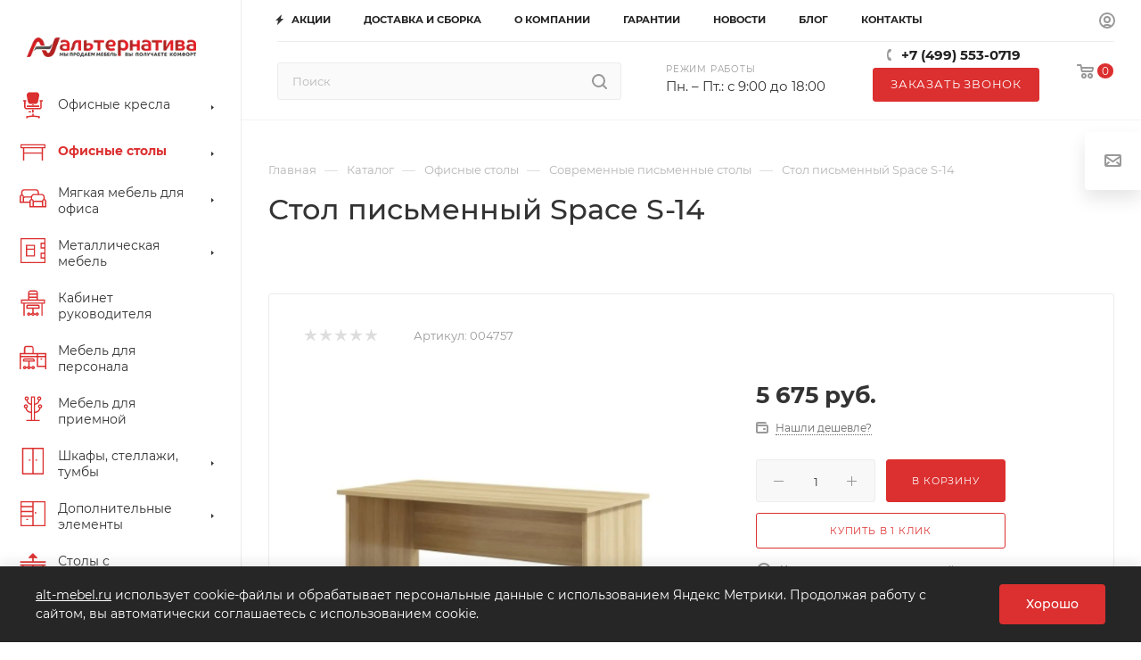

--- FILE ---
content_type: text/html; charset=UTF-8
request_url: https://alt-mebel.ru/catalog/ofisnye_stoly/stoly_pismennye/17316/
body_size: 100119
content:
<!DOCTYPE html>
<html xmlns="http://www.w3.org/1999/xhtml" xml:lang="ru" lang="ru"  >
<head><link rel="canonical" href="https://alt-mebel.ru/catalog/ofisnye_stoly/stoly_pismennye/17316/" />
	<meta name="google-site-verification" content="-sq1ELlve_nOCpmZoloSGimhOkO4z3O__-m0_CtNa5Y" />
	<meta name="yandex-verification" content="6f1d5f233b5ba562" />
	<meta name="google-site-verification" content="EbobcP17FKmxdUoGEEpOjgbzutKtBuK2FYfSl0DVg_o" />
	<title>Стол письменный Space S-14 - Купить в Москве по цене 5 675 руб. в интернет-магазине &quot;Альтернатива&quot;</title>
	<meta name="viewport" content="initial-scale=1.0, width=device-width" />
	<meta name="HandheldFriendly" content="true" />
	<meta name="yes" content="yes" />
	<meta name="apple-mobile-web-app-status-bar-style" content="black" />
	<meta name="SKYPE_TOOLBAR" content="SKYPE_TOOLBAR_PARSER_COMPATIBLE" />
		<meta http-equiv="Content-Type" content="text/html; charset=UTF-8" />
<meta name="keywords" content="Стол письменный Space S-14, Современные письменные столы" />
<meta name="description" content="Заказать стол письменный space s-14 с доставкой по выгодным ценам. Современные письменные столы в офис недорого. Более 10 тысяч позиций мебели для офиса на одном сайте." />
<link  href="/bitrix/css/aspro.max/notice.css?17473010783623"  rel="stylesheet" / as="style" rel="preload" onload="this.onload=null;this.rel='stylesheet'">
<link  href="/bitrix/js/ui/design-tokens/dist/ui.design-tokens.css?174730108426358"  rel="stylesheet" / as="style" rel="preload" onload="this.onload=null;this.rel='stylesheet'">
<link  href="/bitrix/js/ui/fonts/opensans/ui.font.opensans.css?17473010852555"  rel="stylesheet" / as="style" rel="preload" onload="this.onload=null;this.rel='stylesheet'">
<link  href="/bitrix/js/main/popup/dist/main.popup.bundle.css?174730108429852"  rel="stylesheet" / as="style" rel="preload" onload="this.onload=null;this.rel='stylesheet'">
<link  href="/bitrix/templates/aspro_max/components/bitrix/catalog/main/style.css?174730111660671"  rel="stylesheet" / as="style" rel="preload" onload="this.onload=null;this.rel='stylesheet'">
<link  href="/bitrix/templates/aspro_max/components/bitrix/sale.gift.main.products/main/style.css?1747301116663"  rel="stylesheet" / as="style" rel="preload" onload="this.onload=null;this.rel='stylesheet'">
<link  href="/bitrix/templates/aspro_max/vendor/css/carousel/swiper/swiper-bundle.min.css?174730111713871"  rel="stylesheet" / as="style" rel="preload" onload="this.onload=null;this.rel='stylesheet'">
<link  href="/bitrix/templates/aspro_max/css/slider.swiper.min.css?17473011171924"  rel="stylesheet" / as="style" rel="preload" onload="this.onload=null;this.rel='stylesheet'">
<link  href="/bitrix/templates/aspro_max/css/main_slider.min.css?174730111727585"  rel="stylesheet" / as="style" rel="preload" onload="this.onload=null;this.rel='stylesheet'">
<link  href="/bitrix/templates/aspro_max/vendor/css/carousel/owl/owl.carousel.min.css?17473011173351"  rel="stylesheet" / as="style" rel="preload" onload="this.onload=null;this.rel='stylesheet'">
<link  href="/bitrix/templates/aspro_max/vendor/css/carousel/owl/owl.theme.default.min.css?17473011171013"  rel="stylesheet" / as="style" rel="preload" onload="this.onload=null;this.rel='stylesheet'">
<link  href="/bitrix/templates/aspro_max/css/jquery.fancybox.min.css?174730111713062"  rel="stylesheet" / as="style" rel="preload" onload="this.onload=null;this.rel='stylesheet'">
<link  href="/bitrix/templates/aspro_max/css/animation/animation_ext.css?17473011164934"  rel="stylesheet" / as="style" rel="preload" onload="this.onload=null;this.rel='stylesheet'">
<link  href="/bitrix/templates/aspro_max/components/bitrix/catalog.comments/catalog/style.css?174730111619546"  rel="stylesheet" / as="style" rel="preload" onload="this.onload=null;this.rel='stylesheet'">
<link  href="/bitrix/panel/main/popup.css?174730111622696"  rel="stylesheet" / as="style" rel="preload" onload="this.onload=null;this.rel='stylesheet'">
<link  href="/bitrix/components/bitrix/blog/templates/.default/style.css?174730107133777"  rel="stylesheet" / as="style" rel="preload" onload="this.onload=null;this.rel='stylesheet'">
<link  href="/bitrix/components/bitrix/blog/templates/.default/themes/green/style.css?17473010711140"  rel="stylesheet" / as="style" rel="preload" onload="this.onload=null;this.rel='stylesheet'">
<link  href="/bitrix/components/bitrix/rating.vote/templates/standart_text/style.css?17473010752223"  rel="stylesheet" / as="style" rel="preload" onload="this.onload=null;this.rel='stylesheet'">
<link  href="/bitrix/templates/aspro_max/css/fonts/montserrat/css/montserrat.min.css?17473011165716"  data-template-style="true"  rel="stylesheet" / as="style" rel="preload" onload="this.onload=null;this.rel='stylesheet'">
<link  href="/bitrix/templates/aspro_max/css/blocks/dark-light-theme.css?17473011162648"  data-template-style="true"  rel="stylesheet" / as="style" rel="preload" onload="this.onload=null;this.rel='stylesheet'">
<link  href="/bitrix/templates/aspro_max/css/colored.css?17473011163527"  data-template-style="true"  rel="stylesheet" / as="style" rel="preload" onload="this.onload=null;this.rel='stylesheet'">
<link  href="/bitrix/templates/aspro_max/vendor/css/bootstrap.css?1747301117114216"  data-template-style="true"  rel="stylesheet" / as="style" rel="preload" onload="this.onload=null;this.rel='stylesheet'">
<link  href="/bitrix/templates/aspro_max/css/styles.css?1747301117198476"  data-template-style="true"  rel="stylesheet" / as="style" rel="preload" onload="this.onload=null;this.rel='stylesheet'">
<link  href="/bitrix/templates/aspro_max/css/blocks/blocks.css?174730111623601"  data-template-style="true"  rel="stylesheet" / as="style" rel="preload" onload="this.onload=null;this.rel='stylesheet'">
<link  href="/bitrix/templates/aspro_max/css/blocks/common.blocks/bottom-icons-panel/bottom-icons-panel.css?17473011161869"  data-template-style="true"  rel="stylesheet" / as="style" rel="preload" onload="this.onload=null;this.rel='stylesheet'">
<link  href="/bitrix/templates/aspro_max/css/blocks/common.blocks/counter-state/counter-state.css?1747301116320"  data-template-style="true"  rel="stylesheet" / as="style" rel="preload" onload="this.onload=null;this.rel='stylesheet'">
<link  href="/bitrix/templates/aspro_max/css/banners.css?174730111613333"  data-template-style="true"  rel="stylesheet" / as="style" rel="preload" onload="this.onload=null;this.rel='stylesheet'">
<link  href="/bitrix/templates/aspro_max/css/menu.css?174730111787174"  data-template-style="true"  rel="stylesheet" / as="style" rel="preload" onload="this.onload=null;this.rel='stylesheet'">
<link  href="/bitrix/templates/aspro_max/css/catalog.css?174730111617353"  data-template-style="true"  rel="stylesheet" / as="style" rel="preload" onload="this.onload=null;this.rel='stylesheet'">
<link  href="/bitrix/templates/aspro_max/css/jquery.mCustomScrollbar.min.css?174730111742839"  data-template-style="true"  rel="stylesheet" / as="style" rel="preload" onload="this.onload=null;this.rel='stylesheet'">
<link  href="/bitrix/templates/aspro_max/vendor/css/ripple.css?1747301117854"  data-template-style="true"  rel="stylesheet" / as="style" rel="preload" onload="this.onload=null;this.rel='stylesheet'">
<link  href="/bitrix/templates/aspro_max/css/left_block_main_page.css?174730111721557"  data-template-style="true"  rel="stylesheet" / as="style" rel="preload" onload="this.onload=null;this.rel='stylesheet'">
<link  href="/bitrix/templates/aspro_max/css/stores.css?174730111710775"  data-template-style="true"  rel="stylesheet" / as="style" rel="preload" onload="this.onload=null;this.rel='stylesheet'">
<link  href="/bitrix/templates/aspro_max/css/yandex_map.css?17473011177688"  data-template-style="true"  rel="stylesheet" / as="style" rel="preload" onload="this.onload=null;this.rel='stylesheet'">
<link  href="/bitrix/templates/aspro_max/css/buy_services.css?174730111615515"  data-template-style="true"  rel="stylesheet" / as="style" rel="preload" onload="this.onload=null;this.rel='stylesheet'">
<link  href="/bitrix/templates/aspro_max/css/header_fixed.css?174730111712971"  data-template-style="true"  rel="stylesheet" / as="style" rel="preload" onload="this.onload=null;this.rel='stylesheet'">
<link  href="/bitrix/templates/aspro_max/ajax/ajax.css?1747301116326"  data-template-style="true"  rel="stylesheet" / as="style" rel="preload" onload="this.onload=null;this.rel='stylesheet'">
<link  href="/bitrix/templates/aspro_max/components/bitrix/search.title/corp/style.css?17473011161716"  data-template-style="true"  rel="stylesheet" / as="style" rel="preload" onload="this.onload=null;this.rel='stylesheet'">
<link  href="/bitrix/templates/aspro_max/components/bitrix/menu/left_catalog/style.css?17473011168132"  data-template-style="true"  rel="stylesheet" / as="style" rel="preload" onload="this.onload=null;this.rel='stylesheet'">
<link  href="/bitrix/templates/aspro_max/components/bitrix/breadcrumb/main/style.css?17473011162145"  data-template-style="true"  rel="stylesheet" / as="style" rel="preload" onload="this.onload=null;this.rel='stylesheet'">
<link  href="/bitrix/templates/aspro_max/css/footer.css?174730111736759"  data-template-style="true"  rel="stylesheet" / as="style" rel="preload" onload="this.onload=null;this.rel='stylesheet'">
<link  href="/bitrix/components/aspro/marketing.popup.max/templates/.default/style.css?17473010706229"  data-template-style="true"  rel="stylesheet" / as="style" rel="preload" onload="this.onload=null;this.rel='stylesheet'">
<link  href="/bitrix/templates/aspro_max/css/header28.css?17473011171368"  data-template-style="true"  rel="stylesheet" / as="style" rel="preload" onload="this.onload=null;this.rel='stylesheet'">
<link  href="/bitrix/templates/aspro_max/styles.css?176845719222652"  data-template-style="true"  rel="stylesheet" / as="style" rel="preload" onload="this.onload=null;this.rel='stylesheet'">
<link  href="/bitrix/templates/aspro_max/template_styles.css?1768456877488826"  data-template-style="true"  rel="stylesheet" / as="style" rel="preload" onload="this.onload=null;this.rel='stylesheet'">
<link  href="/bitrix/templates/aspro_max/css/header.css?174730111731860"  data-template-style="true"  rel="stylesheet" / as="style" rel="preload" onload="this.onload=null;this.rel='stylesheet'">
<link  href="/bitrix/templates/aspro_max/css/media.css?1768765110198425"  data-template-style="true"  rel="stylesheet" / as="style" rel="preload" onload="this.onload=null;this.rel='stylesheet'">
<link  href="/bitrix/templates/aspro_max/css/h1-medium.css?1747301117464"  data-template-style="true"  rel="stylesheet" / as="style" rel="preload" onload="this.onload=null;this.rel='stylesheet'">
<link  href="/bitrix/templates/aspro_max/themes/1/theme.css?174730111755029"  data-template-style="true"  rel="stylesheet" / as="style" rel="preload" onload="this.onload=null;this.rel='stylesheet'">
<link  href="/bitrix/templates/aspro_max/css/widths/width-1.css?17473011177372"  data-template-style="true"  rel="stylesheet" / as="style" rel="preload" onload="this.onload=null;this.rel='stylesheet'">
<link  href="/bitrix/templates/aspro_max/css/fonts/font-10.css?17473011161097"  data-template-style="true"  rel="stylesheet" / as="style" rel="preload" onload="this.onload=null;this.rel='stylesheet'">
<link  href="/bitrix/templates/aspro_max/css/custom.css?17690952451994"  data-template-style="true"  rel="stylesheet" / as="style" rel="preload" onload="this.onload=null;this.rel='stylesheet'">
<script>if(!window.BX)window.BX={};if(!window.BX.message)window.BX.message=function(mess){if(typeof mess==='object'){for(let i in mess) {BX.message[i]=mess[i];} return true;}};</script>
<script>(window.BX||top.BX).message({"JS_CORE_LOADING":"Загрузка...","JS_CORE_NO_DATA":"- Нет данных -","JS_CORE_WINDOW_CLOSE":"Закрыть","JS_CORE_WINDOW_EXPAND":"Развернуть","JS_CORE_WINDOW_NARROW":"Свернуть в окно","JS_CORE_WINDOW_SAVE":"Сохранить","JS_CORE_WINDOW_CANCEL":"Отменить","JS_CORE_WINDOW_CONTINUE":"Продолжить","JS_CORE_H":"ч","JS_CORE_M":"м","JS_CORE_S":"с","JSADM_AI_HIDE_EXTRA":"Скрыть лишние","JSADM_AI_ALL_NOTIF":"Показать все","JSADM_AUTH_REQ":"Требуется авторизация!","JS_CORE_WINDOW_AUTH":"Войти","JS_CORE_IMAGE_FULL":"Полный размер"});</script>
<script src="/bitrix/js/main/core/core.js?1747301082498479"></script>
<script>BX.Runtime.registerExtension({"name":"main.core","namespace":"BX","loaded":true});</script>
<script>BX.setJSList(["\/bitrix\/js\/main\/core\/core_ajax.js","\/bitrix\/js\/main\/core\/core_promise.js","\/bitrix\/js\/main\/polyfill\/promise\/js\/promise.js","\/bitrix\/js\/main\/loadext\/loadext.js","\/bitrix\/js\/main\/loadext\/extension.js","\/bitrix\/js\/main\/polyfill\/promise\/js\/promise.js","\/bitrix\/js\/main\/polyfill\/find\/js\/find.js","\/bitrix\/js\/main\/polyfill\/includes\/js\/includes.js","\/bitrix\/js\/main\/polyfill\/matches\/js\/matches.js","\/bitrix\/js\/ui\/polyfill\/closest\/js\/closest.js","\/bitrix\/js\/main\/polyfill\/fill\/main.polyfill.fill.js","\/bitrix\/js\/main\/polyfill\/find\/js\/find.js","\/bitrix\/js\/main\/polyfill\/matches\/js\/matches.js","\/bitrix\/js\/main\/polyfill\/core\/dist\/polyfill.bundle.js","\/bitrix\/js\/main\/core\/core.js","\/bitrix\/js\/main\/polyfill\/intersectionobserver\/js\/intersectionobserver.js","\/bitrix\/js\/main\/lazyload\/dist\/lazyload.bundle.js","\/bitrix\/js\/main\/polyfill\/core\/dist\/polyfill.bundle.js","\/bitrix\/js\/main\/parambag\/dist\/parambag.bundle.js"]);
</script>
<script>BX.Runtime.registerExtension({"name":"ui.dexie","namespace":"BX.Dexie3","loaded":true});</script>
<script>BX.Runtime.registerExtension({"name":"ls","namespace":"window","loaded":true});</script>
<script>BX.Runtime.registerExtension({"name":"fx","namespace":"window","loaded":true});</script>
<script>BX.Runtime.registerExtension({"name":"fc","namespace":"window","loaded":true});</script>
<script>BX.Runtime.registerExtension({"name":"pull.protobuf","namespace":"BX","loaded":true});</script>
<script>BX.Runtime.registerExtension({"name":"rest.client","namespace":"window","loaded":true});</script>
<script>(window.BX||top.BX).message({"pull_server_enabled":"N","pull_config_timestamp":0,"shared_worker_allowed":"Y","pull_guest_mode":"N","pull_guest_user_id":0,"pull_worker_mtime":1747301084});(window.BX||top.BX).message({"PULL_OLD_REVISION":"Для продолжения корректной работы с сайтом необходимо перезагрузить страницу."});</script>
<script>BX.Runtime.registerExtension({"name":"pull.client","namespace":"BX","loaded":true});</script>
<script>BX.Runtime.registerExtension({"name":"pull","namespace":"window","loaded":true});</script>
<script>(window.BX||top.BX).message({"NOTICE_ADDED2CART":"В корзине","NOTICE_CLOSE":"Закрыть","NOTICE_MORE":"и ещё #COUNT# #PRODUCTS#","NOTICE_PRODUCT0":"товаров","NOTICE_PRODUCT1":"товар","NOTICE_PRODUCT2":"товара","NOTICE_ADDED2DELAY":"В отложенных","NOTICE_ADDED2COMPARE":"В сравнении"});</script>
<script>BX.Runtime.registerExtension({"name":"aspro_notice","namespace":"window","loaded":true});</script>
<script>BX.Runtime.registerExtension({"name":"ui.design-tokens","namespace":"window","loaded":true});</script>
<script>BX.Runtime.registerExtension({"name":"ui.fonts.opensans","namespace":"window","loaded":true});</script>
<script>BX.Runtime.registerExtension({"name":"main.popup","namespace":"BX.Main","loaded":true});</script>
<script>BX.Runtime.registerExtension({"name":"popup","namespace":"window","loaded":true});</script>
<script>BX.Runtime.registerExtension({"name":"main.pageobject","namespace":"window","loaded":true});</script>
<script>(window.BX||top.BX).message({"JS_CORE_LOADING":"Загрузка...","JS_CORE_NO_DATA":"- Нет данных -","JS_CORE_WINDOW_CLOSE":"Закрыть","JS_CORE_WINDOW_EXPAND":"Развернуть","JS_CORE_WINDOW_NARROW":"Свернуть в окно","JS_CORE_WINDOW_SAVE":"Сохранить","JS_CORE_WINDOW_CANCEL":"Отменить","JS_CORE_WINDOW_CONTINUE":"Продолжить","JS_CORE_H":"ч","JS_CORE_M":"м","JS_CORE_S":"с","JSADM_AI_HIDE_EXTRA":"Скрыть лишние","JSADM_AI_ALL_NOTIF":"Показать все","JSADM_AUTH_REQ":"Требуется авторизация!","JS_CORE_WINDOW_AUTH":"Войти","JS_CORE_IMAGE_FULL":"Полный размер"});</script>
<script>BX.Runtime.registerExtension({"name":"window","namespace":"window","loaded":true});</script>
<script type="extension/settings" data-extension="currency.currency-core">{"region":"ru"}</script>
<script>BX.Runtime.registerExtension({"name":"currency.currency-core","namespace":"BX.Currency","loaded":true});</script>
<script>BX.Runtime.registerExtension({"name":"currency","namespace":"window","loaded":true});</script>
<script>BX.Runtime.registerExtension({"name":"aspro_swiper_init","namespace":"window","loaded":true});</script>
<script>BX.Runtime.registerExtension({"name":"aspro_swiper","namespace":"window","loaded":true});</script>
<script>BX.Runtime.registerExtension({"name":"aspro_swiper_main_styles","namespace":"window","loaded":true});</script>
<script>BX.Runtime.registerExtension({"name":"aspro_owl_carousel","namespace":"window","loaded":true});</script>
<script>BX.Runtime.registerExtension({"name":"aspro_catalog_element","namespace":"window","loaded":true});</script>
<script>BX.Runtime.registerExtension({"name":"aspro_fancybox","namespace":"window","loaded":true});</script>
<script>BX.Runtime.registerExtension({"name":"aspro_animation_ext","namespace":"window","loaded":true});</script>
<script>(window.BX||top.BX).message({"LANGUAGE_ID":"ru","FORMAT_DATE":"DD.MM.YYYY","FORMAT_DATETIME":"DD.MM.YYYY HH:MI:SS","COOKIE_PREFIX":"BITRIX_SM","SERVER_TZ_OFFSET":"10800","UTF_MODE":"Y","SITE_ID":"s1","SITE_DIR":"\/","USER_ID":"","SERVER_TIME":1769923392,"USER_TZ_OFFSET":0,"USER_TZ_AUTO":"Y","bitrix_sessid":"6687ec5250045bba96eceb2d5bf57823"});</script>

<script src="/bitrix/js/ui/dexie/dist/dexie3.bundle.js?1747301084187520"></script>
<script src="/bitrix/js/main/core/core_ls.js?17473010824201"></script>
<script src="/bitrix/js/main/core/core_fx.js?174730108216888"></script>
<script src="/bitrix/js/main/core/core_frame_cache.js?174730108216944"></script>
<script src="/bitrix/js/pull/protobuf/protobuf.js?1747301084274055"></script>
<script src="/bitrix/js/pull/protobuf/model.js?174730108470928"></script>
<script src="/bitrix/js/rest/client/rest.client.js?174730108417414"></script>
<script src="/bitrix/js/pull/client/pull.client.js?174730108483861"></script>
<script src="https://unpkg.com/imask"></script>
<script src="/bitrix/js/main/ajax.js?174730108135509"></script>
<script src="/bitrix/js/aspro.max/notice.js?174730107924238"></script>
<script src="/bitrix/js/main/popup/dist/main.popup.bundle.js?1747301084117175"></script>
<script src="/bitrix/js/main/pageobject/pageobject.js?1747301084864"></script>
<script src="/bitrix/js/main/core/core_window.js?174730108298766"></script>
<script src="/bitrix/js/main/rating.js?174730108416557"></script>
<script src="/bitrix/js/currency/currency-core/dist/currency-core.bundle.js?17473010808800"></script>
<script src="/bitrix/js/currency/core_currency.js?17473010801181"></script>
<script data-skip-moving='true'>window['asproRecaptcha'] = {params: {'recaptchaColor':'','recaptchaLogoShow':'','recaptchaSize':'','recaptchaBadge':'','recaptchaLang':'ru'},key: '6Lf--wElAAAAAIZD-GtkQQgMGzeI7VHUbSAW2Pfd',ver: '3'};</script>
<script data-skip-moving='true'>!function(c,t,n,p){function s(e){var a=t.getElementById(e);if(a&&!(a.className.indexOf("g-recaptcha")<0)&&c.grecaptcha)if("3"==c[p].ver)a.innerHTML='<textarea class="g-recaptcha-response" style="display:none;resize:0;" name="g-recaptcha-response"></textarea>',grecaptcha.ready(function(){grecaptcha.execute(c[p].key,{action:"maxscore"}).then(function(e){a.innerHTML='<textarea class="g-recaptcha-response" style="display:none;resize:0;" name="g-recaptcha-response">'+e+"</textarea>"})});else{if(a.children.length)return;var r=grecaptcha.render(e,{sitekey:c[p].key+"",theme:c[p].params.recaptchaColor+"",size:c[p].params.recaptchaSize+"",callback:"onCaptchaVerify"+c[p].params.recaptchaSize,badge:c[p].params.recaptchaBadge});$(a).attr("data-widgetid",r)}}c.onLoadRenderRecaptcha=function(){var e=[];for(var a in c[n].args)if(c[n].args.hasOwnProperty(a)){var r=c[n].args[a][0];-1==e.indexOf(r)&&(e.push(r),s(r))}c[n]=function(e){s(e)}},c[n]=c[n]||function(){var e,a,r;c[n].args=c[n].args||[],c[n].args.push(arguments),a="recaptchaApiLoader",(e=t).getElementById(a)||((r=e.createElement("script")).id=a,r.src="//www.google.com/recaptcha/api.js?hl="+c[p].params.recaptchaLang+"&onload=onLoadRenderRecaptcha&render="+("3"==c[p].ver?c[p].key:"explicit"),e.head.appendChild(r))}}(window,document,"renderRecaptchaById","asproRecaptcha");</script>
<script data-skip-moving='true'>!function(){function d(a){for(var e=a;e;)if("form"===(e=e.parentNode).nodeName.toLowerCase())return e;return null}function i(a){var e=[],t=null,n=!1;void 0!==a&&(n=null!==a),t=n?a.getElementsByTagName("input"):document.getElementsByName("captcha_word");for(var r=0;r<t.length;r++)"captcha_word"===t[r].name&&e.push(t[r]);return e}function l(a){for(var e=[],t=a.getElementsByTagName("img"),n=0;n<t.length;n++)!/\/bitrix\/tools\/captcha.php\?(captcha_code|captcha_sid)=[^>]*?/i.test(t[n].src)&&"captcha"!==t[n].id||e.push(t[n]);return e}function h(a){var e="recaptcha-dynamic-"+(new Date).getTime();if(null!==document.getElementById(e)){for(var t=null;t=Math.floor(65535*Math.random()),null!==document.getElementById(e+t););e+=t}var n=document.createElement("div");n.id=e,n.className="g-recaptcha",n.attributes["data-sitekey"]=window.asproRecaptcha.key,a.parentNode&&(a.parentNode.className+=" recaptcha_text",a.parentNode.replaceChild(n,a)),"3"==window.asproRecaptcha.ver&&(a.closest(".captcha-row").style.display="none"),renderRecaptchaById(e)}function a(){for(var a,e,t,n,r=function(){var a=i(null);if(0===a.length)return[];for(var e=[],t=0;t<a.length;t++){var n=d(a[t]);null!==n&&e.push(n)}return e}(),c=0;c<r.length;c++){var o=r[c],p=i(o);if(0!==p.length){var s=l(o);if(0!==s.length){for(a=0;a<p.length;a++)h(p[a]);for(a=0;a<s.length;a++)t=s[a],n="[data-uri]",t.attributes.src=n,t.style.display="none","src"in t&&(t.parentNode&&-1===t.parentNode.className.indexOf("recaptcha_tmp_img")&&(t.parentNode.className+=" recaptcha_tmp_img"),t.src=n);e=o,"function"==typeof $&&$(e).find(".captcha-row label > span").length&&$(e).find(".captcha-row label > span").html(BX.message("RECAPTCHA_TEXT")+' <span class="star">*</span>')}}}}document.addEventListener?document.addEventListener("DOMNodeInserted",function(){try{return(function(){if("undefined"!=typeof renderRecaptchaById)for(var a=document.getElementsByClassName("g-recaptcha"),e=0;e<a.length;e++){var t=a[e];if(0===t.innerHTML.length){var n=t.id;if("string"==typeof n&&0!==n.length){if("3"==window.asproRecaptcha.ver)t.closest(".captcha-row").style.display="none";else if("function"==typeof $){var r=$(t).closest(".captcha-row");r.length&&(r.addClass(window.asproRecaptcha.params.recaptchaSize+" logo_captcha_"+window.asproRecaptcha.params.recaptchaLogoShow+" "+window.asproRecaptcha.params.recaptchaBadge),r.find(".captcha_image").addClass("recaptcha_tmp_img"),r.find(".captcha_input").addClass("recaptcha_text"),"invisible"!==window.asproRecaptcha.params.recaptchaSize&&(r.find("input.recaptcha").length||$('<input type="text" class="recaptcha" value="" />').appendTo(r)))}renderRecaptchaById(n)}}}}(),window.renderRecaptchaById&&window.asproRecaptcha&&window.asproRecaptcha.key)?(a(),!0):(console.error("Bad captcha keys or module error"),!0)}catch(a){return console.error(a),!0}},!1):console.warn("Your browser does not support dynamic ReCaptcha replacement")}();</script>
<script>
					(function () {
						"use strict";
						var counter = function ()
						{
							var cookie = (function (name) {
								var parts = ("; " + document.cookie).split("; " + name + "=");
								if (parts.length == 2) {
									try {return JSON.parse(decodeURIComponent(parts.pop().split(";").shift()));}
									catch (e) {}
								}
							})("BITRIX_CONVERSION_CONTEXT_s1");
							if (cookie && cookie.EXPIRE >= BX.message("SERVER_TIME"))
								return;
							var request = new XMLHttpRequest();
							request.open("POST", "/bitrix/tools/conversion/ajax_counter.php", true);
							request.setRequestHeader("Content-type", "application/x-www-form-urlencoded");
							request.send(
								"SITE_ID="+encodeURIComponent("s1")+
								"&sessid="+encodeURIComponent(BX.bitrix_sessid())+
								"&HTTP_REFERER="+encodeURIComponent(document.referrer)
							);
						};
						if (window.frameRequestStart === true)
							BX.addCustomEvent("onFrameDataReceived", counter);
						else
							BX.ready(counter);
					})();
				</script>
<script>BX.message({'PHONE':'Телефон','FAST_VIEW':'Быстрый просмотр','TABLES_SIZE_TITLE':'Подбор размера','SOCIAL':'Социальные сети','DESCRIPTION':'Описание магазина','ITEMS':'Товары','LOGO':'Логотип','REGISTER_INCLUDE_AREA':'Текст о регистрации','AUTH_INCLUDE_AREA':'Текст об авторизации','FRONT_IMG':'Изображение компании','EMPTY_CART':'пуста','CATALOG_VIEW_MORE':'... Показать все','CATALOG_VIEW_LESS':'... Свернуть','JS_REQUIRED':'Заполните это поле','JS_FORMAT':'Неверный формат','JS_FILE_EXT':'Недопустимое расширение файла','JS_PASSWORD_COPY':'Пароли не совпадают','JS_PASSWORD_LENGTH':'Минимум 6 символов','JS_ERROR':'Неверно заполнено поле','JS_FILE_SIZE':'Максимальный размер 5мб','JS_FILE_BUTTON_NAME':'Выберите файл','JS_FILE_DEFAULT':'Прикрепите файл','JS_DATE':'Некорректная дата','JS_DATETIME':'Некорректная дата/время','JS_REQUIRED_LICENSES':'Согласитесь с условиями','JS_REQUIRED_OFFER':'Согласитесь с условиями','LICENSE_PROP':'Согласие на обработку персональных данных','LOGIN_LEN':'Введите минимум {0} символа','FANCY_CLOSE':'Закрыть','FANCY_NEXT':'Следующий','FANCY_PREV':'Предыдущий','TOP_AUTH_REGISTER':'Регистрация','CALLBACK':'Заказать звонок','ASK':'Задать вопрос','REVIEW':'Оставить отзыв','S_CALLBACK':'Заказать звонок','UNTIL_AKC':'До конца акции','TITLE_QUANTITY_BLOCK':'Остаток','TITLE_QUANTITY':'шт','TOTAL_SUMM_ITEM':'Общая стоимость ','SUBSCRIBE_SUCCESS':'Вы успешно подписались','RECAPTCHA_TEXT':'Подтвердите, что вы не робот','JS_RECAPTCHA_ERROR':'Пройдите проверку','COUNTDOWN_SEC':'сек','COUNTDOWN_MIN':'мин','COUNTDOWN_HOUR':'час','COUNTDOWN_DAY0':'дн','COUNTDOWN_DAY1':'дн','COUNTDOWN_DAY2':'дн','COUNTDOWN_WEAK0':'Недель','COUNTDOWN_WEAK1':'Неделя','COUNTDOWN_WEAK2':'Недели','COUNTDOWN_MONTH0':'Месяцев','COUNTDOWN_MONTH1':'Месяц','COUNTDOWN_MONTH2':'Месяца','COUNTDOWN_YEAR0':'Лет','COUNTDOWN_YEAR1':'Год','COUNTDOWN_YEAR2':'Года','COUNTDOWN_COMPACT_SEC':'с','COUNTDOWN_COMPACT_MIN':'м','COUNTDOWN_COMPACT_HOUR':'ч','COUNTDOWN_COMPACT_DAY':'д','COUNTDOWN_COMPACT_WEAK':'н','COUNTDOWN_COMPACT_MONTH':'м','COUNTDOWN_COMPACT_YEAR0':'л','COUNTDOWN_COMPACT_YEAR1':'г','CATALOG_PARTIAL_BASKET_PROPERTIES_ERROR':'Заполнены не все свойства у добавляемого товара','CATALOG_EMPTY_BASKET_PROPERTIES_ERROR':'Выберите свойства товара, добавляемые в корзину в параметрах компонента','CATALOG_ELEMENT_NOT_FOUND':'Элемент не найден','ERROR_ADD2BASKET':'Ошибка добавления товара в корзину','CATALOG_SUCCESSFUL_ADD_TO_BASKET':'Успешное добавление товара в корзину','ERROR_BASKET_TITLE':'Ошибка корзины','ERROR_BASKET_PROP_TITLE':'Выберите свойства, добавляемые в корзину','ERROR_BASKET_BUTTON':'Выбрать','BASKET_TOP':'Корзина в шапке','ERROR_ADD_DELAY_ITEM':'Ошибка отложенной корзины','VIEWED_TITLE':'Ранее вы смотрели','VIEWED_BEFORE':'Ранее вы смотрели','BEST_TITLE':'Лучшие предложения','CT_BST_SEARCH_BUTTON':'Поиск','CT_BST_SEARCH2_BUTTON':'Найти','BASKET_PRINT_BUTTON':'Распечатать','BASKET_CLEAR_ALL_BUTTON':'Очистить','BASKET_QUICK_ORDER_BUTTON':'Быстрый заказ','BASKET_CONTINUE_BUTTON':'Продолжить покупки','BASKET_ORDER_BUTTON':'Оформить заказ','SHARE_BUTTON':'Поделиться','BASKET_CHANGE_TITLE':'Ваш заказ','BASKET_CHANGE_LINK':'Изменить','MORE_INFO_SKU':'Купить','FROM':'от','BEFORE':'до','TITLE_BLOCK_VIEWED_NAME':'Ранее вы смотрели','T_BASKET':'Корзина','FILTER_EXPAND_VALUES':'Показать все','FILTER_HIDE_VALUES':'Свернуть','FULL_ORDER':'Полный заказ','CUSTOM_COLOR_CHOOSE':'Выбрать','CUSTOM_COLOR_CANCEL':'Отмена','S_MOBILE_MENU':'Меню','MAX_T_MENU_BACK':'Назад','MAX_T_MENU_CALLBACK':'Обратная связь','MAX_T_MENU_CONTACTS_TITLE':'Будьте на связи','SEARCH_TITLE':'Поиск','SOCIAL_TITLE':'Оставайтесь на связи','HEADER_SCHEDULE':'Время работы','SEO_TEXT':'SEO описание','COMPANY_IMG':'Картинка компании','COMPANY_TEXT':'Описание компании','CONFIG_SAVE_SUCCESS':'Настройки сохранены','CONFIG_SAVE_FAIL':'Ошибка сохранения настроек','ITEM_ECONOMY':'Экономия','ITEM_ARTICLE':'Артикул: ','JS_FORMAT_ORDER':'имеет неверный формат','JS_BASKET_COUNT_TITLE':'В корзине товаров на SUMM','POPUP_VIDEO':'Видео','POPUP_GIFT_TEXT':'Нашли что-то особенное? Намекните другу о подарке!','ORDER_FIO_LABEL':'Ф.И.О.','ORDER_PHONE_LABEL':'Телефон','ORDER_REGISTER_BUTTON':'Регистрация','PRICES_TYPE':'Варианты цен','FILTER_HELPER_VALUES':' знач.','SHOW_MORE_SCU_MAIN':'Еще #COUNT#','SHOW_MORE_SCU_1':'предложение','SHOW_MORE_SCU_2':'предложения','SHOW_MORE_SCU_3':'предложений','PARENT_ITEM_NOT_FOUND':'Не найден основной товар для услуги в корзине. Обновите страницу и попробуйте снова.'})</script>
<meta name="theme-color" content="#dc2f2f">
<style>:root{--theme-base-color: #dc2f2f;--theme-base-opacity-color: #dc2f2f1a;--theme-base-color-saturation:71%;--theme-base-color-lightness:52%;}</style>
<script data-skip-moving="true">window.lazySizesConfig = window.lazySizesConfig || {};lazySizesConfig.loadMode = 1;lazySizesConfig.expand = 200;lazySizesConfig.expFactor = 1;lazySizesConfig.hFac = 0.1;window.lazySizesConfig.lazyClass = "lazy";</script>
<script src="/bitrix/templates/aspro_max/js/lazysizes.min.js" data-skip-moving="true" defer=""></script>
<script src="/bitrix/templates/aspro_max/js/ls.unveilhooks.min.js" data-skip-moving="true" defer=""></script>
<link  href="/bitrix/templates/aspro_max/css/print.css?174730111723580" data-template-style="true" rel="stylesheet" media="print" as="style" rel="preload" onload="this.onload=null;this.rel='stylesheet'">
					<script data-skip-moving="true" src="/bitrix/js/aspro.max/jquery-2.1.3.min.js"></script>
					<script data-skip-moving="true" src="/bitrix/templates/aspro_max/js/speed.min.js?=1747301117"></script>
<link rel="shortcut icon" href="/favicon.ico" type="image/x-icon" />
<link rel="apple-touch-icon" sizes="180x180" href="/upload/dev2fun.imagecompress/webp/CMax/34d/qi9tc3ddc05p1xr9067ku1q91i41j7k6/alternativa_logo1.webp" />
<meta property="og:description" content="Заказать стол письменный space s-14 с доставкой по выгодным ценам. Современные письменные столы в офис недорого. Более 10 тысяч позиций мебели для офиса на одном сайте." />
<meta property="og:image" content="https://alt-mebel.ru:443/upload/dev2fun.imagecompress/webp/iblock/306/wau53j128dc5wxw2ml9lev2djgskgqed/S-14.webp" />
<link rel="image_src" href="https://alt-mebel.ru:443/upload/dev2fun.imagecompress/webp/iblock/306/wau53j128dc5wxw2ml9lev2djgskgqed/S-14.webp"  />
<meta property="og:title" content="Стол письменный Space S-14 - Купить в Москве по цене 5 675 руб. в интернет-магазине &quot;Альтернатива&quot;" />
<meta property="og:type" content="website" />
<meta property="og:url" content="https://alt-mebel.ru:443/catalog/ofisnye_stoly/stoly_pismennye/17316/" />

<script src="/bitrix/templates/aspro_max/js/observer.js?17473011177026"></script>
<script src="/bitrix/templates/aspro_max/js/jquery.actual.min.js?17473011171251"></script>
<script src="/bitrix/templates/aspro_max/js/jqModal.js?174730111711178"></script>
<script src="/bitrix/templates/aspro_max/vendor/js/bootstrap.js?174730111727908"></script>
<script src="/bitrix/templates/aspro_max/vendor/js/jquery.appear.js?17473011173188"></script>
<script src="/bitrix/templates/aspro_max/vendor/js/ripple.js?17473011174702"></script>
<script src="/bitrix/templates/aspro_max/vendor/js/velocity/velocity.js?174730111744791"></script>
<script src="/bitrix/templates/aspro_max/vendor/js/velocity/velocity.ui.js?174730111713257"></script>
<script src="/bitrix/templates/aspro_max/js/browser.js?17473011171032"></script>
<script src="/bitrix/templates/aspro_max/js/jquery.uniform.min.js?17473011178308"></script>
<script src="/bitrix/templates/aspro_max/vendor/js/sticky-sidebar.js?174730111725989"></script>
<script src="/bitrix/templates/aspro_max/js/jquery.validate.min.js?174730111722257"></script>
<script src="/bitrix/templates/aspro_max/js/jquery.inputmask.bundle.min.js?1747301117118400"></script>
<script src="/bitrix/templates/aspro_max/js/jquery.easing.1.3.js?17473011178095"></script>
<script src="/bitrix/templates/aspro_max/js/equalize.min.js?1747301117588"></script>
<script src="/bitrix/templates/aspro_max/js/jquery.alphanumeric.js?17473011171972"></script>
<script src="/bitrix/templates/aspro_max/js/jquery.cookie.js?17473011173066"></script>
<script src="/bitrix/templates/aspro_max/js/jquery.plugin.min.js?17473011173181"></script>
<script src="/bitrix/templates/aspro_max/js/jquery.countdown.min.js?174730111713137"></script>
<script src="/bitrix/templates/aspro_max/js/jquery.countdown-ru.js?17473011171885"></script>
<script src="/bitrix/templates/aspro_max/js/jquery.ikSelect.js?174730111732083"></script>
<script src="/bitrix/templates/aspro_max/js/jquery.mobile.custom.touch.min.js?17473011177784"></script>
<script src="/bitrix/templates/aspro_max/js/jquery.dotdotdot.js?17473011175908"></script>
<script src="/bitrix/templates/aspro_max/js/rating_likes.js?174730111710797"></script>
<script src="/bitrix/templates/aspro_max/js/buy_services.js?17473011175835"></script>
<script src="/bitrix/templates/aspro_max/js/mobile.js?174730111719844"></script>
<script src="/bitrix/templates/aspro_max/js/jquery.mousewheel.min.js?17473011172609"></script>
<script src="/bitrix/templates/aspro_max/js/jquery.mCustomScrollbar.js?174730111794214"></script>
<script src="/bitrix/templates/aspro_max/js/scrollTabs.js?174730111712625"></script>
<script src="/bitrix/templates/aspro_max/js/main.js?1747301117389256"></script>
<script src="/bitrix/templates/aspro_max/js/blocks/blocks.js?174730111712309"></script>
<script src="/bitrix/components/bitrix/search.title/script.js?174730107610542"></script>
<script src="/bitrix/templates/aspro_max/components/bitrix/search.title/mega_menu/script.js?174730111610313"></script>
<script src="/bitrix/templates/aspro_max/components/bitrix/search.title/corp/script.js?174730111610602"></script>
<script src="/bitrix/templates/aspro_max/components/bitrix/menu/left_catalog/script.js?17473011163936"></script>
<script src="/bitrix/templates/aspro_max/components/bitrix/menu/top/script.js?174730111636"></script>
<script src="/bitrix/components/aspro/marketing.popup.max/templates/.default/script.js?17473010701756"></script>
<script src="/bitrix/templates/aspro_max/components/bitrix/search.title/fixed/script.js?174730111610264"></script>
<script src="/bitrix/templates/aspro_max/js/custom.js?1747301117100"></script>
<script src="/bitrix/templates/aspro_max/components/bitrix/catalog/main/script.js?174730111620165"></script>
<script src="/bitrix/templates/aspro_max/components/bitrix/catalog.element/main/script.js?1747301116147080"></script>
<script src="/bitrix/templates/aspro_max/components/bitrix/sale.prediction.product.detail/main/script.js?1747301116579"></script>
<script src="/bitrix/templates/aspro_max/components/bitrix/sale.gift.product/main/script.js?174730111649278"></script>
<script src="/bitrix/templates/aspro_max/components/bitrix/sale.gift.main.products/main/script.js?17473011164955"></script>
<script src="/bitrix/templates/aspro_max/js/slider.swiper.min.js?17473011171377"></script>
<script src="/bitrix/templates/aspro_max/vendor/js/carousel/swiper/swiper-bundle.min.js?1747301117108782"></script>
<script src="/bitrix/templates/aspro_max/js/jquery.history.js?174730111721571"></script>
<script src="/bitrix/templates/aspro_max/vendor/js/carousel/owl/owl.carousel.min.js?174730111744743"></script>
<script src="/bitrix/templates/aspro_max/js/catalog_element.min.js?174730111711292"></script>
<script src="/bitrix/templates/aspro_max/js/jquery.fancybox.min.js?174730111767390"></script>
<script src="/bitrix/templates/aspro_max/components/bitrix/catalog.comments/catalog/script.js?17473011167341"></script>
<script>var _ba = _ba || []; _ba.push(["aid", "3040f479ae4a416ba799323b9542d58b"]); _ba.push(["host", "alt-mebel.ru"]); (function() {var ba = document.createElement("script"); ba.type = "text/javascript"; ba.async = true;ba.src = (document.location.protocol == "https:" ? "https://" : "http://") + "bitrix.info/ba.js";var s = document.getElementsByTagName("script")[0];s.parentNode.insertBefore(ba, s);})();</script>

		<meta name="yandex-verification" content="c0b96eefa1970392" />
</head>
<body class=" site_s1  sticky_menu fill_bg_n catalog-delayed-btn-N theme-light" id="main" data-site="/">
	
	<div id="panel"></div>
<!--'start_frame_cache_4i19eW'-->
<!--'end_frame_cache_4i19eW'-->		<!--'start_frame_cache_basketitems-component-block'-->												<div id="ajax_basket"></div>
					<!--'end_frame_cache_basketitems-component-block'-->						<div class="cd-modal-bg"></div>
		<script data-skip-moving="true">var solutionName = 'arMaxOptions';</script>
		<script src="/bitrix/templates/aspro_max/js/setTheme.php?site_id=s1&site_dir=/" data-skip-moving="true"></script>
		<script>window.onload=function(){window.basketJSParams = window.basketJSParams || [];window.dataLayer = window.dataLayer || [];}
		BX.message({'MIN_ORDER_PRICE_TEXT':'<b>Минимальная сумма заказа #PRICE#<\/b><br/>Пожалуйста, добавьте еще товаров в корзину','LICENSES_TEXT':'Я согласен на <a href=\"/include/licenses_detail.php\" target=\"_blank\">обработку персональных данных<\/a>','OFFER_TEXT':'Согласен с <a href=\"/include/offer_detail.php\" target=\"_blank\">публичной офертой<\/a>'});
		arAsproOptions.PAGES.FRONT_PAGE = window[solutionName].PAGES.FRONT_PAGE = "";arAsproOptions.PAGES.BASKET_PAGE = window[solutionName].PAGES.BASKET_PAGE = "";arAsproOptions.PAGES.ORDER_PAGE = window[solutionName].PAGES.ORDER_PAGE = "";arAsproOptions.PAGES.PERSONAL_PAGE = window[solutionName].PAGES.PERSONAL_PAGE = "";arAsproOptions.PAGES.CATALOG_PAGE = window[solutionName].PAGES.CATALOG_PAGE = "1";</script>
<div class="wrapper1  header_bgcolored long_header2 wides_menu smalls big_header sticky_menu catalog_page basket_normal basket_fill_WHITE side_RIGHT block_side_NORMAL catalog_icons_Y banner_auto  mheader-v4 header-v28 header-font-lower_N regions_N title_position_LEFT fill_ footer-v2 front-vindex1 mfixed_Y mfixed_view_always title-v1 lazy_Y with_phones compact-catalog dark-hover-overlay normal-catalog-img landing-slider big-banners-mobile-normal bottom-icons-panel-Y compact-breadcrumbs-N catalog-delayed-btn-N  ">

<div class="mega_fixed_menu scrollblock">
	<div class="maxwidth-theme">
		<svg class="svg svg-close" width="14" height="14" viewBox="0 0 14 14">
		  <path data-name="Rounded Rectangle 568 copy 16" d="M1009.4,953l5.32,5.315a0.987,0.987,0,0,1,0,1.4,1,1,0,0,1-1.41,0L1008,954.4l-5.32,5.315a0.991,0.991,0,0,1-1.4-1.4L1006.6,953l-5.32-5.315a0.991,0.991,0,0,1,1.4-1.4l5.32,5.315,5.31-5.315a1,1,0,0,1,1.41,0,0.987,0.987,0,0,1,0,1.4Z" transform="translate(-1001 -946)"></path>
		</svg>
		<i class="svg svg-close mask arrow"></i>
		<div class="row">
			<div class="col-md-9">
				<div class="left_menu_block">
					<div class="logo_block flexbox flexbox--row align-items-normal">
						<div class="logo">
							<a href="/"><img src="/upload/dev2fun.imagecompress/webp/CMax/c79/kzbyaizwzozrnvb10gg6c7ddth9xncsn/alternativa_logo.webp" alt="Альтернатива" title="Альтернатива" data-src="" /></a>						</div>
						<div class="top-description addr">
							Готовый интернет-магазин мебели						</div>
					</div>
					<div class="search_block">
						<div class="search_wrap">
							<div class="search-block">
												<div class="search-wrapper">
				<div id="title-search_mega_menu">
					<form action="/catalog/" class="search">
						<div class="search-input-div">
							<input class="search-input" id="title-search-input_mega_menu" type="text" name="q" value="" placeholder="Поиск" size="20" maxlength="50" autocomplete="off" />
						</div>
						<div class="search-button-div">
							<button class="btn btn-search" type="submit" name="s" value="Найти"><i class="svg inline  svg-inline-search2" aria-hidden="true" ><svg class="" width="17" height="17" viewBox="0 0 17 17" aria-hidden="true"><path class="cls-1" d="M16.709,16.719a1,1,0,0,1-1.412,0l-3.256-3.287A7.475,7.475,0,1,1,15,7.5a7.433,7.433,0,0,1-1.549,4.518l3.258,3.289A1,1,0,0,1,16.709,16.719ZM7.5,2A5.5,5.5,0,1,0,13,7.5,5.5,5.5,0,0,0,7.5,2Z"></path></svg></i></button>
							<span class="close-block inline-search-hide"><span class="svg svg-close close-icons"></span></span>
						</div>
					</form>
				</div>
			</div>
	<script>
	var jsControl = new JCTitleSearch3({
		//'WAIT_IMAGE': '/bitrix/themes/.default/images/wait.gif',
		'AJAX_PAGE' : '/catalog/ofisnye_stoly/stoly_pismennye/17316/',
		'CONTAINER_ID': 'title-search_mega_menu',
		'INPUT_ID': 'title-search-input_mega_menu',
		'INPUT_ID_TMP': 'title-search-input_mega_menu',
		'MIN_QUERY_LEN': 2
	});
</script>							</div>
						</div>
					</div>
										<!-- noindex -->

	<div class="burger_menu_wrapper">
		
			<div class="top_link_wrapper">
				<div class="menu-item dropdown catalog wide_menu  active">
					<div class="wrap">
						<a class="dropdown-toggle" href="/catalog/">
							<div class="link-title color-theme-hover">
																	<i class="svg inline  svg-inline-icon_catalog" aria-hidden="true" ><svg xmlns="http://www.w3.org/2000/svg" width="10" height="10" viewBox="0 0 10 10"><path  data-name="Rounded Rectangle 969 copy 7" class="cls-1" d="M644,76a1,1,0,1,1-1,1A1,1,0,0,1,644,76Zm4,0a1,1,0,1,1-1,1A1,1,0,0,1,648,76Zm4,0a1,1,0,1,1-1,1A1,1,0,0,1,652,76Zm-8,4a1,1,0,1,1-1,1A1,1,0,0,1,644,80Zm4,0a1,1,0,1,1-1,1A1,1,0,0,1,648,80Zm4,0a1,1,0,1,1-1,1A1,1,0,0,1,652,80Zm-8,4a1,1,0,1,1-1,1A1,1,0,0,1,644,84Zm4,0a1,1,0,1,1-1,1A1,1,0,0,1,648,84Zm4,0a1,1,0,1,1-1,1A1,1,0,0,1,652,84Z" transform="translate(-643 -76)"/></svg></i>																Каталог							</div>
						</a>
													<span class="tail"></span>
							<div class="burger-dropdown-menu row">
								<div class="menu-wrapper" >
									
																														<div class="col-md-4   ">
																						<a href="/catalog/ofisnye_stulya_i_kresla/" class="color-theme-hover" title="Офисные кресла">
												<span class="name option-font-bold">Офисные кресла</span>
											</a>
																					</div>
									
																														<div class="col-md-4  active ">
																						<a href="/catalog/ofisnye_stoly/" class="color-theme-hover" title="Офисные столы">
												<span class="name option-font-bold">Офисные столы</span>
											</a>
																					</div>
									
																														<div class="col-md-4   ">
																						<a href="/catalog/myagkaya_mebel/" class="color-theme-hover" title="Мягкая офисная мебель">
												<span class="name option-font-bold">Мягкая офисная мебель</span>
											</a>
																					</div>
									
																														<div class="col-md-4   ">
																						<a href="/catalog/metallicheskaya_mebel/" class="color-theme-hover" title="Металлическая офисная мебель">
												<span class="name option-font-bold">Металлическая офисная мебель</span>
											</a>
																					</div>
									
																														<div class="col-md-4   ">
																						<a href="/catalog/kabinet_rukovoditelya/" class="color-theme-hover" title="Кабинет руководителя">
												<span class="name option-font-bold">Кабинет руководителя</span>
											</a>
																					</div>
									
																														<div class="col-md-4   ">
																						<a href="/catalog/mebel_dlya_personala/" class="color-theme-hover" title="Мебель для персонала">
												<span class="name option-font-bold">Мебель для персонала</span>
											</a>
																					</div>
									
																														<div class="col-md-4   ">
																						<a href="/catalog/mebel_dlya_priemnoy/" class="color-theme-hover" title="Мебель для приемной">
												<span class="name option-font-bold">Мебель для приемной</span>
											</a>
																					</div>
									
																														<div class="col-md-4   ">
																						<a href="/catalog/shkafy-i-tumbi/" class="color-theme-hover" title="Шкафы, стеллажи, тумбы">
												<span class="name option-font-bold">Шкафы, стеллажи, тумбы</span>
											</a>
																					</div>
									
																														<div class="col-md-4   ">
																						<a href="/catalog/stoly_s_regulirovkoy_po_vysote/" class="color-theme-hover" title="Столы с регулировкой по высоте">
												<span class="name option-font-bold">Столы с регулировкой по высоте</span>
											</a>
																					</div>
									
																														<div class="col-md-4   ">
																						<a href="/catalog/dopolnitelnye_elementy/" class="color-theme-hover" title="Дополнительные элементы">
												<span class="name option-font-bold">Дополнительные элементы</span>
											</a>
																					</div>
									
																														<div class="col-md-4   has_img">
																						<a href="/catalog/ofisnye_stulya_i_kresla/" class="color-theme-hover" title="Офисные кресла">
												<span class="name option-font-bold">Офисные кресла</span>
											</a>
																					</div>
									
																														<div class="col-md-4  active ">
																						<a href="/catalog/ofisnye_stoly/" class="color-theme-hover" title="Офисные столы">
												<span class="name option-font-bold">Офисные столы</span>
											</a>
																					</div>
									
																														<div class="col-md-4   ">
																						<a href="/catalog/myagkaya_mebel/" class="color-theme-hover" title="Мягкая мебель для офиса">
												<span class="name option-font-bold">Мягкая мебель для офиса</span>
											</a>
																					</div>
									
																														<div class="col-md-4   ">
																						<a href="/catalog/metallicheskaya_mebel/" class="color-theme-hover" title="Металлическая мебель">
												<span class="name option-font-bold">Металлическая мебель</span>
											</a>
																					</div>
									
																														<div class="col-md-4   has_img">
																						<a href="/catalog/kabinet_rukovoditelya/" class="color-theme-hover" title="Кабинет руководителя">
												<span class="name option-font-bold">Кабинет руководителя</span>
											</a>
																					</div>
									
																														<div class="col-md-4   ">
																						<a href="/catalog/mebel_dlya_personala/" class="color-theme-hover" title="Мебель для персонала">
												<span class="name option-font-bold">Мебель для персонала</span>
											</a>
																					</div>
									
																														<div class="col-md-4   ">
																						<a href="/catalog/mebel_dlya_priemnoy/" class="color-theme-hover" title="Мебель для приемной">
												<span class="name option-font-bold">Мебель для приемной</span>
											</a>
																					</div>
									
																														<div class="col-md-4   ">
																						<a href="/catalog/shkafy-i-tumbi/" class="color-theme-hover" title="Шкафы, стеллажи, тумбы">
												<span class="name option-font-bold">Шкафы, стеллажи, тумбы</span>
											</a>
																					</div>
									
																														<div class="col-md-4   ">
																						<a href="/catalog/dopolnitelnye_elementy/" class="color-theme-hover" title="Дополнительные элементы">
												<span class="name option-font-bold">Дополнительные элементы</span>
											</a>
																					</div>
									
																														<div class="col-md-4   ">
																						<a href="/catalog/stoly_s_regulirovkoy_po_vysote/" class="color-theme-hover" title="Столы с регулировкой по высоте">
												<span class="name option-font-bold">Столы с регулировкой по высоте</span>
											</a>
																					</div>
																	</div>
							</div>
											</div>
				</div>
			</div>
					
		<div class="bottom_links_wrapper row">
								<div class="menu-item col-md-4 unvisible    ">
					<div class="wrap">
						<a class="" href="/sale/">
							<div class="link-title color-theme-hover">
																	<i class="svg inline  svg-inline-icon_discount" aria-hidden="true" ><svg xmlns="http://www.w3.org/2000/svg" width="9" height="12" viewBox="0 0 9 12"><path  data-name="Shape 943 copy 12" class="cls-1" d="M710,75l-7,7h3l-1,5,7-7h-3Z" transform="translate(-703 -75)"/></svg></i>																Акции							</div>
						</a>
											</div>
				</div>
								<div class="menu-item col-md-4 unvisible    ">
					<div class="wrap">
						<a class="" href="/help/delivery/">
							<div class="link-title color-theme-hover">
																Доставка и сборка							</div>
						</a>
											</div>
				</div>
								<div class="menu-item col-md-4 unvisible    ">
					<div class="wrap">
						<a class="" href="/company/">
							<div class="link-title color-theme-hover">
																О компании							</div>
						</a>
											</div>
				</div>
								<div class="menu-item col-md-4 unvisible    ">
					<div class="wrap">
						<a class="" href="/help/warranty/">
							<div class="link-title color-theme-hover">
																Гарантии							</div>
						</a>
											</div>
				</div>
								<div class="menu-item col-md-4 unvisible    ">
					<div class="wrap">
						<a class="" href="/company/news/">
							<div class="link-title color-theme-hover">
																Новости							</div>
						</a>
											</div>
				</div>
								<div class="menu-item col-md-4 unvisible    ">
					<div class="wrap">
						<a class="" href="/blog/">
							<div class="link-title color-theme-hover">
																Блог							</div>
						</a>
											</div>
				</div>
								<div class="menu-item col-md-4 unvisible    ">
					<div class="wrap">
						<a class="" href="/contacts/">
							<div class="link-title color-theme-hover">
																Контакты							</div>
						</a>
											</div>
				</div>
					</div>

	</div>
					<!-- /noindex -->
														</div>
			</div>
			<div class="col-md-3">
				<div class="right_menu_block">
					<div class="contact_wrap">
						<div class="info">
							<div class="phone blocks">
								<div class="">
																	<!-- noindex -->
			<div class="phone with_dropdown white sm">
									<div class="wrap">
						<div>
									<i class="svg inline  svg-inline-phone" aria-hidden="true" ><svg xmlns="http://www.w3.org/2000/svg" width="5" height="11" viewBox="0 0 5 11"><path  data-name="Shape 51 copy 13" class="cls-1" d="M402.738,141a18.086,18.086,0,0,0,1.136,1.727,0.474,0.474,0,0,1-.144.735l-0.3.257a1,1,0,0,1-.805.279,4.641,4.641,0,0,1-1.491-.232,4.228,4.228,0,0,1-1.9-3.1,9.614,9.614,0,0,1,.025-4.3,4.335,4.335,0,0,1,1.934-3.118,4.707,4.707,0,0,1,1.493-.244,0.974,0.974,0,0,1,.8.272l0.3,0.255a0.481,0.481,0,0,1,.113.739c-0.454.677-.788,1.159-1.132,1.731a0.43,0.43,0,0,1-.557.181l-0.468-.061a0.553,0.553,0,0,0-.7.309,6.205,6.205,0,0,0-.395,2.079,6.128,6.128,0,0,0,.372,2.076,0.541,0.541,0,0,0,.7.3l0.468-.063a0.432,0.432,0,0,1,.555.175h0Z" transform="translate(-399 -133)"/></svg></i><a rel="nofollow" href="tel:+74995530719">+7 (499) 553-0719</a>
										</div>
					</div>
											</div>
			<!-- /noindex -->
												</div>
								<div class="callback_wrap">
									<span class="callback-block animate-load font_upper colored" data-event="jqm" data-param-form_id="CALLBACK" data-name="callback">Заказать звонок</span>
								</div>
							</div>
							<div class="question_button_wrapper">
								<span class="btn btn-lg btn-transparent-border-color btn-wide animate-load colored_theme_hover_bg-el" data-event="jqm" data-param-form_id="ASK" data-name="ask">
									Задать вопрос								</span>
							</div>
							<div class="person_wrap">
		<!--'start_frame_cache_header-auth-block1'-->			<!-- noindex --><div class="auth_wr_inner "><a rel="nofollow" title="Мой кабинет" class="personal-link dark-color animate-load" data-event="jqm" data-param-type="auth" data-param-backurl="/catalog/ofisnye_stoly/stoly_pismennye/17316/" data-name="auth" href="/personal/"><i class="svg inline big svg-inline-cabinet" aria-hidden="true" title="Мой кабинет"><svg class="" width="18" height="18" viewBox="0 0 18 18"><path data-name="Ellipse 206 copy 4" class="cls-1" d="M909,961a9,9,0,1,1,9-9A9,9,0,0,1,909,961Zm2.571-2.5a6.825,6.825,0,0,0-5.126,0A6.825,6.825,0,0,0,911.571,958.5ZM909,945a6.973,6.973,0,0,0-4.556,12.275,8.787,8.787,0,0,1,9.114,0A6.973,6.973,0,0,0,909,945Zm0,10a4,4,0,1,1,4-4A4,4,0,0,1,909,955Zm0-6a2,2,0,1,0,2,2A2,2,0,0,0,909,949Z" transform="translate(-900 -943)"></path></svg></i><span class="wrap"><span class="name">Войти</span></span></a></div><!-- /noindex -->		<!--'end_frame_cache_header-auth-block1'-->
			<!--'start_frame_cache_mobile-basket-with-compare-block1'-->		<!-- noindex -->
					<div class="menu middle">
				<ul>
					<li class="counters">
						<a rel="nofollow" class="dark-color basket-link basket ready " href="/order/">
							<i class="svg  svg-inline-basket" aria-hidden="true" ><svg class="" width="19" height="16" viewBox="0 0 19 16"><path data-name="Ellipse 2 copy 9" class="cls-1" d="M956.047,952.005l-0.939,1.009-11.394-.008-0.952-1-0.953-6h-2.857a0.862,0.862,0,0,1-.952-1,1.025,1.025,0,0,1,1.164-1h2.327c0.3,0,.6.006,0.6,0.006a1.208,1.208,0,0,1,1.336.918L943.817,947h12.23L957,948v1Zm-11.916-3,0.349,2h10.007l0.593-2Zm1.863,5a3,3,0,1,1-3,3A3,3,0,0,1,945.994,954.005ZM946,958a1,1,0,1,0-1-1A1,1,0,0,0,946,958Zm7.011-4a3,3,0,1,1-3,3A3,3,0,0,1,953.011,954.005ZM953,958a1,1,0,1,0-1-1A1,1,0,0,0,953,958Z" transform="translate(-938 -944)"></path></svg></i>							<span>Корзина<span class="count empted">0</span></span>
						</a>
					</li>
					<li class="counters">
						<a rel="nofollow" class="dark-color basket-link delay ready " href="/order/#delayed">
							<i class="svg  svg-inline-basket" aria-hidden="true" ><svg xmlns="http://www.w3.org/2000/svg" width="16" height="13" viewBox="0 0 16 13"><defs><style>.clsw-1{fill:#fff;fill-rule:evenodd;}</style></defs><path class="clsw-1" d="M506.755,141.6l0,0.019s-4.185,3.734-5.556,4.973a0.376,0.376,0,0,1-.076.056,1.838,1.838,0,0,1-1.126.357,1.794,1.794,0,0,1-1.166-.4,0.473,0.473,0,0,1-.1-0.076c-1.427-1.287-5.459-4.878-5.459-4.878l0-.019A4.494,4.494,0,1,1,500,135.7,4.492,4.492,0,1,1,506.755,141.6Zm-3.251-5.61A2.565,2.565,0,0,0,501,138h0a1,1,0,1,1-2,0h0a2.565,2.565,0,0,0-2.506-2,2.5,2.5,0,0,0-1.777,4.264l-0.013.019L500,145.1l5.179-4.749c0.042-.039.086-0.075,0.126-0.117l0.052-.047-0.006-.008A2.494,2.494,0,0,0,503.5,135.993Z" transform="translate(-492 -134)"/></svg></i>							<span>Отложенные<span class="count empted">0</span></span>
						</a>
					</li>
				</ul>
			</div>
						<!-- /noindex -->
		<!--'end_frame_cache_mobile-basket-with-compare-block1'-->								</div>
						</div>
					</div>
					<div class="footer_wrap">
						
		
							<div class="email blocks color-theme-hover">
					<i class="svg inline  svg-inline-email" aria-hidden="true" ><svg xmlns="http://www.w3.org/2000/svg" width="11" height="9" viewBox="0 0 11 9"><path  data-name="Rectangle 583 copy 16" class="cls-1" d="M367,142h-7a2,2,0,0,1-2-2v-5a2,2,0,0,1,2-2h7a2,2,0,0,1,2,2v5A2,2,0,0,1,367,142Zm0-2v-3.039L364,139h-1l-3-2.036V140h7Zm-6.634-5,3.145,2.079L366.634,135h-6.268Z" transform="translate(-358 -133)"/></svg></i>					<a href="mailto:alt-mebel@bk.ru">alt-mebel@bk.ru</a>				</div>
		
		
							<div class="address blocks">
					<i class="svg inline  svg-inline-addr" aria-hidden="true" ><svg xmlns="http://www.w3.org/2000/svg" width="9" height="12" viewBox="0 0 9 12"><path class="cls-1" d="M959.135,82.315l0.015,0.028L955.5,87l-3.679-4.717,0.008-.013a4.658,4.658,0,0,1-.83-2.655,4.5,4.5,0,1,1,9,0A4.658,4.658,0,0,1,959.135,82.315ZM955.5,77a2.5,2.5,0,0,0-2.5,2.5,2.467,2.467,0,0,0,.326,1.212l-0.014.022,2.181,3.336,2.034-3.117c0.033-.046.063-0.094,0.093-0.142l0.066-.1-0.007-.009a2.468,2.468,0,0,0,.32-1.2A2.5,2.5,0,0,0,955.5,77Z" transform="translate(-951 -75)"/></svg></i>					г. Москва,
ул. Ленинская Слобода, 19с1				</div>
		
							<div class="social-block">
							<div class="social-icons">
		<!-- noindex -->
	<ul>
																																	</ul>
	<!-- /noindex -->
</div>						</div>
					</div>
				</div>
			</div>
		</div>
	</div>
</div>
<div class="header_wrap visible-lg visible-md title-v1 ">
	<header id="header">
		<div class="header-wrapper fix-logo header-v28">
	<div class="logo_and_menu-row showed">
		<div class="logo-row">
			<div class="maxwidth-theme wides">
				<div class="row">
					<div class="col-md-12">
						<div class="content-block no-area">
							<div class="subcontent">
								<div class="subtop lines-block">
									<div class="row">
										<div class="top-block">
											<div class="items-wrapper flexbox flexbox--row justify-content-between">
												<div class="menus">
														<ul class="menu topest">
					<li  >
				<a href="/sale/">
											<i class="svg inline  svg-inline-icon_discount" aria-hidden="true" ><svg xmlns="http://www.w3.org/2000/svg" width="9" height="12" viewBox="0 0 9 12"><path  data-name="Shape 943 copy 12" class="cls-1" d="M710,75l-7,7h3l-1,5,7-7h-3Z" transform="translate(-703 -75)"/></svg></i>										<span>Акции</span>
				</a>
			</li>
					<li  >
				<a href="/help/delivery/">
										<span>Доставка и сборка</span>
				</a>
			</li>
					<li  >
				<a href="/company/">
										<span>О компании</span>
				</a>
			</li>
					<li  >
				<a href="/help/warranty/">
										<span>Гарантии</span>
				</a>
			</li>
					<li  >
				<a href="/company/news/">
										<span>Новости</span>
				</a>
			</li>
					<li  >
				<a href="/blog/">
										<span>Блог</span>
				</a>
			</li>
					<li  >
				<a href="/contacts/">
										<span>Контакты</span>
				</a>
			</li>
				<li class="more hidden">
			<span>...</span>
			<ul class="dropdown"></ul>
		</li>
	</ul>
	<script data-skip-moving="true">
		InitTopestMenuGummi();
		CheckTopMenuPadding();
		CheckTopMenuOncePadding();
		CheckTopMenuDotted();
	</script>
												</div>
												<div class="right-icons top-block-item top-block-item showed">
													<div class="pull-right">
														<div class="wrap_icon inner-table-block1 person">
		<!--'start_frame_cache_header-auth-block2'-->			<!-- noindex --><div class="auth_wr_inner "><a rel="nofollow" title="Мой кабинет" class="personal-link dark-color animate-load" data-event="jqm" data-param-type="auth" data-param-backurl="/catalog/ofisnye_stoly/stoly_pismennye/17316/" data-name="auth" href="/personal/"><i class="svg inline big svg-inline-cabinet" aria-hidden="true" title="Мой кабинет"><svg class="" width="18" height="18" viewBox="0 0 18 18"><path data-name="Ellipse 206 copy 4" class="cls-1" d="M909,961a9,9,0,1,1,9-9A9,9,0,0,1,909,961Zm2.571-2.5a6.825,6.825,0,0,0-5.126,0A6.825,6.825,0,0,0,911.571,958.5ZM909,945a6.973,6.973,0,0,0-4.556,12.275,8.787,8.787,0,0,1,9.114,0A6.973,6.973,0,0,0,909,945Zm0,10a4,4,0,1,1,4-4A4,4,0,0,1,909,955Zm0-6a2,2,0,1,0,2,2A2,2,0,0,0,909,949Z" transform="translate(-900 -943)"></path></svg></i><span class="wrap"><span class="name">Войти</span></span></a></div><!-- /noindex -->		<!--'end_frame_cache_header-auth-block2'-->
															</div>
													</div>
												</div>
											</div>
										</div>
									</div>
								</div>
								<div class="subbottom">
									<div class="right-icons pull-right top-block-item logo_and_menu-row">
										<div class="pull-right">
																					<!--'start_frame_cache_header-basket-with-compare-block1'-->													<!-- noindex -->
											<div class="wrap_icon wrap_basket baskets">
											<a rel="nofollow" class="basket-link delay  big " href="/order/#delayed" title="Список отложенных товаров пуст">
							<span class="js-basket-block">
								<i class="svg inline  svg-inline-wish big" aria-hidden="true" ><svg xmlns="http://www.w3.org/2000/svg" width="20" height="16" viewBox="0 0 20 16"><path  data-name="Ellipse 270 copy 3" class="clsw-1" d="M682.741,81.962L682.75,82l-0.157.142a5.508,5.508,0,0,1-1.009.911L675,89h-2l-6.5-5.9a5.507,5.507,0,0,1-1.188-1.078l-0.057-.052,0-.013A5.484,5.484,0,1,1,674,75.35,5.485,5.485,0,1,1,682.741,81.962ZM678.5,75a3.487,3.487,0,0,0-3.446,3H675a1,1,0,0,1-2,0h-0.054a3.491,3.491,0,1,0-5.924,2.971L667,81l7,6,7-6-0.023-.028A3.5,3.5,0,0,0,678.5,75Z" transform="translate(-664 -73)"/></svg></i>								<span class="title dark_link">Отложенные</span>
								<span class="count">0</span>
							</span>
						</a>
											</div>
																<div class="wrap_icon wrap_basket baskets top_basket">
											<a rel="nofollow" class="basket-link basket   big " href="/order/" title="Корзина пуста">
							<span class="js-basket-block">
								<i class="svg inline  svg-inline-basket big" aria-hidden="true" ><svg class="" width="19" height="16" viewBox="0 0 19 16"><path data-name="Ellipse 2 copy 9" class="cls-1" d="M956.047,952.005l-0.939,1.009-11.394-.008-0.952-1-0.953-6h-2.857a0.862,0.862,0,0,1-.952-1,1.025,1.025,0,0,1,1.164-1h2.327c0.3,0,.6.006,0.6,0.006a1.208,1.208,0,0,1,1.336.918L943.817,947h12.23L957,948v1Zm-11.916-3,0.349,2h10.007l0.593-2Zm1.863,5a3,3,0,1,1-3,3A3,3,0,0,1,945.994,954.005ZM946,958a1,1,0,1,0-1-1A1,1,0,0,0,946,958Zm7.011-4a3,3,0,1,1-3,3A3,3,0,0,1,953.011,954.005ZM953,958a1,1,0,1,0-1-1A1,1,0,0,0,953,958Z" transform="translate(-938 -944)"></path></svg></i>																<span class="title dark_link">Корзина</span>
								<span class="count">0</span>
															</span>
						</a>
						<span class="basket_hover_block loading_block loading_block_content"></span>
											</div>
										<!-- /noindex -->
							<!--'end_frame_cache_header-basket-with-compare-block1'-->																</div>
                                        <style>
                                            .schedule-wrapper{
                                                float: right;
                                                padding-right: 80px;
                                                padding-top: 25px;
                                            }
                                            .smalls.big_header .top-block-item.logo_and_menu-row{
                                                margin-top: -10px;
                                            }
                                            @media (max-width: 1200px) {
                                                .schedule-wrapper{
                                                    display: none;
                                                }
                                            }
                                        </style>
										<div class="pull-right">
											<div class="wrap_icon inner-table-block">
												<div class="phone-block icons blocks">
																																			<!-- noindex -->
			<div class="phone with_dropdown">
									<i class="svg inline  svg-inline-phone" aria-hidden="true" ><svg class="" width="5" height="13" viewBox="0 0 5 13"><path class="cls-phone" d="M785.738,193.457a22.174,22.174,0,0,0,1.136,2.041,0.62,0.62,0,0,1-.144.869l-0.3.3a0.908,0.908,0,0,1-.805.33,4.014,4.014,0,0,1-1.491-.274c-1.2-.679-1.657-2.35-1.9-3.664a13.4,13.4,0,0,1,.024-5.081c0.255-1.316.73-2.991,1.935-3.685a4.025,4.025,0,0,1,1.493-.288,0.888,0.888,0,0,1,.8.322l0.3,0.3a0.634,0.634,0,0,1,.113.875c-0.454.8-.788,1.37-1.132,2.045-0.143.28-.266,0.258-0.557,0.214l-0.468-.072a0.532,0.532,0,0,0-.7.366,8.047,8.047,0,0,0-.023,4.909,0.521,0.521,0,0,0,.7.358l0.468-.075c0.291-.048.4-0.066,0.555,0.207h0Z" transform="translate(-782 -184)"/></svg></i><a rel="nofollow" href="tel:+74995530719">+7 (499) 553-0719</a>
											</div>
			<!-- /noindex -->
																																												<div class="inline-block">
															<span class="callback-block animate-load font_upper_xs colored btn btn-default" data-event="jqm" data-param-form_id="CALLBACK" data-name="callback">Заказать звонок</span>
														</div>
																									</div>
											</div>
										</div>
									</div>
                                    <div class="schedule-wrapper">
                                        									<div class="property schedule">
						<div class="title font_upper muted">Режим работы</div>
													<div class="value darken">Пн. – Пт.: с 9:00 до 18:00</div>
											</div>
						                                    </div>
									<div class="search_wraps">
										<div class="search-block inner-table-block">
															<div class="search-wrapper">
				<div id="title-search_fixed">
					<form action="/catalog/" class="search">
						<div class="search-input-div">
							<input class="search-input" id="title-search-input_fixed" type="text" name="q" value="" placeholder="Поиск" size="20" maxlength="50" autocomplete="off" />
						</div>
						<div class="search-button-div">
															<button class="btn btn-search" type="submit" name="s" value="Найти">
									<i class="svg inline  svg-inline-search2" aria-hidden="true" ><svg class="" width="17" height="17" viewBox="0 0 17 17" aria-hidden="true"><path class="cls-1" d="M16.709,16.719a1,1,0,0,1-1.412,0l-3.256-3.287A7.475,7.475,0,1,1,15,7.5a7.433,7.433,0,0,1-1.549,4.518l3.258,3.289A1,1,0,0,1,16.709,16.719ZM7.5,2A5.5,5.5,0,1,0,13,7.5,5.5,5.5,0,0,0,7.5,2Z"></path></svg></i>								</button>
														<span class="close-block inline-search-hide"><i class="svg inline  svg-inline-search svg-close close-icons colored_theme_hover" aria-hidden="true" ><svg xmlns="http://www.w3.org/2000/svg" width="16" height="16" viewBox="0 0 16 16"><path data-name="Rounded Rectangle 114 copy 3" class="cccls-1" d="M334.411,138l6.3,6.3a1,1,0,0,1,0,1.414,0.992,0.992,0,0,1-1.408,0l-6.3-6.306-6.3,6.306a1,1,0,0,1-1.409-1.414l6.3-6.3-6.293-6.3a1,1,0,0,1,1.409-1.414l6.3,6.3,6.3-6.3A1,1,0,0,1,340.7,131.7Z" transform="translate(-325 -130)"></path></svg></i></span>
						</div>
					</form>
				</div>
			</div>
	<script>
	var jsControl = new JCTitleSearch4({
		//'WAIT_IMAGE': '/bitrix/themes/.default/images/wait.gif',
		'AJAX_PAGE' : '/catalog/ofisnye_stoly/stoly_pismennye/17316/',
		'CONTAINER_ID': 'title-search_fixed',
		'INPUT_ID': 'title-search-input_fixed',
		'INPUT_ID_TMP': 'title-search-input_fixed',
		'MIN_QUERY_LEN': 2
	});
</script>										</div>
									</div>
								</div>
							</div>
						</div>
					</div>
				</div>
				<div class="lines-row"></div>
			</div>
		</div>	</div>
</div>
<div class="sidebar_menu">
	<div class="sidebar_menu_inner">
		<div class="logo-row">
			<div class="logo-block">
				<div class="logo">
					<a href="/"><img src="/upload/dev2fun.imagecompress/webp/CMax/c79/kzbyaizwzozrnvb10gg6c7ddth9xncsn/alternativa_logo.webp" alt="Альтернатива" title="Альтернатива" data-src="" /></a>				</div>
			</div>
		</div>
		<div class="menu-wrapper">
				<div class="menu_top_block catalog_block">
		<ul class="menu dropdown">
							<li class="full has-child  m_line v_hover">
					<a class="icons_fa parent" href="/catalog/ofisnye_stulya_i_kresla/" >
														<i class="svg inline  svg-inline-right" aria-hidden="true" ><svg xmlns="http://www.w3.org/2000/svg" width="3" height="5" viewBox="0 0 3 5"><path  data-name="Rectangle 4 copy" class="cls-1" d="M203,84V79l3,2.5Z" transform="translate(-203 -79)"/></svg></i>																										<span class="image">
																	<i class="svg inline  svg-inline-cat_icons" aria-hidden="true" ><svg width="48" height="65" viewBox="0 0 48 65" fill="none" xmlns="http://www.w3.org/2000/svg"><path fill-rule="evenodd" clip-rule="evenodd" d="M13.9967 1.13519C13.0166 1.40207 12.5966 1.60719 11.7585 2.22819C9.81896 3.66544 8.79084 5.86094 8.78859 8.57032C8.78759 9.70132 8.89584 10.4014 9.57109 13.6328C10.0021 15.6953 10.5765 18.5078 10.8475 19.8828C11.6162 23.7824 11.9263 25.0264 12.3538 25.9248C12.8785 27.0271 14.095 28.2352 15.2453 28.7964C16.8177 29.5634 17.0425 29.5807 24.335 29.4923C30.8107 29.4138 30.9102 29.4088 31.8662 29.1111C33.6295 28.5621 35.2052 27.0617 35.8681 25.3009C36.169 24.5017 36.6605 22.3246 37.2746 19.0703C37.3718 18.5547 37.8305 16.3047 38.2937 14.0703C39.0688 10.3316 39.1362 9.88332 39.1386 8.44532C39.1406 7.25719 39.0863 6.71807 38.9118 6.19532C38.6061 5.27894 37.7886 3.75594 37.3061 3.20357C36.7278 2.54169 35.585 1.73094 34.6892 1.34707L33.8975 1.00782L24.2725 0.982944C16.2971 0.962319 14.536 0.988319 13.9967 1.13519ZM0.168336 20.0287C0.122461 20.0744 0.0849609 20.8057 0.0849609 21.6537V23.1953H2.44684L2.48746 30.4141C2.52634 37.3372 2.53859 37.6641 2.78771 38.3958C3.43746 40.3046 4.88634 41.7143 6.77246 42.2727C7.47734 42.4813 8.52071 42.4924 24.1351 42.4571C40.3453 42.4203 40.7661 42.4133 41.5077 42.1699C43.2471 41.5988 44.482 40.3602 45.0792 38.5874C45.3252 37.8571 45.335 37.5522 45.335 30.5743V23.3203H47.71V19.9453H43.9733C41.0968 19.9453 40.224 19.9813 40.1816 20.1016C40.1512 20.1876 40.1311 20.9328 40.137 21.7578L40.1475 23.2578L40.71 23.2702C41.0193 23.2771 41.4272 23.2911 41.6162 23.3014L41.96 23.3203V37.7717L41.6467 38.1963C41.4743 38.4299 41.164 38.7283 40.9568 38.8594C40.5908 39.0912 40.1157 39.0973 24.0116 39.0777C14.8987 39.0667 7.31659 39.0096 7.16234 38.9509C6.73921 38.7901 6.11209 38.0102 5.96409 37.4608C5.87796 37.1407 5.84396 34.6167 5.86509 30.1154L5.89746 23.2578L7.95996 23.1852V19.9453H4.10584C1.98596 19.9453 0.214086 19.9828 0.168336 20.0287ZM22.21 32.4523L25.6475 32.3828V30.3828L22.21 30.3614V32.4523ZM8.67071 33.2762C8.62359 33.3234 8.58496 34.0838 8.58496 34.9662V36.5703H39.21V33.3203L27.5537 33.3103C21.1428 33.3049 14.2907 33.2757 12.327 33.2454C10.3632 33.2152 8.71784 33.2291 8.67071 33.2762ZM22.085 50.2022L25.6475 50.1328L25.6845 43.4453H22.085V50.2022ZM13.21 49.9453H19.71V47.0703H13.21V49.9453ZM22.2967 52.9002C22.249 52.9479 22.21 53.9619 22.21 55.1537C22.21 57.3156 22.2093 57.3203 21.9287 57.3258C21.774 57.3288 21.2537 57.3817 20.7725 57.4433C20.2912 57.5049 18.4631 57.7281 16.71 57.9392C14.9568 58.1504 12.6506 58.4312 11.585 58.5633C10.5193 58.6954 9.28184 58.8424 8.83496 58.8899C7.33546 59.0493 7.43784 58.8627 7.48321 61.3551C7.52034 63.3977 7.53821 63.5349 7.81421 63.8863C8.20621 64.3856 8.54984 64.5607 9.14746 64.5657C10.2578 64.5751 10.9337 63.8714 11.0503 62.5844L11.117 61.8499L11.6947 61.7686C12.5692 61.6456 17.5198 61.1002 19.71 60.8857C20.7756 60.7813 22.1818 60.6373 22.835 60.5658C23.8247 60.4573 24.418 60.4786 26.3975 60.6934C30.3656 61.1243 34.3298 61.5642 35.6162 61.7164L36.835 61.8607L36.8357 62.3093C36.8373 63.4123 37.547 64.4323 38.4507 64.6308C39.0803 64.7691 39.953 64.2704 40.3065 63.5703C40.5698 63.0487 40.588 62.8716 40.5565 61.1343L40.5225 59.2608L40.1978 59.1054C40.0193 59.0199 38.8943 58.8358 37.6978 58.6963C36.5013 58.5568 34.5943 58.3269 33.46 58.1853C32.3256 58.0438 30.631 57.8521 29.6942 57.7592C28.7575 57.6663 27.7308 57.5577 27.413 57.5178C27.0951 57.4779 26.5831 57.4139 26.2753 57.3756L25.7157 57.3058L25.6475 52.8828L24.0155 52.8481C23.118 52.8291 22.3445 52.8524 22.2967 52.9002Z" fill="#DC2F2F"/></svg>
</i>															</span>
												<span class="name">Офисные кресла</span>
						<div class="toggle_block"></div>
						<div class="clearfix"></div>
					</a>
											<div class="dropdown-block ">
							<div class="dropdown">
								<ul class="left-menu-wrapper">
																			<li class=" ">
																							<span class="image colored_theme_svg">
													<a href="/catalog/ofisnye_stulya_i_kresla/kresla_dlya_rukovoditeley/">
																													<i class="svg inline  svg-inline-picture" aria-hidden="true" ><svg width="64" height="64" viewBox="0 0 64 64" fill="none" xmlns="http://www.w3.org/2000/svg"><path fill-rule="evenodd" clip-rule="evenodd" d="M26.3262 0.107088C24.9975 0.202611 23.6365 0.582494 23.4029 0.923073C23.1744 1.25623 22.9544 2.64471 22.9544 3.75417C22.9544 6.91204 24.3655 9.91271 26.6658 11.6467C27.7497 12.4637 28.0082 12.518 31.0592 12.5698C34.2619 12.6241 34.9925 12.5213 36.0796 11.8634C37.484 11.0134 39.0996 8.72465 39.7136 6.71488C39.984 5.83018 40.004 5.62169 40.0048 3.68259C40.0059 1.04515 39.969 0.935046 38.9434 0.520546C38.4519 0.321951 37.7479 0.181268 36.8456 0.101362C35.2867 -0.0365879 28.2716 -0.032814 26.3262 0.107088ZM20.5306 3.00195C19.876 3.81741 19.5559 4.34839 19.2098 5.19366C18.6822 6.48219 18.5852 7.07147 18.4924 9.55222C18.4553 10.547 18.377 12.1507 18.3185 13.1161C18.1804 15.3982 17.9182 21.1565 17.7913 24.7004C17.7361 26.2393 17.6105 29.1258 17.5119 31.1149C17.4134 33.104 17.3523 34.755 17.376 34.7837C17.3998 34.8126 17.7288 34.6506 18.1069 34.4238C18.781 34.0197 18.8341 34.0097 20.7938 33.9214C21.8933 33.8718 27.301 33.8265 32.8107 33.8208C43.7664 33.8092 44.2042 33.8349 45.2043 34.5439L45.6708 34.8746L45.6028 33.0736C45.5654 32.083 45.515 31.154 45.4907 31.0091C45.4664 30.8643 45.3954 29.1952 45.3329 27.3001C45.2703 25.405 45.1026 21.102 44.96 17.7378C44.8174 14.3737 44.6708 10.8013 44.6341 9.79923C44.5014 6.17258 44.1084 4.87741 42.5478 2.92478C41.5794 1.71316 41.5514 1.71537 41.6302 2.99414C41.7128 4.33564 41.4592 6.26498 41.0167 7.66062C40.0722 10.6398 37.5898 13.4403 35.3196 14.0876C34.2995 14.3785 28.5894 14.3756 27.6496 14.0839C25.071 13.283 22.6981 10.2749 21.7543 6.61077C21.5405 5.78059 21.5029 5.35751 21.5025 3.78045C21.5022 2.76054 21.4778 1.92607 21.4484 1.92594C21.4188 1.92581 21.0058 2.40994 20.5306 3.00195ZM49.15 22.6053C48.4797 22.8214 48.0611 23.1163 47.6586 23.656C46.9449 24.6128 46.8048 25.166 46.7519 27.2382C46.7225 28.3842 46.7511 29.2654 46.829 29.6132L46.9529 30.1663H48.0806H49.2083L49.1426 34.3634C49.1065 36.6718 49.0275 38.7563 48.9673 38.9958C48.8502 39.4604 48.1143 40.6238 47.5551 41.2282L47.2156 41.5952L47.6307 41.6894C48.2034 41.8194 49.3465 41.6725 49.8034 41.4103C50.4261 41.0528 51.0866 40.1747 51.3677 39.3306C51.622 38.5673 51.6241 38.5227 51.596 34.3634L51.5678 30.1663L52.8332 30.1421C54.6183 30.1079 54.7957 30.0908 54.9182 29.9427C54.986 29.8606 55.0142 28.9357 54.9931 27.4835C54.9614 25.307 54.9419 25.115 54.6931 24.5256C54.3789 23.7813 53.8661 23.2038 53.1897 22.8322C52.7754 22.6046 52.4519 22.5585 51.0864 22.5322C50.1989 22.5152 49.3275 22.5481 49.15 22.6053ZM9.99727 22.8123C9.44055 23.0523 9.09888 23.3684 8.67598 24.035C8.14077 24.8786 8.00081 25.6494 8.00081 27.7534C8.00081 30.2917 7.90012 30.1663 9.93929 30.1663H11.5429L11.5738 34.6237C11.6042 39.0058 11.6089 39.0909 11.8561 39.6666C12.4361 41.0175 13.2446 41.6125 14.6438 41.7184C15.3578 41.7724 15.5306 41.7502 15.5276 41.6046C15.5214 41.311 15.2865 40.8944 14.9162 40.5206C14.7259 40.3284 14.4113 39.7809 14.217 39.3039L13.8639 38.4367L13.829 34.3014L13.7941 30.1663H14.8613C16.3217 30.1663 16.2777 30.2436 16.2903 27.6536C16.2997 25.7124 16.2863 25.5744 16.0175 24.8631C15.6609 23.9189 15.1953 23.3218 14.5094 22.9288C14.01 22.6427 13.8444 22.621 12.1964 22.6252C10.9537 22.6283 10.2942 22.6844 9.99727 22.8123ZM19.8702 35.7755C18.8964 35.8642 18.3318 36.1738 17.7192 36.9551C17.1489 37.6826 16.898 38.4201 16.8451 39.5231C16.7884 40.7088 16.982 41.42 17.4158 41.6195C17.5968 41.7028 22.6502 41.7489 31.5976 41.7489C46.9372 41.7489 45.7763 41.8136 46.1507 40.9376C46.5144 40.087 46.2563 38.3113 45.6222 37.3001C45.1503 36.5475 44.3808 35.9425 43.6679 35.7636C43.046 35.6074 21.6004 35.6182 19.8702 35.7755ZM17.3602 43.5536C17.3602 43.6864 17.9836 44.2 18.6267 44.5969L19.0815 44.8776V44.1591V43.4407H18.2209C17.7475 43.4407 17.3602 43.4915 17.3602 43.5536ZM20.6098 44.3646L20.6414 45.2898L21.1267 45.5121C22.2997 46.0497 22.538 46.061 31.7759 46.0187L40.6512 45.978L41.5656 45.5856L42.48 45.1933V44.3496V43.5058L31.5291 43.4726L20.5781 43.4396L20.6098 44.3646ZM44.0398 44.189L44.0396 44.9374L44.6323 44.8927C45.1875 44.8509 45.2485 44.8767 45.6006 45.3027C45.9445 45.7187 45.9763 45.8217 45.9755 46.5186C45.9747 47.2653 45.9668 47.2854 45.56 47.5663C44.973 47.9717 44.7254 48.6379 44.8979 49.3484C45.078 50.0903 45.5909 50.696 46.235 50.9274C47.1617 51.2603 47.8877 51.1059 48.5116 50.4434C49.0116 49.9123 49.1247 49.6287 49.1132 48.9341C49.1012 48.2165 48.8704 47.7711 48.3825 47.5246C48.0885 47.3759 48.0225 47.2816 48.0744 47.0839C48.1837 46.6673 47.9266 44.8649 47.6925 44.4066C47.3163 43.6703 46.7468 43.4407 45.2969 43.4407H44.0399L44.0398 44.189ZM30.0546 51.3793V54.8932L25.1866 54.8939C22.2286 54.8943 20.1646 54.9464 19.926 55.0266C19.1251 55.2957 18.6079 56.3523 18.6629 57.607C18.6883 58.1857 18.6622 58.2466 18.0883 58.9407C17.2921 59.9039 17.0868 60.7654 17.3754 61.9309C17.5534 62.6496 18.0721 63.341 18.6973 63.6932C19.6861 64.2502 20.5916 64.0472 21.3531 63.0975C21.9301 62.3782 22.1564 61.5393 22.036 60.5672C21.9416 59.8063 21.4133 58.8351 20.9477 58.5664C20.5725 58.3501 20.5217 58.2144 20.6927 57.8864C20.7797 57.7198 21.4525 57.6813 25.2901 57.624C27.7626 57.5871 29.8002 57.5656 29.8179 57.5763C29.8357 57.5871 29.6972 57.793 29.5101 58.0339C27.7765 60.2677 29.0059 63.892 31.5069 63.9204C32.3582 63.93 32.892 63.6929 33.4703 63.0482C34.1638 62.2748 34.3963 61.6527 34.4021 60.5543C34.4076 59.5254 34.1753 58.7574 33.6327 58.0099L33.3068 57.5611L37.8127 57.5963L42.3187 57.6317V57.9975C42.3187 58.2695 42.2053 58.4737 41.8766 58.7932C41.3093 59.3446 41.0331 60.0803 41.0301 61.0475C41.0273 61.9527 41.2747 62.6101 41.8472 63.2183C42.5582 63.9734 43.1977 64.158 44.0781 63.8624C44.6336 63.6757 45.3849 62.8149 45.6074 62.1103C45.9912 60.8942 45.6011 59.2524 44.7952 58.6929C44.5059 58.492 44.4885 58.4279 44.4535 57.4253C44.4216 56.518 44.3757 56.3045 44.1266 55.9098C43.5569 55.0065 43.6352 55.019 38.0146 54.9308L32.9592 54.8514V51.3585V47.8655H31.5069H30.0546V51.3793Z" fill="#DC2F2F"/></svg>
</i>															
													</a>
												</span>
																						<a class="section option-font-bold" href="/catalog/ofisnye_stulya_i_kresla/kresla_dlya_rukovoditeley/"><span>Кресла для руководителей</span></a>
																						<div class="clearfix"></div>
										</li>
																			<li class=" ">
																							<span class="image colored_theme_svg">
													<a href="/catalog/ofisnye_stulya_i_kresla/kresla_dlya_personala/">
																													<i class="svg inline  svg-inline-picture" aria-hidden="true" ><svg width="64" height="64" viewBox="0 0 64 64" fill="none" xmlns="http://www.w3.org/2000/svg"><path fill-rule="evenodd" clip-rule="evenodd" d="M28.3093 0.116868C26.4291 0.355319 24.1994 1.06233 22.7465 1.881C21.1397 2.78629 19.6472 4.22367 19.0588 5.43223C18.6867 6.1966 18.6833 6.22279 18.6008 9.02568C18.4733 13.3523 18.4859 21.2049 18.6224 22.536C18.8092 24.3559 19.486 25.4981 20.9918 26.5345C22.2742 27.4172 23.8524 27.907 26.8594 28.3551C28.4885 28.5979 29.0409 28.6194 31.9976 28.554C35.411 28.4787 36.2975 28.3925 38.1269 27.9579C41.2038 27.2268 42.7144 26.2139 43.6561 24.2504L44.0616 23.405V14.8652V6.32533L43.662 5.4937C42.3275 2.71635 38.4879 0.52665 34.2031 0.0994139C32.7981 -0.0406024 29.4743 -0.0308487 28.3093 0.116868ZM23.0591 7.68943C22.6525 7.9316 22.4964 8.21228 22.4984 8.69726C22.5006 9.21998 22.5641 9.34126 22.9932 9.64273C23.2755 9.84114 23.9913 9.85987 31.2794 9.85987C39.9671 9.85987 39.9878 9.8582 40.2494 9.15183C40.4389 8.64015 40.4006 8.36641 40.0871 7.99218L39.8005 7.65016L31.5548 7.59536C25.4383 7.55467 23.2446 7.57893 23.0591 7.68943ZM23.0223 12.6895C22.8645 12.7544 22.6528 13.0107 22.5518 13.2588C22.2892 13.9039 22.5479 14.5355 23.1231 14.6535C23.3457 14.6994 27.1713 14.7367 31.6243 14.7367C39.3699 14.7367 39.7334 14.7262 40.0118 14.4948C40.4019 14.1705 40.3864 13.2996 39.9827 12.8585L39.7049 12.555L31.5071 12.563C26.8235 12.5678 23.1861 12.622 23.0223 12.6895ZM22.7556 18.0266C22.379 18.5182 22.4621 19.3287 22.9215 19.6437C22.9972 19.6955 26.8283 19.7379 31.4351 19.7379C36.0419 19.7379 39.8729 19.6955 39.9486 19.6437C40.408 19.3287 40.4911 18.5182 40.1145 18.0266L39.8554 17.6885H31.4351H23.0147L22.7556 18.0266ZM47.457 21.1357C46.4488 21.2106 46.3253 21.2493 46.0505 21.5779C45.7809 21.9001 45.7493 22.0581 45.7493 23.0838C45.7493 24.1605 45.7706 24.2542 46.1033 24.6364C46.4017 24.9792 46.567 25.0525 47.1542 25.1025C48.0047 25.1749 47.9778 25.0975 48.0758 27.763C48.1447 29.6367 48.1365 29.722 47.7709 30.9627L47.3953 32.2375L48.2862 33.2502C49.3244 34.4306 49.2657 34.4501 49.881 32.7204C50.7082 30.3952 50.8072 28.7564 50.3066 25.6775C50.2247 25.1739 50.2389 25.132 50.4921 25.132C50.8421 25.132 51.2219 24.9307 51.6562 24.5149C51.9734 24.2111 52 24.1097 52 23.2027C52 22.0197 51.7862 21.4964 51.2149 21.2806C50.7212 21.0943 48.9414 21.0256 47.457 21.1357ZM11.4084 21.4633C11.0819 21.7516 11.0545 21.8511 11.0125 22.9027C10.9767 23.7939 11.0129 24.1193 11.1835 24.4445C11.3978 24.8529 11.8835 25.151 12.2453 25.0962C12.3484 25.0807 12.4561 25.0968 12.4844 25.132C12.5128 25.1673 12.4641 26.0047 12.376 26.9929C12.1899 29.0825 12.3249 30.6494 12.817 32.1067C13.1318 33.0392 13.7503 34.3724 13.8682 34.3724C13.907 34.3724 14.0444 34.1709 14.1735 33.9246C14.3026 33.6783 14.6546 33.2205 14.9553 32.9074L15.5022 32.3379L15.2176 31.2697C14.9697 30.3388 14.935 29.9206 14.9476 28.0196C14.9556 26.8197 15.0156 25.6646 15.081 25.4529C15.1886 25.1043 15.2568 25.0642 15.8012 25.0281C16.1319 25.0063 16.5349 24.8992 16.6968 24.7903C17.4614 24.276 17.4195 21.7207 16.6395 21.2922C16.4849 21.2072 15.4917 21.1536 14.0732 21.1536C11.8072 21.1536 11.7518 21.16 11.4084 21.4633ZM20.6798 31.6767C18.4319 31.8753 17.3086 32.3399 16.0101 33.6084C14.9208 34.6724 14.5627 35.4983 14.5658 36.9391C14.5678 37.863 14.6183 38.1291 14.8957 38.6768C15.5414 39.952 17.1141 41.0395 18.6977 41.3057C19.1342 41.3791 24.4242 41.4298 31.7032 41.4301C43.8359 41.4309 43.9823 41.4278 44.8298 41.1599C46.3168 40.6898 47.2868 39.9489 47.9643 38.7657C48.2792 38.2158 48.3119 38.0429 48.3106 36.9391C48.3092 35.8281 48.2759 35.658 47.9355 35.0229C47.4267 34.0736 46.1968 32.8214 45.3675 32.4084C43.8697 31.6625 43.5414 31.6426 32.1851 31.6083C26.4782 31.5911 21.3007 31.6219 20.6798 31.6767ZM26.0594 43.29C25.028 43.4512 23.2027 43.7932 22.0029 44.0502C16.2164 45.2891 15.3038 45.7755 15.8131 47.3496C16.0414 48.0549 16.5333 48.5421 17.2355 48.7581C17.8076 48.934 18.1427 48.8392 19.8407 48.0207C20.4771 47.7138 21.0497 47.4628 21.1131 47.4628C21.3391 47.4628 21.7647 46.7623 21.7115 46.4774C21.6781 46.2981 21.7328 46.1609 21.8587 46.1078C22.1234 45.9961 23.9787 45.327 26.372 44.4801C28.2822 43.804 28.3097 43.789 28.3097 43.4164C28.3097 43.1754 28.2418 43.031 28.1222 43.0178C28.019 43.0063 27.0908 43.1288 26.0594 43.29ZM29.9683 46.4642L29.9349 49.7087L29.216 49.7472L28.4972 49.7857V50.6044V51.423L27.7784 51.5722C23.9364 52.3689 19.8356 54.3658 18.0663 56.3014C17.7837 56.6107 17.593 56.7031 17.2382 56.7031C15.5598 56.7031 14.217 58.2406 14.4128 59.938C14.6222 61.7533 16.4393 62.9214 18.1336 62.3299C19.2274 61.9481 20.1212 60.683 20.1212 59.5168C20.1212 58.9413 20.1492 58.8942 20.7775 58.4111C23.0357 56.6754 25.6036 55.5155 28.4347 54.9524C29.8772 54.6655 29.7474 54.4727 29.7474 56.8996C29.7474 58.6401 29.7146 59.0341 29.5651 59.093C29.4648 59.1325 29.2267 59.434 29.0359 59.7628C28.7509 60.2543 28.6887 60.5129 28.687 61.216C28.685 61.9626 28.7327 62.1413 29.0633 62.6241C29.6883 63.5371 30.3611 63.939 31.3467 63.9884C32.0946 64.0258 32.2554 63.9883 32.8357 63.6401C33.6438 63.1554 34.1109 62.3929 34.2111 61.3945C34.2949 60.5625 34.0396 59.7321 33.5572 59.2668C33.253 58.9735 33.2478 58.9336 33.2478 56.9188V54.8693L34.1541 54.9442C36.5162 55.1394 40.5454 56.9409 42.4406 58.6492C42.8079 58.9803 42.8739 59.1232 42.8739 59.5876C42.8739 60.3625 43.2847 61.2208 43.9382 61.8113C45.2797 63.0236 47.4266 62.5766 48.2611 60.9113C48.5913 60.2519 48.583 59.0145 48.2433 58.294C47.8309 57.4193 46.5439 56.5834 45.601 56.5776C45.2374 56.5754 45.0197 56.4621 44.5686 56.0407C42.3108 53.9314 38.8258 52.3124 34.7792 51.4934C34.5224 51.4414 34.4979 51.3645 34.4979 50.6113V49.7863L33.8416 49.7475L33.1853 49.7087L33.1228 46.5003L33.0602 43.2918L31.5309 43.2558L30.0016 43.2198L29.9683 46.4642Z" fill="#DC2F2F"/></svg>
</i>															
													</a>
												</span>
																						<a class="section option-font-bold" href="/catalog/ofisnye_stulya_i_kresla/kresla_dlya_personala/"><span>Кресла для персонала</span></a>
																						<div class="clearfix"></div>
										</li>
																			<li class=" ">
																							<span class="image colored_theme_svg">
													<a href="/catalog/ofisnye_stulya_i_kresla/stulya_dlya_posetiteley/">
																													<i class="svg inline  svg-inline-picture" aria-hidden="true" ><svg width="64" height="64" viewBox="0 0 64 64" fill="none" xmlns="http://www.w3.org/2000/svg"><path fill-rule="evenodd" clip-rule="evenodd" d="M21.5105 0.0858456C19.8787 0.29757 18.5967 0.962725 17.4213 2.20707C16.5112 3.17058 15.9458 4.13899 15.6013 5.32457C15.3964 6.02953 15.3698 6.60553 15.3693 10.3656L15.3688 14.6107H32.0093H48.6498L48.6859 10.9626C48.7296 6.56852 48.6292 5.57026 48.0104 4.23729C47.4987 3.13503 46.2098 1.56261 45.5416 1.22499C45.303 1.10454 45.0753 0.949725 45.0354 0.881007C44.9954 0.812289 44.5023 0.592473 43.9394 0.392555L42.916 0.0289346L32.6325 0.00306597C26.9767 -0.0112613 21.9717 0.0260161 21.5105 0.0858456ZM17.9241 23.5653V28.6063H19.8561H21.7882V23.5653V18.5242H19.8561H17.9241V23.5653ZM42.2304 23.6316V28.6063H44.1625H46.0945V23.6316V18.6569H44.1625H42.2304V23.6316ZM15.0572 32.7009C14.1688 33.0068 13.8944 33.1697 13.2914 33.7494C12.3379 34.6662 11.8326 36.2829 12.0501 37.7204C12.2187 38.8349 12.4623 39.3797 13.1331 40.1431C14.0574 41.1947 15.4172 41.7396 17.1171 41.7396H17.9182L17.9524 52.2101C17.986 62.5497 17.9897 62.6851 18.2434 63.0467C18.7318 63.7429 19.1302 63.9601 19.9185 63.9601C20.7504 63.9601 21.1881 63.6977 21.6012 62.9512C21.8459 62.5092 21.8496 62.3088 21.8036 52.1202L21.7566 41.7396H31.9936H42.2304L42.2324 52.0539L42.2345 62.3682L42.5155 62.8962C43.264 64.3026 44.9655 64.3784 45.8998 63.0467C46.1536 62.6851 46.1573 62.549 46.1916 52.2296L46.2264 41.7785L47.2511 41.7005C49.1884 41.5531 50.5719 40.8594 51.317 39.6622C51.837 38.8266 52.0061 38.1585 51.9998 36.9635C51.99 35.0968 50.9968 33.5259 49.3913 32.8376L48.6498 32.5198L32.1963 32.4923C16.7216 32.4665 15.702 32.4788 15.0572 32.7009Z" fill="#DC2F2F"/></svg>
</i>															
													</a>
												</span>
																						<a class="section option-font-bold" href="/catalog/ofisnye_stulya_i_kresla/stulya_dlya_posetiteley/"><span>Стулья для посетителей</span></a>
																						<div class="clearfix"></div>
										</li>
																			<li class=" ">
																							<span class="image colored_theme_svg">
													<a href="/catalog/ofisnye_stulya_i_kresla/usilennye_kresla_do_250_kg_/">
																													<i class="svg inline  svg-inline-picture" aria-hidden="true" ><svg xmlns:xlink="http://www.w3.org/1999/xlink" xmlns="http://www.w3.org/2000/svg" width="64" height="64" viewBox="0 0 64 64" fill="none" m_init="2259300202505281134"><path fill-rule="evenodd" clip-rule="evenodd" d="M28.3093 0.116868C26.4291 0.355319 24.1994 1.06233 22.7465 1.881C21.1397 2.78629 19.6472 4.22367 19.0588 5.43223C18.6867 6.1966 18.6833 6.22279 18.6008 9.02568C18.4733 13.3523 18.4859 21.2049 18.6224 22.536C18.8092 24.3559 19.486 25.4981 20.9918 26.5345C22.2742 27.4172 23.8524 27.907 26.8594 28.3551C28.4885 28.5979 29.0409 28.6194 31.9976 28.554C35.411 28.4787 36.2975 28.3925 38.1269 27.9579C41.2038 27.2268 42.7144 26.2139 43.6561 24.2504L44.0616 23.405V14.8652V6.32533L43.662 5.4937C42.3275 2.71635 38.4879 0.52665 34.2031 0.0994139C32.7981 -0.0406024 29.4743 -0.0308487 28.3093 0.116868ZM23.0591 7.68943C22.6525 7.9316 22.4964 8.21228 22.4984 8.69726C22.5006 9.21998 22.5641 9.34126 22.9932 9.64273C23.2755 9.84114 23.9913 9.85987 31.2794 9.85987C39.9671 9.85987 39.9878 9.8582 40.2494 9.15183C40.4389 8.64015 40.4006 8.36641 40.0871 7.99218L39.8005 7.65016L31.5548 7.59536C25.4383 7.55467 23.2446 7.57893 23.0591 7.68943ZM23.0223 12.6895C22.8645 12.7544 22.6528 13.0107 22.5518 13.2588C22.2892 13.9039 22.5479 14.5355 23.1231 14.6535C23.3457 14.6994 27.1713 14.7367 31.6243 14.7367C39.3699 14.7367 39.7334 14.7262 40.0118 14.4948C40.4019 14.1705 40.3864 13.2996 39.9827 12.8585L39.7049 12.555L31.5071 12.563C26.8235 12.5678 23.1861 12.622 23.0223 12.6895ZM22.7556 18.0266C22.379 18.5182 22.4621 19.3287 22.9215 19.6437C22.9972 19.6955 26.8283 19.7379 31.4351 19.7379C36.0419 19.7379 39.8729 19.6955 39.9486 19.6437C40.408 19.3287 40.4911 18.5182 40.1145 18.0266L39.8554 17.6885H31.4351H23.0147L22.7556 18.0266ZM47.457 21.1357C46.4488 21.2106 46.3253 21.2493 46.0505 21.5779C45.7809 21.9001 45.7493 22.0581 45.7493 23.0838C45.7493 24.1605 45.7706 24.2542 46.1033 24.6364C46.4017 24.9792 46.567 25.0525 47.1542 25.1025C48.0047 25.1749 47.9778 25.0975 48.0758 27.763C48.1447 29.6367 48.1365 29.722 47.7709 30.9627L47.3953 32.2375L48.2862 33.2502C49.3244 34.4306 49.2657 34.4501 49.881 32.7204C50.7082 30.3952 50.8072 28.7564 50.3066 25.6775C50.2247 25.1739 50.2389 25.132 50.4921 25.132C50.8421 25.132 51.2219 24.9307 51.6562 24.5149C51.9734 24.2111 52 24.1097 52 23.2027C52 22.0197 51.7862 21.4964 51.2149 21.2806C50.7212 21.0943 48.9414 21.0256 47.457 21.1357ZM11.4084 21.4633C11.0819 21.7516 11.0545 21.8511 11.0125 22.9027C10.9767 23.7939 11.0129 24.1193 11.1835 24.4445C11.3978 24.8529 11.8835 25.151 12.2453 25.0962C12.3484 25.0807 12.4561 25.0968 12.4844 25.132C12.5128 25.1673 12.4641 26.0047 12.376 26.9929C12.1899 29.0825 12.3249 30.6494 12.817 32.1067C13.1318 33.0392 13.7503 34.3724 13.8682 34.3724C13.907 34.3724 14.0444 34.1709 14.1735 33.9246C14.3026 33.6783 14.6546 33.2205 14.9553 32.9074L15.5022 32.3379L15.2176 31.2697C14.9697 30.3388 14.935 29.9206 14.9476 28.0196C14.9556 26.8197 15.0156 25.6646 15.081 25.4529C15.1886 25.1043 15.2568 25.0642 15.8012 25.0281C16.1319 25.0063 16.5349 24.8992 16.6968 24.7903C17.4614 24.276 17.4195 21.7207 16.6395 21.2922C16.4849 21.2072 15.4917 21.1536 14.0732 21.1536C11.8072 21.1536 11.7518 21.16 11.4084 21.4633ZM20.6798 31.6767C18.4319 31.8753 17.3086 32.3399 16.0101 33.6084C14.9208 34.6724 14.5627 35.4983 14.5658 36.9391C14.5678 37.863 14.6183 38.1291 14.8957 38.6768C15.5414 39.952 17.1141 41.0395 18.6977 41.3057C19.1342 41.3791 24.4242 41.4298 31.7032 41.4301C43.8359 41.4309 43.9823 41.4278 44.8298 41.1599C46.3168 40.6898 47.2868 39.9489 47.9643 38.7657C48.2792 38.2158 48.3119 38.0429 48.3106 36.9391C48.3092 35.8281 48.2759 35.658 47.9355 35.0229C47.4267 34.0736 46.1968 32.8214 45.3675 32.4084C43.8697 31.6625 43.5414 31.6426 32.1851 31.6083C26.4782 31.5911 21.3007 31.6219 20.6798 31.6767ZM26.0594 43.29C25.028 43.4512 23.2027 43.7932 22.0029 44.0502C16.2164 45.2891 15.3038 45.7755 15.8131 47.3496C16.0414 48.0549 16.5333 48.5421 17.2355 48.7581C17.8076 48.934 18.1427 48.8392 19.8407 48.0207C20.4771 47.7138 21.0497 47.4628 21.1131 47.4628C21.3391 47.4628 21.7647 46.7623 21.7115 46.4774C21.6781 46.2981 21.7328 46.1609 21.8587 46.1078C22.1234 45.9961 23.9787 45.327 26.372 44.4801C28.2822 43.804 28.3097 43.789 28.3097 43.4164C28.3097 43.1754 28.2418 43.031 28.1222 43.0178C28.019 43.0063 27.0908 43.1288 26.0594 43.29ZM29.9683 46.4642L29.9349 49.7087L29.216 49.7472L28.4972 49.7857V50.6044V51.423L27.7784 51.5722C23.9364 52.3689 19.8356 54.3658 18.0663 56.3014C17.7837 56.6107 17.593 56.7031 17.2382 56.7031C15.5598 56.7031 14.217 58.2406 14.4128 59.938C14.6222 61.7533 16.4393 62.9214 18.1336 62.3299C19.2274 61.9481 20.1212 60.683 20.1212 59.5168C20.1212 58.9413 20.1492 58.8942 20.7775 58.4111C23.0357 56.6754 25.6036 55.5155 28.4347 54.9524C29.8772 54.6655 29.7474 54.4727 29.7474 56.8996C29.7474 58.6401 29.7146 59.0341 29.5651 59.093C29.4648 59.1325 29.2267 59.434 29.0359 59.7628C28.7509 60.2543 28.6887 60.5129 28.687 61.216C28.685 61.9626 28.7327 62.1413 29.0633 62.6241C29.6883 63.5371 30.3611 63.939 31.3467 63.9884C32.0946 64.0258 32.2554 63.9883 32.8357 63.6401C33.6438 63.1554 34.1109 62.3929 34.2111 61.3945C34.2949 60.5625 34.0396 59.7321 33.5572 59.2668C33.253 58.9735 33.2478 58.9336 33.2478 56.9188V54.8693L34.1541 54.9442C36.5162 55.1394 40.5454 56.9409 42.4406 58.6492C42.8079 58.9803 42.8739 59.1232 42.8739 59.5876C42.8739 60.3625 43.2847 61.2208 43.9382 61.8113C45.2797 63.0236 47.4266 62.5766 48.2611 60.9113C48.5913 60.2519 48.583 59.0145 48.2433 58.294C47.8309 57.4193 46.5439 56.5834 45.601 56.5776C45.2374 56.5754 45.0197 56.4621 44.5686 56.0407C42.3108 53.9314 38.8258 52.3124 34.7792 51.4934C34.5224 51.4414 34.4979 51.3645 34.4979 50.6113V49.7863L33.8416 49.7475L33.1853 49.7087L33.1228 46.5003L33.0602 43.2918L31.5309 43.2558L30.0016 43.2198L29.9683 46.4642Z" fill="#DC2F2F"/></svg></i>															
													</a>
												</span>
																						<a class="section option-font-bold" href="/catalog/ofisnye_stulya_i_kresla/usilennye_kresla_do_250_kg_/"><span>Усиленные кресла до 250 кг</span></a>
																						<div class="clearfix"></div>
										</li>
																			<li class=" ">
																							<span class="image colored_theme_svg">
													<a href="/catalog/ofisnye_stulya_i_kresla/stulia/">
																													<i class="svg inline  svg-inline-picture" aria-hidden="true" ><svg xmlns:xlink="http://www.w3.org/1999/xlink" xmlns="http://www.w3.org/2000/svg" width="64" height="64" viewBox="0 0 64 64" fill="none" m_init="2259300202505281134"><path fill-rule="evenodd" clip-rule="evenodd" d="M28.3093 0.116868C26.4291 0.355319 24.1994 1.06233 22.7465 1.881C21.1397 2.78629 19.6472 4.22367 19.0588 5.43223C18.6867 6.1966 18.6833 6.22279 18.6008 9.02568C18.4733 13.3523 18.4859 21.2049 18.6224 22.536C18.8092 24.3559 19.486 25.4981 20.9918 26.5345C22.2742 27.4172 23.8524 27.907 26.8594 28.3551C28.4885 28.5979 29.0409 28.6194 31.9976 28.554C35.411 28.4787 36.2975 28.3925 38.1269 27.9579C41.2038 27.2268 42.7144 26.2139 43.6561 24.2504L44.0616 23.405V14.8652V6.32533L43.662 5.4937C42.3275 2.71635 38.4879 0.52665 34.2031 0.0994139C32.7981 -0.0406024 29.4743 -0.0308487 28.3093 0.116868ZM23.0591 7.68943C22.6525 7.9316 22.4964 8.21228 22.4984 8.69726C22.5006 9.21998 22.5641 9.34126 22.9932 9.64273C23.2755 9.84114 23.9913 9.85987 31.2794 9.85987C39.9671 9.85987 39.9878 9.8582 40.2494 9.15183C40.4389 8.64015 40.4006 8.36641 40.0871 7.99218L39.8005 7.65016L31.5548 7.59536C25.4383 7.55467 23.2446 7.57893 23.0591 7.68943ZM23.0223 12.6895C22.8645 12.7544 22.6528 13.0107 22.5518 13.2588C22.2892 13.9039 22.5479 14.5355 23.1231 14.6535C23.3457 14.6994 27.1713 14.7367 31.6243 14.7367C39.3699 14.7367 39.7334 14.7262 40.0118 14.4948C40.4019 14.1705 40.3864 13.2996 39.9827 12.8585L39.7049 12.555L31.5071 12.563C26.8235 12.5678 23.1861 12.622 23.0223 12.6895ZM22.7556 18.0266C22.379 18.5182 22.4621 19.3287 22.9215 19.6437C22.9972 19.6955 26.8283 19.7379 31.4351 19.7379C36.0419 19.7379 39.8729 19.6955 39.9486 19.6437C40.408 19.3287 40.4911 18.5182 40.1145 18.0266L39.8554 17.6885H31.4351H23.0147L22.7556 18.0266ZM47.457 21.1357C46.4488 21.2106 46.3253 21.2493 46.0505 21.5779C45.7809 21.9001 45.7493 22.0581 45.7493 23.0838C45.7493 24.1605 45.7706 24.2542 46.1033 24.6364C46.4017 24.9792 46.567 25.0525 47.1542 25.1025C48.0047 25.1749 47.9778 25.0975 48.0758 27.763C48.1447 29.6367 48.1365 29.722 47.7709 30.9627L47.3953 32.2375L48.2862 33.2502C49.3244 34.4306 49.2657 34.4501 49.881 32.7204C50.7082 30.3952 50.8072 28.7564 50.3066 25.6775C50.2247 25.1739 50.2389 25.132 50.4921 25.132C50.8421 25.132 51.2219 24.9307 51.6562 24.5149C51.9734 24.2111 52 24.1097 52 23.2027C52 22.0197 51.7862 21.4964 51.2149 21.2806C50.7212 21.0943 48.9414 21.0256 47.457 21.1357ZM11.4084 21.4633C11.0819 21.7516 11.0545 21.8511 11.0125 22.9027C10.9767 23.7939 11.0129 24.1193 11.1835 24.4445C11.3978 24.8529 11.8835 25.151 12.2453 25.0962C12.3484 25.0807 12.4561 25.0968 12.4844 25.132C12.5128 25.1673 12.4641 26.0047 12.376 26.9929C12.1899 29.0825 12.3249 30.6494 12.817 32.1067C13.1318 33.0392 13.7503 34.3724 13.8682 34.3724C13.907 34.3724 14.0444 34.1709 14.1735 33.9246C14.3026 33.6783 14.6546 33.2205 14.9553 32.9074L15.5022 32.3379L15.2176 31.2697C14.9697 30.3388 14.935 29.9206 14.9476 28.0196C14.9556 26.8197 15.0156 25.6646 15.081 25.4529C15.1886 25.1043 15.2568 25.0642 15.8012 25.0281C16.1319 25.0063 16.5349 24.8992 16.6968 24.7903C17.4614 24.276 17.4195 21.7207 16.6395 21.2922C16.4849 21.2072 15.4917 21.1536 14.0732 21.1536C11.8072 21.1536 11.7518 21.16 11.4084 21.4633ZM20.6798 31.6767C18.4319 31.8753 17.3086 32.3399 16.0101 33.6084C14.9208 34.6724 14.5627 35.4983 14.5658 36.9391C14.5678 37.863 14.6183 38.1291 14.8957 38.6768C15.5414 39.952 17.1141 41.0395 18.6977 41.3057C19.1342 41.3791 24.4242 41.4298 31.7032 41.4301C43.8359 41.4309 43.9823 41.4278 44.8298 41.1599C46.3168 40.6898 47.2868 39.9489 47.9643 38.7657C48.2792 38.2158 48.3119 38.0429 48.3106 36.9391C48.3092 35.8281 48.2759 35.658 47.9355 35.0229C47.4267 34.0736 46.1968 32.8214 45.3675 32.4084C43.8697 31.6625 43.5414 31.6426 32.1851 31.6083C26.4782 31.5911 21.3007 31.6219 20.6798 31.6767ZM26.0594 43.29C25.028 43.4512 23.2027 43.7932 22.0029 44.0502C16.2164 45.2891 15.3038 45.7755 15.8131 47.3496C16.0414 48.0549 16.5333 48.5421 17.2355 48.7581C17.8076 48.934 18.1427 48.8392 19.8407 48.0207C20.4771 47.7138 21.0497 47.4628 21.1131 47.4628C21.3391 47.4628 21.7647 46.7623 21.7115 46.4774C21.6781 46.2981 21.7328 46.1609 21.8587 46.1078C22.1234 45.9961 23.9787 45.327 26.372 44.4801C28.2822 43.804 28.3097 43.789 28.3097 43.4164C28.3097 43.1754 28.2418 43.031 28.1222 43.0178C28.019 43.0063 27.0908 43.1288 26.0594 43.29ZM29.9683 46.4642L29.9349 49.7087L29.216 49.7472L28.4972 49.7857V50.6044V51.423L27.7784 51.5722C23.9364 52.3689 19.8356 54.3658 18.0663 56.3014C17.7837 56.6107 17.593 56.7031 17.2382 56.7031C15.5598 56.7031 14.217 58.2406 14.4128 59.938C14.6222 61.7533 16.4393 62.9214 18.1336 62.3299C19.2274 61.9481 20.1212 60.683 20.1212 59.5168C20.1212 58.9413 20.1492 58.8942 20.7775 58.4111C23.0357 56.6754 25.6036 55.5155 28.4347 54.9524C29.8772 54.6655 29.7474 54.4727 29.7474 56.8996C29.7474 58.6401 29.7146 59.0341 29.5651 59.093C29.4648 59.1325 29.2267 59.434 29.0359 59.7628C28.7509 60.2543 28.6887 60.5129 28.687 61.216C28.685 61.9626 28.7327 62.1413 29.0633 62.6241C29.6883 63.5371 30.3611 63.939 31.3467 63.9884C32.0946 64.0258 32.2554 63.9883 32.8357 63.6401C33.6438 63.1554 34.1109 62.3929 34.2111 61.3945C34.2949 60.5625 34.0396 59.7321 33.5572 59.2668C33.253 58.9735 33.2478 58.9336 33.2478 56.9188V54.8693L34.1541 54.9442C36.5162 55.1394 40.5454 56.9409 42.4406 58.6492C42.8079 58.9803 42.8739 59.1232 42.8739 59.5876C42.8739 60.3625 43.2847 61.2208 43.9382 61.8113C45.2797 63.0236 47.4266 62.5766 48.2611 60.9113C48.5913 60.2519 48.583 59.0145 48.2433 58.294C47.8309 57.4193 46.5439 56.5834 45.601 56.5776C45.2374 56.5754 45.0197 56.4621 44.5686 56.0407C42.3108 53.9314 38.8258 52.3124 34.7792 51.4934C34.5224 51.4414 34.4979 51.3645 34.4979 50.6113V49.7863L33.8416 49.7475L33.1853 49.7087L33.1228 46.5003L33.0602 43.2918L31.5309 43.2558L30.0016 43.2198L29.9683 46.4642Z" fill="#DC2F2F"/></svg></i>															
													</a>
												</span>
																						<a class="section option-font-bold" href="/catalog/ofisnye_stulya_i_kresla/stulia/"><span>Стулья офисные</span></a>
																						<div class="clearfix"></div>
										</li>
																			<li class=" ">
																							<span class="image colored_theme_svg">
													<a href="/catalog/ofisnye_stulya_i_kresla/kresla-rossiya/">
																													<i class="svg inline  svg-inline-picture" aria-hidden="true" ><svg xmlns:xlink="http://www.w3.org/1999/xlink" xmlns="http://www.w3.org/2000/svg" width="64" height="64" viewBox="0 0 64 64" fill="none" m_init="2259300202505281134"><path fill-rule="evenodd" clip-rule="evenodd" d="M28.3093 0.116868C26.4291 0.355319 24.1994 1.06233 22.7465 1.881C21.1397 2.78629 19.6472 4.22367 19.0588 5.43223C18.6867 6.1966 18.6833 6.22279 18.6008 9.02568C18.4733 13.3523 18.4859 21.2049 18.6224 22.536C18.8092 24.3559 19.486 25.4981 20.9918 26.5345C22.2742 27.4172 23.8524 27.907 26.8594 28.3551C28.4885 28.5979 29.0409 28.6194 31.9976 28.554C35.411 28.4787 36.2975 28.3925 38.1269 27.9579C41.2038 27.2268 42.7144 26.2139 43.6561 24.2504L44.0616 23.405V14.8652V6.32533L43.662 5.4937C42.3275 2.71635 38.4879 0.52665 34.2031 0.0994139C32.7981 -0.0406024 29.4743 -0.0308487 28.3093 0.116868ZM23.0591 7.68943C22.6525 7.9316 22.4964 8.21228 22.4984 8.69726C22.5006 9.21998 22.5641 9.34126 22.9932 9.64273C23.2755 9.84114 23.9913 9.85987 31.2794 9.85987C39.9671 9.85987 39.9878 9.8582 40.2494 9.15183C40.4389 8.64015 40.4006 8.36641 40.0871 7.99218L39.8005 7.65016L31.5548 7.59536C25.4383 7.55467 23.2446 7.57893 23.0591 7.68943ZM23.0223 12.6895C22.8645 12.7544 22.6528 13.0107 22.5518 13.2588C22.2892 13.9039 22.5479 14.5355 23.1231 14.6535C23.3457 14.6994 27.1713 14.7367 31.6243 14.7367C39.3699 14.7367 39.7334 14.7262 40.0118 14.4948C40.4019 14.1705 40.3864 13.2996 39.9827 12.8585L39.7049 12.555L31.5071 12.563C26.8235 12.5678 23.1861 12.622 23.0223 12.6895ZM22.7556 18.0266C22.379 18.5182 22.4621 19.3287 22.9215 19.6437C22.9972 19.6955 26.8283 19.7379 31.4351 19.7379C36.0419 19.7379 39.8729 19.6955 39.9486 19.6437C40.408 19.3287 40.4911 18.5182 40.1145 18.0266L39.8554 17.6885H31.4351H23.0147L22.7556 18.0266ZM47.457 21.1357C46.4488 21.2106 46.3253 21.2493 46.0505 21.5779C45.7809 21.9001 45.7493 22.0581 45.7493 23.0838C45.7493 24.1605 45.7706 24.2542 46.1033 24.6364C46.4017 24.9792 46.567 25.0525 47.1542 25.1025C48.0047 25.1749 47.9778 25.0975 48.0758 27.763C48.1447 29.6367 48.1365 29.722 47.7709 30.9627L47.3953 32.2375L48.2862 33.2502C49.3244 34.4306 49.2657 34.4501 49.881 32.7204C50.7082 30.3952 50.8072 28.7564 50.3066 25.6775C50.2247 25.1739 50.2389 25.132 50.4921 25.132C50.8421 25.132 51.2219 24.9307 51.6562 24.5149C51.9734 24.2111 52 24.1097 52 23.2027C52 22.0197 51.7862 21.4964 51.2149 21.2806C50.7212 21.0943 48.9414 21.0256 47.457 21.1357ZM11.4084 21.4633C11.0819 21.7516 11.0545 21.8511 11.0125 22.9027C10.9767 23.7939 11.0129 24.1193 11.1835 24.4445C11.3978 24.8529 11.8835 25.151 12.2453 25.0962C12.3484 25.0807 12.4561 25.0968 12.4844 25.132C12.5128 25.1673 12.4641 26.0047 12.376 26.9929C12.1899 29.0825 12.3249 30.6494 12.817 32.1067C13.1318 33.0392 13.7503 34.3724 13.8682 34.3724C13.907 34.3724 14.0444 34.1709 14.1735 33.9246C14.3026 33.6783 14.6546 33.2205 14.9553 32.9074L15.5022 32.3379L15.2176 31.2697C14.9697 30.3388 14.935 29.9206 14.9476 28.0196C14.9556 26.8197 15.0156 25.6646 15.081 25.4529C15.1886 25.1043 15.2568 25.0642 15.8012 25.0281C16.1319 25.0063 16.5349 24.8992 16.6968 24.7903C17.4614 24.276 17.4195 21.7207 16.6395 21.2922C16.4849 21.2072 15.4917 21.1536 14.0732 21.1536C11.8072 21.1536 11.7518 21.16 11.4084 21.4633ZM20.6798 31.6767C18.4319 31.8753 17.3086 32.3399 16.0101 33.6084C14.9208 34.6724 14.5627 35.4983 14.5658 36.9391C14.5678 37.863 14.6183 38.1291 14.8957 38.6768C15.5414 39.952 17.1141 41.0395 18.6977 41.3057C19.1342 41.3791 24.4242 41.4298 31.7032 41.4301C43.8359 41.4309 43.9823 41.4278 44.8298 41.1599C46.3168 40.6898 47.2868 39.9489 47.9643 38.7657C48.2792 38.2158 48.3119 38.0429 48.3106 36.9391C48.3092 35.8281 48.2759 35.658 47.9355 35.0229C47.4267 34.0736 46.1968 32.8214 45.3675 32.4084C43.8697 31.6625 43.5414 31.6426 32.1851 31.6083C26.4782 31.5911 21.3007 31.6219 20.6798 31.6767ZM26.0594 43.29C25.028 43.4512 23.2027 43.7932 22.0029 44.0502C16.2164 45.2891 15.3038 45.7755 15.8131 47.3496C16.0414 48.0549 16.5333 48.5421 17.2355 48.7581C17.8076 48.934 18.1427 48.8392 19.8407 48.0207C20.4771 47.7138 21.0497 47.4628 21.1131 47.4628C21.3391 47.4628 21.7647 46.7623 21.7115 46.4774C21.6781 46.2981 21.7328 46.1609 21.8587 46.1078C22.1234 45.9961 23.9787 45.327 26.372 44.4801C28.2822 43.804 28.3097 43.789 28.3097 43.4164C28.3097 43.1754 28.2418 43.031 28.1222 43.0178C28.019 43.0063 27.0908 43.1288 26.0594 43.29ZM29.9683 46.4642L29.9349 49.7087L29.216 49.7472L28.4972 49.7857V50.6044V51.423L27.7784 51.5722C23.9364 52.3689 19.8356 54.3658 18.0663 56.3014C17.7837 56.6107 17.593 56.7031 17.2382 56.7031C15.5598 56.7031 14.217 58.2406 14.4128 59.938C14.6222 61.7533 16.4393 62.9214 18.1336 62.3299C19.2274 61.9481 20.1212 60.683 20.1212 59.5168C20.1212 58.9413 20.1492 58.8942 20.7775 58.4111C23.0357 56.6754 25.6036 55.5155 28.4347 54.9524C29.8772 54.6655 29.7474 54.4727 29.7474 56.8996C29.7474 58.6401 29.7146 59.0341 29.5651 59.093C29.4648 59.1325 29.2267 59.434 29.0359 59.7628C28.7509 60.2543 28.6887 60.5129 28.687 61.216C28.685 61.9626 28.7327 62.1413 29.0633 62.6241C29.6883 63.5371 30.3611 63.939 31.3467 63.9884C32.0946 64.0258 32.2554 63.9883 32.8357 63.6401C33.6438 63.1554 34.1109 62.3929 34.2111 61.3945C34.2949 60.5625 34.0396 59.7321 33.5572 59.2668C33.253 58.9735 33.2478 58.9336 33.2478 56.9188V54.8693L34.1541 54.9442C36.5162 55.1394 40.5454 56.9409 42.4406 58.6492C42.8079 58.9803 42.8739 59.1232 42.8739 59.5876C42.8739 60.3625 43.2847 61.2208 43.9382 61.8113C45.2797 63.0236 47.4266 62.5766 48.2611 60.9113C48.5913 60.2519 48.583 59.0145 48.2433 58.294C47.8309 57.4193 46.5439 56.5834 45.601 56.5776C45.2374 56.5754 45.0197 56.4621 44.5686 56.0407C42.3108 53.9314 38.8258 52.3124 34.7792 51.4934C34.5224 51.4414 34.4979 51.3645 34.4979 50.6113V49.7863L33.8416 49.7475L33.1853 49.7087L33.1228 46.5003L33.0602 43.2918L31.5309 43.2558L30.0016 43.2198L29.9683 46.4642Z" fill="#DC2F2F"/></svg></i>															
													</a>
												</span>
																						<a class="section option-font-bold" href="/catalog/ofisnye_stulya_i_kresla/kresla-rossiya/"><span>Офисные кресла производства Россия</span></a>
																						<div class="clearfix"></div>
										</li>
																			<li class=" ">
																							<span class="image colored_theme_svg">
													<a href="/catalog/ofisnye_stulya_i_kresla/s-reguliruemoi-spinkoi/">
																													<i class="svg inline  svg-inline-picture" aria-hidden="true" ><svg xmlns:xlink="http://www.w3.org/1999/xlink" xmlns="http://www.w3.org/2000/svg" width="64" height="64" viewBox="0 0 64 64" fill="none" m_init="2259300202505281134"><path fill-rule="evenodd" clip-rule="evenodd" d="M28.3093 0.116868C26.4291 0.355319 24.1994 1.06233 22.7465 1.881C21.1397 2.78629 19.6472 4.22367 19.0588 5.43223C18.6867 6.1966 18.6833 6.22279 18.6008 9.02568C18.4733 13.3523 18.4859 21.2049 18.6224 22.536C18.8092 24.3559 19.486 25.4981 20.9918 26.5345C22.2742 27.4172 23.8524 27.907 26.8594 28.3551C28.4885 28.5979 29.0409 28.6194 31.9976 28.554C35.411 28.4787 36.2975 28.3925 38.1269 27.9579C41.2038 27.2268 42.7144 26.2139 43.6561 24.2504L44.0616 23.405V14.8652V6.32533L43.662 5.4937C42.3275 2.71635 38.4879 0.52665 34.2031 0.0994139C32.7981 -0.0406024 29.4743 -0.0308487 28.3093 0.116868ZM23.0591 7.68943C22.6525 7.9316 22.4964 8.21228 22.4984 8.69726C22.5006 9.21998 22.5641 9.34126 22.9932 9.64273C23.2755 9.84114 23.9913 9.85987 31.2794 9.85987C39.9671 9.85987 39.9878 9.8582 40.2494 9.15183C40.4389 8.64015 40.4006 8.36641 40.0871 7.99218L39.8005 7.65016L31.5548 7.59536C25.4383 7.55467 23.2446 7.57893 23.0591 7.68943ZM23.0223 12.6895C22.8645 12.7544 22.6528 13.0107 22.5518 13.2588C22.2892 13.9039 22.5479 14.5355 23.1231 14.6535C23.3457 14.6994 27.1713 14.7367 31.6243 14.7367C39.3699 14.7367 39.7334 14.7262 40.0118 14.4948C40.4019 14.1705 40.3864 13.2996 39.9827 12.8585L39.7049 12.555L31.5071 12.563C26.8235 12.5678 23.1861 12.622 23.0223 12.6895ZM22.7556 18.0266C22.379 18.5182 22.4621 19.3287 22.9215 19.6437C22.9972 19.6955 26.8283 19.7379 31.4351 19.7379C36.0419 19.7379 39.8729 19.6955 39.9486 19.6437C40.408 19.3287 40.4911 18.5182 40.1145 18.0266L39.8554 17.6885H31.4351H23.0147L22.7556 18.0266ZM47.457 21.1357C46.4488 21.2106 46.3253 21.2493 46.0505 21.5779C45.7809 21.9001 45.7493 22.0581 45.7493 23.0838C45.7493 24.1605 45.7706 24.2542 46.1033 24.6364C46.4017 24.9792 46.567 25.0525 47.1542 25.1025C48.0047 25.1749 47.9778 25.0975 48.0758 27.763C48.1447 29.6367 48.1365 29.722 47.7709 30.9627L47.3953 32.2375L48.2862 33.2502C49.3244 34.4306 49.2657 34.4501 49.881 32.7204C50.7082 30.3952 50.8072 28.7564 50.3066 25.6775C50.2247 25.1739 50.2389 25.132 50.4921 25.132C50.8421 25.132 51.2219 24.9307 51.6562 24.5149C51.9734 24.2111 52 24.1097 52 23.2027C52 22.0197 51.7862 21.4964 51.2149 21.2806C50.7212 21.0943 48.9414 21.0256 47.457 21.1357ZM11.4084 21.4633C11.0819 21.7516 11.0545 21.8511 11.0125 22.9027C10.9767 23.7939 11.0129 24.1193 11.1835 24.4445C11.3978 24.8529 11.8835 25.151 12.2453 25.0962C12.3484 25.0807 12.4561 25.0968 12.4844 25.132C12.5128 25.1673 12.4641 26.0047 12.376 26.9929C12.1899 29.0825 12.3249 30.6494 12.817 32.1067C13.1318 33.0392 13.7503 34.3724 13.8682 34.3724C13.907 34.3724 14.0444 34.1709 14.1735 33.9246C14.3026 33.6783 14.6546 33.2205 14.9553 32.9074L15.5022 32.3379L15.2176 31.2697C14.9697 30.3388 14.935 29.9206 14.9476 28.0196C14.9556 26.8197 15.0156 25.6646 15.081 25.4529C15.1886 25.1043 15.2568 25.0642 15.8012 25.0281C16.1319 25.0063 16.5349 24.8992 16.6968 24.7903C17.4614 24.276 17.4195 21.7207 16.6395 21.2922C16.4849 21.2072 15.4917 21.1536 14.0732 21.1536C11.8072 21.1536 11.7518 21.16 11.4084 21.4633ZM20.6798 31.6767C18.4319 31.8753 17.3086 32.3399 16.0101 33.6084C14.9208 34.6724 14.5627 35.4983 14.5658 36.9391C14.5678 37.863 14.6183 38.1291 14.8957 38.6768C15.5414 39.952 17.1141 41.0395 18.6977 41.3057C19.1342 41.3791 24.4242 41.4298 31.7032 41.4301C43.8359 41.4309 43.9823 41.4278 44.8298 41.1599C46.3168 40.6898 47.2868 39.9489 47.9643 38.7657C48.2792 38.2158 48.3119 38.0429 48.3106 36.9391C48.3092 35.8281 48.2759 35.658 47.9355 35.0229C47.4267 34.0736 46.1968 32.8214 45.3675 32.4084C43.8697 31.6625 43.5414 31.6426 32.1851 31.6083C26.4782 31.5911 21.3007 31.6219 20.6798 31.6767ZM26.0594 43.29C25.028 43.4512 23.2027 43.7932 22.0029 44.0502C16.2164 45.2891 15.3038 45.7755 15.8131 47.3496C16.0414 48.0549 16.5333 48.5421 17.2355 48.7581C17.8076 48.934 18.1427 48.8392 19.8407 48.0207C20.4771 47.7138 21.0497 47.4628 21.1131 47.4628C21.3391 47.4628 21.7647 46.7623 21.7115 46.4774C21.6781 46.2981 21.7328 46.1609 21.8587 46.1078C22.1234 45.9961 23.9787 45.327 26.372 44.4801C28.2822 43.804 28.3097 43.789 28.3097 43.4164C28.3097 43.1754 28.2418 43.031 28.1222 43.0178C28.019 43.0063 27.0908 43.1288 26.0594 43.29ZM29.9683 46.4642L29.9349 49.7087L29.216 49.7472L28.4972 49.7857V50.6044V51.423L27.7784 51.5722C23.9364 52.3689 19.8356 54.3658 18.0663 56.3014C17.7837 56.6107 17.593 56.7031 17.2382 56.7031C15.5598 56.7031 14.217 58.2406 14.4128 59.938C14.6222 61.7533 16.4393 62.9214 18.1336 62.3299C19.2274 61.9481 20.1212 60.683 20.1212 59.5168C20.1212 58.9413 20.1492 58.8942 20.7775 58.4111C23.0357 56.6754 25.6036 55.5155 28.4347 54.9524C29.8772 54.6655 29.7474 54.4727 29.7474 56.8996C29.7474 58.6401 29.7146 59.0341 29.5651 59.093C29.4648 59.1325 29.2267 59.434 29.0359 59.7628C28.7509 60.2543 28.6887 60.5129 28.687 61.216C28.685 61.9626 28.7327 62.1413 29.0633 62.6241C29.6883 63.5371 30.3611 63.939 31.3467 63.9884C32.0946 64.0258 32.2554 63.9883 32.8357 63.6401C33.6438 63.1554 34.1109 62.3929 34.2111 61.3945C34.2949 60.5625 34.0396 59.7321 33.5572 59.2668C33.253 58.9735 33.2478 58.9336 33.2478 56.9188V54.8693L34.1541 54.9442C36.5162 55.1394 40.5454 56.9409 42.4406 58.6492C42.8079 58.9803 42.8739 59.1232 42.8739 59.5876C42.8739 60.3625 43.2847 61.2208 43.9382 61.8113C45.2797 63.0236 47.4266 62.5766 48.2611 60.9113C48.5913 60.2519 48.583 59.0145 48.2433 58.294C47.8309 57.4193 46.5439 56.5834 45.601 56.5776C45.2374 56.5754 45.0197 56.4621 44.5686 56.0407C42.3108 53.9314 38.8258 52.3124 34.7792 51.4934C34.5224 51.4414 34.4979 51.3645 34.4979 50.6113V49.7863L33.8416 49.7475L33.1853 49.7087L33.1228 46.5003L33.0602 43.2918L31.5309 43.2558L30.0016 43.2198L29.9683 46.4642Z" fill="#DC2F2F"/></svg></i>															
													</a>
												</span>
																						<a class="section option-font-bold" href="/catalog/ofisnye_stulya_i_kresla/s-reguliruemoi-spinkoi/"><span>Кресла офисные с регулировкой наклона спинки</span></a>
																						<div class="clearfix"></div>
										</li>
																			<li class=" ">
																							<span class="image colored_theme_svg">
													<a href="/catalog/ofisnye_stulya_i_kresla/na_kolesikah/">
																													<i class="svg inline  svg-inline-picture" aria-hidden="true" ><svg xmlns:xlink="http://www.w3.org/1999/xlink" xmlns="http://www.w3.org/2000/svg" width="64" height="64" viewBox="0 0 64 64" fill="none" m_init="2259300202505281134"><path fill-rule="evenodd" clip-rule="evenodd" d="M26.3262 0.107088C24.9975 0.202611 23.6365 0.582494 23.4029 0.923073C23.1744 1.25623 22.9544 2.64471 22.9544 3.75417C22.9544 6.91204 24.3655 9.91271 26.6658 11.6467C27.7497 12.4637 28.0082 12.518 31.0592 12.5698C34.2619 12.6241 34.9925 12.5213 36.0796 11.8634C37.484 11.0134 39.0996 8.72465 39.7136 6.71488C39.984 5.83018 40.004 5.62169 40.0048 3.68259C40.0059 1.04515 39.969 0.935046 38.9434 0.520546C38.4519 0.321951 37.7479 0.181268 36.8456 0.101362C35.2867 -0.0365879 28.2716 -0.032814 26.3262 0.107088ZM20.5306 3.00195C19.876 3.81741 19.5559 4.34839 19.2098 5.19366C18.6822 6.48219 18.5852 7.07147 18.4924 9.55222C18.4553 10.547 18.377 12.1507 18.3185 13.1161C18.1804 15.3982 17.9182 21.1565 17.7913 24.7004C17.7361 26.2393 17.6105 29.1258 17.5119 31.1149C17.4134 33.104 17.3523 34.755 17.376 34.7837C17.3998 34.8126 17.7288 34.6506 18.1069 34.4238C18.781 34.0197 18.8341 34.0097 20.7938 33.9214C21.8933 33.8718 27.301 33.8265 32.8107 33.8208C43.7664 33.8092 44.2042 33.8349 45.2043 34.5439L45.6708 34.8746L45.6028 33.0736C45.5654 32.083 45.515 31.154 45.4907 31.0091C45.4664 30.8643 45.3954 29.1952 45.3329 27.3001C45.2703 25.405 45.1026 21.102 44.96 17.7378C44.8174 14.3737 44.6708 10.8013 44.6341 9.79923C44.5014 6.17258 44.1084 4.87741 42.5478 2.92478C41.5794 1.71316 41.5514 1.71537 41.6302 2.99414C41.7128 4.33564 41.4592 6.26498 41.0167 7.66062C40.0722 10.6398 37.5898 13.4403 35.3196 14.0876C34.2995 14.3785 28.5894 14.3756 27.6496 14.0839C25.071 13.283 22.6981 10.2749 21.7543 6.61077C21.5405 5.78059 21.5029 5.35751 21.5025 3.78045C21.5022 2.76054 21.4778 1.92607 21.4484 1.92594C21.4188 1.92581 21.0058 2.40994 20.5306 3.00195ZM49.15 22.6053C48.4797 22.8214 48.0611 23.1163 47.6586 23.656C46.9449 24.6128 46.8048 25.166 46.7519 27.2382C46.7225 28.3842 46.7511 29.2654 46.829 29.6132L46.9529 30.1663H48.0806H49.2083L49.1426 34.3634C49.1065 36.6718 49.0275 38.7563 48.9673 38.9958C48.8502 39.4604 48.1143 40.6238 47.5551 41.2282L47.2156 41.5952L47.6307 41.6894C48.2034 41.8194 49.3465 41.6725 49.8034 41.4103C50.4261 41.0528 51.0866 40.1747 51.3677 39.3306C51.622 38.5673 51.6241 38.5227 51.596 34.3634L51.5678 30.1663L52.8332 30.1421C54.6183 30.1079 54.7957 30.0908 54.9182 29.9427C54.986 29.8606 55.0142 28.9357 54.9931 27.4835C54.9614 25.307 54.9419 25.115 54.6931 24.5256C54.3789 23.7813 53.8661 23.2038 53.1897 22.8322C52.7754 22.6046 52.4519 22.5585 51.0864 22.5322C50.1989 22.5152 49.3275 22.5481 49.15 22.6053ZM9.99727 22.8123C9.44055 23.0523 9.09888 23.3684 8.67598 24.035C8.14077 24.8786 8.00081 25.6494 8.00081 27.7534C8.00081 30.2917 7.90012 30.1663 9.93929 30.1663H11.5429L11.5738 34.6237C11.6042 39.0058 11.6089 39.0909 11.8561 39.6666C12.4361 41.0175 13.2446 41.6125 14.6438 41.7184C15.3578 41.7724 15.5306 41.7502 15.5276 41.6046C15.5214 41.311 15.2865 40.8944 14.9162 40.5206C14.7259 40.3284 14.4113 39.7809 14.217 39.3039L13.8639 38.4367L13.829 34.3014L13.7941 30.1663H14.8613C16.3217 30.1663 16.2777 30.2436 16.2903 27.6536C16.2997 25.7124 16.2863 25.5744 16.0175 24.8631C15.6609 23.9189 15.1953 23.3218 14.5094 22.9288C14.01 22.6427 13.8444 22.621 12.1964 22.6252C10.9537 22.6283 10.2942 22.6844 9.99727 22.8123ZM19.8702 35.7755C18.8964 35.8642 18.3318 36.1738 17.7192 36.9551C17.1489 37.6826 16.898 38.4201 16.8451 39.5231C16.7884 40.7088 16.982 41.42 17.4158 41.6195C17.5968 41.7028 22.6502 41.7489 31.5976 41.7489C46.9372 41.7489 45.7763 41.8136 46.1507 40.9376C46.5144 40.087 46.2563 38.3113 45.6222 37.3001C45.1503 36.5475 44.3808 35.9425 43.6679 35.7636C43.046 35.6074 21.6004 35.6182 19.8702 35.7755ZM17.3602 43.5536C17.3602 43.6864 17.9836 44.2 18.6267 44.5969L19.0815 44.8776V44.1591V43.4407H18.2209C17.7475 43.4407 17.3602 43.4915 17.3602 43.5536ZM20.6098 44.3646L20.6414 45.2898L21.1267 45.5121C22.2997 46.0497 22.538 46.061 31.7759 46.0187L40.6512 45.978L41.5656 45.5856L42.48 45.1933V44.3496V43.5058L31.5291 43.4726L20.5781 43.4396L20.6098 44.3646ZM44.0398 44.189L44.0396 44.9374L44.6323 44.8927C45.1875 44.8509 45.2485 44.8767 45.6006 45.3027C45.9445 45.7187 45.9763 45.8217 45.9755 46.5186C45.9747 47.2653 45.9668 47.2854 45.56 47.5663C44.973 47.9717 44.7254 48.6379 44.8979 49.3484C45.078 50.0903 45.5909 50.696 46.235 50.9274C47.1617 51.2603 47.8877 51.1059 48.5116 50.4434C49.0116 49.9123 49.1247 49.6287 49.1132 48.9341C49.1012 48.2165 48.8704 47.7711 48.3825 47.5246C48.0885 47.3759 48.0225 47.2816 48.0744 47.0839C48.1837 46.6673 47.9266 44.8649 47.6925 44.4066C47.3163 43.6703 46.7468 43.4407 45.2969 43.4407H44.0399L44.0398 44.189ZM30.0546 51.3793V54.8932L25.1866 54.8939C22.2286 54.8943 20.1646 54.9464 19.926 55.0266C19.1251 55.2957 18.6079 56.3523 18.6629 57.607C18.6883 58.1857 18.6622 58.2466 18.0883 58.9407C17.2921 59.9039 17.0868 60.7654 17.3754 61.9309C17.5534 62.6496 18.0721 63.341 18.6973 63.6932C19.6861 64.2502 20.5916 64.0472 21.3531 63.0975C21.9301 62.3782 22.1564 61.5393 22.036 60.5672C21.9416 59.8063 21.4133 58.8351 20.9477 58.5664C20.5725 58.3501 20.5217 58.2144 20.6927 57.8864C20.7797 57.7198 21.4525 57.6813 25.2901 57.624C27.7626 57.5871 29.8002 57.5656 29.8179 57.5763C29.8357 57.5871 29.6972 57.793 29.5101 58.0339C27.7765 60.2677 29.0059 63.892 31.5069 63.9204C32.3582 63.93 32.892 63.6929 33.4703 63.0482C34.1638 62.2748 34.3963 61.6527 34.4021 60.5543C34.4076 59.5254 34.1753 58.7574 33.6327 58.0099L33.3068 57.5611L37.8127 57.5963L42.3187 57.6317V57.9975C42.3187 58.2695 42.2053 58.4737 41.8766 58.7932C41.3093 59.3446 41.0331 60.0803 41.0301 61.0475C41.0273 61.9527 41.2747 62.6101 41.8472 63.2183C42.5582 63.9734 43.1977 64.158 44.0781 63.8624C44.6336 63.6757 45.3849 62.8149 45.6074 62.1103C45.9912 60.8942 45.6011 59.2524 44.7952 58.6929C44.5059 58.492 44.4885 58.4279 44.4535 57.4253C44.4216 56.518 44.3757 56.3045 44.1266 55.9098C43.5569 55.0065 43.6352 55.019 38.0146 54.9308L32.9592 54.8514V51.3585V47.8655H31.5069H30.0546V51.3793Z" fill="#DC2F2F"/></svg></i>															
													</a>
												</span>
																						<a class="section option-font-bold" href="/catalog/ofisnye_stulya_i_kresla/na_kolesikah/"><span>Офисные кресла и стулья на колесиках</span></a>
																						<div class="clearfix"></div>
										</li>
																	</ul>
															</div>
						</div>
									</li>
							<li class="full has-child current opened m_line v_hover">
					<a class="icons_fa parent" href="/catalog/ofisnye_stoly/" >
														<i class="svg inline  svg-inline-right" aria-hidden="true" ><svg xmlns="http://www.w3.org/2000/svg" width="3" height="5" viewBox="0 0 3 5"><path  data-name="Rectangle 4 copy" class="cls-1" d="M203,84V79l3,2.5Z" transform="translate(-203 -79)"/></svg></i>																										<span class="image">
																	<i class="svg inline  svg-inline-cat_icons" aria-hidden="true" ><?xml version="1.0" encoding="UTF-8"?><svg xmlns="http://www.w3.org/2000/svg" xmlns:xlink="http://www.w3.org/1999/xlink" width="40px" height="40px" viewBox="0 0 40 40" version="1.1"><g id="surface1"><path style=" stroke:none;fill-rule:nonzero;fill-opacity:1;" d="M 38.75 8.867188 L 1.25 8.867188 L 1.25 15.117188 L 5 15.117188 L 5 33.242188 L 6.875 33.242188 L 6.875 23.125 L 33.125 23.125 L 33.125 33.242188 L 35 33.242188 L 35 15.117188 L 38.75 15.117188 Z M 33.125 21.25 L 6.875 21.25 L 6.875 15.117188 L 33.125 15.117188 Z M 36.875 13.242188 L 3.125 13.242188 L 3.125 10.742188 L 36.875 10.742188 Z M 36.875 13.242188 "/></g></svg>
</i>															</span>
												<span class="name">Офисные столы</span>
						<div class="toggle_block"></div>
						<div class="clearfix"></div>
					</a>
											<div class="dropdown-block ">
							<div class="dropdown">
								<ul class="left-menu-wrapper">
																			<li class="  current ">
																							<span class="image colored_theme_svg">
													<a href="/catalog/ofisnye_stoly/stoly_pismennye/">
																													<i class="svg inline  svg-inline-picture" aria-hidden="true" ><?xml version="1.0" encoding="UTF-8"?><svg xmlns="http://www.w3.org/2000/svg" xmlns:xlink="http://www.w3.org/1999/xlink" width="40px" height="40px" viewBox="0 0 40 40" version="1.1"><g id="surface1"><path style=" stroke:none;fill-rule:nonzero;fill-opacity:1;" d="M 36.875 6.875 L 36.875 9.375 L 3.125 9.375 L 3.125 6.875 Z M 1.25 5 L 1.25 11.25 L 38.75 11.25 L 38.75 5 Z M 19.6875 29.0625 L 19.6875 10 L 17.8125 10 L 17.8125 30.9375 L 35 30.9375 L 35 29.0625 Z M 3.125 34.375 L 3.125 9.375 L 5 9.375 L 5 34.375 Z M 34.375 34.375 L 34.375 9.375 L 36.25 9.375 L 36.25 34.375 Z M 36.25 16.25 L 18.75 16.25 L 18.75 14.375 L 36.25 14.375 Z M 36.25 23.75 L 18.75 23.75 L 18.75 21.875 L 36.25 21.875 Z M 28.125 20 L 25.625 20 L 25.625 18.125 L 28.125 18.125 Z M 28.125 27.5 L 25.625 27.5 L 25.625 25.625 L 28.125 25.625 Z M 28.125 27.5 "/></g></svg>
</i>															
													</a>
												</span>
																						<a class="section option-font-bold" href="/catalog/ofisnye_stoly/stoly_pismennye/"><span>Современные письменные столы</span></a>
																						<div class="clearfix"></div>
										</li>
																			<li class=" ">
																							<span class="image colored_theme_svg">
													<a href="/catalog/ofisnye_stoly/stoly_rukovoditeley/">
																													<i class="svg inline  svg-inline-picture" aria-hidden="true" ><?xml version="1.0" encoding="UTF-8"?><svg xmlns="http://www.w3.org/2000/svg" xmlns:xlink="http://www.w3.org/1999/xlink" width="40px" height="40px" viewBox="0 0 40 40" version="1.1"><g id="surface1"><path style=" stroke:none;fill-rule:nonzero;fill-opacity:1;" d="M 0 7.890625 L 0 32.265625 L 13.515625 32.265625 L 13.515625 13.984375 L 25.625 13.984375 L 25.625 32.109375 L 40 32.109375 L 40 7.890625 Z M 11.640625 30.390625 L 1.875 30.390625 L 1.875 21.875 L 11.640625 21.875 Z M 11.640625 20 L 1.875 20 L 1.875 13.984375 L 11.640625 13.984375 Z M 27.5 30.390625 L 27.5 21.875 L 38.125 21.875 L 38.125 30.390625 Z M 38.125 20 L 27.5 20 L 27.5 13.984375 L 38.125 13.984375 Z M 35 12.265625 L 1.875 12.265625 L 1.875 9.765625 L 38.125 9.765625 L 38.125 12.265625 Z M 5.507812 16.640625 L 8.007812 16.640625 L 8.007812 18.515625 L 5.507812 18.515625 Z M 31.132812 16.640625 L 33.632812 16.640625 L 33.632812 18.515625 L 31.132812 18.515625 Z M 31.132812 16.640625 "/></g></svg>
</i>															
													</a>
												</span>
																						<a class="section option-font-bold" href="/catalog/ofisnye_stoly/stoly_rukovoditeley/"><span>Столы руководителей</span></a>
																						<div class="clearfix"></div>
										</li>
																			<li class=" ">
																							<span class="image colored_theme_svg">
													<a href="/catalog/ofisnye_stoly/stoly_dlya_peregovornykh/">
																													<i class="svg inline  svg-inline-picture" aria-hidden="true" ><?xml version="1.0" encoding="UTF-8"?><svg xmlns="http://www.w3.org/2000/svg" xmlns:xlink="http://www.w3.org/1999/xlink" width="40px" height="40px" viewBox="0 0 40 40" version="1.1"><g id="surface1"><path style=" stroke:none;fill-rule:nonzero;fill-opacity:1;" d="M 13.554688 15.429688 L 18.828125 20.117188 L 19.023438 19.921875 L 13.984375 15.429688 Z M 3.867188 10.78125 L 36.992188 10.78125 L 36.992188 15.429688 L 28.710938 15.429688 L 28.59375 15.546875 L 22.382812 21.054688 L 31.640625 29.296875 L 26.992188 29.296875 L 20.078125 23.125 L 13.164062 29.296875 L 8.515625 29.296875 L 17.773438 21.054688 L 11.445312 15.429688 L 3.164062 15.429688 L 3.164062 10.78125 Z M 26.601562 15.429688 L 26.171875 15.429688 L 21.132812 19.921875 L 21.328125 20.117188 Z M 24.0625 15.429688 L 16.09375 15.429688 L 20.078125 18.984375 Z M 35.585938 12.1875 L 4.570312 12.1875 L 4.570312 14.023438 L 35.585938 14.023438 Z M 19.882812 21.054688 L 20.078125 21.25 L 20.273438 21.054688 L 20.078125 20.859375 Z M 21.132812 22.1875 L 27.539062 27.890625 L 27.929688 27.890625 L 21.328125 21.992188 Z M 12.617188 27.890625 L 19.023438 22.1875 L 18.828125 21.992188 L 12.1875 27.890625 Z M 12.617188 27.890625 "/></g></svg>
</i>															
													</a>
												</span>
																						<a class="section option-font-bold" href="/catalog/ofisnye_stoly/stoly_dlya_peregovornykh/"><span>Столы для переговорных</span></a>
																						<div class="clearfix"></div>
										</li>
																			<li class=" ">
																							<span class="image colored_theme_svg">
													<a href="/catalog/ofisnye_stoly/stoly_zhurnalnye/">
																													<i class="svg inline  svg-inline-picture" aria-hidden="true" ><?xml version="1.0" encoding="UTF-8"?><svg xmlns="http://www.w3.org/2000/svg" xmlns:xlink="http://www.w3.org/1999/xlink" width="40px" height="40px" viewBox="0 0 40 40" version="1.1"><g id="surface1"><path style=" stroke:none;fill-rule:nonzero;fill-opacity:1;" d="M 38.75 10.9375 L 1.25 10.9375 L 1.25 17.1875 L 5 17.1875 L 5 29.0625 L 6.875 29.0625 L 6.875 25.195312 L 33.125 25.195312 L 33.125 29.0625 L 35 29.0625 L 35 17.1875 L 38.75 17.1875 Z M 33.125 23.320312 L 6.875 23.320312 L 6.875 17.1875 L 33.125 17.1875 Z M 36.875 15.3125 L 3.125 15.3125 L 3.125 12.8125 L 36.875 12.8125 Z M 36.875 15.3125 "/></g></svg>
</i>															
													</a>
												</span>
																						<a class="section option-font-bold" href="/catalog/ofisnye_stoly/stoly_zhurnalnye/"><span>Журнальные и кофейные столы</span></a>
																						<div class="clearfix"></div>
										</li>
																			<li class=" ">
																							<span class="image colored_theme_svg">
													<a href="/catalog/ofisnye_stoly/bench_sistemy_rabochie_stantsii/">
																													<i class="svg inline  svg-inline-picture" aria-hidden="true" ><?xml version="1.0" encoding="UTF-8"?><svg xmlns="http://www.w3.org/2000/svg" xmlns:xlink="http://www.w3.org/1999/xlink" width="50px" height="52px" viewBox="0 0 50 51" version="1.1"><g id="surface1"><path style=" stroke:none;fill-rule:nonzero;fill-opacity:1;" d="M 2.023438 7.222656 C 2.765625 7.222656 3.484375 7.554688 4.175781 8.21875 C 4.867188 8.882812 5.5 9.695312 6.074219 10.65625 C 6.882812 12.019531 7.582031 13.488281 8.171875 15.066406 C 8.761719 16.644531 9.109375 17.796875 9.210938 18.527344 C 9.582031 19.953125 9.886719 21.398438 10.121094 22.859375 C 10.359375 24.320312 10.425781 25.664062 10.324219 26.894531 C 10.1875 28.222656 9.792969 29.316406 9.132812 30.179688 C 8.476562 31.042969 7.40625 31.476562 5.921875 31.476562 C 5.484375 31.476562 5.070312 31.386719 4.679688 31.203125 C 4.292969 31.019531 3.949219 30.78125 3.644531 30.480469 C 3.476562 30.3125 3.324219 30.132812 3.1875 29.933594 C 3.054688 29.734375 2.933594 29.5 2.835938 29.234375 L 3.339844 33.171875 C 3.578125 32.96875 3.855469 32.820312 4.175781 32.722656 C 4.496094 32.621094 4.824219 32.570312 5.160156 32.570312 L 16.296875 32.570312 C 16.699219 32.570312 17.089844 32.648438 17.460938 32.796875 C 17.832031 32.945312 18.152344 33.152344 18.421875 33.417969 C 18.65625 33.683594 18.859375 33.992188 19.027344 34.339844 C 19.195312 34.6875 19.28125 35.0625 19.28125 35.460938 C 19.28125 35.859375 19.195312 36.234375 19.027344 36.582031 C 18.859375 36.929688 18.65625 37.253906 18.421875 37.554688 C 18.21875 37.71875 18 37.875 17.761719 38.027344 C 17.527344 38.175781 17.273438 38.28125 17.003906 38.351562 C 17.238281 38.484375 17.449219 38.640625 17.636719 38.824219 C 17.820312 39.003906 18.015625 39.210938 18.21875 39.445312 C 18.421875 39.742188 18.574219 40.058594 18.675781 40.390625 C 18.773438 40.722656 18.824219 41.089844 18.824219 41.488281 C 18.824219 41.785156 18.785156 42.109375 18.699219 42.457031 C 18.613281 42.808594 18.472656 43.164062 18.269531 43.53125 L 18.117188 43.976562 C 17.375 45.738281 16.675781 47.230469 16.015625 48.460938 C 15.359375 49.6875 14.40625 50.519531 13.15625 50.949219 L 13.058594 51 L 0.707031 51 L 0.707031 49.753906 L 12.804688 49.753906 C 13.75 49.390625 14.507812 48.652344 15.082031 47.539062 C 15.65625 46.425781 16.261719 45.089844 16.902344 43.53125 C 16.96875 43.460938 17.011719 43.371094 17.03125 43.253906 C 17.046875 43.140625 17.070312 43.046875 17.105469 42.980469 C 17.273438 42.714844 17.390625 42.457031 17.460938 42.210938 C 17.527344 41.960938 17.5625 41.71875 17.5625 41.488281 C 17.5625 41.222656 17.527344 40.980469 17.460938 40.765625 C 17.390625 40.550781 17.273438 40.359375 17.105469 40.191406 C 16.96875 39.960938 16.800781 39.761719 16.597656 39.59375 C 16.398438 39.429688 16.160156 39.28125 15.890625 39.148438 C 15.453125 38.914062 14.960938 38.730469 14.421875 38.597656 C 13.882812 38.464844 13.328125 38.398438 12.753906 38.398438 L 5.160156 38.398438 C 4.757812 38.398438 4.378906 38.324219 4.023438 38.175781 C 3.667969 38.027344 3.355469 37.816406 3.085938 37.554688 C 2.816406 37.253906 2.605469 36.929688 2.453125 36.582031 C 2.300781 36.234375 2.226562 35.859375 2.226562 35.460938 C 2.226562 35.359375 2.234375 35.261719 2.253906 35.164062 C 2.269531 35.0625 2.277344 34.960938 2.277344 34.863281 L 0.507812 21.664062 L 1.621094 21.566406 L 0.101562 10.65625 C 0.0351562 10.226562 -0.0078125 9.828125 -0.0234375 9.460938 C -0.0429688 9.097656 0 8.75 0.101562 8.417969 C 0.234375 8.050781 0.457031 7.761719 0.757812 7.546875 C 1.0625 7.328125 1.484375 7.222656 2.023438 7.222656 Z M 24.089844 0 L 27.277344 0 L 27.277344 26.046875 L 35.527344 26.046875 C 35.863281 26.046875 36.175781 26.113281 36.460938 26.246094 C 36.75 26.378906 36.992188 26.546875 37.195312 26.746094 C 37.398438 26.976562 37.566406 27.226562 37.703125 27.492188 C 37.835938 27.757812 37.90625 28.039062 37.90625 28.339844 L 37.90625 29.285156 C 37.90625 29.585938 37.835938 29.875 37.703125 30.15625 C 37.566406 30.4375 37.398438 30.695312 37.195312 30.929688 C 36.992188 31.128906 36.75 31.285156 36.460938 31.402344 C 36.175781 31.519531 35.863281 31.578125 35.527344 31.578125 L 28.238281 31.578125 L 28.238281 51 L 22.46875 51 L 22.46875 31.578125 L 15.183594 31.578125 C 14.84375 31.578125 14.53125 31.519531 14.246094 31.402344 C 13.960938 31.285156 13.714844 31.128906 13.511719 30.929688 C 13.308594 30.695312 13.140625 30.4375 13.007812 30.15625 C 12.871094 29.875 12.804688 29.585938 12.804688 29.285156 L 12.804688 28.339844 C 12.804688 28.039062 12.871094 27.757812 13.007812 27.492188 C 13.140625 27.226562 13.308594 26.976562 13.511719 26.746094 C 13.714844 26.546875 13.960938 26.378906 14.246094 26.246094 C 14.53125 26.113281 14.84375 26.046875 15.183594 26.046875 L 23.429688 26.046875 L 23.429688 0 Z M 26.011719 1.246094 L 24.695312 1.246094 L 24.695312 26.046875 L 26.011719 26.046875 Z M 23.734375 31.578125 L 23.734375 49.753906 L 26.972656 49.753906 L 26.972656 31.578125 Z M 35.527344 27.292969 L 15.183594 27.292969 C 15.046875 27.292969 14.914062 27.324219 14.777344 27.390625 C 14.640625 27.457031 14.523438 27.542969 14.421875 27.640625 C 14.320312 27.707031 14.246094 27.808594 14.195312 27.941406 C 14.144531 28.074219 14.121094 28.207031 14.121094 28.339844 L 14.121094 29.285156 C 14.121094 29.417969 14.144531 29.550781 14.195312 29.683594 C 14.246094 29.816406 14.320312 29.914062 14.421875 29.984375 C 14.523438 30.082031 14.640625 30.164062 14.777344 30.230469 C 14.914062 30.296875 15.046875 30.332031 15.183594 30.332031 L 35.527344 30.332031 C 35.695312 30.332031 35.839844 30.296875 35.957031 30.230469 C 36.074219 30.164062 36.183594 30.082031 36.285156 29.984375 C 36.386719 29.914062 36.460938 29.816406 36.511719 29.683594 C 36.5625 29.550781 36.589844 29.417969 36.589844 29.285156 L 36.589844 28.339844 C 36.589844 28.207031 36.5625 28.074219 36.511719 27.941406 C 36.460938 27.808594 36.386719 27.707031 36.285156 27.640625 C 36.183594 27.542969 36.074219 27.457031 35.957031 27.390625 C 35.839844 27.324219 35.695312 27.292969 35.527344 27.292969 Z M 49.34375 21.664062 L 47.621094 34.5625 C 47.65625 34.695312 47.6875 34.839844 47.722656 34.988281 C 47.757812 35.136719 47.773438 35.296875 47.773438 35.460938 C 47.773438 35.859375 47.699219 36.234375 47.546875 36.582031 C 47.394531 36.929688 47.183594 37.253906 46.914062 37.554688 C 46.644531 37.816406 46.324219 38.027344 45.953125 38.175781 C 45.582031 38.324219 45.210938 38.398438 44.839844 38.398438 L 37.246094 38.398438 C 36.640625 38.398438 36.066406 38.464844 35.527344 38.597656 C 34.988281 38.730469 34.515625 38.914062 34.109375 39.148438 C 33.839844 39.28125 33.59375 39.429688 33.375 39.59375 C 33.15625 39.761719 32.980469 39.960938 32.84375 40.191406 C 32.710938 40.359375 32.597656 40.550781 32.515625 40.765625 C 32.429688 40.980469 32.386719 41.222656 32.386719 41.488281 C 32.386719 41.71875 32.429688 41.960938 32.515625 42.210938 C 32.597656 42.457031 32.710938 42.714844 32.84375 42.980469 L 32.945312 43.28125 C 32.945312 43.28125 32.980469 43.363281 33.046875 43.53125 C 33.6875 45.089844 34.292969 46.425781 34.867188 47.539062 C 35.441406 48.652344 36.199219 49.390625 37.144531 49.753906 L 49.242188 49.753906 L 49.242188 51 L 36.894531 51 L 36.84375 50.949219 C 35.59375 50.519531 34.632812 49.6875 33.957031 48.460938 C 33.28125 47.230469 32.589844 45.738281 31.882812 43.976562 L 31.679688 43.53125 C 31.511719 43.164062 31.375 42.808594 31.273438 42.457031 C 31.175781 42.109375 31.125 41.785156 31.125 41.488281 C 31.125 41.089844 31.183594 40.722656 31.300781 40.390625 C 31.417969 40.058594 31.578125 39.742188 31.78125 39.445312 C 31.949219 39.210938 32.136719 39.003906 32.339844 38.824219 C 32.539062 38.640625 32.761719 38.484375 32.996094 38.351562 C 32.726562 38.28125 32.472656 38.175781 32.238281 38.027344 C 32 37.875 31.78125 37.71875 31.578125 37.554688 C 31.308594 37.253906 31.097656 36.929688 30.945312 36.582031 C 30.792969 36.234375 30.71875 35.859375 30.71875 35.460938 C 30.71875 35.0625 30.792969 34.6875 30.945312 34.339844 C 31.097656 33.992188 31.308594 33.683594 31.578125 33.417969 C 31.847656 33.152344 32.160156 32.945312 32.515625 32.796875 C 32.871094 32.648438 33.25 32.570312 33.652344 32.570312 L 44.839844 32.570312 C 45.140625 32.570312 45.4375 32.613281 45.722656 32.695312 C 46.011719 32.78125 46.289062 32.90625 46.558594 33.070312 L 47.015625 29.585938 C 46.914062 29.75 46.804688 29.90625 46.683594 30.058594 C 46.566406 30.207031 46.441406 30.347656 46.304688 30.480469 C 46.003906 30.78125 45.664062 31.019531 45.292969 31.203125 C 44.921875 31.386719 44.5 31.476562 44.027344 31.476562 C 42.578125 31.476562 41.523438 31.042969 40.867188 30.179688 C 40.207031 29.316406 39.8125 28.222656 39.675781 26.894531 C 39.574219 25.664062 39.640625 24.320312 39.878906 22.859375 C 40.113281 21.398438 40.402344 19.953125 40.738281 18.527344 C 40.839844 17.796875 41.1875 16.644531 41.777344 15.066406 C 42.367188 13.488281 43.066406 12.019531 43.875 10.65625 C 44.484375 9.695312 45.132812 8.882812 45.824219 8.21875 C 46.515625 7.554688 47.214844 7.222656 47.925781 7.222656 C 48.464844 7.222656 48.886719 7.328125 49.191406 7.546875 C 49.492188 7.761719 49.714844 8.050781 49.847656 8.417969 C 49.949219 8.75 49.992188 9.097656 49.976562 9.460938 C 49.957031 9.828125 49.914062 10.226562 49.847656 10.65625 L 48.378906 21.566406 Z M 46.304688 34.8125 L 46.253906 34.8125 L 46.304688 34.714844 C 46.273438 34.648438 46.222656 34.582031 46.152344 34.515625 C 46.085938 34.449219 46.035156 34.382812 46.003906 34.316406 C 45.832031 34.148438 45.648438 34.03125 45.445312 33.96875 C 45.242188 33.898438 45.039062 33.867188 44.839844 33.867188 L 33.652344 33.867188 C 33.417969 33.867188 33.207031 33.898438 33.019531 33.96875 C 32.835938 34.03125 32.660156 34.148438 32.488281 34.316406 C 32.320312 34.449219 32.195312 34.613281 32.109375 34.8125 C 32.027344 35.011719 31.984375 35.226562 31.984375 35.460938 C 31.984375 35.695312 32.027344 35.917969 32.109375 36.132812 C 32.195312 36.347656 32.320312 36.523438 32.488281 36.65625 C 32.660156 36.789062 32.835938 36.898438 33.019531 36.980469 C 33.207031 37.0625 33.417969 37.105469 33.652344 37.105469 L 44.839844 37.105469 C 45.039062 37.105469 45.242188 37.0625 45.445312 36.980469 C 45.648438 36.898438 45.832031 36.789062 46.003906 36.65625 C 46.171875 36.523438 46.296875 36.347656 46.382812 36.132812 C 46.464844 35.917969 46.507812 35.695312 46.507812 35.460938 C 46.507812 35.359375 46.492188 35.253906 46.457031 35.136719 C 46.421875 35.019531 46.375 34.914062 46.304688 34.8125 Z M 47.925781 8.46875 C 47.488281 8.46875 47.015625 8.742188 46.507812 9.289062 C 46.003906 9.835938 45.496094 10.507812 44.988281 11.304688 C 44.214844 12.601562 43.546875 13.996094 42.992188 15.488281 C 42.433594 16.984375 42.105469 18.0625 42.003906 18.726562 L 42.003906 18.828125 C 41.667969 20.1875 41.378906 21.566406 41.144531 22.960938 C 40.90625 24.355469 40.839844 25.617188 40.941406 26.746094 C 41.042969 27.773438 41.328125 28.605469 41.800781 29.234375 C 42.273438 29.867188 43.015625 30.179688 44.027344 30.179688 C 44.296875 30.179688 44.550781 30.132812 44.789062 30.03125 C 45.023438 29.933594 45.242188 29.800781 45.445312 29.632812 C 45.648438 29.402344 45.816406 29.152344 45.953125 28.886719 C 46.085938 28.621094 46.171875 28.320312 46.203125 27.992188 L 48.632812 10.507812 C 48.667969 10.144531 48.691406 9.820312 48.710938 9.539062 C 48.726562 9.253906 48.699219 9.03125 48.632812 8.867188 C 48.601562 8.730469 48.53125 8.632812 48.429688 8.566406 C 48.328125 8.5 48.160156 8.46875 47.925781 8.46875 Z M 16.296875 33.867188 L 5.160156 33.867188 C 4.925781 33.867188 4.714844 33.898438 4.53125 33.96875 C 4.34375 34.03125 4.167969 34.148438 3.996094 34.316406 C 3.828125 34.449219 3.703125 34.613281 3.617188 34.8125 C 3.535156 35.011719 3.492188 35.226562 3.492188 35.460938 C 3.492188 35.695312 3.535156 35.917969 3.617188 36.132812 C 3.703125 36.347656 3.8125 36.523438 3.949219 36.65625 C 4.117188 36.789062 4.308594 36.898438 4.53125 36.980469 C 4.75 37.0625 4.960938 37.105469 5.160156 37.105469 L 16.296875 37.105469 C 16.53125 37.105469 16.75 37.0625 16.953125 36.980469 C 17.15625 36.898438 17.324219 36.789062 17.460938 36.65625 C 17.628906 36.523438 17.753906 36.347656 17.839844 36.132812 C 17.921875 35.917969 17.964844 35.695312 17.964844 35.460938 C 17.964844 35.226562 17.921875 35.011719 17.839844 34.8125 C 17.753906 34.613281 17.628906 34.449219 17.460938 34.316406 C 17.324219 34.148438 17.15625 34.03125 16.953125 33.96875 C 16.75 33.898438 16.53125 33.867188 16.296875 33.867188 Z M 4.960938 11.304688 C 4.488281 10.507812 3.996094 9.835938 3.492188 9.289062 C 2.984375 8.742188 2.496094 8.46875 2.023438 8.46875 C 1.820312 8.46875 1.671875 8.5 1.570312 8.566406 C 1.46875 8.632812 1.398438 8.730469 1.367188 8.867188 C 1.300781 9.03125 1.273438 9.253906 1.289062 9.539062 C 1.308594 9.820312 1.332031 10.144531 1.367188 10.507812 L 3.796875 27.992188 C 3.828125 28.320312 3.914062 28.621094 4.046875 28.886719 C 4.183594 29.152344 4.351562 29.402344 4.554688 29.632812 C 4.722656 29.800781 4.925781 29.933594 5.160156 30.03125 C 5.398438 30.132812 5.652344 30.179688 5.921875 30.179688 C 6.96875 30.179688 7.726562 29.867188 8.199219 29.234375 C 8.671875 28.605469 8.941406 27.773438 9.007812 26.746094 C 9.144531 25.617188 9.09375 24.355469 8.855469 22.960938 C 8.621094 21.566406 8.316406 20.1875 7.945312 18.828125 L 7.945312 18.726562 C 7.878906 18.0625 7.566406 16.984375 7.007812 15.488281 C 6.453125 13.996094 5.769531 12.601562 4.960938 11.304688 Z M 4.960938 11.304688 "/></g></svg>
</i>															
													</a>
												</span>
																						<a class="section option-font-bold" href="/catalog/ofisnye_stoly/bench_sistemy_rabochie_stantsii/"><span>Бенч-системы (Рабочие станции)</span></a>
																						<div class="clearfix"></div>
										</li>
																			<li class=" ">
																							<span class="image colored_theme_svg">
													<a href="/catalog/ofisnye_stoly/skladnye_stoly/">
																													<i class="svg inline  svg-inline-picture" aria-hidden="true" ><?xml version="1.0" encoding="UTF-8"?><svg xmlns="http://www.w3.org/2000/svg" xmlns:xlink="http://www.w3.org/1999/xlink" width="40px" height="40px" viewBox="0 0 40 40" version="1.1"><g id="surface1"><path style=" stroke:none;fill-rule:nonzero;fill-opacity:1;" d="M 13.554688 15.429688 L 18.828125 20.117188 L 19.023438 19.921875 L 13.984375 15.429688 Z M 3.867188 10.78125 L 36.992188 10.78125 L 36.992188 15.429688 L 28.710938 15.429688 L 28.59375 15.546875 L 22.382812 21.054688 L 31.640625 29.296875 L 26.992188 29.296875 L 20.078125 23.125 L 13.164062 29.296875 L 8.515625 29.296875 L 17.773438 21.054688 L 11.445312 15.429688 L 3.164062 15.429688 L 3.164062 10.78125 Z M 26.601562 15.429688 L 26.171875 15.429688 L 21.132812 19.921875 L 21.328125 20.117188 Z M 24.0625 15.429688 L 16.09375 15.429688 L 20.078125 18.984375 Z M 35.585938 12.1875 L 4.570312 12.1875 L 4.570312 14.023438 L 35.585938 14.023438 Z M 19.882812 21.054688 L 20.078125 21.25 L 20.273438 21.054688 L 20.078125 20.859375 Z M 21.132812 22.1875 L 27.539062 27.890625 L 27.929688 27.890625 L 21.328125 21.992188 Z M 12.617188 27.890625 L 19.023438 22.1875 L 18.828125 21.992188 L 12.1875 27.890625 Z M 12.617188 27.890625 "/></g></svg>
</i>															
													</a>
												</span>
																						<a class="section option-font-bold" href="/catalog/ofisnye_stoly/skladnye_stoly/"><span>Складные столы</span></a>
																						<div class="clearfix"></div>
										</li>
																	</ul>
															</div>
						</div>
									</li>
							<li class="full has-child  m_line v_hover">
					<a class="icons_fa parent" href="/catalog/myagkaya_mebel/" >
														<i class="svg inline  svg-inline-right" aria-hidden="true" ><svg xmlns="http://www.w3.org/2000/svg" width="3" height="5" viewBox="0 0 3 5"><path  data-name="Rectangle 4 copy" class="cls-1" d="M203,84V79l3,2.5Z" transform="translate(-203 -79)"/></svg></i>																										<span class="image">
																	<i class="svg inline  svg-inline-cat_icons" aria-hidden="true" ><?xml version="1.0" encoding="UTF-8"?><svg xmlns="http://www.w3.org/2000/svg" xmlns:xlink="http://www.w3.org/1999/xlink" width="40px" height="40px" viewBox="0 0 40 40" version="1.1"><g id="surface1"><path style=" stroke:none;fill-rule:nonzero;fill-opacity:1;" d="M 39.921875 24.6875 C 39.921875 23.933594 39.699219 23.273438 39.257812 22.714844 C 38.816406 22.15625 38.253906 21.769531 37.578125 21.5625 L 37.617188 21.5625 L 37.617188 18.554688 C 37.617188 17.277344 37.15625 16.179688 36.230469 15.253906 C 35.304688 14.328125 34.207031 13.867188 32.929688 13.867188 L 28.984375 13.867188 L 28.984375 11.523438 C 28.984375 10.222656 28.523438 9.113281 27.597656 8.203125 C 26.671875 7.292969 25.574219 6.835938 24.296875 6.835938 L 7.03125 6.835938 C 5.730469 6.835938 4.621094 7.292969 3.710938 8.203125 C 2.800781 9.113281 2.34375 10.222656 2.34375 11.523438 L 2.34375 14.960938 C 1.667969 15.167969 1.105469 15.554688 0.664062 16.113281 C 0.222656 16.671875 0 17.332031 0 18.085938 L 0 27.304688 L 14.648438 27.304688 L 14.648438 33.90625 L 39.921875 33.90625 Z M 35.703125 18.554688 L 35.703125 21.5625 L 35.742188 21.5625 C 35.089844 21.746094 34.542969 22.109375 34.101562 22.65625 C 33.660156 23.203125 33.425781 23.828125 33.398438 24.53125 C 33.164062 24.425781 32.917969 24.335938 32.65625 24.257812 C 32.394531 24.179688 32.121094 24.140625 31.835938 24.140625 L 22.734375 24.140625 C 22.449219 24.140625 22.175781 24.179688 21.914062 24.257812 C 21.652344 24.335938 21.40625 24.425781 21.171875 24.53125 C 21.121094 23.828125 20.878906 23.203125 20.449219 22.65625 C 20.019531 22.109375 19.480469 21.746094 18.828125 21.5625 L 18.828125 18.554688 C 18.828125 17.773438 19.109375 17.109375 19.667969 16.5625 C 20.226562 16.015625 20.886719 15.742188 21.640625 15.742188 L 32.890625 15.742188 C 33.671875 15.742188 34.335938 16.015625 34.882812 16.5625 C 35.429688 17.109375 35.703125 17.773438 35.703125 18.554688 Z M 21.171875 27.578125 C 21.171875 27.136719 21.320312 26.765625 21.621094 26.464844 C 21.921875 26.164062 22.292969 26.015625 22.734375 26.015625 L 31.835938 26.015625 C 32.253906 26.015625 32.617188 26.164062 32.929688 26.464844 C 33.242188 26.765625 33.398438 27.136719 33.398438 27.578125 L 33.398438 32.070312 L 21.171875 32.070312 Z M 7.03125 8.710938 L 24.296875 8.710938 C 25.078125 8.710938 25.742188 8.984375 26.289062 9.53125 C 26.835938 10.078125 27.109375 10.742188 27.109375 11.523438 L 27.109375 13.867188 L 21.640625 13.867188 C 20.546875 13.867188 19.578125 14.21875 18.730469 14.921875 C 17.882812 15.625 17.34375 16.496094 17.109375 17.539062 L 8.125 17.539062 C 7.839844 17.539062 7.558594 17.578125 7.285156 17.65625 C 7.011719 17.734375 6.757812 17.839844 6.523438 17.96875 C 6.496094 17.238281 6.269531 16.609375 5.839844 16.074219 C 5.410156 15.539062 4.871094 15.167969 4.21875 14.960938 L 4.21875 11.523438 C 4.21875 10.742188 4.492188 10.078125 5.039062 9.53125 C 5.585938 8.984375 6.25 8.710938 7.03125 8.710938 Z M 4.648438 25.429688 L 1.875 25.429688 L 1.875 18.085938 C 1.875 17.695312 2.011719 17.363281 2.285156 17.089844 C 2.558594 16.816406 2.890625 16.679688 3.28125 16.679688 C 3.644531 16.679688 3.964844 16.816406 4.238281 17.089844 C 4.511719 17.363281 4.648438 17.695312 4.648438 18.085938 Z M 14.648438 24.6875 L 14.648438 25.429688 L 6.523438 25.429688 L 6.523438 21.015625 L 6.5625 21.015625 L 6.5625 20.976562 C 6.5625 20.535156 6.710938 20.164062 7.011719 19.863281 C 7.3125 19.5625 7.683594 19.414062 8.125 19.414062 L 16.953125 19.414062 L 16.953125 21.5625 L 16.992188 21.5625 C 16.316406 21.769531 15.753906 22.15625 15.3125 22.714844 C 14.871094 23.273438 14.648438 23.933594 14.648438 24.6875 Z M 16.523438 32.03125 L 16.523438 24.6875 C 16.523438 24.296875 16.660156 23.964844 16.933594 23.691406 C 17.207031 23.417969 17.527344 23.28125 17.890625 23.28125 C 18.28125 23.28125 18.613281 23.417969 18.886719 23.691406 C 19.160156 23.964844 19.296875 24.296875 19.296875 24.6875 L 19.296875 32.03125 Z M 38.046875 32.03125 L 35.273438 32.03125 L 35.273438 24.6875 C 35.273438 24.296875 35.410156 23.964844 35.683594 23.691406 C 35.957031 23.417969 36.277344 23.28125 36.640625 23.28125 C 37.03125 23.28125 37.363281 23.417969 37.636719 23.691406 C 37.910156 23.964844 38.046875 24.296875 38.046875 24.6875 Z M 38.046875 32.03125 "/></g></svg>
</i>															</span>
												<span class="name">Мягкая мебель для офиса</span>
						<div class="toggle_block"></div>
						<div class="clearfix"></div>
					</a>
											<div class="dropdown-block ">
							<div class="dropdown">
								<ul class="left-menu-wrapper">
																			<li class=" ">
																							<span class="image colored_theme_svg">
													<a href="/catalog/myagkaya_mebel/dvukhmestnye_divany/">
																													<i class="svg inline  svg-inline-picture" aria-hidden="true" ><?xml version="1.0" encoding="UTF-8"?><svg xmlns="http://www.w3.org/2000/svg" xmlns:xlink="http://www.w3.org/1999/xlink" width="40px" height="40px" viewBox="0 0 40 33" version="1.1"><g id="surface1"><path style=" stroke:none;fill-rule:nonzero;fill-opacity:1;" d="M 6.253906 17.59375 L 6.253906 13.695312 C 6.230469 13.265625 6.105469 12.867188 5.875 12.503906 C 5.644531 12.136719 5.355469 11.847656 5.007812 11.632812 C 4.789062 11.484375 4.5625 11.375 4.320312 11.3125 C 4.082031 11.246094 3.828125 11.214844 3.566406 11.214844 L 3.535156 11.214844 C 3.1875 11.214844 2.851562 11.285156 2.535156 11.425781 C 2.21875 11.5625 1.929688 11.75 1.667969 11.988281 C 1.453125 12.203125 1.269531 12.464844 1.128906 12.777344 C 0.988281 13.089844 0.917969 13.425781 0.917969 13.792969 C 0.851562 15.230469 0.808594 16.726562 0.785156 18.273438 C 0.785156 19.796875 0.792969 21.34375 0.800781 22.914062 C 0.8125 24.480469 0.839844 26.039062 0.882812 27.585938 C 0.90625 29.132812 0.917969 30.636719 0.917969 32.097656 L 6.253906 32.097656 L 6.253906 22.625 L 5.726562 22.625 C 5.53125 22.625 5.347656 22.585938 5.171875 22.511719 C 4.996094 22.433594 4.84375 22.332031 4.714844 22.203125 C 4.582031 22.074219 4.480469 21.925781 4.402344 21.753906 C 4.328125 21.582031 4.289062 21.398438 4.289062 21.203125 L 4.289062 19.015625 C 4.289062 18.796875 4.328125 18.605469 4.402344 18.433594 C 4.480469 18.261719 4.582031 18.121094 4.714844 18.015625 C 4.84375 17.863281 4.996094 17.757812 5.171875 17.691406 C 5.347656 17.628906 5.53125 17.59375 5.726562 17.59375 Z M 19.542969 21.71875 L 19.542969 18.5 L 5.726562 18.5 C 5.640625 18.5 5.570312 18.507812 5.515625 18.53125 C 5.460938 18.550781 5.410156 18.585938 5.367188 18.625 C 5.304688 18.667969 5.257812 18.722656 5.238281 18.789062 C 5.214844 18.851562 5.203125 18.925781 5.203125 19.015625 L 5.203125 21.203125 C 5.203125 21.269531 5.214844 21.335938 5.238281 21.398438 C 5.257812 21.460938 5.304688 21.515625 5.367188 21.558594 C 5.410156 21.601562 5.460938 21.640625 5.515625 21.671875 C 5.570312 21.703125 5.640625 21.71875 5.726562 21.71875 Z M 19.542969 17.59375 L 19.542969 0.902344 L 7.953125 0.902344 C 7.410156 0.945312 6.972656 1.105469 6.644531 1.386719 C 6.316406 1.664062 6.042969 2.019531 5.828125 2.449219 C 5.628906 2.878906 5.492188 3.367188 5.417969 3.914062 C 5.339844 4.464844 5.304688 5.015625 5.304688 5.574219 C 5.304688 5.8125 5.308594 6.042969 5.320312 6.269531 C 5.328125 6.492188 5.347656 6.714844 5.367188 6.929688 L 5.726562 11.023438 C 6.1875 11.34375 6.535156 11.746094 6.777344 12.230469 C 7.015625 12.714844 7.148438 13.234375 7.167969 13.792969 L 7.167969 17.59375 Z M 20.457031 0.902344 L 20.457031 17.59375 L 32.863281 17.59375 L 32.863281 13.792969 C 32.863281 13.234375 32.988281 12.707031 33.242188 12.214844 C 33.492188 11.71875 33.847656 11.3125 34.304688 10.988281 L 34.695312 6.929688 C 34.695312 6.714844 34.707031 6.492188 34.730469 6.269531 C 34.75 6.042969 34.761719 5.8125 34.761719 5.574219 C 34.761719 5.015625 34.71875 4.464844 34.632812 3.914062 C 34.542969 3.367188 34.390625 2.867188 34.171875 2.417969 C 33.976562 2.007812 33.710938 1.664062 33.371094 1.386719 C 33.035156 1.105469 32.601562 0.945312 32.078125 0.902344 Z M 20.457031 18.5 L 20.457031 21.71875 L 34.304688 21.71875 C 34.371094 21.71875 34.433594 21.703125 34.5 21.671875 C 34.566406 21.640625 34.621094 21.601562 34.664062 21.558594 C 34.707031 21.515625 34.746094 21.460938 34.777344 21.398438 C 34.8125 21.335938 34.828125 21.269531 34.828125 21.203125 L 34.828125 19.015625 C 34.828125 18.925781 34.8125 18.851562 34.777344 18.789062 C 34.746094 18.722656 34.707031 18.667969 34.664062 18.625 C 34.621094 18.585938 34.566406 18.550781 34.5 18.53125 C 34.433594 18.507812 34.371094 18.5 34.304688 18.5 Z M 39.542969 33 L 32.863281 33 L 32.863281 31.582031 L 7.167969 31.582031 L 7.167969 33 L 0 33 L 0 13.792969 C 0 13.296875 0.09375 12.84375 0.277344 12.421875 C 0.464844 12.003906 0.71875 11.632812 1.046875 11.3125 C 1.351562 11.011719 1.722656 10.769531 2.160156 10.585938 C 2.597656 10.402344 3.054688 10.300781 3.535156 10.28125 L 3.566406 10.28125 C 3.785156 10.28125 3.992188 10.300781 4.191406 10.34375 C 4.386719 10.386719 4.582031 10.441406 4.777344 10.507812 L 4.453125 6.992188 C 4.429688 6.757812 4.414062 6.519531 4.402344 6.285156 C 4.390625 6.046875 4.386719 5.8125 4.386719 5.574219 C 4.386719 4.972656 4.429688 4.359375 4.515625 3.738281 C 4.605469 3.113281 4.769531 2.546875 5.007812 2.03125 C 5.269531 1.472656 5.628906 1.015625 6.089844 0.660156 C 6.546875 0.304688 7.136719 0.0976562 7.855469 0.03125 C 7.941406 0.0117188 8.019531 0 8.085938 0 L 31.949219 0 C 31.949219 0 32.011719 0.0117188 32.144531 0.03125 C 32.863281 0.0976562 33.453125 0.304688 33.910156 0.660156 C 34.371094 1.015625 34.730469 1.472656 34.992188 2.03125 C 35.230469 2.546875 35.40625 3.109375 35.515625 3.722656 C 35.625 4.335938 35.679688 4.953125 35.679688 5.574219 C 35.679688 5.8125 35.667969 6.046875 35.644531 6.285156 L 35.582031 6.992188 L 35.285156 10.507812 C 35.917969 10.289062 36.570312 10.253906 37.234375 10.394531 C 37.898438 10.53125 38.484375 10.839844 38.984375 11.3125 C 39.289062 11.65625 39.535156 12.035156 39.722656 12.457031 C 39.90625 12.875 40 13.332031 40 13.824219 L 40 33 Z M 33.78125 32.097656 L 39.082031 32.097656 L 39.082031 13.824219 C 39.082031 13.460938 39.019531 13.117188 38.886719 12.792969 C 38.757812 12.472656 38.570312 12.203125 38.332031 11.988281 C 37.523438 11.171875 36.5625 10.972656 35.449219 11.390625 C 34.335938 11.8125 33.78125 12.609375 33.78125 13.792969 L 33.78125 13.824219 C 33.78125 14.449219 33.785156 15.070312 33.796875 15.695312 C 33.808594 16.316406 33.8125 16.953125 33.8125 17.59375 L 34.304688 17.59375 C 34.5 17.59375 34.6875 17.628906 34.859375 17.691406 C 35.035156 17.757812 35.1875 17.863281 35.320312 18.015625 C 35.449219 18.121094 35.554688 18.261719 35.628906 18.433594 C 35.707031 18.605469 35.746094 18.796875 35.746094 19.015625 L 35.746094 21.203125 C 35.746094 21.398438 35.707031 21.582031 35.628906 21.753906 C 35.554688 21.925781 35.449219 22.074219 35.320312 22.203125 C 35.1875 22.332031 35.035156 22.433594 34.859375 22.511719 C 34.6875 22.585938 34.5 22.625 34.304688 22.625 L 33.78125 22.625 Z M 32.863281 22.65625 L 7.167969 22.65625 L 7.167969 30.679688 L 32.863281 30.679688 Z M 32.863281 22.65625 "/></g></svg>
</i>															
													</a>
												</span>
																						<a class="section option-font-bold" href="/catalog/myagkaya_mebel/dvukhmestnye_divany/"><span>Двухместные диваны</span></a>
																						<div class="clearfix"></div>
										</li>
																			<li class=" ">
																							<span class="image colored_theme_svg">
													<a href="/catalog/myagkaya_mebel/tryekhmestnye_divany/">
																													<i class="svg inline  svg-inline-picture" aria-hidden="true" ><?xml version="1.0" encoding="UTF-8"?><svg xmlns="http://www.w3.org/2000/svg" xmlns:xlink="http://www.w3.org/1999/xlink" width="40px" height="40px" viewBox="0 0 40 33" version="1.1"><g id="surface1"><path style=" stroke:none;fill-rule:nonzero;fill-opacity:1;" d="M 6.253906 17.59375 L 6.253906 13.535156 L 6.21875 13.503906 L 6.21875 13.34375 L 6.1875 13.34375 L 6.1875 13.179688 L 6.152344 13.179688 L 6.152344 13.085938 L 6.121094 13.050781 L 6.121094 13.019531 L 6.089844 12.988281 L 6.089844 12.921875 L 6.054688 12.921875 L 6.054688 12.828125 L 6.023438 12.828125 L 6.023438 12.761719 L 5.988281 12.730469 L 5.988281 12.695312 L 5.957031 12.664062 L 5.925781 12.601562 L 5.890625 12.570312 L 5.890625 12.535156 L 5.859375 12.535156 L 5.859375 12.503906 L 5.828125 12.472656 L 5.828125 12.375 L 5.792969 12.375 L 5.792969 12.34375 L 5.695312 12.246094 L 5.695312 12.214844 L 5.664062 12.179688 L 5.664062 12.148438 L 5.628906 12.148438 L 5.628906 12.117188 L 5.566406 12.117188 L 5.566406 12.085938 L 5.53125 12.085938 L 5.53125 12.054688 L 5.402344 11.921875 L 5.367188 11.90625 C 5.367188 11.90625 5.355469 11.890625 5.335938 11.859375 L 5.335938 11.828125 L 5.304688 11.828125 L 5.171875 11.699219 L 5.074219 11.664062 L 5.039062 11.664062 L 5.039062 11.632812 L 5.007812 11.632812 C 4.789062 11.484375 4.5625 11.375 4.320312 11.3125 C 4.082031 11.246094 3.828125 11.214844 3.566406 11.214844 L 3.535156 11.214844 C 3.1875 11.214844 2.851562 11.285156 2.535156 11.425781 C 2.21875 11.5625 1.929688 11.75 1.667969 11.988281 C 1.453125 12.203125 1.269531 12.464844 1.128906 12.777344 C 0.988281 13.089844 0.917969 13.425781 0.917969 13.792969 C 0.828125 15.210938 0.785156 16.683594 0.785156 18.207031 C 0.765625 19.753906 0.765625 21.3125 0.785156 22.882812 C 0.808594 24.449219 0.839844 26.015625 0.882812 27.585938 C 0.90625 29.132812 0.917969 30.636719 0.917969 32.097656 L 6.253906 32.097656 L 6.253906 22.625 L 5.726562 22.625 C 5.53125 22.625 5.347656 22.585938 5.171875 22.511719 C 4.996094 22.433594 4.84375 22.332031 4.714844 22.203125 C 4.582031 22.074219 4.480469 21.925781 4.402344 21.753906 C 4.328125 21.582031 4.289062 21.398438 4.289062 21.203125 L 4.289062 19.015625 C 4.289062 18.796875 4.328125 18.605469 4.402344 18.433594 C 4.480469 18.261719 4.582031 18.121094 4.714844 18.015625 C 4.84375 17.863281 4.996094 17.757812 5.171875 17.691406 C 5.347656 17.628906 5.53125 17.59375 5.726562 17.59375 Z M 24.617188 30.679688 L 24.617188 22.65625 L 15.382812 22.65625 L 15.382812 30.679688 Z M 24.617188 21.71875 L 24.617188 18.5 L 15.382812 18.5 L 15.382812 21.71875 Z M 24.617188 17.59375 L 24.617188 0.902344 L 15.382812 0.902344 L 15.382812 17.59375 Z M 25.53125 0.902344 L 25.53125 17.59375 L 32.863281 17.59375 L 32.863281 13.792969 C 32.863281 13.515625 32.898438 13.234375 32.960938 12.953125 C 33.027344 12.675781 33.136719 12.40625 33.289062 12.148438 L 33.355469 12.085938 L 33.355469 12.054688 L 33.386719 12.054688 L 33.386719 11.988281 L 33.421875 11.921875 L 33.421875 11.890625 L 33.484375 11.828125 L 33.484375 11.796875 L 33.519531 11.796875 L 33.519531 11.761719 C 33.585938 11.699219 33.648438 11.628906 33.714844 11.554688 C 33.78125 11.476562 33.835938 11.398438 33.878906 11.3125 C 33.945312 11.246094 34.015625 11.195312 34.089844 11.148438 C 34.167969 11.105469 34.238281 11.054688 34.304688 10.988281 L 34.695312 6.929688 C 34.695312 6.714844 34.707031 6.492188 34.730469 6.269531 C 34.75 6.042969 34.761719 5.8125 34.761719 5.574219 C 34.761719 5.015625 34.71875 4.464844 34.632812 3.914062 C 34.542969 3.367188 34.390625 2.867188 34.171875 2.417969 C 33.976562 2.007812 33.710938 1.664062 33.371094 1.386719 C 33.035156 1.105469 32.601562 0.945312 32.078125 0.902344 Z M 25.53125 18.5 L 25.53125 21.71875 L 34.304688 21.71875 C 34.371094 21.71875 34.433594 21.703125 34.5 21.671875 C 34.566406 21.640625 34.621094 21.601562 34.664062 21.558594 C 34.707031 21.515625 34.746094 21.460938 34.777344 21.398438 C 34.8125 21.335938 34.828125 21.269531 34.828125 21.203125 L 34.828125 19.015625 C 34.828125 18.925781 34.8125 18.851562 34.777344 18.789062 C 34.746094 18.722656 34.707031 18.667969 34.664062 18.625 C 34.621094 18.585938 34.566406 18.550781 34.5 18.53125 C 34.433594 18.507812 34.371094 18.5 34.304688 18.5 Z M 25.53125 22.65625 L 25.53125 30.679688 L 32.863281 30.679688 L 32.863281 22.65625 Z M 14.46875 30.679688 L 14.46875 22.65625 L 7.167969 22.65625 L 7.167969 30.679688 Z M 14.46875 21.71875 L 14.46875 18.5 L 5.726562 18.5 C 5.640625 18.5 5.570312 18.507812 5.515625 18.53125 C 5.460938 18.550781 5.410156 18.585938 5.367188 18.625 C 5.304688 18.667969 5.257812 18.722656 5.238281 18.789062 C 5.214844 18.851562 5.203125 18.925781 5.203125 19.015625 L 5.203125 21.203125 C 5.203125 21.269531 5.214844 21.335938 5.238281 21.398438 C 5.257812 21.460938 5.304688 21.515625 5.367188 21.558594 C 5.410156 21.601562 5.460938 21.640625 5.515625 21.671875 C 5.570312 21.703125 5.640625 21.71875 5.726562 21.71875 Z M 14.46875 17.59375 L 14.46875 0.902344 L 7.953125 0.902344 C 7.410156 0.945312 6.972656 1.105469 6.644531 1.386719 C 6.316406 1.664062 6.042969 2.019531 5.828125 2.449219 C 5.628906 2.878906 5.492188 3.367188 5.417969 3.914062 C 5.339844 4.464844 5.304688 5.015625 5.304688 5.574219 C 5.304688 5.8125 5.308594 6.042969 5.320312 6.269531 C 5.328125 6.492188 5.347656 6.714844 5.367188 6.929688 L 5.726562 11.023438 C 5.75 11.042969 5.773438 11.058594 5.792969 11.070312 C 5.816406 11.082031 5.828125 11.097656 5.828125 11.117188 C 5.890625 11.140625 5.945312 11.171875 5.988281 11.214844 C 6.035156 11.257812 6.078125 11.289062 6.121094 11.3125 L 6.152344 11.34375 L 6.152344 11.375 L 6.1875 11.375 L 6.1875 11.40625 C 6.207031 11.429688 6.230469 11.457031 6.253906 11.488281 C 6.273438 11.519531 6.296875 11.558594 6.316406 11.601562 L 6.351562 11.601562 L 6.351562 11.632812 L 6.449219 11.699219 L 6.480469 11.761719 L 6.480469 11.796875 L 6.515625 11.796875 L 6.515625 11.828125 L 6.613281 11.921875 L 6.613281 11.957031 L 6.644531 12.019531 L 6.675781 12.054688 L 6.675781 12.085938 L 6.742188 12.117188 L 6.742188 12.148438 L 6.777344 12.179688 L 6.777344 12.3125 L 6.808594 12.3125 L 6.808594 12.34375 L 6.839844 12.375 L 6.839844 12.40625 L 6.875 12.4375 L 6.875 12.503906 L 6.90625 12.535156 L 6.90625 12.601562 L 6.9375 12.601562 L 6.9375 12.664062 L 6.972656 12.695312 L 6.972656 12.730469 L 7.003906 12.761719 L 7.003906 12.859375 L 7.039062 12.859375 L 7.039062 12.953125 L 7.070312 12.988281 L 7.070312 13.085938 L 7.101562 13.085938 L 7.101562 13.246094 L 7.136719 13.277344 L 7.136719 13.503906 L 7.167969 13.503906 L 7.167969 17.59375 Z M 39.542969 33 L 32.863281 33 L 32.863281 31.582031 L 7.167969 31.582031 L 7.167969 33 L 0 33 L 0 13.792969 C 0 13.296875 0.09375 12.84375 0.277344 12.421875 C 0.464844 12.003906 0.71875 11.632812 1.046875 11.3125 C 1.351562 11.011719 1.722656 10.769531 2.160156 10.585938 C 2.597656 10.402344 3.054688 10.300781 3.535156 10.28125 L 3.566406 10.28125 C 3.785156 10.28125 3.992188 10.300781 4.191406 10.34375 C 4.386719 10.386719 4.582031 10.441406 4.777344 10.507812 L 4.453125 6.992188 C 4.429688 6.757812 4.414062 6.519531 4.402344 6.285156 C 4.390625 6.046875 4.386719 5.8125 4.386719 5.574219 C 4.386719 4.972656 4.429688 4.359375 4.515625 3.738281 C 4.605469 3.113281 4.769531 2.546875 5.007812 2.03125 C 5.269531 1.472656 5.628906 1.015625 6.089844 0.660156 C 6.546875 0.304688 7.136719 0.0976562 7.855469 0.03125 C 7.941406 0.0117188 8.019531 0 8.085938 0 L 31.949219 0 C 31.949219 0 32.011719 0.0117188 32.144531 0.03125 C 32.863281 0.0976562 33.453125 0.304688 33.910156 0.660156 C 34.371094 1.015625 34.730469 1.472656 34.992188 2.03125 C 35.230469 2.546875 35.40625 3.109375 35.515625 3.722656 C 35.625 4.335938 35.679688 4.953125 35.679688 5.574219 C 35.679688 5.8125 35.667969 6.046875 35.644531 6.285156 L 35.582031 6.992188 L 35.285156 10.507812 C 35.460938 10.441406 35.640625 10.386719 35.828125 10.34375 C 36.011719 10.300781 36.203125 10.28125 36.398438 10.28125 L 36.433594 10.28125 C 36.933594 10.28125 37.402344 10.375 37.839844 10.570312 C 38.277344 10.765625 38.65625 11.011719 38.984375 11.3125 C 39.289062 11.65625 39.535156 12.035156 39.722656 12.457031 C 39.90625 12.875 40 13.332031 40 13.824219 L 40 33 Z M 33.78125 32.097656 L 39.082031 32.097656 L 39.082031 13.824219 C 39.082031 13.460938 39.019531 13.117188 38.886719 12.792969 C 38.757812 12.472656 38.570312 12.203125 38.332031 11.988281 C 38.089844 11.75 37.808594 11.5625 37.480469 11.425781 C 37.152344 11.285156 36.804688 11.214844 36.433594 11.214844 L 36.398438 11.214844 C 36.136719 11.214844 35.886719 11.246094 35.644531 11.3125 C 35.40625 11.375 35.1875 11.484375 34.992188 11.632812 L 34.960938 11.664062 L 34.894531 11.664062 L 34.828125 11.761719 L 34.796875 11.761719 L 34.761719 11.796875 L 34.695312 11.828125 L 34.695312 11.859375 L 34.664062 11.890625 L 34.632812 11.890625 L 34.632812 11.921875 L 34.597656 11.921875 L 34.566406 11.957031 L 34.566406 11.988281 L 34.535156 11.988281 L 34.5 12.054688 L 34.46875 12.054688 L 34.46875 12.085938 L 34.433594 12.085938 L 34.433594 12.117188 L 34.371094 12.117188 L 34.371094 12.148438 L 34.304688 12.246094 L 34.304688 12.277344 L 34.238281 12.34375 L 34.238281 12.375 L 34.207031 12.375 L 34.207031 12.40625 L 34.171875 12.472656 L 34.140625 12.503906 L 34.140625 12.535156 L 34.109375 12.535156 L 34.109375 12.601562 L 34.074219 12.601562 C 33.988281 12.792969 33.917969 12.988281 33.863281 13.179688 C 33.808594 13.375 33.78125 13.578125 33.78125 13.792969 L 33.78125 17.59375 L 34.304688 17.59375 C 34.5 17.59375 34.6875 17.628906 34.859375 17.691406 C 35.035156 17.757812 35.1875 17.863281 35.320312 18.015625 C 35.449219 18.121094 35.554688 18.261719 35.628906 18.433594 C 35.707031 18.605469 35.746094 18.796875 35.746094 19.015625 L 35.746094 21.203125 C 35.746094 21.398438 35.707031 21.582031 35.628906 21.753906 C 35.554688 21.925781 35.449219 22.074219 35.320312 22.203125 C 35.1875 22.332031 35.035156 22.433594 34.859375 22.511719 C 34.6875 22.585938 34.5 22.625 34.304688 22.625 L 33.78125 22.625 Z M 33.78125 32.097656 "/></g></svg>
</i>															
													</a>
												</span>
																						<a class="section option-font-bold" href="/catalog/myagkaya_mebel/tryekhmestnye_divany/"><span>Трёхместные диваны</span></a>
																						<div class="clearfix"></div>
										</li>
																			<li class=" ">
																							<span class="image colored_theme_svg">
													<a href="/catalog/myagkaya_mebel/chetyryekhmestnye_divany/">
																													<i class="svg inline  svg-inline-picture" aria-hidden="true" ><?xml version="1.0" encoding="UTF-8"?><svg xmlns="http://www.w3.org/2000/svg" xmlns:xlink="http://www.w3.org/1999/xlink" width="40px" height="40px" viewBox="0 0 40 40" version="1.1"><g id="surface1"><path style=" stroke:none;fill-rule:nonzero;fill-opacity:1;" d="M 33.359375 7.5 L 6.640625 7.5 C 5.15625 7.5 3.886719 8.019531 2.832031 9.0625 C 1.777344 10.105469 1.25 11.367188 1.25 12.851562 L 1.25 27.460938 L 4.648438 27.460938 L 4.648438 32.5 L 6.328125 32.5 L 6.328125 27.460938 L 33.671875 27.460938 L 33.671875 32.5 L 35.351562 32.5 L 35.351562 27.460938 L 38.75 27.460938 L 38.75 12.851562 C 38.75 11.367188 38.222656 10.105469 37.167969 9.0625 C 36.113281 8.019531 34.84375 7.5 33.359375 7.5 Z M 37.070312 25.78125 L 2.929688 25.78125 L 2.929688 20.039062 L 37.070312 20.039062 Z M 2.929688 18.359375 L 2.929688 12.851562 C 2.929688 11.835938 3.292969 10.96875 4.023438 10.253906 C 4.753906 9.539062 5.625 9.179688 6.640625 9.179688 L 33.359375 9.179688 C 34.375 9.179688 35.242188 9.539062 35.957031 10.253906 C 36.671875 10.96875 37.03125 11.835938 37.03125 12.851562 L 37.03125 18.359375 Z M 2.929688 18.359375 "/></g></svg>
</i>															
													</a>
												</span>
																						<a class="section option-font-bold" href="/catalog/myagkaya_mebel/chetyryekhmestnye_divany/"><span>Четырёхместные диваны</span></a>
																						<div class="clearfix"></div>
										</li>
																			<li class=" ">
																							<span class="image colored_theme_svg">
													<a href="/catalog/myagkaya_mebel/uglovye_divany/">
																													<i class="svg inline  svg-inline-picture" aria-hidden="true" ><?xml version="1.0" encoding="UTF-8"?><svg xmlns="http://www.w3.org/2000/svg" xmlns:xlink="http://www.w3.org/1999/xlink" width="40px" height="40px" viewBox="0 0 40 40" version="1.1"><g id="surface1"><path style=" stroke:none;fill-rule:nonzero;fill-opacity:1;" d="M 38.4375 0.976562 L 20.078125 0.976562 C 19.894531 0.976562 19.746094 1.035156 19.628906 1.152344 C 19.511719 1.269531 19.441406 1.417969 19.414062 1.601562 L 19.414062 3.515625 C 19.414062 3.699219 19.480469 3.847656 19.609375 3.964844 C 19.738281 4.082031 19.894531 4.140625 20.078125 4.140625 L 38.4375 4.140625 C 38.515625 4.140625 38.59375 4.121094 38.671875 4.082031 C 38.75 4.042969 38.816406 3.996094 38.867188 3.945312 C 38.917969 3.894531 38.957031 3.835938 38.984375 3.769531 C 39.011719 3.703125 39.023438 3.621094 39.023438 3.515625 L 39.023438 1.601562 C 39.023438 1.417969 38.964844 1.269531 38.847656 1.152344 C 38.730469 1.035156 38.59375 0.976562 38.4375 0.976562 Z M 0.976562 1.914062 L 0.976562 17.773438 C 1.003906 17.957031 1.074219 18.105469 1.191406 18.222656 C 1.308594 18.339844 1.445312 18.410156 1.601562 18.4375 L 3.515625 18.4375 C 3.699219 18.4375 3.855469 18.371094 3.984375 18.242188 C 4.113281 18.113281 4.179688 17.957031 4.179688 17.773438 L 4.179688 4.140625 L 17.8125 4.140625 C 17.996094 4.140625 18.144531 4.082031 18.261719 3.964844 C 18.378906 3.847656 18.4375 3.699219 18.4375 3.515625 L 18.4375 1.601562 C 18.4375 1.417969 18.378906 1.269531 18.261719 1.152344 C 18.144531 1.035156 17.996094 0.976562 17.8125 0.976562 L 1.835938 1.015625 C 1.601562 1.015625 1.394531 1.105469 1.210938 1.289062 C 1.027344 1.472656 0.949219 1.679688 0.976562 1.914062 Z M 0.976562 20.039062 L 0.976562 38.398438 C 0.976562 38.582031 1.035156 38.730469 1.152344 38.847656 C 1.269531 38.964844 1.417969 39.023438 1.601562 39.023438 L 3.515625 39.023438 C 3.699219 39.023438 3.847656 38.964844 3.964844 38.847656 C 4.082031 38.730469 4.140625 38.582031 4.140625 38.398438 L 4.140625 20.039062 C 4.140625 19.882812 4.082031 19.738281 3.964844 19.609375 C 3.847656 19.480469 3.710938 19.414062 3.554688 19.414062 L 1.601562 19.414062 C 1.445312 19.414062 1.300781 19.472656 1.171875 19.589844 C 1.042969 19.707031 0.976562 19.855469 0.976562 20.039062 Z M 4.960938 39.023438 L 14.453125 39.023438 C 14.636719 39.023438 14.785156 38.964844 14.902344 38.847656 C 15.019531 38.730469 15.078125 38.582031 15.078125 38.398438 L 15.078125 20.039062 C 15.078125 19.882812 15.019531 19.738281 14.902344 19.609375 C 14.785156 19.480469 14.636719 19.414062 14.453125 19.414062 L 4.960938 19.414062 C 5.011719 19.519531 5.050781 19.617188 5.078125 19.707031 C 5.105469 19.796875 5.117188 19.910156 5.117188 20.039062 L 5.117188 38.398438 C 5.117188 38.503906 5.105469 38.605469 5.078125 38.710938 C 5.050781 38.816406 5.011719 38.917969 4.960938 39.023438 Z M 0 38.398438 L 0 20.3125 C 0 20.027344 0.0273438 19.773438 0.078125 19.550781 C 0.128906 19.328125 0.261719 19.128906 0.46875 18.945312 L 0.46875 18.90625 C 0.339844 18.777344 0.226562 18.613281 0.136719 18.417969 C 0.046875 18.222656 0 18.007812 0 17.773438 L 0 1.679688 C 0 1.132812 0.1875 0.730469 0.566406 0.46875 C 0.945312 0.207031 1.394531 0.078125 1.914062 0.078125 L 17.773438 0 C 17.929688 0 18.078125 0.0195312 18.222656 0.0585938 C 18.367188 0.0976562 18.515625 0.15625 18.671875 0.234375 C 18.722656 0.261719 18.769531 0.292969 18.808594 0.332031 C 18.847656 0.371094 18.894531 0.402344 18.945312 0.429688 C 19.074219 0.300781 19.238281 0.195312 19.433594 0.117188 C 19.628906 0.0390625 19.84375 0 20.078125 0 L 38.125 0 C 38.410156 0 38.671875 0.0273438 38.90625 0.078125 C 39.140625 0.128906 39.363281 0.246094 39.570312 0.429688 C 39.699219 0.585938 39.804688 0.769531 39.882812 0.976562 C 39.960938 1.183594 40 1.394531 40 1.601562 L 40 14.453125 C 40 14.871094 39.84375 15.234375 39.53125 15.546875 C 39.21875 15.859375 38.855469 16.015625 38.4375 16.015625 L 20.078125 16.015625 C 19.84375 16.015625 19.628906 15.976562 19.433594 15.898438 C 19.238281 15.820312 19.074219 15.714844 18.945312 15.585938 C 18.789062 15.714844 18.621094 15.820312 18.4375 15.898438 C 18.253906 15.976562 18.046875 16.015625 17.8125 16.015625 C 17.527344 16.042969 17.277344 16.085938 17.070312 16.152344 C 16.863281 16.21875 16.679688 16.328125 16.523438 16.484375 C 16.367188 16.640625 16.25 16.828125 16.171875 17.050781 C 16.09375 17.273438 16.054688 17.511719 16.054688 17.773438 C 16.054688 18.007812 16.015625 18.222656 15.9375 18.417969 C 15.859375 18.613281 15.753906 18.789062 15.625 18.945312 C 15.753906 19.074219 15.859375 19.238281 15.9375 19.433594 C 16.015625 19.628906 16.054688 19.832031 16.054688 20.039062 L 16.054688 38.398438 C 16.054688 38.839844 15.898438 39.21875 15.585938 39.53125 C 15.273438 39.84375 14.894531 40 14.453125 40 L 1.445312 40 C 1.027344 39.949219 0.691406 39.777344 0.429688 39.492188 C 0.167969 39.207031 0.0273438 38.839844 0 38.398438 Z M 5 18.4375 L 14.453125 18.4375 C 14.636719 18.4375 14.785156 18.371094 14.902344 18.242188 C 15.019531 18.113281 15.078125 17.957031 15.078125 17.773438 C 15.078125 17.355469 15.144531 16.984375 15.273438 16.660156 C 15.402344 16.335938 15.585938 16.054688 15.820312 15.820312 C 16.054688 15.585938 16.339844 15.402344 16.679688 15.273438 C 17.019531 15.144531 17.394531 15.078125 17.8125 15.078125 L 17.8125 15.039062 C 17.996094 15.039062 18.144531 14.980469 18.261719 14.863281 C 18.378906 14.746094 18.4375 14.609375 18.4375 14.453125 L 18.4375 4.960938 C 18.332031 5.011719 18.234375 5.050781 18.144531 5.078125 C 18.054688 5.105469 17.941406 5.117188 17.8125 5.117188 L 5.15625 5.117188 L 5.15625 17.773438 C 5.15625 17.902344 5.144531 18.019531 5.117188 18.125 C 5.089844 18.230469 5.050781 18.332031 5 18.4375 Z M 19.414062 4.960938 L 19.414062 14.453125 C 19.414062 14.609375 19.480469 14.746094 19.609375 14.863281 C 19.738281 14.980469 19.894531 15.039062 20.078125 15.039062 L 38.4375 15.039062 C 38.59375 15.039062 38.730469 14.980469 38.847656 14.863281 C 38.964844 14.746094 39.023438 14.609375 39.023438 14.453125 L 39.023438 4.960938 C 38.945312 5.011719 38.855469 5.050781 38.75 5.078125 C 38.644531 5.105469 38.542969 5.117188 38.4375 5.117188 L 20.078125 5.117188 C 19.949219 5.117188 19.832031 5.105469 19.726562 5.078125 C 19.621094 5.050781 19.519531 5.011719 19.414062 4.960938 Z M 19.414062 4.960938 "/></g></svg>
</i>															
													</a>
												</span>
																						<a class="section option-font-bold" href="/catalog/myagkaya_mebel/uglovye_divany/"><span>Угловые диваны</span></a>
																						<div class="clearfix"></div>
										</li>
																			<li class=" ">
																							<span class="image colored_theme_svg">
													<a href="/catalog/myagkaya_mebel/myagkie_kresla/">
																													<i class="svg inline  svg-inline-picture" aria-hidden="true" ><?xml version="1.0" encoding="UTF-8"?><svg xmlns="http://www.w3.org/2000/svg" xmlns:xlink="http://www.w3.org/1999/xlink" width="40px" height="40px" viewBox="0 0 40 40" version="1.1"><g id="surface1"><path style=" stroke:none;fill-rule:nonzero;fill-opacity:1;" d="M 33.4375 16.40625 L 33.4375 13.203125 C 33.4375 11.5625 32.859375 10.164062 31.699219 9.003906 C 30.539062 7.84375 29.140625 7.265625 27.5 7.265625 L 12.5 7.265625 C 10.859375 7.265625 9.460938 7.84375 8.300781 9.003906 C 7.140625 10.164062 6.5625 11.5625 6.5625 13.203125 L 6.5625 16.40625 C 5.574219 16.613281 4.753906 17.117188 4.101562 17.910156 C 3.449219 18.703125 3.125 19.621094 3.125 20.664062 L 3.125 32.734375 L 36.875 32.734375 L 36.875 20.664062 C 36.875 19.621094 36.550781 18.703125 35.898438 17.910156 C 35.246094 17.117188 34.425781 16.613281 33.4375 16.40625 Z M 12.5 9.140625 L 27.5 9.140625 C 28.621094 9.140625 29.578125 9.539062 30.371094 10.332031 C 31.164062 11.125 31.5625 12.082031 31.5625 13.203125 L 31.5625 16.445312 C 30.597656 16.652344 29.796875 17.148438 29.160156 17.929688 C 28.523438 18.710938 28.203125 19.609375 28.203125 20.625 C 27.96875 20.519531 27.722656 20.4375 27.460938 20.371094 C 27.199219 20.304688 26.925781 20.273438 26.640625 20.273438 L 13.398438 20.273438 C 13.113281 20.273438 12.832031 20.304688 12.558594 20.371094 C 12.285156 20.4375 12.03125 20.535156 11.796875 20.664062 C 11.796875 19.621094 11.476562 18.710938 10.839844 17.929688 C 10.203125 17.148438 9.402344 16.652344 8.4375 16.445312 L 8.4375 13.203125 C 8.4375 12.082031 8.835938 11.125 9.628906 10.332031 C 10.421875 9.539062 11.378906 9.140625 12.5 9.140625 Z M 9.921875 30.859375 L 5 30.859375 L 5 20.664062 C 5 19.988281 5.242188 19.40625 5.722656 18.925781 C 6.203125 18.445312 6.785156 18.203125 7.460938 18.203125 C 8.136719 18.203125 8.71875 18.445312 9.199219 18.925781 C 9.679688 19.40625 9.921875 19.988281 9.921875 20.664062 Z M 11.796875 30.859375 L 11.796875 24.570312 L 11.835938 24.570312 L 11.835938 23.710938 C 11.835938 23.269531 11.984375 22.898438 12.285156 22.597656 C 12.585938 22.296875 12.957031 22.148438 13.398438 22.148438 L 26.640625 22.148438 C 27.058594 22.148438 27.414062 22.285156 27.714844 22.558594 C 28.015625 22.832031 28.175781 23.175781 28.203125 23.59375 L 28.203125 30.859375 Z M 35 30.859375 L 30.078125 30.859375 L 30.078125 20.664062 C 30.078125 19.988281 30.320312 19.40625 30.800781 18.925781 C 31.28125 18.445312 31.863281 18.203125 32.539062 18.203125 C 33.214844 18.203125 33.796875 18.445312 34.277344 18.925781 C 34.757812 19.40625 35 19.988281 35 20.664062 Z M 35 30.859375 "/></g></svg>
</i>															
													</a>
												</span>
																						<a class="section option-font-bold" href="/catalog/myagkaya_mebel/myagkie_kresla/"><span>Мягкие кресла</span></a>
																						<div class="clearfix"></div>
										</li>
																			<li class=" ">
																							<span class="image colored_theme_svg">
													<a href="/catalog/myagkaya_mebel/pufy/">
																													<i class="svg inline  svg-inline-picture" aria-hidden="true" ><?xml version="1.0" encoding="UTF-8"?><svg xmlns="http://www.w3.org/2000/svg" xmlns:xlink="http://www.w3.org/1999/xlink" width="40px" height="40px" viewBox="0 0 40 40" version="1.1"><g id="surface1"><path style=" stroke:none;fill-rule:nonzero;fill-opacity:1;" d="M 30 5.625 L 10 5.625 C 8.957031 5.625 8.074219 5.988281 7.34375 6.71875 C 6.613281 7.449219 6.25 8.332031 6.25 9.375 L 6.25 31.25 L 8.671875 31.25 L 8.671875 34.375 L 13.671875 34.375 L 13.671875 31.25 L 26.71875 31.25 L 26.71875 34.375 L 31.71875 34.375 L 31.71875 31.25 L 33.75 31.25 L 33.75 9.375 C 33.75 8.332031 33.386719 7.449219 32.65625 6.71875 C 31.925781 5.988281 31.042969 5.625 30 5.625 Z M 11.796875 32.5 L 10.546875 32.5 L 10.546875 31.25 L 11.796875 31.25 Z M 29.84375 32.5 L 28.59375 32.5 L 28.59375 31.25 L 29.84375 31.25 Z M 31.875 29.375 L 8.125 29.375 L 8.125 15.625 L 31.875 15.625 Z M 8.125 13.75 L 8.125 9.375 C 8.125 8.855469 8.308594 8.410156 8.671875 8.046875 C 9.035156 7.683594 9.480469 7.5 10 7.5 L 30 7.5 C 30.519531 7.5 30.964844 7.683594 31.328125 8.046875 C 31.691406 8.410156 31.875 8.855469 31.875 9.375 L 31.875 13.75 Z M 8.125 13.75 "/></g></svg>
</i>															
													</a>
												</span>
																						<a class="section option-font-bold" href="/catalog/myagkaya_mebel/pufy/"><span>Банкетки и пуфы</span></a>
																						<div class="clearfix"></div>
										</li>
																			<li class=" ">
																							<span class="image colored_theme_svg">
													<a href="/catalog/myagkaya_mebel/sektsii_divanov/">
																													<i class="svg inline  svg-inline-picture" aria-hidden="true" ><?xml version="1.0" encoding="UTF-8"?><svg xmlns="http://www.w3.org/2000/svg" xmlns:xlink="http://www.w3.org/1999/xlink" width="50px" height="1024px" viewBox="0 0 50 50" version="1.1"><g id="surface1"><path style=" stroke:none;fill-rule:nonzero;fill-opacity:1;" d="M 45.3125 18.210938 L 45.3125 7.375 C 45.3125 6.203125 44.898438 5.199219 44.066406 4.371094 C 43.238281 3.539062 42.21875 3.125 41.015625 3.125 L 28.125 3.125 C 27.507812 3.125 26.929688 3.246094 26.390625 3.492188 C 25.855469 3.734375 25.390625 4.070312 25 4.492188 C 24.609375 4.070312 24.144531 3.734375 23.609375 3.492188 C 23.070312 3.246094 22.492188 3.125 21.875 3.125 L 8.984375 3.125 C 7.8125 3.125 6.804688 3.539062 5.957031 4.371094 C 5.109375 5.199219 4.6875 6.203125 4.6875 7.375 L 4.6875 18.210938 L 0 18.210938 L 0 36.816406 L 9.375 36.816406 L 9.375 44.53125 L 5.46875 44.53125 L 5.46875 46.875 L 15.625 46.875 L 15.625 44.53125 L 11.71875 44.53125 L 11.71875 36.816406 L 38.28125 36.816406 L 38.28125 44.53125 L 34.375 44.53125 L 34.375 46.875 L 44.53125 46.875 L 44.53125 44.53125 L 40.625 44.53125 L 40.625 36.816406 L 50 36.816406 L 50 18.210938 Z M 4.6875 34.472656 L 2.34375 34.472656 L 2.34375 20.554688 L 4.6875 20.554688 Z M 28.125 5.46875 L 41.015625 5.46875 C 41.570312 5.46875 42.03125 5.65625 42.40625 6.03125 C 42.78125 6.40625 42.96875 6.851562 42.96875 7.375 L 42.96875 27.539062 L 26.171875 27.539062 L 26.171875 7.375 C 26.171875 6.851562 26.367188 6.40625 26.757812 6.03125 C 27.148438 5.65625 27.605469 5.46875 28.125 5.46875 Z M 8.984375 5.46875 L 21.875 5.46875 C 22.429688 5.46875 22.890625 5.65625 23.265625 6.03125 C 23.640625 6.40625 23.828125 6.851562 23.828125 7.375 L 23.828125 27.539062 L 7.03125 27.539062 L 7.03125 7.375 C 7.03125 6.851562 7.226562 6.40625 7.617188 6.03125 C 8.007812 5.65625 8.464844 5.46875 8.984375 5.46875 Z M 7.03125 34.472656 L 7.03125 29.835938 L 23.828125 29.835938 L 23.828125 34.472656 Z M 26.171875 34.472656 L 26.171875 29.835938 L 42.96875 29.835938 L 42.96875 34.472656 Z M 47.65625 34.472656 L 45.3125 34.472656 L 45.3125 20.554688 L 47.65625 20.554688 Z M 12.5 8.007812 L 18.75 8.007812 L 18.75 10.351562 L 12.5 10.351562 Z M 31.25 8.007812 L 37.5 8.007812 L 37.5 10.351562 L 31.25 10.351562 Z M 31.25 8.007812 "/></g></svg>
</i>															
													</a>
												</span>
																						<a class="section option-font-bold" href="/catalog/myagkaya_mebel/sektsii_divanov/"><span>Секции диванов</span></a>
																						<div class="clearfix"></div>
										</li>
																			<li class=" ">
																							<span class="image colored_theme_svg">
													<a href="/catalog/myagkaya_mebel/aksessuary/">
																													<i class="svg inline  svg-inline-picture" aria-hidden="true" ><?xml version="1.0" encoding="UTF-8"?><svg xmlns="http://www.w3.org/2000/svg" xmlns:xlink="http://www.w3.org/1999/xlink" width="40px" height="40px" viewBox="0 0 40 40" version="1.1"><g id="surface1"><path style=" stroke:none;fill-rule:nonzero;fill-opacity:1;" d="M 35.976562 14.84375 C 35.820312 14.402344 35.65625 13.976562 35.488281 13.574219 C 35.320312 13.171875 35.128906 12.761719 34.921875 12.34375 L 37.773438 9.492188 L 30.507812 2.226562 L 27.65625 5.078125 C 27.238281 4.871094 26.828125 4.679688 26.425781 4.511719 C 26.023438 4.34375 25.597656 4.179688 25.15625 4.023438 L 25.15625 0 L 14.84375 0 L 14.84375 4.023438 C 14.402344 4.179688 13.976562 4.34375 13.574219 4.511719 C 13.171875 4.679688 12.761719 4.871094 12.34375 5.078125 L 9.492188 2.226562 L 2.226562 9.492188 L 5.078125 12.34375 C 4.871094 12.761719 4.679688 13.171875 4.511719 13.574219 C 4.34375 13.976562 4.179688 14.402344 4.023438 14.84375 L 0 14.84375 L 0 25.15625 L 4.023438 25.15625 C 4.179688 25.597656 4.34375 26.023438 4.511719 26.425781 C 4.679688 26.828125 4.871094 27.238281 5.078125 27.65625 L 2.226562 30.507812 L 9.492188 37.773438 L 12.34375 34.921875 C 12.761719 35.128906 13.171875 35.320312 13.574219 35.488281 C 13.976562 35.65625 14.402344 35.820312 14.84375 35.976562 L 14.84375 40 L 25.15625 40 L 25.15625 35.976562 C 25.597656 35.820312 26.023438 35.65625 26.425781 35.488281 C 26.828125 35.320312 27.238281 35.128906 27.65625 34.921875 L 30.507812 37.773438 L 37.773438 30.507812 L 34.921875 27.65625 C 35.128906 27.238281 35.320312 26.828125 35.488281 26.425781 C 35.65625 26.023438 35.820312 25.597656 35.976562 25.15625 L 40 25.15625 L 40 14.84375 Z M 1.289062 16.132812 L 5 16.132812 L 5.117188 15.664062 C 5.300781 15.117188 5.496094 14.582031 5.703125 14.0625 C 5.910156 13.542969 6.144531 13.035156 6.40625 12.539062 L 6.640625 12.109375 L 4.023438 9.492188 L 9.492188 4.023438 L 12.109375 6.640625 L 12.539062 6.40625 C 13.035156 6.144531 13.542969 5.910156 14.0625 5.703125 C 14.582031 5.496094 15.117188 5.300781 15.664062 5.117188 L 16.132812 5 L 16.132812 1.289062 L 19.335938 1.289062 L 19.335938 9.648438 L 20.273438 9.257812 C 20.429688 9.179688 20.59375 9.121094 20.761719 9.082031 C 20.929688 9.042969 21.105469 9.023438 21.289062 9.023438 C 21.992188 9.023438 22.597656 9.277344 23.105469 9.785156 C 23.613281 10.292969 23.867188 10.898438 23.867188 11.601562 C 23.867188 12.332031 23.613281 12.941406 23.105469 13.4375 C 22.597656 13.933594 21.992188 14.179688 21.289062 14.179688 C 21.105469 14.179688 20.929688 14.167969 20.761719 14.140625 C 20.59375 14.113281 20.429688 14.0625 20.273438 13.984375 L 19.335938 13.59375 L 19.335938 19.335938 L 15.429688 19.375 C 15.457031 19.246094 15.46875 19.128906 15.46875 19.023438 L 15.46875 18.710938 C 15.46875 17.644531 15.089844 16.730469 14.335938 15.976562 C 13.582031 15.222656 12.667969 14.84375 11.601562 14.84375 C 10.535156 14.84375 9.621094 15.222656 8.867188 15.976562 C 8.113281 16.730469 7.734375 17.644531 7.734375 18.710938 C 7.734375 18.816406 7.742188 18.917969 7.753906 19.023438 C 7.765625 19.128906 7.785156 19.246094 7.8125 19.375 L 1.289062 19.375 Z M 19.335938 38.710938 L 16.132812 38.710938 L 16.132812 35 L 15.664062 34.882812 C 15.117188 34.699219 14.582031 34.503906 14.0625 34.296875 C 13.542969 34.089844 13.035156 33.855469 12.539062 33.59375 L 12.109375 33.359375 L 9.492188 35.976562 L 4.023438 30.507812 L 6.640625 27.890625 L 6.40625 27.460938 C 6.144531 26.964844 5.910156 26.457031 5.703125 25.9375 C 5.496094 25.417969 5.300781 24.882812 5.117188 24.335938 L 5 23.867188 L 1.289062 23.867188 L 1.289062 20.664062 L 9.648438 20.664062 L 9.257812 19.726562 C 9.179688 19.570312 9.121094 19.40625 9.082031 19.238281 C 9.042969 19.070312 9.023438 18.894531 9.023438 18.710938 C 9.023438 18.007812 9.277344 17.402344 9.785156 16.894531 C 10.292969 16.386719 10.898438 16.132812 11.601562 16.132812 C 12.332031 16.132812 12.941406 16.386719 13.4375 16.894531 C 13.933594 17.402344 14.179688 18.007812 14.179688 18.710938 C 14.179688 18.894531 14.167969 19.070312 14.140625 19.238281 C 14.113281 19.40625 14.0625 19.570312 13.984375 19.726562 L 13.59375 20.664062 L 19.335938 20.664062 L 19.375 24.570312 C 19.246094 24.542969 19.128906 24.53125 19.023438 24.53125 L 18.710938 24.53125 C 17.644531 24.53125 16.730469 24.910156 15.976562 25.664062 C 15.222656 26.417969 14.84375 27.332031 14.84375 28.398438 C 14.84375 29.464844 15.222656 30.378906 15.976562 31.132812 C 16.730469 31.886719 17.644531 32.265625 18.710938 32.265625 C 18.816406 32.265625 18.917969 32.257812 19.023438 32.246094 C 19.128906 32.234375 19.246094 32.214844 19.375 32.1875 L 19.375 38.710938 Z M 38.710938 23.867188 L 35 23.867188 L 34.882812 24.335938 C 34.699219 24.882812 34.503906 25.417969 34.296875 25.9375 C 34.089844 26.457031 33.855469 26.964844 33.59375 27.460938 L 33.359375 27.890625 L 35.976562 30.507812 L 30.507812 35.976562 L 27.890625 33.359375 L 27.460938 33.59375 C 26.964844 33.855469 26.457031 34.089844 25.9375 34.296875 C 25.417969 34.503906 24.882812 34.699219 24.335938 34.882812 L 23.867188 35 L 23.867188 38.710938 L 20.664062 38.710938 L 20.664062 30.351562 L 19.726562 30.742188 C 19.570312 30.820312 19.40625 30.878906 19.238281 30.917969 C 19.070312 30.957031 18.894531 30.976562 18.710938 30.976562 C 18.007812 30.976562 17.402344 30.722656 16.894531 30.214844 C 16.386719 29.707031 16.132812 29.101562 16.132812 28.398438 C 16.132812 27.667969 16.386719 27.058594 16.894531 26.5625 C 17.402344 26.066406 18.007812 25.820312 18.710938 25.820312 C 18.894531 25.820312 19.070312 25.832031 19.238281 25.859375 C 19.40625 25.886719 19.570312 25.9375 19.726562 26.015625 L 20.664062 26.40625 L 20.664062 20.664062 L 24.570312 20.625 C 24.542969 20.753906 24.53125 20.871094 24.53125 20.976562 L 24.53125 21.289062 C 24.53125 22.355469 24.910156 23.269531 25.664062 24.023438 C 26.417969 24.777344 27.332031 25.15625 28.398438 25.15625 C 29.464844 25.15625 30.378906 24.777344 31.132812 24.023438 C 31.886719 23.269531 32.265625 22.355469 32.265625 21.289062 C 32.265625 21.183594 32.257812 21.082031 32.246094 20.976562 C 32.234375 20.871094 32.214844 20.753906 32.1875 20.625 L 38.710938 20.625 Z M 38.710938 19.335938 L 30.351562 19.335938 L 30.742188 20.273438 C 30.820312 20.429688 30.878906 20.59375 30.917969 20.761719 C 30.957031 20.929688 30.976562 21.105469 30.976562 21.289062 C 30.976562 21.992188 30.722656 22.597656 30.214844 23.105469 C 29.707031 23.613281 29.101562 23.867188 28.398438 23.867188 C 27.667969 23.867188 27.058594 23.613281 26.5625 23.105469 C 26.066406 22.597656 25.820312 21.992188 25.820312 21.289062 C 25.820312 21.105469 25.832031 20.929688 25.859375 20.761719 C 25.886719 20.59375 25.9375 20.429688 26.015625 20.273438 L 26.40625 19.335938 L 20.664062 19.335938 L 20.664062 15.429688 C 20.769531 15.457031 20.871094 15.46875 20.976562 15.46875 L 21.289062 15.46875 C 22.355469 15.46875 23.269531 15.089844 24.023438 14.335938 C 24.777344 13.582031 25.15625 12.667969 25.15625 11.601562 C 25.15625 10.535156 24.777344 9.621094 24.023438 8.867188 C 23.269531 8.113281 22.355469 7.734375 21.289062 7.734375 C 21.183594 7.734375 21.082031 7.742188 20.976562 7.753906 C 20.871094 7.765625 20.769531 7.785156 20.664062 7.8125 L 20.664062 1.289062 L 23.867188 1.289062 L 23.867188 5 L 24.335938 5.117188 C 24.882812 5.300781 25.417969 5.496094 25.9375 5.703125 C 26.457031 5.910156 26.964844 6.144531 27.460938 6.40625 L 27.890625 6.640625 L 30.507812 4.023438 L 35.976562 9.492188 L 33.359375 12.109375 L 33.59375 12.539062 C 33.855469 13.035156 34.089844 13.542969 34.296875 14.0625 C 34.503906 14.582031 34.699219 15.117188 34.882812 15.664062 L 35 16.132812 L 38.710938 16.132812 Z M 38.710938 19.335938 "/></g></svg>
</i>															
													</a>
												</span>
																						<a class="section option-font-bold" href="/catalog/myagkaya_mebel/aksessuary/"><span>Аксессуары</span></a>
																						<div class="clearfix"></div>
										</li>
																			<li class=" ">
																						<a class="section option-font-bold" href="/catalog/myagkaya_mebel/ofisnye_divany/"><span>Офисные диваны</span></a>
																						<div class="clearfix"></div>
										</li>
																	</ul>
															</div>
						</div>
									</li>
							<li class="full has-child  m_line v_hover">
					<a class="icons_fa parent" href="/catalog/metallicheskaya_mebel/" >
														<i class="svg inline  svg-inline-right" aria-hidden="true" ><svg xmlns="http://www.w3.org/2000/svg" width="3" height="5" viewBox="0 0 3 5"><path  data-name="Rectangle 4 copy" class="cls-1" d="M203,84V79l3,2.5Z" transform="translate(-203 -79)"/></svg></i>																										<span class="image">
																	<i class="svg inline  svg-inline-cat_icons" aria-hidden="true" ><?xml version="1.0" encoding="UTF-8"?><svg xmlns="http://www.w3.org/2000/svg" xmlns:xlink="http://www.w3.org/1999/xlink" width="40px" height="40px" viewBox="0 0 40 40" version="1.1"><g id="surface1"><path style=" stroke:none;fill-rule:nonzero;fill-opacity:1;" d="M 9.296875 16.875 L 9.296875 28.75 L 23.046875 28.75 L 23.046875 11.25 L 9.296875 11.25 Z M 11.171875 26.875 L 11.171875 18.75 L 21.171875 18.75 L 21.171875 26.875 Z M 21.171875 13.125 L 21.171875 16.875 L 11.171875 16.875 L 11.171875 13.125 Z M 1.25 1.25 L 1.25 38.75 L 38.75 38.75 L 38.75 1.25 Z M 36.875 30 L 33.125 30 L 33.125 25 L 36.875 25 Z M 36.875 15 L 33.125 15 L 33.125 10 L 36.875 10 Z M 31.25 8.125 L 31.25 16.875 L 36.875 16.875 L 36.875 23.125 L 31.25 23.125 L 31.25 31.875 L 36.875 31.875 L 36.875 36.875 L 3.125 36.875 L 3.125 3.125 L 36.875 3.125 L 36.875 8.125 Z M 31.25 8.125 "/></g></svg>
</i>															</span>
												<span class="name">Металлическая мебель</span>
						<div class="toggle_block"></div>
						<div class="clearfix"></div>
					</a>
											<div class="dropdown-block ">
							<div class="dropdown">
								<ul class="left-menu-wrapper">
																			<li class=" ">
																							<span class="image colored_theme_svg">
													<a href="/catalog/metallicheskaya_mebel/arkhivnye_shkafy/">
																													<i class="svg inline  svg-inline-picture" aria-hidden="true" ><?xml version="1.0" encoding="UTF-8"?><svg xmlns="http://www.w3.org/2000/svg" xmlns:xlink="http://www.w3.org/1999/xlink" width="40px" height="40px" viewBox="0 0 40 40" version="1.1"><g id="surface1"><path style=" stroke:none;fill-rule:nonzero;fill-opacity:1;" d="M 1.25 1.25 L 1.25 38.75 L 38.75 38.75 L 38.75 1.25 Z M 36.875 13.125 L 20.9375 13.125 L 20.9375 3.125 L 36.875 3.125 Z M 20.9375 15 L 36.875 15 L 36.875 25.3125 L 20.9375 25.3125 Z M 19.0625 25.3125 L 3.125 25.3125 L 3.125 15 L 19.0625 15 Z M 19.0625 3.125 L 19.0625 13.125 L 3.125 13.125 L 3.125 3.125 Z M 3.125 27.1875 L 19.0625 27.1875 L 19.0625 36.875 L 3.125 36.875 Z M 20.9375 36.875 L 20.9375 27.1875 L 36.875 27.1875 L 36.875 36.875 Z M 9.101562 6.953125 L 14.101562 6.953125 L 14.101562 8.828125 L 9.101562 8.828125 Z M 9.101562 19.0625 L 14.101562 19.0625 L 14.101562 20.9375 L 9.101562 20.9375 Z M 9.101562 31.25 L 14.101562 31.25 L 14.101562 33.125 L 9.101562 33.125 Z M 25.898438 6.953125 L 30.898438 6.953125 L 30.898438 8.828125 L 25.898438 8.828125 Z M 25.898438 19.0625 L 30.898438 19.0625 L 30.898438 20.9375 L 25.898438 20.9375 Z M 25.898438 31.25 L 30.898438 31.25 L 30.898438 33.125 L 25.898438 33.125 Z M 25.898438 31.25 "/></g></svg>
</i>															
													</a>
												</span>
																						<a class="section option-font-bold" href="/catalog/metallicheskaya_mebel/arkhivnye_shkafy/"><span>Архивные металлические шкафы для хранения документов</span></a>
																						<div class="clearfix"></div>
										</li>
																			<li class=" ">
																							<span class="image colored_theme_svg">
													<a href="/catalog/metallicheskaya_mebel/bukhgalterskie_shkafy/">
																													<i class="svg inline  svg-inline-picture" aria-hidden="true" ><?xml version="1.0" encoding="UTF-8"?><svg xmlns="http://www.w3.org/2000/svg" xmlns:xlink="http://www.w3.org/1999/xlink" width="40px" height="40px" viewBox="0 0 40 40" version="1.1"><g id="surface1"><path style=" stroke:none;fill-rule:nonzero;fill-opacity:1;" d="M 1.25 1.25 L 1.25 38.75 L 38.75 38.75 L 38.75 1.25 Z M 3.125 3.125 L 19.0625 3.125 L 19.0625 36.875 L 3.125 36.875 Z M 36.875 36.875 L 20.9375 36.875 L 20.9375 3.125 L 36.875 3.125 Z M 16.054688 19.0625 L 12.382812 19.0625 C 12.175781 18.253906 11.738281 17.585938 11.074219 17.050781 C 10.410156 16.515625 9.636719 16.25 8.75 16.25 C 7.707031 16.25 6.824219 16.613281 6.09375 17.34375 C 5.363281 18.074219 5 18.957031 5 20 C 5 21.042969 5.363281 21.925781 6.09375 22.65625 C 6.824219 23.386719 7.707031 23.75 8.75 23.75 C 9.636719 23.75 10.410156 23.484375 11.074219 22.949219 C 11.738281 22.414062 12.175781 21.746094 12.382812 20.9375 L 16.054688 20.9375 Z M 8.75 21.875 C 8.230469 21.875 7.785156 21.691406 7.421875 21.328125 C 7.058594 20.964844 6.875 20.519531 6.875 20 C 6.875 19.480469 7.058594 19.035156 7.421875 18.671875 C 7.785156 18.308594 8.230469 18.125 8.75 18.125 C 9.269531 18.125 9.714844 18.308594 10.078125 18.671875 C 10.441406 19.035156 10.625 19.480469 10.625 20 C 10.625 20.519531 10.441406 20.964844 10.078125 21.328125 C 9.714844 21.691406 9.269531 21.875 8.75 21.875 Z M 26.25 23.75 C 27.136719 23.75 27.910156 23.484375 28.574219 22.949219 C 29.238281 22.414062 29.675781 21.746094 29.882812 20.9375 L 33.554688 20.9375 L 33.554688 19.0625 L 29.882812 19.0625 C 29.675781 18.253906 29.238281 17.585938 28.574219 17.050781 C 27.910156 16.515625 27.136719 16.25 26.25 16.25 C 25.207031 16.25 24.324219 16.613281 23.59375 17.34375 C 22.863281 18.074219 22.5 18.957031 22.5 20 C 22.5 21.042969 22.863281 21.925781 23.59375 22.65625 C 24.324219 23.386719 25.207031 23.75 26.25 23.75 Z M 26.25 18.125 C 26.769531 18.125 27.214844 18.308594 27.578125 18.671875 C 27.941406 19.035156 28.125 19.480469 28.125 20 C 28.125 20.519531 27.941406 20.964844 27.578125 21.328125 C 27.214844 21.691406 26.769531 21.875 26.25 21.875 C 25.730469 21.875 25.285156 21.691406 24.921875 21.328125 C 24.558594 20.964844 24.375 20.519531 24.375 20 C 24.375 19.480469 24.558594 19.035156 24.921875 18.671875 C 25.285156 18.308594 25.730469 18.125 26.25 18.125 Z M 26.25 18.125 "/></g></svg>
</i>															
													</a>
												</span>
																						<a class="section option-font-bold" href="/catalog/metallicheskaya_mebel/bukhgalterskie_shkafy/"><span>Бухгалтерские шкафы</span></a>
																						<div class="clearfix"></div>
										</li>
																			<li class=" ">
																							<span class="image colored_theme_svg">
													<a href="/catalog/metallicheskaya_mebel/metallicheskie_kartoteki/">
																													<i class="svg inline  svg-inline-picture" aria-hidden="true" ><?xml version="1.0" encoding="UTF-8"?><svg xmlns="http://www.w3.org/2000/svg" xmlns:xlink="http://www.w3.org/1999/xlink" width="40px" height="40px" viewBox="0 0 40 40" version="1.1"><g id="surface1"><path style=" stroke:none;fill-rule:nonzero;fill-opacity:1;" d="M 33.75 1.25 L 1.25 1.25 L 1.25 38.75 L 38.75 38.75 L 38.75 1.25 Z M 31.875 3.125 L 31.875 13.125 L 8.125 13.125 L 8.125 3.125 Z M 8.125 15 L 31.875 15 L 31.875 25 L 8.125 25 Z M 3.125 36.875 L 3.125 3.125 L 6.25 3.125 L 6.25 36.875 Z M 8.125 36.875 L 8.125 26.875 L 31.875 26.875 L 31.875 36.875 Z M 36.875 36.875 L 33.75 36.875 L 33.75 3.125 L 36.875 3.125 Z M 25 5.625 L 15 5.625 L 15 10.625 L 25 10.625 Z M 23.125 8.75 L 16.875 8.75 L 16.875 7.5 L 23.125 7.5 Z M 15 17.5 L 15 22.5 L 25 22.5 L 25 17.5 Z M 23.125 20.625 L 16.875 20.625 L 16.875 19.375 L 23.125 19.375 Z M 15 34.375 L 25 34.375 L 25 29.375 L 15 29.375 Z M 16.875 31.25 L 23.125 31.25 L 23.125 32.5 L 16.875 32.5 Z M 16.875 31.25 "/></g></svg>
</i>															
													</a>
												</span>
																						<a class="section option-font-bold" href="/catalog/metallicheskaya_mebel/metallicheskie_kartoteki/"><span>Металлические картотеки</span></a>
																						<div class="clearfix"></div>
										</li>
																			<li class=" ">
																							<span class="image colored_theme_svg">
													<a href="/catalog/metallicheskaya_mebel/ofisnye_seyfy/">
																													<i class="svg inline  svg-inline-picture" aria-hidden="true" ><?xml version="1.0" encoding="UTF-8"?><svg xmlns="http://www.w3.org/2000/svg" xmlns:xlink="http://www.w3.org/1999/xlink" width="40px" height="40px" viewBox="0 0 40 40" version="1.1"><g id="surface1"><path style=" stroke:none;fill-rule:nonzero;fill-opacity:1;" d="M 1.25 3.75 L 1.25 36.25 L 38.75 36.25 L 38.75 3.75 Z M 32.1875 15 L 28.75 15 L 28.75 25 L 32.1875 25 L 32.1875 29.6875 L 7.8125 29.6875 L 7.8125 10.3125 L 32.1875 10.3125 Z M 30.625 23.125 L 30.625 16.875 L 36.875 16.875 L 36.875 23.125 Z M 34.0625 15 L 34.0625 8.4375 L 5.9375 8.4375 L 5.9375 31.5625 L 34.0625 31.5625 L 34.0625 25 L 36.875 25 L 36.875 34.375 L 3.125 34.375 L 3.125 5.625 L 36.875 5.625 L 36.875 15 Z M 34.0625 15 "/></g></svg>
</i>															
													</a>
												</span>
																						<a class="section option-font-bold" href="/catalog/metallicheskaya_mebel/ofisnye_seyfy/"><span>Офисные металлические сейфы</span></a>
																						<div class="clearfix"></div>
										</li>
																			<li class=" ">
																							<span class="image colored_theme_svg">
													<a href="/catalog/metallicheskaya_mebel/metallicheskie_shkafy_dlya_odezhdy/">
																													<i class="svg inline  svg-inline-picture" aria-hidden="true" ><?xml version="1.0" encoding="UTF-8"?><svg xmlns="http://www.w3.org/2000/svg" xmlns:xlink="http://www.w3.org/1999/xlink" width="40px" height="40px" viewBox="0 0 40 40" version="1.1"><g id="surface1"><path style=" stroke:none;fill-rule:nonzero;fill-opacity:1;" d="M 4.6875 0 L 36.132812 0 L 36.132812 40 L 3.75 40 L 3.75 0 Z M 20.898438 1.914062 L 20.898438 38.085938 L 34.257812 38.085938 L 34.257812 1.914062 Z M 18.984375 1.914062 L 5.664062 1.914062 L 5.664062 38.085938 L 18.984375 38.085938 Z M 16.25 19.375 L 13.75 19.375 L 13.75 17.5 L 16.25 17.5 Z M 26.25 19.375 L 23.75 19.375 L 23.75 17.5 L 26.25 17.5 Z M 26.25 19.375 "/></g></svg>
</i>															
													</a>
												</span>
																						<a class="section option-font-bold" href="/catalog/metallicheskaya_mebel/metallicheskie_shkafy_dlya_odezhdy/"><span>Металлические шкафы для хранения рабочей одежды</span></a>
																						<div class="clearfix"></div>
										</li>
																			<li class=" ">
																							<span class="image colored_theme_svg">
													<a href="/catalog/metallicheskaya_mebel/metallicheskie_shkafy_kupe/">
																													<i class="svg inline  svg-inline-picture" aria-hidden="true" ><?xml version="1.0" encoding="UTF-8"?><svg xmlns="http://www.w3.org/2000/svg" xmlns:xlink="http://www.w3.org/1999/xlink" width="40px" height="40px" viewBox="0 0 40 41" version="1.1"><g id="surface1"><path style=" stroke:none;fill-rule:nonzero;fill-opacity:1;" d="M 1.25 1.882812 L 1.25 39.117188 L 38.75 39.117188 L 38.75 1.882812 Z M 36.859375 33.554688 L 20.988281 33.554688 L 20.988281 3.722656 L 36.859375 3.722656 Z M 3.140625 3.722656 L 19.09375 3.722656 L 19.09375 33.554688 L 3.140625 33.554688 Z M 3.140625 37.277344 L 3.140625 35.394531 L 36.859375 35.394531 L 36.859375 37.277344 Z M 3.140625 37.277344 "/></g></svg>
</i>															
													</a>
												</span>
																						<a class="section option-font-bold" href="/catalog/metallicheskaya_mebel/metallicheskie_shkafy_kupe/"><span>Металлические шкафы купе</span></a>
																						<div class="clearfix"></div>
										</li>
																	</ul>
															</div>
						</div>
									</li>
							<li class="full   m_line v_hover">
					<a class="icons_fa " href="/catalog/kabinet_rukovoditelya/" >
																			<span class="image">
																	<i class="svg inline  svg-inline-cat_icons" aria-hidden="true" ><?xml version="1.0" encoding="UTF-8"?><svg xmlns="http://www.w3.org/2000/svg" xmlns:xlink="http://www.w3.org/1999/xlink" width="40px" height="40px" viewBox="0 0 40 40" version="1.1"><g id="surface1"><path style=" stroke:none;fill-rule:nonzero;fill-opacity:1;" d="M 27.5 21.992188 L 12.5 21.992188 C 11.824219 21.992188 11.238281 22.238281 10.742188 22.734375 C 10.246094 23.230469 10 23.816406 10 24.492188 L 10 28.242188 L 19.0625 28.242188 L 19.0625 33.90625 C 18.75 34.035156 18.476562 34.226562 18.242188 34.472656 C 18.007812 34.71875 17.824219 35 17.695312 35.3125 L 16.054688 35.3125 C 15.871094 34.84375 15.574219 34.464844 15.15625 34.179688 C 14.738281 33.894531 14.269531 33.75 13.75 33.75 C 13.046875 33.75 12.453125 33.992188 11.972656 34.472656 C 11.492188 34.953125 11.25 35.546875 11.25 36.25 C 11.25 36.925781 11.492188 37.511719 11.972656 38.007812 C 12.453125 38.503906 13.046875 38.75 13.75 38.75 C 14.269531 38.75 14.738281 38.601562 15.15625 38.300781 C 15.574219 38 15.871094 37.628906 16.054688 37.1875 L 17.695312 37.1875 C 17.878906 37.628906 18.175781 38 18.59375 38.300781 C 19.011719 38.601562 19.480469 38.75 20 38.75 C 20.519531 38.75 20.988281 38.601562 21.40625 38.300781 C 21.824219 38 22.121094 37.628906 22.304688 37.1875 L 23.945312 37.1875 C 24.128906 37.628906 24.425781 38 24.84375 38.300781 C 25.261719 38.601562 25.730469 38.75 26.25 38.75 C 26.953125 38.75 27.546875 38.503906 28.027344 38.007812 C 28.507812 37.511719 28.75 36.925781 28.75 36.25 C 28.75 35.546875 28.507812 34.953125 28.027344 34.472656 C 27.546875 33.992188 26.953125 33.75 26.25 33.75 C 25.730469 33.75 25.261719 33.894531 24.84375 34.179688 C 24.425781 34.464844 24.128906 34.84375 23.945312 35.3125 L 22.304688 35.3125 C 22.175781 35 21.992188 34.71875 21.757812 34.472656 C 21.523438 34.226562 21.25 34.035156 20.9375 33.90625 L 20.9375 28.242188 L 30 28.242188 L 30 24.492188 C 30 23.816406 29.753906 23.230469 29.257812 22.734375 C 28.761719 22.238281 28.175781 21.992188 27.5 21.992188 Z M 13.75 36.875 C 13.566406 36.875 13.417969 36.808594 13.300781 36.679688 C 13.183594 36.550781 13.125 36.40625 13.125 36.25 C 13.125 36.066406 13.183594 35.917969 13.300781 35.800781 C 13.417969 35.683594 13.566406 35.625 13.75 35.625 C 13.933594 35.625 14.082031 35.683594 14.199219 35.800781 C 14.316406 35.917969 14.375 36.066406 14.375 36.25 C 14.375 36.40625 14.316406 36.550781 14.199219 36.679688 C 14.082031 36.808594 13.933594 36.875 13.75 36.875 Z M 20 36.875 C 19.816406 36.875 19.667969 36.808594 19.550781 36.679688 C 19.433594 36.550781 19.375 36.40625 19.375 36.25 C 19.375 36.066406 19.433594 35.917969 19.550781 35.800781 C 19.667969 35.683594 19.816406 35.625 20 35.625 C 20.183594 35.625 20.332031 35.683594 20.449219 35.800781 C 20.566406 35.917969 20.625 36.066406 20.625 36.25 C 20.625 36.40625 20.566406 36.550781 20.449219 36.679688 C 20.332031 36.808594 20.183594 36.875 20 36.875 Z M 26.25 35.625 C 26.433594 35.625 26.582031 35.683594 26.699219 35.800781 C 26.816406 35.917969 26.875 36.066406 26.875 36.25 C 26.875 36.40625 26.816406 36.550781 26.699219 36.679688 C 26.582031 36.808594 26.433594 36.875 26.25 36.875 C 26.066406 36.875 25.917969 36.808594 25.800781 36.679688 C 25.683594 36.550781 25.625 36.40625 25.625 36.25 C 25.625 36.066406 25.683594 35.917969 25.800781 35.800781 C 25.917969 35.683594 26.066406 35.625 26.25 35.625 Z M 28.125 26.367188 L 11.875 26.367188 L 11.875 24.492188 C 11.875 24.335938 11.933594 24.191406 12.050781 24.0625 C 12.167969 23.933594 12.316406 23.867188 12.5 23.867188 L 27.5 23.867188 C 27.683594 23.867188 27.832031 23.933594 27.949219 24.0625 C 28.066406 24.191406 28.125 24.335938 28.125 24.492188 Z M 38.125 14.492188 L 27.1875 14.492188 L 27.1875 4.140625 C 27.1875 3.203125 26.847656 2.394531 26.171875 1.71875 C 25.496094 1.042969 24.6875 0.703125 23.75 0.703125 L 16.25 0.703125 C 15.3125 0.703125 14.503906 1.042969 13.828125 1.71875 C 13.152344 2.394531 12.8125 3.203125 12.8125 4.140625 L 12.8125 14.492188 L 1.875 14.492188 L 1.875 20.742188 L 5.625 20.742188 L 5.625 38.75 L 7.5 38.75 L 7.5 20.742188 L 32.5 20.742188 L 32.5 38.75 L 34.375 38.75 L 34.375 20.742188 L 38.125 20.742188 Z M 14.6875 7.34375 L 25.3125 7.34375 L 25.3125 10.117188 L 14.6875 10.117188 Z M 16.25 2.578125 L 23.75 2.578125 C 24.191406 2.578125 24.5625 2.734375 24.863281 3.046875 C 25.164062 3.359375 25.3125 3.722656 25.3125 4.140625 L 25.3125 5.46875 L 14.6875 5.46875 L 14.6875 4.140625 C 14.6875 3.722656 14.835938 3.359375 15.136719 3.046875 C 15.4375 2.734375 15.808594 2.578125 16.25 2.578125 Z M 14.6875 11.992188 L 25.3125 11.992188 L 25.3125 14.492188 L 14.6875 14.492188 Z M 36.25 18.867188 L 3.75 18.867188 L 3.75 16.367188 L 36.25 16.367188 Z M 36.25 18.867188 "/></g></svg>
</i>															</span>
												<span class="name">Кабинет руководителя</span>
						<div class="toggle_block"></div>
						<div class="clearfix"></div>
					</a>
									</li>
							<li class="full   m_line v_hover">
					<a class="icons_fa " href="/catalog/mebel_dlya_personala/" >
																			<span class="image">
																	<i class="svg inline  svg-inline-cat_icons" aria-hidden="true" ><?xml version="1.0" encoding="UTF-8"?><svg xmlns="http://www.w3.org/2000/svg" xmlns:xlink="http://www.w3.org/1999/xlink" width="40px" height="40px" viewBox="0 0 40 40" version="1.1"><g id="surface1"><path style=" stroke:none;fill-rule:nonzero;fill-opacity:1;" d="M 27.5 15.625 L 20.859375 15.625 L 20.859375 8.515625 C 20.859375 7.578125 20.527344 6.757812 19.863281 6.054688 C 19.199219 5.351562 18.371094 5 17.382812 5 L 10 5 C 9.0625 5 8.242188 5.332031 7.539062 5.996094 C 6.835938 6.660156 6.484375 7.5 6.484375 8.515625 L 6.484375 15.625 L 0 15.625 L 0 40 L 1.875 40 L 1.875 21.875 L 25.625 21.875 L 25.625 36.640625 L 38.125 36.640625 L 38.125 40 L 40 40 L 40 15.625 Z M 8.515625 8.515625 C 8.515625 8.074219 8.671875 7.6875 8.984375 7.363281 C 9.296875 7.039062 9.675781 6.875 10.117188 6.875 L 17.617188 6.875 C 18.058594 6.875 18.445312 7.039062 18.769531 7.363281 C 19.09375 7.6875 19.257812 8.074219 19.257812 8.515625 L 19.257812 15.625 L 8.515625 15.625 Z M 17.5 20 L 1.875 20 L 1.875 17.5 L 25.625 17.5 L 25.625 20 Z M 38.125 34.765625 L 27.5 34.765625 L 27.5 21.875 L 38.125 21.875 Z M 35 20 L 27.5 20 L 27.5 17.5 L 38.125 17.5 L 38.125 20 Z M 31.25 23.75 L 33.75 23.75 L 33.75 25.625 L 31.25 25.625 Z M 20 23.75 L 7.5 23.75 C 6.824219 23.75 6.238281 23.996094 5.742188 24.492188 C 5.246094 24.988281 5 25.574219 5 26.25 L 5 28.75 L 12.890625 28.75 L 12.890625 35.117188 C 12.578125 35.246094 12.296875 35.429688 12.050781 35.664062 C 11.804688 35.898438 11.613281 36.171875 11.484375 36.484375 L 9.882812 36.484375 C 9.699219 36.066406 9.382812 35.714844 8.925781 35.429688 C 8.46875 35.144531 7.996094 35 7.5 35 C 6.824219 35 6.238281 35.246094 5.742188 35.742188 C 5.246094 36.238281 5 36.824219 5 37.5 C 5 38.175781 5.246094 38.761719 5.742188 39.257812 C 6.238281 39.753906 6.824219 40 7.5 40 C 7.996094 40 8.46875 39.855469 8.925781 39.570312 C 9.382812 39.285156 9.699219 38.878906 9.882812 38.359375 L 11.484375 38.359375 C 11.691406 38.800781 12.003906 39.1875 12.421875 39.511719 C 12.839844 39.835938 13.320312 40 13.867188 40 C 14.363281 40 14.835938 39.855469 15.292969 39.570312 C 15.75 39.285156 16.066406 38.878906 16.25 38.359375 L 17.890625 38.359375 C 18.074219 38.800781 18.371094 39.1875 18.789062 39.511719 C 19.207031 39.835938 19.6875 40 20.234375 40 C 20.9375 40 21.53125 39.753906 22.011719 39.257812 C 22.492188 38.761719 22.734375 38.175781 22.734375 37.5 C 22.734375 36.824219 22.492188 36.238281 22.011719 35.742188 C 21.53125 35.246094 20.9375 35 20.234375 35 C 19.738281 35 19.269531 35.144531 18.828125 35.429688 C 18.386719 35.714844 18.074219 36.121094 17.890625 36.640625 L 16.25 36.640625 C 16.121094 36.328125 15.9375 36.046875 15.703125 35.800781 C 15.46875 35.554688 15.195312 35.363281 14.882812 35.234375 L 14.882812 28.75 L 22.5 28.75 L 22.5 26.25 C 22.5 25.574219 22.253906 24.988281 21.757812 24.492188 C 21.261719 23.996094 20.675781 23.75 20 23.75 Z M 7.5 38.125 C 7.316406 38.125 7.167969 38.066406 7.050781 37.949219 C 6.933594 37.832031 6.875 37.683594 6.875 37.5 C 6.875 37.316406 6.933594 37.167969 7.050781 37.050781 C 7.167969 36.933594 7.316406 36.875 7.5 36.875 C 7.683594 36.875 7.832031 36.933594 7.949219 37.050781 C 8.066406 37.167969 8.125 37.316406 8.125 37.5 C 8.125 37.683594 8.066406 37.832031 7.949219 37.949219 C 7.832031 38.066406 7.683594 38.125 7.5 38.125 Z M 13.75 38.125 C 13.566406 38.125 13.417969 38.066406 13.300781 37.949219 C 13.183594 37.832031 13.125 37.683594 13.125 37.5 C 13.125 37.316406 13.183594 37.167969 13.300781 37.050781 C 13.417969 36.933594 13.566406 36.875 13.75 36.875 C 13.933594 36.875 14.082031 36.933594 14.199219 37.050781 C 14.316406 37.167969 14.375 37.316406 14.375 37.5 C 14.375 37.683594 14.316406 37.832031 14.199219 37.949219 C 14.082031 38.066406 13.933594 38.125 13.75 38.125 Z M 20 36.875 C 20.183594 36.875 20.332031 36.933594 20.449219 37.050781 C 20.566406 37.167969 20.625 37.316406 20.625 37.5 C 20.625 37.683594 20.566406 37.832031 20.449219 37.949219 C 20.332031 38.066406 20.183594 38.125 20 38.125 C 19.816406 38.125 19.667969 38.066406 19.550781 37.949219 C 19.433594 37.832031 19.375 37.683594 19.375 37.5 C 19.375 37.316406 19.433594 37.167969 19.550781 37.050781 C 19.667969 36.933594 19.816406 36.875 20 36.875 Z M 20.625 26.875 L 6.875 26.875 L 6.875 26.25 C 6.875 26.066406 6.933594 25.917969 7.050781 25.800781 C 7.167969 25.683594 7.316406 25.625 7.5 25.625 L 20 25.625 C 20.183594 25.625 20.332031 25.683594 20.449219 25.800781 C 20.566406 25.917969 20.625 26.066406 20.625 26.25 Z M 20.625 26.875 "/></g></svg>
</i>															</span>
												<span class="name">Мебель для персонала</span>
						<div class="toggle_block"></div>
						<div class="clearfix"></div>
					</a>
									</li>
							<li class="full   m_line v_hover">
					<a class="icons_fa " href="/catalog/mebel_dlya_priemnoy/" >
																			<span class="image">
																	<i class="svg inline  svg-inline-cat_icons" aria-hidden="true" ><?xml version="1.0" encoding="UTF-8"?><svg xmlns="http://www.w3.org/2000/svg" xmlns:xlink="http://www.w3.org/1999/xlink" width="40px" height="40px" viewBox="0 0 40 40" version="1.1"><g id="surface1"><path style=" stroke:none;fill-rule:nonzero;fill-opacity:1;" d="M 31.367188 19.882812 C 32.042969 19.726562 32.609375 19.367188 33.066406 18.808594 C 33.523438 18.25 33.75 17.605469 33.75 16.875 C 33.75 16.015625 33.445312 15.28125 32.832031 14.667969 C 32.21875 14.054688 31.484375 13.75 30.625 13.75 C 29.765625 13.75 29.03125 14.054688 28.417969 14.667969 C 27.804688 15.28125 27.5 16.015625 27.5 16.875 C 27.5 17.527344 27.683594 18.113281 28.046875 18.632812 C 28.410156 19.152344 28.878906 19.53125 29.453125 19.765625 C 29.089844 21.171875 28.328125 22.34375 27.167969 23.28125 C 26.007812 24.21875 24.660156 24.6875 23.125 24.6875 L 23.125 14.609375 C 24.871094 14.347656 26.378906 13.613281 27.65625 12.402344 C 28.933594 11.191406 29.753906 9.726562 30.117188 8.007812 C 30.792969 7.851562 31.359375 7.492188 31.816406 6.933594 C 32.273438 6.375 32.5 5.730469 32.5 5 C 32.5 4.140625 32.195312 3.40625 31.582031 2.792969 C 30.96875 2.179688 30.234375 1.875 29.375 1.875 C 28.515625 1.875 27.78125 2.179688 27.167969 2.792969 C 26.554688 3.40625 26.25 4.140625 26.25 5 C 26.25 5.652344 26.433594 6.238281 26.796875 6.757812 C 27.160156 7.277344 27.628906 7.65625 28.203125 7.890625 C 27.890625 9.113281 27.277344 10.164062 26.367188 11.035156 C 25.457031 11.90625 24.375 12.460938 23.125 12.695312 L 23.125 1.875 L 16.875 1.875 L 16.875 12.695312 C 15.625 12.460938 14.542969 11.90625 13.632812 11.035156 C 12.722656 10.164062 12.109375 9.113281 11.796875 7.890625 C 12.371094 7.65625 12.839844 7.277344 13.203125 6.757812 C 13.566406 6.238281 13.75 5.652344 13.75 5 C 13.75 4.140625 13.445312 3.40625 12.832031 2.792969 C 12.21875 2.179688 11.484375 1.875 10.625 1.875 C 9.765625 1.875 9.03125 2.179688 8.417969 2.792969 C 7.804688 3.40625 7.5 4.140625 7.5 5 C 7.5 5.730469 7.726562 6.375 8.183594 6.933594 C 8.640625 7.492188 9.207031 7.851562 9.882812 8.007812 C 10.246094 9.726562 11.066406 11.191406 12.34375 12.402344 C 13.621094 13.613281 15.128906 14.347656 16.875 14.609375 L 16.875 24.6875 C 15.339844 24.6875 13.992188 24.21875 12.832031 23.28125 C 11.671875 22.34375 10.910156 21.171875 10.546875 19.765625 C 11.121094 19.53125 11.589844 19.152344 11.953125 18.632812 C 12.316406 18.113281 12.5 17.527344 12.5 16.875 C 12.5 16.015625 12.195312 15.28125 11.582031 14.667969 C 10.96875 14.054688 10.234375 13.75 9.375 13.75 C 8.515625 13.75 7.78125 14.054688 7.167969 14.667969 C 6.554688 15.28125 6.25 16.015625 6.25 16.875 C 6.25 17.605469 6.476562 18.25 6.933594 18.808594 C 7.390625 19.367188 7.957031 19.726562 8.632812 19.882812 C 9.023438 21.808594 9.988281 23.40625 11.523438 24.667969 C 13.058594 25.929688 14.84375 26.5625 16.875 26.5625 L 16.875 36.875 L 10 36.875 L 10 38.75 L 30 38.75 L 30 36.875 L 23.125 36.875 L 23.125 26.5625 C 25.15625 26.5625 26.933594 25.929688 28.457031 24.667969 C 29.980469 23.40625 30.949219 21.808594 31.367188 19.882812 Z M 30.625 15.625 C 30.964844 15.625 31.257812 15.75 31.503906 15.996094 C 31.75 16.242188 31.875 16.535156 31.875 16.875 C 31.875 17.214844 31.75 17.507812 31.503906 17.753906 C 31.257812 18 30.964844 18.125 30.625 18.125 C 30.285156 18.125 29.992188 18 29.746094 17.753906 C 29.5 17.507812 29.375 17.214844 29.375 16.875 C 29.375 16.535156 29.5 16.242188 29.746094 15.996094 C 29.992188 15.75 30.285156 15.625 30.625 15.625 Z M 29.375 3.75 C 29.714844 3.75 30.007812 3.875 30.253906 4.121094 C 30.5 4.367188 30.625 4.660156 30.625 5 C 30.625 5.339844 30.5 5.632812 30.253906 5.878906 C 30.007812 6.125 29.714844 6.25 29.375 6.25 C 29.035156 6.25 28.742188 6.125 28.496094 5.878906 C 28.25 5.632812 28.125 5.339844 28.125 5 C 28.125 4.660156 28.25 4.367188 28.496094 4.121094 C 28.742188 3.875 29.035156 3.75 29.375 3.75 Z M 10.625 3.75 C 10.964844 3.75 11.257812 3.875 11.503906 4.121094 C 11.75 4.367188 11.875 4.660156 11.875 5 C 11.875 5.339844 11.75 5.632812 11.503906 5.878906 C 11.257812 6.125 10.964844 6.25 10.625 6.25 C 10.285156 6.25 9.992188 6.125 9.746094 5.878906 C 9.5 5.632812 9.375 5.339844 9.375 5 C 9.375 4.660156 9.5 4.367188 9.746094 4.121094 C 9.992188 3.875 10.285156 3.75 10.625 3.75 Z M 9.375 15.625 C 9.714844 15.625 10.007812 15.75 10.253906 15.996094 C 10.5 16.242188 10.625 16.535156 10.625 16.875 C 10.625 17.214844 10.5 17.507812 10.253906 17.753906 C 10.007812 18 9.714844 18.125 9.375 18.125 C 9.035156 18.125 8.742188 18 8.496094 17.753906 C 8.25 17.507812 8.125 17.214844 8.125 16.875 C 8.125 16.535156 8.25 16.242188 8.496094 15.996094 C 8.742188 15.75 9.035156 15.625 9.375 15.625 Z M 18.75 36.875 L 18.75 3.75 L 21.25 3.75 L 21.25 36.875 Z M 18.75 36.875 "/></g></svg>
</i>															</span>
												<span class="name">Мебель для приемной</span>
						<div class="toggle_block"></div>
						<div class="clearfix"></div>
					</a>
									</li>
							<li class="full has-child  m_line v_hover">
					<a class="icons_fa parent" href="/catalog/shkafy-i-tumbi/" >
														<i class="svg inline  svg-inline-right" aria-hidden="true" ><svg xmlns="http://www.w3.org/2000/svg" width="3" height="5" viewBox="0 0 3 5"><path  data-name="Rectangle 4 copy" class="cls-1" d="M203,84V79l3,2.5Z" transform="translate(-203 -79)"/></svg></i>																										<span class="image">
																	<i class="svg inline  svg-inline-cat_icons" aria-hidden="true" ><?xml version="1.0" encoding="UTF-8"?><svg xmlns="http://www.w3.org/2000/svg" xmlns:xlink="http://www.w3.org/1999/xlink" width="40px" height="40px" viewBox="0 0 40 40" version="1.1"><g id="surface1"><path style=" stroke:none;fill-rule:nonzero;fill-opacity:1;" d="M 4.6875 0 L 36.132812 0 L 36.132812 40 L 3.75 40 L 3.75 0 Z M 20.898438 1.914062 L 20.898438 38.085938 L 34.257812 38.085938 L 34.257812 1.914062 Z M 18.984375 1.914062 L 5.664062 1.914062 L 5.664062 38.085938 L 18.984375 38.085938 Z M 16.25 19.375 L 13.75 19.375 L 13.75 17.5 L 16.25 17.5 Z M 26.25 19.375 L 23.75 19.375 L 23.75 17.5 L 26.25 17.5 Z M 26.25 19.375 "/></g></svg>
</i>															</span>
												<span class="name">Шкафы, стеллажи, тумбы</span>
						<div class="toggle_block"></div>
						<div class="clearfix"></div>
					</a>
											<div class="dropdown-block ">
							<div class="dropdown">
								<ul class="left-menu-wrapper">
																			<li class=" ">
																							<span class="image colored_theme_svg">
													<a href="/catalog/shkafy-i-tumbi/ofisnye_shkafy/">
																													<i class="svg inline  svg-inline-picture" aria-hidden="true" ><?xml version="1.0" encoding="UTF-8"?><svg xmlns="http://www.w3.org/2000/svg" xmlns:xlink="http://www.w3.org/1999/xlink" width="40px" height="40px" viewBox="0 0 40 40" version="1.1"><g id="surface1"><path style=" stroke:none;fill-rule:nonzero;fill-opacity:1;" d="M 4.6875 0 L 36.132812 0 L 36.132812 40 L 3.75 40 L 3.75 0 Z M 20.898438 1.914062 L 20.898438 38.085938 L 34.257812 38.085938 L 34.257812 1.914062 Z M 18.984375 1.914062 L 5.664062 1.914062 L 5.664062 38.085938 L 18.984375 38.085938 Z M 16.25 19.375 L 13.75 19.375 L 13.75 17.5 L 16.25 17.5 Z M 26.25 19.375 L 23.75 19.375 L 23.75 17.5 L 26.25 17.5 Z M 26.25 19.375 "/></g></svg>
</i>															
													</a>
												</span>
																						<a class="section option-font-bold" href="/catalog/shkafy-i-tumbi/ofisnye_shkafy/"><span>Офисные шкафы</span></a>
																						<div class="clearfix"></div>
										</li>
																			<li class=" ">
																							<span class="image colored_theme_svg">
													<a href="/catalog/shkafy-i-tumbi/tumby/">
																													<i class="svg inline  svg-inline-picture" aria-hidden="true" ><?xml version="1.0" encoding="UTF-8"?><svg xmlns="http://www.w3.org/2000/svg" xmlns:xlink="http://www.w3.org/1999/xlink" width="40px" height="40px" viewBox="0 0 40 40" version="1.1"><g id="surface1"><path style=" stroke:none;fill-rule:nonzero;fill-opacity:1;" d="M 38.125 11.875 L 38.125 26.875 L 1.875 26.875 L 1.875 11.875 Z M 0 10 L 0 28.75 L 40 28.75 L 40 10 Z M 19.0625 28.125 L 19.0625 10.625 L 20.9375 10.625 L 20.9375 28.125 Z M 11.015625 15.625 L 8.515625 15.625 L 8.515625 13.75 L 11.015625 13.75 Z M 31.484375 15.625 L 28.984375 15.625 L 28.984375 13.75 L 31.484375 13.75 Z M 34.375 31.25 L 34.375 28.75 L 36.25 28.75 L 36.25 31.25 Z M 3.125 31.25 L 3.125 28.75 L 5 28.75 L 5 31.25 Z M 3.125 31.25 "/></g></svg>
</i>															
													</a>
												</span>
																						<a class="section option-font-bold" href="/catalog/shkafy-i-tumbi/tumby/"><span>Тумбы</span></a>
																						<div class="clearfix"></div>
										</li>
																			<li class=" ">
																							<span class="image colored_theme_svg">
													<a href="/catalog/shkafy-i-tumbi/shkafy_dlya_dokumentov/">
																													<i class="svg inline  svg-inline-picture" aria-hidden="true" ><?xml version="1.0" encoding="UTF-8"?><svg xmlns="http://www.w3.org/2000/svg" xmlns:xlink="http://www.w3.org/1999/xlink" width="40px" height="40px" viewBox="0 0 40 40" version="1.1"><g id="surface1"><path style=" stroke:none;fill-rule:nonzero;fill-opacity:1;" d="M 1.25 1.25 L 1.25 38.75 L 38.75 38.75 L 38.75 1.25 Z M 3.125 3.125 L 19.0625 3.125 L 19.0625 36.875 L 3.125 36.875 Z M 36.875 36.875 L 20.9375 36.875 L 20.9375 3.125 L 36.875 3.125 Z M 16.054688 19.0625 L 12.382812 19.0625 C 12.175781 18.253906 11.738281 17.585938 11.074219 17.050781 C 10.410156 16.515625 9.636719 16.25 8.75 16.25 C 7.707031 16.25 6.824219 16.613281 6.09375 17.34375 C 5.363281 18.074219 5 18.957031 5 20 C 5 21.042969 5.363281 21.925781 6.09375 22.65625 C 6.824219 23.386719 7.707031 23.75 8.75 23.75 C 9.636719 23.75 10.410156 23.484375 11.074219 22.949219 C 11.738281 22.414062 12.175781 21.746094 12.382812 20.9375 L 16.054688 20.9375 Z M 8.75 21.875 C 8.230469 21.875 7.785156 21.691406 7.421875 21.328125 C 7.058594 20.964844 6.875 20.519531 6.875 20 C 6.875 19.480469 7.058594 19.035156 7.421875 18.671875 C 7.785156 18.308594 8.230469 18.125 8.75 18.125 C 9.269531 18.125 9.714844 18.308594 10.078125 18.671875 C 10.441406 19.035156 10.625 19.480469 10.625 20 C 10.625 20.519531 10.441406 20.964844 10.078125 21.328125 C 9.714844 21.691406 9.269531 21.875 8.75 21.875 Z M 26.25 23.75 C 27.136719 23.75 27.910156 23.484375 28.574219 22.949219 C 29.238281 22.414062 29.675781 21.746094 29.882812 20.9375 L 33.554688 20.9375 L 33.554688 19.0625 L 29.882812 19.0625 C 29.675781 18.253906 29.238281 17.585938 28.574219 17.050781 C 27.910156 16.515625 27.136719 16.25 26.25 16.25 C 25.207031 16.25 24.324219 16.613281 23.59375 17.34375 C 22.863281 18.074219 22.5 18.957031 22.5 20 C 22.5 21.042969 22.863281 21.925781 23.59375 22.65625 C 24.324219 23.386719 25.207031 23.75 26.25 23.75 Z M 26.25 18.125 C 26.769531 18.125 27.214844 18.308594 27.578125 18.671875 C 27.941406 19.035156 28.125 19.480469 28.125 20 C 28.125 20.519531 27.941406 20.964844 27.578125 21.328125 C 27.214844 21.691406 26.769531 21.875 26.25 21.875 C 25.730469 21.875 25.285156 21.691406 24.921875 21.328125 C 24.558594 20.964844 24.375 20.519531 24.375 20 C 24.375 19.480469 24.558594 19.035156 24.921875 18.671875 C 25.285156 18.308594 25.730469 18.125 26.25 18.125 Z M 26.25 18.125 "/></g></svg>
</i>															
													</a>
												</span>
																						<a class="section option-font-bold" href="/catalog/shkafy-i-tumbi/shkafy_dlya_dokumentov/"><span>Шкафы для документов</span></a>
																						<div class="clearfix"></div>
										</li>
																			<li class=" ">
																							<span class="image colored_theme_svg">
													<a href="/catalog/shkafy-i-tumbi/shkafy_dlya_odezhdy/">
																													<i class="svg inline  svg-inline-picture" aria-hidden="true" ><?xml version="1.0" encoding="UTF-8"?><svg xmlns="http://www.w3.org/2000/svg" xmlns:xlink="http://www.w3.org/1999/xlink" width="40px" height="40px" viewBox="0 0 40 41" version="1.1"><g id="surface1"><path style=" stroke:none;fill-rule:nonzero;fill-opacity:1;" d="M 1.25 1.882812 L 1.25 39.117188 L 38.75 39.117188 L 38.75 1.882812 Z M 36.859375 33.554688 L 20.988281 33.554688 L 20.988281 3.722656 L 36.859375 3.722656 Z M 3.140625 3.722656 L 19.09375 3.722656 L 19.09375 33.554688 L 3.140625 33.554688 Z M 3.140625 37.277344 L 3.140625 35.394531 L 36.859375 35.394531 L 36.859375 37.277344 Z M 3.140625 37.277344 "/></g></svg>
</i>															
													</a>
												</span>
																						<a class="section option-font-bold" href="/catalog/shkafy-i-tumbi/shkafy_dlya_odezhdy/"><span>Шкафы для одежды</span></a>
																						<div class="clearfix"></div>
										</li>
																			<li class=" ">
																							<span class="image colored_theme_svg">
													<a href="/catalog/shkafy-i-tumbi/stellazhi/">
																													<i class="svg inline  svg-inline-picture" aria-hidden="true" ><?xml version="1.0" encoding="UTF-8"?><svg xmlns="http://www.w3.org/2000/svg" xmlns:xlink="http://www.w3.org/1999/xlink" width="40px" height="40px" viewBox="0 0 40 40" version="1.1"><g id="surface1"><path style=" stroke:none;fill-rule:nonzero;fill-opacity:1;" d="M 1.25 1.25 L 1.25 38.75 L 3.125 38.75 L 3.125 32.5 L 19.0625 32.5 L 19.0625 38.75 L 20.9375 38.75 L 20.9375 32.5 L 36.875 32.5 L 36.875 38.75 L 38.75 38.75 L 38.75 1.25 Z M 3.125 3.125 L 36.875 3.125 L 36.875 5.625 L 3.125 5.625 Z M 3.125 7.5 L 19.0625 7.5 L 19.0625 13.75 L 3.125 13.75 Z M 36.875 15.625 L 36.875 18.125 L 3.125 18.125 L 3.125 15.625 Z M 3.125 20 L 19.0625 20 L 19.0625 26.25 L 3.125 26.25 Z M 3.125 30.625 L 3.125 28.125 L 36.875 28.125 L 36.875 30.625 Z M 36.875 26.25 L 20.9375 26.25 L 20.9375 20 L 36.875 20 Z M 36.875 13.75 L 20.9375 13.75 L 20.9375 7.5 L 36.875 7.5 Z M 36.875 13.75 "/></g></svg>
</i>															
													</a>
												</span>
																						<a class="section option-font-bold" href="/catalog/shkafy-i-tumbi/stellazhi/"><span>Стеллажи</span></a>
																						<div class="clearfix"></div>
										</li>
																	</ul>
															</div>
						</div>
									</li>
							<li class="full has-child  m_line v_hover">
					<a class="icons_fa parent" href="/catalog/dopolnitelnye_elementy/" >
														<i class="svg inline  svg-inline-right" aria-hidden="true" ><svg xmlns="http://www.w3.org/2000/svg" width="3" height="5" viewBox="0 0 3 5"><path  data-name="Rectangle 4 copy" class="cls-1" d="M203,84V79l3,2.5Z" transform="translate(-203 -79)"/></svg></i>																										<span class="image">
																	<i class="svg inline  svg-inline-cat_icons" aria-hidden="true" ><?xml version="1.0" encoding="UTF-8"?><svg xmlns="http://www.w3.org/2000/svg" xmlns:xlink="http://www.w3.org/1999/xlink" width="40px" height="40px" viewBox="0 0 40 40" version="1.1"><g id="surface1"><path style=" stroke:none;fill-rule:nonzero;fill-opacity:1;" d="M 1.25 1.25 L 1.25 38.75 L 38.75 38.75 L 38.75 1.25 Z M 3.125 17.5 L 19.101562 17.5 L 19.101562 22.8125 L 3.125 22.8125 Z M 19.101562 15.625 L 3.125 15.625 L 3.125 10.273438 L 19.101562 10.273438 Z M 19.101562 3.125 L 19.101562 8.398438 L 3.125 8.398438 L 3.125 3.125 Z M 3.125 24.6875 L 19.101562 24.6875 L 19.101562 36.875 L 3.125 36.875 Z M 36.875 36.875 L 20.976562 36.875 L 20.976562 3.125 L 36.875 3.125 Z M 22.539062 17.8125 L 25.039062 17.8125 L 25.039062 19.6875 L 22.539062 19.6875 Z M 10 27.5 L 12.5 27.5 L 12.5 29.375 L 10 29.375 Z M 10 27.5 "/></g></svg>
</i>															</span>
												<span class="name">Дополнительные элементы</span>
						<div class="toggle_block"></div>
						<div class="clearfix"></div>
					</a>
											<div class="dropdown-block ">
							<div class="dropdown">
								<ul class="left-menu-wrapper">
																			<li class=" ">
																							<span class="image colored_theme_svg">
													<a href="/catalog/dopolnitelnye_elementy/dopolnitelnye_elementy_dlya_shkafov/">
																													<i class="svg inline  svg-inline-picture" aria-hidden="true" ><?xml version="1.0" encoding="UTF-8"?><svg xmlns="http://www.w3.org/2000/svg" xmlns:xlink="http://www.w3.org/1999/xlink" width="40px" height="40px" viewBox="0 0 40 40" version="1.1"><g id="surface1"><path style=" stroke:none;fill-rule:nonzero;fill-opacity:1;" d="M 35.976562 14.84375 C 35.820312 14.402344 35.65625 13.976562 35.488281 13.574219 C 35.320312 13.171875 35.128906 12.761719 34.921875 12.34375 L 37.773438 9.492188 L 30.507812 2.226562 L 27.65625 5.078125 C 27.238281 4.871094 26.828125 4.679688 26.425781 4.511719 C 26.023438 4.34375 25.597656 4.179688 25.15625 4.023438 L 25.15625 0 L 14.84375 0 L 14.84375 4.023438 C 14.402344 4.179688 13.976562 4.34375 13.574219 4.511719 C 13.171875 4.679688 12.761719 4.871094 12.34375 5.078125 L 9.492188 2.226562 L 2.226562 9.492188 L 5.078125 12.34375 C 4.871094 12.761719 4.679688 13.171875 4.511719 13.574219 C 4.34375 13.976562 4.179688 14.402344 4.023438 14.84375 L 0 14.84375 L 0 25.15625 L 4.023438 25.15625 C 4.179688 25.597656 4.34375 26.023438 4.511719 26.425781 C 4.679688 26.828125 4.871094 27.238281 5.078125 27.65625 L 2.226562 30.507812 L 9.492188 37.773438 L 12.34375 34.921875 C 12.761719 35.128906 13.171875 35.320312 13.574219 35.488281 C 13.976562 35.65625 14.402344 35.820312 14.84375 35.976562 L 14.84375 40 L 25.15625 40 L 25.15625 35.976562 C 25.597656 35.820312 26.023438 35.65625 26.425781 35.488281 C 26.828125 35.320312 27.238281 35.128906 27.65625 34.921875 L 30.507812 37.773438 L 37.773438 30.507812 L 34.921875 27.65625 C 35.128906 27.238281 35.320312 26.828125 35.488281 26.425781 C 35.65625 26.023438 35.820312 25.597656 35.976562 25.15625 L 40 25.15625 L 40 14.84375 Z M 1.289062 16.132812 L 5 16.132812 L 5.117188 15.664062 C 5.300781 15.117188 5.496094 14.582031 5.703125 14.0625 C 5.910156 13.542969 6.144531 13.035156 6.40625 12.539062 L 6.640625 12.109375 L 4.023438 9.492188 L 9.492188 4.023438 L 12.109375 6.640625 L 12.539062 6.40625 C 13.035156 6.144531 13.542969 5.910156 14.0625 5.703125 C 14.582031 5.496094 15.117188 5.300781 15.664062 5.117188 L 16.132812 5 L 16.132812 1.289062 L 19.335938 1.289062 L 19.335938 9.648438 L 20.273438 9.257812 C 20.429688 9.179688 20.59375 9.121094 20.761719 9.082031 C 20.929688 9.042969 21.105469 9.023438 21.289062 9.023438 C 21.992188 9.023438 22.597656 9.277344 23.105469 9.785156 C 23.613281 10.292969 23.867188 10.898438 23.867188 11.601562 C 23.867188 12.332031 23.613281 12.941406 23.105469 13.4375 C 22.597656 13.933594 21.992188 14.179688 21.289062 14.179688 C 21.105469 14.179688 20.929688 14.167969 20.761719 14.140625 C 20.59375 14.113281 20.429688 14.0625 20.273438 13.984375 L 19.335938 13.59375 L 19.335938 19.335938 L 15.429688 19.375 C 15.457031 19.246094 15.46875 19.128906 15.46875 19.023438 L 15.46875 18.710938 C 15.46875 17.644531 15.089844 16.730469 14.335938 15.976562 C 13.582031 15.222656 12.667969 14.84375 11.601562 14.84375 C 10.535156 14.84375 9.621094 15.222656 8.867188 15.976562 C 8.113281 16.730469 7.734375 17.644531 7.734375 18.710938 C 7.734375 18.816406 7.742188 18.917969 7.753906 19.023438 C 7.765625 19.128906 7.785156 19.246094 7.8125 19.375 L 1.289062 19.375 Z M 19.335938 38.710938 L 16.132812 38.710938 L 16.132812 35 L 15.664062 34.882812 C 15.117188 34.699219 14.582031 34.503906 14.0625 34.296875 C 13.542969 34.089844 13.035156 33.855469 12.539062 33.59375 L 12.109375 33.359375 L 9.492188 35.976562 L 4.023438 30.507812 L 6.640625 27.890625 L 6.40625 27.460938 C 6.144531 26.964844 5.910156 26.457031 5.703125 25.9375 C 5.496094 25.417969 5.300781 24.882812 5.117188 24.335938 L 5 23.867188 L 1.289062 23.867188 L 1.289062 20.664062 L 9.648438 20.664062 L 9.257812 19.726562 C 9.179688 19.570312 9.121094 19.40625 9.082031 19.238281 C 9.042969 19.070312 9.023438 18.894531 9.023438 18.710938 C 9.023438 18.007812 9.277344 17.402344 9.785156 16.894531 C 10.292969 16.386719 10.898438 16.132812 11.601562 16.132812 C 12.332031 16.132812 12.941406 16.386719 13.4375 16.894531 C 13.933594 17.402344 14.179688 18.007812 14.179688 18.710938 C 14.179688 18.894531 14.167969 19.070312 14.140625 19.238281 C 14.113281 19.40625 14.0625 19.570312 13.984375 19.726562 L 13.59375 20.664062 L 19.335938 20.664062 L 19.375 24.570312 C 19.246094 24.542969 19.128906 24.53125 19.023438 24.53125 L 18.710938 24.53125 C 17.644531 24.53125 16.730469 24.910156 15.976562 25.664062 C 15.222656 26.417969 14.84375 27.332031 14.84375 28.398438 C 14.84375 29.464844 15.222656 30.378906 15.976562 31.132812 C 16.730469 31.886719 17.644531 32.265625 18.710938 32.265625 C 18.816406 32.265625 18.917969 32.257812 19.023438 32.246094 C 19.128906 32.234375 19.246094 32.214844 19.375 32.1875 L 19.375 38.710938 Z M 38.710938 23.867188 L 35 23.867188 L 34.882812 24.335938 C 34.699219 24.882812 34.503906 25.417969 34.296875 25.9375 C 34.089844 26.457031 33.855469 26.964844 33.59375 27.460938 L 33.359375 27.890625 L 35.976562 30.507812 L 30.507812 35.976562 L 27.890625 33.359375 L 27.460938 33.59375 C 26.964844 33.855469 26.457031 34.089844 25.9375 34.296875 C 25.417969 34.503906 24.882812 34.699219 24.335938 34.882812 L 23.867188 35 L 23.867188 38.710938 L 20.664062 38.710938 L 20.664062 30.351562 L 19.726562 30.742188 C 19.570312 30.820312 19.40625 30.878906 19.238281 30.917969 C 19.070312 30.957031 18.894531 30.976562 18.710938 30.976562 C 18.007812 30.976562 17.402344 30.722656 16.894531 30.214844 C 16.386719 29.707031 16.132812 29.101562 16.132812 28.398438 C 16.132812 27.667969 16.386719 27.058594 16.894531 26.5625 C 17.402344 26.066406 18.007812 25.820312 18.710938 25.820312 C 18.894531 25.820312 19.070312 25.832031 19.238281 25.859375 C 19.40625 25.886719 19.570312 25.9375 19.726562 26.015625 L 20.664062 26.40625 L 20.664062 20.664062 L 24.570312 20.625 C 24.542969 20.753906 24.53125 20.871094 24.53125 20.976562 L 24.53125 21.289062 C 24.53125 22.355469 24.910156 23.269531 25.664062 24.023438 C 26.417969 24.777344 27.332031 25.15625 28.398438 25.15625 C 29.464844 25.15625 30.378906 24.777344 31.132812 24.023438 C 31.886719 23.269531 32.265625 22.355469 32.265625 21.289062 C 32.265625 21.183594 32.257812 21.082031 32.246094 20.976562 C 32.234375 20.871094 32.214844 20.753906 32.1875 20.625 L 38.710938 20.625 Z M 38.710938 19.335938 L 30.351562 19.335938 L 30.742188 20.273438 C 30.820312 20.429688 30.878906 20.59375 30.917969 20.761719 C 30.957031 20.929688 30.976562 21.105469 30.976562 21.289062 C 30.976562 21.992188 30.722656 22.597656 30.214844 23.105469 C 29.707031 23.613281 29.101562 23.867188 28.398438 23.867188 C 27.667969 23.867188 27.058594 23.613281 26.5625 23.105469 C 26.066406 22.597656 25.820312 21.992188 25.820312 21.289062 C 25.820312 21.105469 25.832031 20.929688 25.859375 20.761719 C 25.886719 20.59375 25.9375 20.429688 26.015625 20.273438 L 26.40625 19.335938 L 20.664062 19.335938 L 20.664062 15.429688 C 20.769531 15.457031 20.871094 15.46875 20.976562 15.46875 L 21.289062 15.46875 C 22.355469 15.46875 23.269531 15.089844 24.023438 14.335938 C 24.777344 13.582031 25.15625 12.667969 25.15625 11.601562 C 25.15625 10.535156 24.777344 9.621094 24.023438 8.867188 C 23.269531 8.113281 22.355469 7.734375 21.289062 7.734375 C 21.183594 7.734375 21.082031 7.742188 20.976562 7.753906 C 20.871094 7.765625 20.769531 7.785156 20.664062 7.8125 L 20.664062 1.289062 L 23.867188 1.289062 L 23.867188 5 L 24.335938 5.117188 C 24.882812 5.300781 25.417969 5.496094 25.9375 5.703125 C 26.457031 5.910156 26.964844 6.144531 27.460938 6.40625 L 27.890625 6.640625 L 30.507812 4.023438 L 35.976562 9.492188 L 33.359375 12.109375 L 33.59375 12.539062 C 33.855469 13.035156 34.089844 13.542969 34.296875 14.0625 C 34.503906 14.582031 34.699219 15.117188 34.882812 15.664062 L 35 16.132812 L 38.710938 16.132812 Z M 38.710938 19.335938 "/></g></svg>
</i>															
													</a>
												</span>
																						<a class="section option-font-bold" href="/catalog/dopolnitelnye_elementy/dopolnitelnye_elementy_dlya_shkafov/"><span>Дополнительные элементы для шкафов и стеллажей</span></a>
																						<div class="clearfix"></div>
										</li>
																			<li class=" ">
																							<span class="image colored_theme_svg">
													<a href="/catalog/dopolnitelnye_elementy/dopolnitelnye_elementy_dlya_tumb/">
																													<i class="svg inline  svg-inline-picture" aria-hidden="true" ><?xml version="1.0" encoding="UTF-8"?><svg xmlns="http://www.w3.org/2000/svg" xmlns:xlink="http://www.w3.org/1999/xlink" width="40px" height="40px" viewBox="0 0 40 40" version="1.1"><g id="surface1"><path style=" stroke:none;fill-rule:nonzero;fill-opacity:1;" d="M 35.976562 14.84375 C 35.820312 14.402344 35.65625 13.976562 35.488281 13.574219 C 35.320312 13.171875 35.128906 12.761719 34.921875 12.34375 L 37.773438 9.492188 L 30.507812 2.226562 L 27.65625 5.078125 C 27.238281 4.871094 26.828125 4.679688 26.425781 4.511719 C 26.023438 4.34375 25.597656 4.179688 25.15625 4.023438 L 25.15625 0 L 14.84375 0 L 14.84375 4.023438 C 14.402344 4.179688 13.976562 4.34375 13.574219 4.511719 C 13.171875 4.679688 12.761719 4.871094 12.34375 5.078125 L 9.492188 2.226562 L 2.226562 9.492188 L 5.078125 12.34375 C 4.871094 12.761719 4.679688 13.171875 4.511719 13.574219 C 4.34375 13.976562 4.179688 14.402344 4.023438 14.84375 L 0 14.84375 L 0 25.15625 L 4.023438 25.15625 C 4.179688 25.597656 4.34375 26.023438 4.511719 26.425781 C 4.679688 26.828125 4.871094 27.238281 5.078125 27.65625 L 2.226562 30.507812 L 9.492188 37.773438 L 12.34375 34.921875 C 12.761719 35.128906 13.171875 35.320312 13.574219 35.488281 C 13.976562 35.65625 14.402344 35.820312 14.84375 35.976562 L 14.84375 40 L 25.15625 40 L 25.15625 35.976562 C 25.597656 35.820312 26.023438 35.65625 26.425781 35.488281 C 26.828125 35.320312 27.238281 35.128906 27.65625 34.921875 L 30.507812 37.773438 L 37.773438 30.507812 L 34.921875 27.65625 C 35.128906 27.238281 35.320312 26.828125 35.488281 26.425781 C 35.65625 26.023438 35.820312 25.597656 35.976562 25.15625 L 40 25.15625 L 40 14.84375 Z M 1.289062 16.132812 L 5 16.132812 L 5.117188 15.664062 C 5.300781 15.117188 5.496094 14.582031 5.703125 14.0625 C 5.910156 13.542969 6.144531 13.035156 6.40625 12.539062 L 6.640625 12.109375 L 4.023438 9.492188 L 9.492188 4.023438 L 12.109375 6.640625 L 12.539062 6.40625 C 13.035156 6.144531 13.542969 5.910156 14.0625 5.703125 C 14.582031 5.496094 15.117188 5.300781 15.664062 5.117188 L 16.132812 5 L 16.132812 1.289062 L 19.335938 1.289062 L 19.335938 9.648438 L 20.273438 9.257812 C 20.429688 9.179688 20.59375 9.121094 20.761719 9.082031 C 20.929688 9.042969 21.105469 9.023438 21.289062 9.023438 C 21.992188 9.023438 22.597656 9.277344 23.105469 9.785156 C 23.613281 10.292969 23.867188 10.898438 23.867188 11.601562 C 23.867188 12.332031 23.613281 12.941406 23.105469 13.4375 C 22.597656 13.933594 21.992188 14.179688 21.289062 14.179688 C 21.105469 14.179688 20.929688 14.167969 20.761719 14.140625 C 20.59375 14.113281 20.429688 14.0625 20.273438 13.984375 L 19.335938 13.59375 L 19.335938 19.335938 L 15.429688 19.375 C 15.457031 19.246094 15.46875 19.128906 15.46875 19.023438 L 15.46875 18.710938 C 15.46875 17.644531 15.089844 16.730469 14.335938 15.976562 C 13.582031 15.222656 12.667969 14.84375 11.601562 14.84375 C 10.535156 14.84375 9.621094 15.222656 8.867188 15.976562 C 8.113281 16.730469 7.734375 17.644531 7.734375 18.710938 C 7.734375 18.816406 7.742188 18.917969 7.753906 19.023438 C 7.765625 19.128906 7.785156 19.246094 7.8125 19.375 L 1.289062 19.375 Z M 19.335938 38.710938 L 16.132812 38.710938 L 16.132812 35 L 15.664062 34.882812 C 15.117188 34.699219 14.582031 34.503906 14.0625 34.296875 C 13.542969 34.089844 13.035156 33.855469 12.539062 33.59375 L 12.109375 33.359375 L 9.492188 35.976562 L 4.023438 30.507812 L 6.640625 27.890625 L 6.40625 27.460938 C 6.144531 26.964844 5.910156 26.457031 5.703125 25.9375 C 5.496094 25.417969 5.300781 24.882812 5.117188 24.335938 L 5 23.867188 L 1.289062 23.867188 L 1.289062 20.664062 L 9.648438 20.664062 L 9.257812 19.726562 C 9.179688 19.570312 9.121094 19.40625 9.082031 19.238281 C 9.042969 19.070312 9.023438 18.894531 9.023438 18.710938 C 9.023438 18.007812 9.277344 17.402344 9.785156 16.894531 C 10.292969 16.386719 10.898438 16.132812 11.601562 16.132812 C 12.332031 16.132812 12.941406 16.386719 13.4375 16.894531 C 13.933594 17.402344 14.179688 18.007812 14.179688 18.710938 C 14.179688 18.894531 14.167969 19.070312 14.140625 19.238281 C 14.113281 19.40625 14.0625 19.570312 13.984375 19.726562 L 13.59375 20.664062 L 19.335938 20.664062 L 19.375 24.570312 C 19.246094 24.542969 19.128906 24.53125 19.023438 24.53125 L 18.710938 24.53125 C 17.644531 24.53125 16.730469 24.910156 15.976562 25.664062 C 15.222656 26.417969 14.84375 27.332031 14.84375 28.398438 C 14.84375 29.464844 15.222656 30.378906 15.976562 31.132812 C 16.730469 31.886719 17.644531 32.265625 18.710938 32.265625 C 18.816406 32.265625 18.917969 32.257812 19.023438 32.246094 C 19.128906 32.234375 19.246094 32.214844 19.375 32.1875 L 19.375 38.710938 Z M 38.710938 23.867188 L 35 23.867188 L 34.882812 24.335938 C 34.699219 24.882812 34.503906 25.417969 34.296875 25.9375 C 34.089844 26.457031 33.855469 26.964844 33.59375 27.460938 L 33.359375 27.890625 L 35.976562 30.507812 L 30.507812 35.976562 L 27.890625 33.359375 L 27.460938 33.59375 C 26.964844 33.855469 26.457031 34.089844 25.9375 34.296875 C 25.417969 34.503906 24.882812 34.699219 24.335938 34.882812 L 23.867188 35 L 23.867188 38.710938 L 20.664062 38.710938 L 20.664062 30.351562 L 19.726562 30.742188 C 19.570312 30.820312 19.40625 30.878906 19.238281 30.917969 C 19.070312 30.957031 18.894531 30.976562 18.710938 30.976562 C 18.007812 30.976562 17.402344 30.722656 16.894531 30.214844 C 16.386719 29.707031 16.132812 29.101562 16.132812 28.398438 C 16.132812 27.667969 16.386719 27.058594 16.894531 26.5625 C 17.402344 26.066406 18.007812 25.820312 18.710938 25.820312 C 18.894531 25.820312 19.070312 25.832031 19.238281 25.859375 C 19.40625 25.886719 19.570312 25.9375 19.726562 26.015625 L 20.664062 26.40625 L 20.664062 20.664062 L 24.570312 20.625 C 24.542969 20.753906 24.53125 20.871094 24.53125 20.976562 L 24.53125 21.289062 C 24.53125 22.355469 24.910156 23.269531 25.664062 24.023438 C 26.417969 24.777344 27.332031 25.15625 28.398438 25.15625 C 29.464844 25.15625 30.378906 24.777344 31.132812 24.023438 C 31.886719 23.269531 32.265625 22.355469 32.265625 21.289062 C 32.265625 21.183594 32.257812 21.082031 32.246094 20.976562 C 32.234375 20.871094 32.214844 20.753906 32.1875 20.625 L 38.710938 20.625 Z M 38.710938 19.335938 L 30.351562 19.335938 L 30.742188 20.273438 C 30.820312 20.429688 30.878906 20.59375 30.917969 20.761719 C 30.957031 20.929688 30.976562 21.105469 30.976562 21.289062 C 30.976562 21.992188 30.722656 22.597656 30.214844 23.105469 C 29.707031 23.613281 29.101562 23.867188 28.398438 23.867188 C 27.667969 23.867188 27.058594 23.613281 26.5625 23.105469 C 26.066406 22.597656 25.820312 21.992188 25.820312 21.289062 C 25.820312 21.105469 25.832031 20.929688 25.859375 20.761719 C 25.886719 20.59375 25.9375 20.429688 26.015625 20.273438 L 26.40625 19.335938 L 20.664062 19.335938 L 20.664062 15.429688 C 20.769531 15.457031 20.871094 15.46875 20.976562 15.46875 L 21.289062 15.46875 C 22.355469 15.46875 23.269531 15.089844 24.023438 14.335938 C 24.777344 13.582031 25.15625 12.667969 25.15625 11.601562 C 25.15625 10.535156 24.777344 9.621094 24.023438 8.867188 C 23.269531 8.113281 22.355469 7.734375 21.289062 7.734375 C 21.183594 7.734375 21.082031 7.742188 20.976562 7.753906 C 20.871094 7.765625 20.769531 7.785156 20.664062 7.8125 L 20.664062 1.289062 L 23.867188 1.289062 L 23.867188 5 L 24.335938 5.117188 C 24.882812 5.300781 25.417969 5.496094 25.9375 5.703125 C 26.457031 5.910156 26.964844 6.144531 27.460938 6.40625 L 27.890625 6.640625 L 30.507812 4.023438 L 35.976562 9.492188 L 33.359375 12.109375 L 33.59375 12.539062 C 33.855469 13.035156 34.089844 13.542969 34.296875 14.0625 C 34.503906 14.582031 34.699219 15.117188 34.882812 15.664062 L 35 16.132812 L 38.710938 16.132812 Z M 38.710938 19.335938 "/></g></svg>
</i>															
													</a>
												</span>
																						<a class="section option-font-bold" href="/catalog/dopolnitelnye_elementy/dopolnitelnye_elementy_dlya_tumb/"><span>Дополнительные элементы для тумб</span></a>
																						<div class="clearfix"></div>
										</li>
																			<li class=" ">
																							<span class="image colored_theme_svg">
													<a href="/catalog/dopolnitelnye_elementy/komplektuyushchie_mebeli_dlya_priyemnykh/">
																													<i class="svg inline  svg-inline-picture" aria-hidden="true" ><?xml version="1.0" encoding="UTF-8"?><svg xmlns="http://www.w3.org/2000/svg" xmlns:xlink="http://www.w3.org/1999/xlink" width="40px" height="40px" viewBox="0 0 40 40" version="1.1"><g id="surface1"><path style=" stroke:none;fill-rule:nonzero;fill-opacity:1;" d="M 35.976562 14.84375 C 35.820312 14.402344 35.65625 13.976562 35.488281 13.574219 C 35.320312 13.171875 35.128906 12.761719 34.921875 12.34375 L 37.773438 9.492188 L 30.507812 2.226562 L 27.65625 5.078125 C 27.238281 4.871094 26.828125 4.679688 26.425781 4.511719 C 26.023438 4.34375 25.597656 4.179688 25.15625 4.023438 L 25.15625 0 L 14.84375 0 L 14.84375 4.023438 C 14.402344 4.179688 13.976562 4.34375 13.574219 4.511719 C 13.171875 4.679688 12.761719 4.871094 12.34375 5.078125 L 9.492188 2.226562 L 2.226562 9.492188 L 5.078125 12.34375 C 4.871094 12.761719 4.679688 13.171875 4.511719 13.574219 C 4.34375 13.976562 4.179688 14.402344 4.023438 14.84375 L 0 14.84375 L 0 25.15625 L 4.023438 25.15625 C 4.179688 25.597656 4.34375 26.023438 4.511719 26.425781 C 4.679688 26.828125 4.871094 27.238281 5.078125 27.65625 L 2.226562 30.507812 L 9.492188 37.773438 L 12.34375 34.921875 C 12.761719 35.128906 13.171875 35.320312 13.574219 35.488281 C 13.976562 35.65625 14.402344 35.820312 14.84375 35.976562 L 14.84375 40 L 25.15625 40 L 25.15625 35.976562 C 25.597656 35.820312 26.023438 35.65625 26.425781 35.488281 C 26.828125 35.320312 27.238281 35.128906 27.65625 34.921875 L 30.507812 37.773438 L 37.773438 30.507812 L 34.921875 27.65625 C 35.128906 27.238281 35.320312 26.828125 35.488281 26.425781 C 35.65625 26.023438 35.820312 25.597656 35.976562 25.15625 L 40 25.15625 L 40 14.84375 Z M 1.289062 16.132812 L 5 16.132812 L 5.117188 15.664062 C 5.300781 15.117188 5.496094 14.582031 5.703125 14.0625 C 5.910156 13.542969 6.144531 13.035156 6.40625 12.539062 L 6.640625 12.109375 L 4.023438 9.492188 L 9.492188 4.023438 L 12.109375 6.640625 L 12.539062 6.40625 C 13.035156 6.144531 13.542969 5.910156 14.0625 5.703125 C 14.582031 5.496094 15.117188 5.300781 15.664062 5.117188 L 16.132812 5 L 16.132812 1.289062 L 19.335938 1.289062 L 19.335938 9.648438 L 20.273438 9.257812 C 20.429688 9.179688 20.59375 9.121094 20.761719 9.082031 C 20.929688 9.042969 21.105469 9.023438 21.289062 9.023438 C 21.992188 9.023438 22.597656 9.277344 23.105469 9.785156 C 23.613281 10.292969 23.867188 10.898438 23.867188 11.601562 C 23.867188 12.332031 23.613281 12.941406 23.105469 13.4375 C 22.597656 13.933594 21.992188 14.179688 21.289062 14.179688 C 21.105469 14.179688 20.929688 14.167969 20.761719 14.140625 C 20.59375 14.113281 20.429688 14.0625 20.273438 13.984375 L 19.335938 13.59375 L 19.335938 19.335938 L 15.429688 19.375 C 15.457031 19.246094 15.46875 19.128906 15.46875 19.023438 L 15.46875 18.710938 C 15.46875 17.644531 15.089844 16.730469 14.335938 15.976562 C 13.582031 15.222656 12.667969 14.84375 11.601562 14.84375 C 10.535156 14.84375 9.621094 15.222656 8.867188 15.976562 C 8.113281 16.730469 7.734375 17.644531 7.734375 18.710938 C 7.734375 18.816406 7.742188 18.917969 7.753906 19.023438 C 7.765625 19.128906 7.785156 19.246094 7.8125 19.375 L 1.289062 19.375 Z M 19.335938 38.710938 L 16.132812 38.710938 L 16.132812 35 L 15.664062 34.882812 C 15.117188 34.699219 14.582031 34.503906 14.0625 34.296875 C 13.542969 34.089844 13.035156 33.855469 12.539062 33.59375 L 12.109375 33.359375 L 9.492188 35.976562 L 4.023438 30.507812 L 6.640625 27.890625 L 6.40625 27.460938 C 6.144531 26.964844 5.910156 26.457031 5.703125 25.9375 C 5.496094 25.417969 5.300781 24.882812 5.117188 24.335938 L 5 23.867188 L 1.289062 23.867188 L 1.289062 20.664062 L 9.648438 20.664062 L 9.257812 19.726562 C 9.179688 19.570312 9.121094 19.40625 9.082031 19.238281 C 9.042969 19.070312 9.023438 18.894531 9.023438 18.710938 C 9.023438 18.007812 9.277344 17.402344 9.785156 16.894531 C 10.292969 16.386719 10.898438 16.132812 11.601562 16.132812 C 12.332031 16.132812 12.941406 16.386719 13.4375 16.894531 C 13.933594 17.402344 14.179688 18.007812 14.179688 18.710938 C 14.179688 18.894531 14.167969 19.070312 14.140625 19.238281 C 14.113281 19.40625 14.0625 19.570312 13.984375 19.726562 L 13.59375 20.664062 L 19.335938 20.664062 L 19.375 24.570312 C 19.246094 24.542969 19.128906 24.53125 19.023438 24.53125 L 18.710938 24.53125 C 17.644531 24.53125 16.730469 24.910156 15.976562 25.664062 C 15.222656 26.417969 14.84375 27.332031 14.84375 28.398438 C 14.84375 29.464844 15.222656 30.378906 15.976562 31.132812 C 16.730469 31.886719 17.644531 32.265625 18.710938 32.265625 C 18.816406 32.265625 18.917969 32.257812 19.023438 32.246094 C 19.128906 32.234375 19.246094 32.214844 19.375 32.1875 L 19.375 38.710938 Z M 38.710938 23.867188 L 35 23.867188 L 34.882812 24.335938 C 34.699219 24.882812 34.503906 25.417969 34.296875 25.9375 C 34.089844 26.457031 33.855469 26.964844 33.59375 27.460938 L 33.359375 27.890625 L 35.976562 30.507812 L 30.507812 35.976562 L 27.890625 33.359375 L 27.460938 33.59375 C 26.964844 33.855469 26.457031 34.089844 25.9375 34.296875 C 25.417969 34.503906 24.882812 34.699219 24.335938 34.882812 L 23.867188 35 L 23.867188 38.710938 L 20.664062 38.710938 L 20.664062 30.351562 L 19.726562 30.742188 C 19.570312 30.820312 19.40625 30.878906 19.238281 30.917969 C 19.070312 30.957031 18.894531 30.976562 18.710938 30.976562 C 18.007812 30.976562 17.402344 30.722656 16.894531 30.214844 C 16.386719 29.707031 16.132812 29.101562 16.132812 28.398438 C 16.132812 27.667969 16.386719 27.058594 16.894531 26.5625 C 17.402344 26.066406 18.007812 25.820312 18.710938 25.820312 C 18.894531 25.820312 19.070312 25.832031 19.238281 25.859375 C 19.40625 25.886719 19.570312 25.9375 19.726562 26.015625 L 20.664062 26.40625 L 20.664062 20.664062 L 24.570312 20.625 C 24.542969 20.753906 24.53125 20.871094 24.53125 20.976562 L 24.53125 21.289062 C 24.53125 22.355469 24.910156 23.269531 25.664062 24.023438 C 26.417969 24.777344 27.332031 25.15625 28.398438 25.15625 C 29.464844 25.15625 30.378906 24.777344 31.132812 24.023438 C 31.886719 23.269531 32.265625 22.355469 32.265625 21.289062 C 32.265625 21.183594 32.257812 21.082031 32.246094 20.976562 C 32.234375 20.871094 32.214844 20.753906 32.1875 20.625 L 38.710938 20.625 Z M 38.710938 19.335938 L 30.351562 19.335938 L 30.742188 20.273438 C 30.820312 20.429688 30.878906 20.59375 30.917969 20.761719 C 30.957031 20.929688 30.976562 21.105469 30.976562 21.289062 C 30.976562 21.992188 30.722656 22.597656 30.214844 23.105469 C 29.707031 23.613281 29.101562 23.867188 28.398438 23.867188 C 27.667969 23.867188 27.058594 23.613281 26.5625 23.105469 C 26.066406 22.597656 25.820312 21.992188 25.820312 21.289062 C 25.820312 21.105469 25.832031 20.929688 25.859375 20.761719 C 25.886719 20.59375 25.9375 20.429688 26.015625 20.273438 L 26.40625 19.335938 L 20.664062 19.335938 L 20.664062 15.429688 C 20.769531 15.457031 20.871094 15.46875 20.976562 15.46875 L 21.289062 15.46875 C 22.355469 15.46875 23.269531 15.089844 24.023438 14.335938 C 24.777344 13.582031 25.15625 12.667969 25.15625 11.601562 C 25.15625 10.535156 24.777344 9.621094 24.023438 8.867188 C 23.269531 8.113281 22.355469 7.734375 21.289062 7.734375 C 21.183594 7.734375 21.082031 7.742188 20.976562 7.753906 C 20.871094 7.765625 20.769531 7.785156 20.664062 7.8125 L 20.664062 1.289062 L 23.867188 1.289062 L 23.867188 5 L 24.335938 5.117188 C 24.882812 5.300781 25.417969 5.496094 25.9375 5.703125 C 26.457031 5.910156 26.964844 6.144531 27.460938 6.40625 L 27.890625 6.640625 L 30.507812 4.023438 L 35.976562 9.492188 L 33.359375 12.109375 L 33.59375 12.539062 C 33.855469 13.035156 34.089844 13.542969 34.296875 14.0625 C 34.503906 14.582031 34.699219 15.117188 34.882812 15.664062 L 35 16.132812 L 38.710938 16.132812 Z M 38.710938 19.335938 "/></g></svg>
</i>															
													</a>
												</span>
																						<a class="section option-font-bold" href="/catalog/dopolnitelnye_elementy/komplektuyushchie_mebeli_dlya_priyemnykh/"><span>Комплектующие мебели для приёмных</span></a>
																						<div class="clearfix"></div>
										</li>
																			<li class=" ">
																							<span class="image colored_theme_svg">
													<a href="/catalog/dopolnitelnye_elementy/dopolnitelnye_elementy_dlya_stolov/">
																													<i class="svg inline  svg-inline-picture" aria-hidden="true" ><?xml version="1.0" encoding="UTF-8"?><svg xmlns="http://www.w3.org/2000/svg" xmlns:xlink="http://www.w3.org/1999/xlink" width="40px" height="40px" viewBox="0 0 40 40" version="1.1"><g id="surface1"><path style=" stroke:none;fill-rule:nonzero;fill-opacity:1;" d="M 35.976562 14.84375 C 35.820312 14.402344 35.65625 13.976562 35.488281 13.574219 C 35.320312 13.171875 35.128906 12.761719 34.921875 12.34375 L 37.773438 9.492188 L 30.507812 2.226562 L 27.65625 5.078125 C 27.238281 4.871094 26.828125 4.679688 26.425781 4.511719 C 26.023438 4.34375 25.597656 4.179688 25.15625 4.023438 L 25.15625 0 L 14.84375 0 L 14.84375 4.023438 C 14.402344 4.179688 13.976562 4.34375 13.574219 4.511719 C 13.171875 4.679688 12.761719 4.871094 12.34375 5.078125 L 9.492188 2.226562 L 2.226562 9.492188 L 5.078125 12.34375 C 4.871094 12.761719 4.679688 13.171875 4.511719 13.574219 C 4.34375 13.976562 4.179688 14.402344 4.023438 14.84375 L 0 14.84375 L 0 25.15625 L 4.023438 25.15625 C 4.179688 25.597656 4.34375 26.023438 4.511719 26.425781 C 4.679688 26.828125 4.871094 27.238281 5.078125 27.65625 L 2.226562 30.507812 L 9.492188 37.773438 L 12.34375 34.921875 C 12.761719 35.128906 13.171875 35.320312 13.574219 35.488281 C 13.976562 35.65625 14.402344 35.820312 14.84375 35.976562 L 14.84375 40 L 25.15625 40 L 25.15625 35.976562 C 25.597656 35.820312 26.023438 35.65625 26.425781 35.488281 C 26.828125 35.320312 27.238281 35.128906 27.65625 34.921875 L 30.507812 37.773438 L 37.773438 30.507812 L 34.921875 27.65625 C 35.128906 27.238281 35.320312 26.828125 35.488281 26.425781 C 35.65625 26.023438 35.820312 25.597656 35.976562 25.15625 L 40 25.15625 L 40 14.84375 Z M 1.289062 16.132812 L 5 16.132812 L 5.117188 15.664062 C 5.300781 15.117188 5.496094 14.582031 5.703125 14.0625 C 5.910156 13.542969 6.144531 13.035156 6.40625 12.539062 L 6.640625 12.109375 L 4.023438 9.492188 L 9.492188 4.023438 L 12.109375 6.640625 L 12.539062 6.40625 C 13.035156 6.144531 13.542969 5.910156 14.0625 5.703125 C 14.582031 5.496094 15.117188 5.300781 15.664062 5.117188 L 16.132812 5 L 16.132812 1.289062 L 19.335938 1.289062 L 19.335938 9.648438 L 20.273438 9.257812 C 20.429688 9.179688 20.59375 9.121094 20.761719 9.082031 C 20.929688 9.042969 21.105469 9.023438 21.289062 9.023438 C 21.992188 9.023438 22.597656 9.277344 23.105469 9.785156 C 23.613281 10.292969 23.867188 10.898438 23.867188 11.601562 C 23.867188 12.332031 23.613281 12.941406 23.105469 13.4375 C 22.597656 13.933594 21.992188 14.179688 21.289062 14.179688 C 21.105469 14.179688 20.929688 14.167969 20.761719 14.140625 C 20.59375 14.113281 20.429688 14.0625 20.273438 13.984375 L 19.335938 13.59375 L 19.335938 19.335938 L 15.429688 19.375 C 15.457031 19.246094 15.46875 19.128906 15.46875 19.023438 L 15.46875 18.710938 C 15.46875 17.644531 15.089844 16.730469 14.335938 15.976562 C 13.582031 15.222656 12.667969 14.84375 11.601562 14.84375 C 10.535156 14.84375 9.621094 15.222656 8.867188 15.976562 C 8.113281 16.730469 7.734375 17.644531 7.734375 18.710938 C 7.734375 18.816406 7.742188 18.917969 7.753906 19.023438 C 7.765625 19.128906 7.785156 19.246094 7.8125 19.375 L 1.289062 19.375 Z M 19.335938 38.710938 L 16.132812 38.710938 L 16.132812 35 L 15.664062 34.882812 C 15.117188 34.699219 14.582031 34.503906 14.0625 34.296875 C 13.542969 34.089844 13.035156 33.855469 12.539062 33.59375 L 12.109375 33.359375 L 9.492188 35.976562 L 4.023438 30.507812 L 6.640625 27.890625 L 6.40625 27.460938 C 6.144531 26.964844 5.910156 26.457031 5.703125 25.9375 C 5.496094 25.417969 5.300781 24.882812 5.117188 24.335938 L 5 23.867188 L 1.289062 23.867188 L 1.289062 20.664062 L 9.648438 20.664062 L 9.257812 19.726562 C 9.179688 19.570312 9.121094 19.40625 9.082031 19.238281 C 9.042969 19.070312 9.023438 18.894531 9.023438 18.710938 C 9.023438 18.007812 9.277344 17.402344 9.785156 16.894531 C 10.292969 16.386719 10.898438 16.132812 11.601562 16.132812 C 12.332031 16.132812 12.941406 16.386719 13.4375 16.894531 C 13.933594 17.402344 14.179688 18.007812 14.179688 18.710938 C 14.179688 18.894531 14.167969 19.070312 14.140625 19.238281 C 14.113281 19.40625 14.0625 19.570312 13.984375 19.726562 L 13.59375 20.664062 L 19.335938 20.664062 L 19.375 24.570312 C 19.246094 24.542969 19.128906 24.53125 19.023438 24.53125 L 18.710938 24.53125 C 17.644531 24.53125 16.730469 24.910156 15.976562 25.664062 C 15.222656 26.417969 14.84375 27.332031 14.84375 28.398438 C 14.84375 29.464844 15.222656 30.378906 15.976562 31.132812 C 16.730469 31.886719 17.644531 32.265625 18.710938 32.265625 C 18.816406 32.265625 18.917969 32.257812 19.023438 32.246094 C 19.128906 32.234375 19.246094 32.214844 19.375 32.1875 L 19.375 38.710938 Z M 38.710938 23.867188 L 35 23.867188 L 34.882812 24.335938 C 34.699219 24.882812 34.503906 25.417969 34.296875 25.9375 C 34.089844 26.457031 33.855469 26.964844 33.59375 27.460938 L 33.359375 27.890625 L 35.976562 30.507812 L 30.507812 35.976562 L 27.890625 33.359375 L 27.460938 33.59375 C 26.964844 33.855469 26.457031 34.089844 25.9375 34.296875 C 25.417969 34.503906 24.882812 34.699219 24.335938 34.882812 L 23.867188 35 L 23.867188 38.710938 L 20.664062 38.710938 L 20.664062 30.351562 L 19.726562 30.742188 C 19.570312 30.820312 19.40625 30.878906 19.238281 30.917969 C 19.070312 30.957031 18.894531 30.976562 18.710938 30.976562 C 18.007812 30.976562 17.402344 30.722656 16.894531 30.214844 C 16.386719 29.707031 16.132812 29.101562 16.132812 28.398438 C 16.132812 27.667969 16.386719 27.058594 16.894531 26.5625 C 17.402344 26.066406 18.007812 25.820312 18.710938 25.820312 C 18.894531 25.820312 19.070312 25.832031 19.238281 25.859375 C 19.40625 25.886719 19.570312 25.9375 19.726562 26.015625 L 20.664062 26.40625 L 20.664062 20.664062 L 24.570312 20.625 C 24.542969 20.753906 24.53125 20.871094 24.53125 20.976562 L 24.53125 21.289062 C 24.53125 22.355469 24.910156 23.269531 25.664062 24.023438 C 26.417969 24.777344 27.332031 25.15625 28.398438 25.15625 C 29.464844 25.15625 30.378906 24.777344 31.132812 24.023438 C 31.886719 23.269531 32.265625 22.355469 32.265625 21.289062 C 32.265625 21.183594 32.257812 21.082031 32.246094 20.976562 C 32.234375 20.871094 32.214844 20.753906 32.1875 20.625 L 38.710938 20.625 Z M 38.710938 19.335938 L 30.351562 19.335938 L 30.742188 20.273438 C 30.820312 20.429688 30.878906 20.59375 30.917969 20.761719 C 30.957031 20.929688 30.976562 21.105469 30.976562 21.289062 C 30.976562 21.992188 30.722656 22.597656 30.214844 23.105469 C 29.707031 23.613281 29.101562 23.867188 28.398438 23.867188 C 27.667969 23.867188 27.058594 23.613281 26.5625 23.105469 C 26.066406 22.597656 25.820312 21.992188 25.820312 21.289062 C 25.820312 21.105469 25.832031 20.929688 25.859375 20.761719 C 25.886719 20.59375 25.9375 20.429688 26.015625 20.273438 L 26.40625 19.335938 L 20.664062 19.335938 L 20.664062 15.429688 C 20.769531 15.457031 20.871094 15.46875 20.976562 15.46875 L 21.289062 15.46875 C 22.355469 15.46875 23.269531 15.089844 24.023438 14.335938 C 24.777344 13.582031 25.15625 12.667969 25.15625 11.601562 C 25.15625 10.535156 24.777344 9.621094 24.023438 8.867188 C 23.269531 8.113281 22.355469 7.734375 21.289062 7.734375 C 21.183594 7.734375 21.082031 7.742188 20.976562 7.753906 C 20.871094 7.765625 20.769531 7.785156 20.664062 7.8125 L 20.664062 1.289062 L 23.867188 1.289062 L 23.867188 5 L 24.335938 5.117188 C 24.882812 5.300781 25.417969 5.496094 25.9375 5.703125 C 26.457031 5.910156 26.964844 6.144531 27.460938 6.40625 L 27.890625 6.640625 L 30.507812 4.023438 L 35.976562 9.492188 L 33.359375 12.109375 L 33.59375 12.539062 C 33.855469 13.035156 34.089844 13.542969 34.296875 14.0625 C 34.503906 14.582031 34.699219 15.117188 34.882812 15.664062 L 35 16.132812 L 38.710938 16.132812 Z M 38.710938 19.335938 "/></g></svg>
</i>															
													</a>
												</span>
																						<a class="section option-font-bold" href="/catalog/dopolnitelnye_elementy/dopolnitelnye_elementy_dlya_stolov/"><span>Дополнительные элементы для столов</span></a>
																						<div class="clearfix"></div>
										</li>
																	</ul>
															</div>
						</div>
									</li>
							<li class="full   m_line v_hover">
					<a class="icons_fa " href="/catalog/stoly_s_regulirovkoy_po_vysote/" >
																			<span class="image">
																	<i class="svg inline  svg-inline-cat_icons" aria-hidden="true" ><?xml version="1.0" encoding="UTF-8"?><!DOCTYPE svg PUBLIC "-//W3C//DTD SVG 1.1//EN" "http://www.w3.org/Graphics/SVG/1.1/DTD/svg11.dtd"><!-- Creator: CorelDRAW 2020 (64-Bit) --><svg xmlns="http://www.w3.org/2000/svg" xml:space="preserve" width="12mm" height="12mm" version="1.1" style="shape-rendering:geometricPrecision; text-rendering:geometricPrecision; image-rendering:optimizeQuality; fill-rule:evenodd; clip-rule:evenodd"
viewBox="0 0 1200 1200"
 xmlns:xlink="http://www.w3.org/1999/xlink"
 xmlns:xodm="http://www.corel.com/coreldraw/odm/2003"><defs><style><![CDATA[
    .str0 {stroke:#DE3A3A;stroke-width:70.56;stroke-miterlimit:10}
    .fil0 {fill:none;fill-rule:nonzero}
   ]]></style></defs><g id="Слой_x0020_1"><metadata id="CorelCorpID_0Corel-Layer"/><g id="_1544058575824"><g><line class="fil0 str0" x1="598.86" y1="51.45" x2="598.86" y2= "404.03" /><polyline class="fil0 str0" points="419.54,227.74 598.86,51.45 778.18,227.74 "/><line class="fil0 str0" x1="25.05" y1="404.03" x2="1172.68" y2= "404.03" /></g><g><line class="fil0 str0" x1="598.86" y1="897.65" x2="598.86" y2= "545.06" /><polyline class="fil0 str0" points="778.18,721.35 598.86,897.65 419.54,721.35 "/><line class="fil0 str0" x1="25.05" y1="545.06" x2="1172.68" y2= "545.06" /></g><g><line class="fil0 str0" x1="1047.16" y1="1199.08" x2="1047.16" y2= "529.18" /><line class="fil0 str0" x1="150.57" y1="1199.08" x2="150.57" y2= "529.18" /></g></g></g></svg>
</i>															</span>
												<span class="name">Столы с регулировкой по высоте</span>
						<div class="toggle_block"></div>
						<div class="clearfix"></div>
					</a>
									</li>
					</ul>
	</div>
		</div>
	</div>
</div>	</header>
</div>
	<div id="headerfixed">
		<div class="maxwidth-theme">
	<div class="logo-row v2 row margin0 menu-row">
					<div class="burger inner-table-block"><i class="svg inline  svg-inline-burger dark" aria-hidden="true" ><svg width="16" height="12" viewBox="0 0 16 12"><path data-name="Rounded Rectangle 81 copy 4" class="cls-1" d="M872,958h-8a1,1,0,0,1-1-1h0a1,1,0,0,1,1-1h8a1,1,0,0,1,1,1h0A1,1,0,0,1,872,958Zm6-5H864a1,1,0,0,1,0-2h14A1,1,0,0,1,878,953Zm0-5H864a1,1,0,0,1,0-2h14A1,1,0,0,1,878,948Z" transform="translate(-863 -946)"></path></svg></i></div>
				<div class="inner-table-block menu-block">
			<div class="navs table-menu js-nav">
								<!-- noindex -->
				<nav class="mega-menu sliced">
								<div class="table-menu">
		<table>
			<tr>
					<td class="menu-item unvisible  catalog wide_menu  active">
						<div class="wrap">
							<a class="" href="/catalog/">
								<div>
																			<i class="svg inline  svg-inline-icon_catalog" aria-hidden="true" ><svg xmlns="http://www.w3.org/2000/svg" width="10" height="10" viewBox="0 0 10 10"><path  data-name="Rounded Rectangle 969 copy 7" class="cls-1" d="M644,76a1,1,0,1,1-1,1A1,1,0,0,1,644,76Zm4,0a1,1,0,1,1-1,1A1,1,0,0,1,648,76Zm4,0a1,1,0,1,1-1,1A1,1,0,0,1,652,76Zm-8,4a1,1,0,1,1-1,1A1,1,0,0,1,644,80Zm4,0a1,1,0,1,1-1,1A1,1,0,0,1,648,80Zm4,0a1,1,0,1,1-1,1A1,1,0,0,1,652,80Zm-8,4a1,1,0,1,1-1,1A1,1,0,0,1,644,84Zm4,0a1,1,0,1,1-1,1A1,1,0,0,1,648,84Zm4,0a1,1,0,1,1-1,1A1,1,0,0,1,652,84Z" transform="translate(-643 -76)"/></svg></i>																		Каталог																			<i class="svg inline  svg-inline-down" aria-hidden="true" ><svg xmlns="http://www.w3.org/2000/svg" width="5" height="3" viewBox="0 0 5 3"><path class="cls-1" d="M250,80h5l-2.5,3Z" transform="translate(-250 -80)"/></svg></i>																	</div>
							</a>
													</div>
					</td>
					<td class="menu-item unvisible    ">
						<div class="wrap">
							<a class="" href="/sale/">
								<div>
																			<i class="svg inline  svg-inline-icon_discount" aria-hidden="true" ><svg xmlns="http://www.w3.org/2000/svg" width="9" height="12" viewBox="0 0 9 12"><path  data-name="Shape 943 copy 12" class="cls-1" d="M710,75l-7,7h3l-1,5,7-7h-3Z" transform="translate(-703 -75)"/></svg></i>																		Акции																	</div>
							</a>
													</div>
					</td>
					<td class="menu-item unvisible    ">
						<div class="wrap">
							<a class="" href="/help/delivery/">
								<div>
																		Доставка и сборка																	</div>
							</a>
													</div>
					</td>
					<td class="menu-item unvisible    ">
						<div class="wrap">
							<a class="" href="/company/">
								<div>
																		О компании																	</div>
							</a>
													</div>
					</td>
					<td class="menu-item unvisible    ">
						<div class="wrap">
							<a class="" href="/help/warranty/">
								<div>
																		Гарантии																	</div>
							</a>
													</div>
					</td>
					<td class="menu-item unvisible    ">
						<div class="wrap">
							<a class="" href="/company/news/">
								<div>
																		Новости																	</div>
							</a>
													</div>
					</td>
					<td class="menu-item unvisible    ">
						<div class="wrap">
							<a class="" href="/blog/">
								<div>
																		Блог																	</div>
							</a>
													</div>
					</td>
					<td class="menu-item unvisible    ">
						<div class="wrap">
							<a class="" href="/contacts/">
								<div>
																		Контакты																	</div>
							</a>
													</div>
					</td>
				<td class="menu-item dropdown js-dropdown nosave unvisible">
					<div class="wrap">
						<a class="dropdown-toggle more-items" href="#">
							<span>+ &nbsp;ЕЩЕ</span>
						</a>
						<span class="tail"></span>
						<ul class="dropdown-menu"></ul>
					</div>
				</td>
			</tr>
		</table>
	</div>
	<script data-skip-moving="true">
		CheckTopMenuPadding();
		CheckTopMenuOncePadding();
		CheckTopMenuDotted();
	</script>
				</nav>
				<!-- /noindex -->
											</div>
		</div>
		<div class=" inner-table-block">
			<div class="wrap_icon">
				<button class="top-btn inline-search-show ">
					<i class="svg inline  svg-inline-search" aria-hidden="true" ><svg class="" width="17" height="17" viewBox="0 0 17 17" aria-hidden="true"><path class="cls-1" d="M16.709,16.719a1,1,0,0,1-1.412,0l-3.256-3.287A7.475,7.475,0,1,1,15,7.5a7.433,7.433,0,0,1-1.549,4.518l3.258,3.289A1,1,0,0,1,16.709,16.719ZM7.5,2A5.5,5.5,0,1,0,13,7.5,5.5,5.5,0,0,0,7.5,2Z"></path></svg></i>				</button>
			</div>
		</div>
		<div class="inner-table-block nopadding small-block">
			<div class="wrap_icon wrap_cabinet">
		<!--'start_frame_cache_header-auth-block3'-->			<!-- noindex --><div class="auth_wr_inner "><a rel="nofollow" title="Мой кабинет" class="personal-link dark-color animate-load" data-event="jqm" data-param-type="auth" data-param-backurl="/catalog/ofisnye_stoly/stoly_pismennye/17316/" data-name="auth" href="/personal/"><i class="svg inline big svg-inline-cabinet" aria-hidden="true" title="Мой кабинет"><svg class="" width="18" height="18" viewBox="0 0 18 18"><path data-name="Ellipse 206 copy 4" class="cls-1" d="M909,961a9,9,0,1,1,9-9A9,9,0,0,1,909,961Zm2.571-2.5a6.825,6.825,0,0,0-5.126,0A6.825,6.825,0,0,0,911.571,958.5ZM909,945a6.973,6.973,0,0,0-4.556,12.275,8.787,8.787,0,0,1,9.114,0A6.973,6.973,0,0,0,909,945Zm0,10a4,4,0,1,1,4-4A4,4,0,0,1,909,955Zm0-6a2,2,0,1,0,2,2A2,2,0,0,0,909,949Z" transform="translate(-900 -943)"></path></svg></i></a></div><!-- /noindex -->		<!--'end_frame_cache_header-auth-block3'-->
				</div>
		</div>
												<!--'start_frame_cache_header-basket-with-compare-block2'-->													<!-- noindex -->
											<a rel="nofollow" class="basket-link delay inner-table-block big " href="/order/#delayed" title="Список отложенных товаров пуст">
							<span class="js-basket-block">
								<i class="svg inline  svg-inline-wish big" aria-hidden="true" ><svg xmlns="http://www.w3.org/2000/svg" width="20" height="16" viewBox="0 0 20 16"><path  data-name="Ellipse 270 copy 3" class="clsw-1" d="M682.741,81.962L682.75,82l-0.157.142a5.508,5.508,0,0,1-1.009.911L675,89h-2l-6.5-5.9a5.507,5.507,0,0,1-1.188-1.078l-0.057-.052,0-.013A5.484,5.484,0,1,1,674,75.35,5.485,5.485,0,1,1,682.741,81.962ZM678.5,75a3.487,3.487,0,0,0-3.446,3H675a1,1,0,0,1-2,0h-0.054a3.491,3.491,0,1,0-5.924,2.971L667,81l7,6,7-6-0.023-.028A3.5,3.5,0,0,0,678.5,75Z" transform="translate(-664 -73)"/></svg></i>								<span class="title dark_link">Отложенные</span>
								<span class="count">0</span>
							</span>
						</a>
																<a rel="nofollow" class="basket-link basket  inner-table-block big " href="/order/" title="Корзина пуста">
							<span class="js-basket-block">
								<i class="svg inline  svg-inline-basket big" aria-hidden="true" ><svg class="" width="19" height="16" viewBox="0 0 19 16"><path data-name="Ellipse 2 copy 9" class="cls-1" d="M956.047,952.005l-0.939,1.009-11.394-.008-0.952-1-0.953-6h-2.857a0.862,0.862,0,0,1-.952-1,1.025,1.025,0,0,1,1.164-1h2.327c0.3,0,.6.006,0.6,0.006a1.208,1.208,0,0,1,1.336.918L943.817,947h12.23L957,948v1Zm-11.916-3,0.349,2h10.007l0.593-2Zm1.863,5a3,3,0,1,1-3,3A3,3,0,0,1,945.994,954.005ZM946,958a1,1,0,1,0-1-1A1,1,0,0,0,946,958Zm7.011-4a3,3,0,1,1-3,3A3,3,0,0,1,953.011,954.005ZM953,958a1,1,0,1,0-1-1A1,1,0,0,0,953,958Z" transform="translate(-938 -944)"></path></svg></i>																<span class="title dark_link">Корзина</span>
								<span class="count">0</span>
															</span>
						</a>
						<span class="basket_hover_block loading_block loading_block_content"></span>
										<!-- /noindex -->
							<!--'end_frame_cache_header-basket-with-compare-block2'-->							</div>
</div>
<div class="header-progress-bar">
							<div class="header-progress-bar__inner"></div>
						</div>	</div>
<div id="mobileheader" class="visible-xs visible-sm">
	<div class="mobileheader-v4">
	<div class="burger pull-left">
		<i class="svg inline  svg-inline-burger dark" aria-hidden="true" ><svg width="16" height="12" viewBox="0 0 16 12"><path data-name="Rounded Rectangle 81 copy 4" class="cls-1" d="M872,958h-8a1,1,0,0,1-1-1h0a1,1,0,0,1,1-1h8a1,1,0,0,1,1,1h0A1,1,0,0,1,872,958Zm6-5H864a1,1,0,0,1,0-2h14A1,1,0,0,1,878,953Zm0-5H864a1,1,0,0,1,0-2h14A1,1,0,0,1,878,948Z" transform="translate(-863 -946)"></path></svg></i>		<i class="svg inline  svg-inline-close dark" aria-hidden="true" ><svg xmlns="http://www.w3.org/2000/svg" width="16" height="16" viewBox="0 0 16 16"><path data-name="Rounded Rectangle 114 copy 3" class="cccls-1" d="M334.411,138l6.3,6.3a1,1,0,0,1,0,1.414,0.992,0.992,0,0,1-1.408,0l-6.3-6.306-6.3,6.306a1,1,0,0,1-1.409-1.414l6.3-6.3-6.293-6.3a1,1,0,0,1,1.409-1.414l6.3,6.3,6.3-6.3A1,1,0,0,1,340.7,131.7Z" transform="translate(-325 -130)"/></svg></i>	</div>
	<div class="logo-block ">
		<div class="logo">
			<a href="/"><img src="/upload/dev2fun.imagecompress/webp/CMax/c79/kzbyaizwzozrnvb10gg6c7ddth9xncsn/alternativa_logo.webp" alt="Альтернатива" title="Альтернатива" data-src="" /></a>		</div>
	</div>
	<div class="right-icons pull-right">		
		<div class="pull-right">
			<div class="wrap_icon">
				<button class="top-btn inline-search-show twosmallfont">
					<i class="svg inline  svg-inline-search" aria-hidden="true" ><svg class="" width="17" height="17" viewBox="0 0 17 17" aria-hidden="true"><path class="cls-1" d="M16.709,16.719a1,1,0,0,1-1.412,0l-3.256-3.287A7.475,7.475,0,1,1,15,7.5a7.433,7.433,0,0,1-1.549,4.518l3.258,3.289A1,1,0,0,1,16.709,16.719ZM7.5,2A5.5,5.5,0,1,0,13,7.5,5.5,5.5,0,0,0,7.5,2Z"></path></svg></i>				</button>
			</div>
		</div>
		<div class="pull-right">
			<div class="wrap_icon wrap_phones">
												<!-- noindex -->
			<button class="top-btn inline-phone-show">
				<i class="svg inline  svg-inline-phone" aria-hidden="true" ><svg class="" width="18.031" height="17.969" viewBox="0 0 18.031 17.969"><path class="cls-1" d="M673.56,155.153c-4.179-4.179-6.507-7.88-2.45-12.3l0,0a3,3,0,0,1,4.242,0l1.87,2.55a3.423,3.423,0,0,1,.258,3.821l-0.006-.007c-0.744.7-.722,0.693,0.044,1.459l0.777,0.873c0.744,0.788.759,0.788,1.458,0.044l-0.009-.01a3.153,3.153,0,0,1,3.777.264l2.619,1.889a3,3,0,0,1,0,4.243C681.722,162.038,677.739,159.331,673.56,155.153Zm11.17,1.414a1,1,0,0,0,0-1.414l-2.618-1.89a1.4,1.4,0,0,0-.926-0.241l0.009,0.009c-1.791,1.835-2.453,1.746-4.375-.132l-1.05-1.194c-1.835-1.878-1.518-2.087.272-3.922l0,0a1.342,1.342,0,0,0-.227-0.962l-1.87-2.549a1,1,0,0,0-1.414,0l-0.008-.009c-2.7,3.017-.924,6.1,2.453,9.477s6.748,5.54,9.765,2.837Z" transform="translate(-669 -142)"/></svg>
</i>			</button>
			<div id="mobilePhone" class="dropdown-mobile-phone ">
				<div class="wrap">
					<div class="more_phone title"><span class="no-decript dark-color ">Телефоны <i class="svg inline  svg-inline-close dark dark-i" aria-hidden="true" ><svg xmlns="http://www.w3.org/2000/svg" width="16" height="16" viewBox="0 0 16 16"><path data-name="Rounded Rectangle 114 copy 3" class="cccls-1" d="M334.411,138l6.3,6.3a1,1,0,0,1,0,1.414,0.992,0.992,0,0,1-1.408,0l-6.3-6.306-6.3,6.306a1,1,0,0,1-1.409-1.414l6.3-6.3-6.293-6.3a1,1,0,0,1,1.409-1.414l6.3,6.3,6.3-6.3A1,1,0,0,1,340.7,131.7Z" transform="translate(-325 -130)"/></svg></i></span></div>
																	<div class="more_phone">
						    <a class="dark-color no-decript" rel="nofollow" href="tel:+74995530719">+7 (499) 553-0719</a>
						</div>
																<div class="more_phone"><span class="dark-color no-decript callback animate-load" data-event="jqm" data-param-form_id="CALLBACK" data-name="callback">Заказать звонок</span></div>
									</div>
			</div>
			<!-- /noindex -->
							</div>
		</div>
	</div>
	<div class="header-progress-bar">
							<div class="header-progress-bar__inner"></div>
						</div></div>	<div id="mobilemenu" class="leftside">
		<div class="mobilemenu-v1 scroller">
	<div class="wrap">
				<!-- noindex -->
				<div class="menu top top-mobile-menu">
		<ul class="top">
															<li class="selected">
					<a class="dark-color parent" href="/catalog/" title="Каталог">
						<span>Каталог</span>
													<span class="arrow"><i class="svg  svg-inline-triangle" aria-hidden="true" ><svg xmlns="http://www.w3.org/2000/svg" width="3" height="5" viewBox="0 0 3 5"><path  data-name="Rectangle 4 copy" class="cls-1" d="M203,84V79l3,2.5Z" transform="translate(-203 -79)"/></svg></i></span>
											</a>
											<ul class="dropdown">
							<li class="menu_back"><a href="" class="dark-color" rel="nofollow"><i class="svg inline  svg-inline-back_arrow" aria-hidden="true" ><svg xmlns="http://www.w3.org/2000/svg" width="15.969" height="12" viewBox="0 0 15.969 12"><defs><style>.cls-1{fill:#999;fill-rule:evenodd;}</style></defs><path  data-name="Rounded Rectangle 982 copy" class="cls-1" d="M34,32H22.414l3.3,3.3A1,1,0,1,1,24.3,36.713l-4.978-4.978c-0.01-.01-0.024-0.012-0.034-0.022s-0.015-.041-0.03-0.058a0.974,0.974,0,0,1-.213-0.407,0.909,0.909,0,0,1-.024-0.123,0.982,0.982,0,0,1,.267-0.838c0.011-.011.025-0.014,0.036-0.024L24.3,25.287A1,1,0,0,1,25.713,26.7l-3.3,3.3H34A1,1,0,0,1,34,32Z" transform="translate(-19.031 -25)"/></svg>
</i>Назад</a></li>
							<li class="menu_title"><a href="/catalog/">Каталог</a></li>
																															<li>
									<a class="dark-color top-mobile-menu__link" href="/catalog/ofisnye_stulya_i_kresla/" title="Офисные кресла">
																																																				<span class="top-mobile-menu__title">Офисные кресла</span>
																			</a>
																	</li>
																															<li class="selected">
									<a class="dark-color top-mobile-menu__link" href="/catalog/ofisnye_stoly/" title="Офисные столы">
																																																				<span class="top-mobile-menu__title">Офисные столы</span>
																			</a>
																	</li>
																															<li>
									<a class="dark-color top-mobile-menu__link" href="/catalog/myagkaya_mebel/" title="Мягкая офисная мебель">
																																																				<span class="top-mobile-menu__title">Мягкая офисная мебель</span>
																			</a>
																	</li>
																															<li>
									<a class="dark-color top-mobile-menu__link" href="/catalog/metallicheskaya_mebel/" title="Металлическая офисная мебель">
																																																				<span class="top-mobile-menu__title">Металлическая офисная мебель</span>
																			</a>
																	</li>
																															<li>
									<a class="dark-color top-mobile-menu__link" href="/catalog/kabinet_rukovoditelya/" title="Кабинет руководителя">
																																																				<span class="top-mobile-menu__title">Кабинет руководителя</span>
																			</a>
																	</li>
																															<li>
									<a class="dark-color top-mobile-menu__link" href="/catalog/mebel_dlya_personala/" title="Мебель для персонала">
																																																				<span class="top-mobile-menu__title">Мебель для персонала</span>
																			</a>
																	</li>
																															<li>
									<a class="dark-color top-mobile-menu__link" href="/catalog/mebel_dlya_priemnoy/" title="Мебель для приемной">
																																																				<span class="top-mobile-menu__title">Мебель для приемной</span>
																			</a>
																	</li>
																															<li>
									<a class="dark-color top-mobile-menu__link" href="/catalog/shkafy-i-tumbi/" title="Шкафы, стеллажи, тумбы">
																																																				<span class="top-mobile-menu__title">Шкафы, стеллажи, тумбы</span>
																			</a>
																	</li>
																															<li>
									<a class="dark-color top-mobile-menu__link" href="/catalog/stoly_s_regulirovkoy_po_vysote/" title="Столы с регулировкой по высоте">
																																																				<span class="top-mobile-menu__title">Столы с регулировкой по высоте</span>
																			</a>
																	</li>
																															<li>
									<a class="dark-color top-mobile-menu__link" href="/catalog/dopolnitelnye_elementy/" title="Дополнительные элементы">
																																																				<span class="top-mobile-menu__title">Дополнительные элементы</span>
																			</a>
																	</li>
																															<li>
									<a class="dark-color top-mobile-menu__link" href="/catalog/ofisnye_stulya_i_kresla/" title="Офисные кресла">
																																												<span class="image top-mobile-menu__image colored_theme_svg">
																											<i class="svg inline  svg-inline-cat_icons" aria-hidden="true" ><svg width="48" height="65" viewBox="0 0 48 65" fill="none" xmlns="http://www.w3.org/2000/svg"><path fill-rule="evenodd" clip-rule="evenodd" d="M13.9967 1.13519C13.0166 1.40207 12.5966 1.60719 11.7585 2.22819C9.81896 3.66544 8.79084 5.86094 8.78859 8.57032C8.78759 9.70132 8.89584 10.4014 9.57109 13.6328C10.0021 15.6953 10.5765 18.5078 10.8475 19.8828C11.6162 23.7824 11.9263 25.0264 12.3538 25.9248C12.8785 27.0271 14.095 28.2352 15.2453 28.7964C16.8177 29.5634 17.0425 29.5807 24.335 29.4923C30.8107 29.4138 30.9102 29.4088 31.8662 29.1111C33.6295 28.5621 35.2052 27.0617 35.8681 25.3009C36.169 24.5017 36.6605 22.3246 37.2746 19.0703C37.3718 18.5547 37.8305 16.3047 38.2937 14.0703C39.0688 10.3316 39.1362 9.88332 39.1386 8.44532C39.1406 7.25719 39.0863 6.71807 38.9118 6.19532C38.6061 5.27894 37.7886 3.75594 37.3061 3.20357C36.7278 2.54169 35.585 1.73094 34.6892 1.34707L33.8975 1.00782L24.2725 0.982944C16.2971 0.962319 14.536 0.988319 13.9967 1.13519ZM0.168336 20.0287C0.122461 20.0744 0.0849609 20.8057 0.0849609 21.6537V23.1953H2.44684L2.48746 30.4141C2.52634 37.3372 2.53859 37.6641 2.78771 38.3958C3.43746 40.3046 4.88634 41.7143 6.77246 42.2727C7.47734 42.4813 8.52071 42.4924 24.1351 42.4571C40.3453 42.4203 40.7661 42.4133 41.5077 42.1699C43.2471 41.5988 44.482 40.3602 45.0792 38.5874C45.3252 37.8571 45.335 37.5522 45.335 30.5743V23.3203H47.71V19.9453H43.9733C41.0968 19.9453 40.224 19.9813 40.1816 20.1016C40.1512 20.1876 40.1311 20.9328 40.137 21.7578L40.1475 23.2578L40.71 23.2702C41.0193 23.2771 41.4272 23.2911 41.6162 23.3014L41.96 23.3203V37.7717L41.6467 38.1963C41.4743 38.4299 41.164 38.7283 40.9568 38.8594C40.5908 39.0912 40.1157 39.0973 24.0116 39.0777C14.8987 39.0667 7.31659 39.0096 7.16234 38.9509C6.73921 38.7901 6.11209 38.0102 5.96409 37.4608C5.87796 37.1407 5.84396 34.6167 5.86509 30.1154L5.89746 23.2578L7.95996 23.1852V19.9453H4.10584C1.98596 19.9453 0.214086 19.9828 0.168336 20.0287ZM22.21 32.4523L25.6475 32.3828V30.3828L22.21 30.3614V32.4523ZM8.67071 33.2762C8.62359 33.3234 8.58496 34.0838 8.58496 34.9662V36.5703H39.21V33.3203L27.5537 33.3103C21.1428 33.3049 14.2907 33.2757 12.327 33.2454C10.3632 33.2152 8.71784 33.2291 8.67071 33.2762ZM22.085 50.2022L25.6475 50.1328L25.6845 43.4453H22.085V50.2022ZM13.21 49.9453H19.71V47.0703H13.21V49.9453ZM22.2967 52.9002C22.249 52.9479 22.21 53.9619 22.21 55.1537C22.21 57.3156 22.2093 57.3203 21.9287 57.3258C21.774 57.3288 21.2537 57.3817 20.7725 57.4433C20.2912 57.5049 18.4631 57.7281 16.71 57.9392C14.9568 58.1504 12.6506 58.4312 11.585 58.5633C10.5193 58.6954 9.28184 58.8424 8.83496 58.8899C7.33546 59.0493 7.43784 58.8627 7.48321 61.3551C7.52034 63.3977 7.53821 63.5349 7.81421 63.8863C8.20621 64.3856 8.54984 64.5607 9.14746 64.5657C10.2578 64.5751 10.9337 63.8714 11.0503 62.5844L11.117 61.8499L11.6947 61.7686C12.5692 61.6456 17.5198 61.1002 19.71 60.8857C20.7756 60.7813 22.1818 60.6373 22.835 60.5658C23.8247 60.4573 24.418 60.4786 26.3975 60.6934C30.3656 61.1243 34.3298 61.5642 35.6162 61.7164L36.835 61.8607L36.8357 62.3093C36.8373 63.4123 37.547 64.4323 38.4507 64.6308C39.0803 64.7691 39.953 64.2704 40.3065 63.5703C40.5698 63.0487 40.588 62.8716 40.5565 61.1343L40.5225 59.2608L40.1978 59.1054C40.0193 59.0199 38.8943 58.8358 37.6978 58.6963C36.5013 58.5568 34.5943 58.3269 33.46 58.1853C32.3256 58.0438 30.631 57.8521 29.6942 57.7592C28.7575 57.6663 27.7308 57.5577 27.413 57.5178C27.0951 57.4779 26.5831 57.4139 26.2753 57.3756L25.7157 57.3058L25.6475 52.8828L24.0155 52.8481C23.118 52.8291 22.3445 52.8524 22.2967 52.9002Z" fill="#DC2F2F"/></svg>
</i>																									</span>
																															<span class="top-mobile-menu__title">Офисные кресла</span>
																			</a>
																	</li>
																															<li class="selected">
									<a class="dark-color top-mobile-menu__link" href="/catalog/ofisnye_stoly/" title="Офисные столы">
																																												<span class="image top-mobile-menu__image colored_theme_svg">
																											<i class="svg inline  svg-inline-cat_icons" aria-hidden="true" ><?xml version="1.0" encoding="UTF-8"?><svg xmlns="http://www.w3.org/2000/svg" xmlns:xlink="http://www.w3.org/1999/xlink" width="40px" height="40px" viewBox="0 0 40 40" version="1.1"><g id="surface1"><path style=" stroke:none;fill-rule:nonzero;fill-opacity:1;" d="M 38.75 8.867188 L 1.25 8.867188 L 1.25 15.117188 L 5 15.117188 L 5 33.242188 L 6.875 33.242188 L 6.875 23.125 L 33.125 23.125 L 33.125 33.242188 L 35 33.242188 L 35 15.117188 L 38.75 15.117188 Z M 33.125 21.25 L 6.875 21.25 L 6.875 15.117188 L 33.125 15.117188 Z M 36.875 13.242188 L 3.125 13.242188 L 3.125 10.742188 L 36.875 10.742188 Z M 36.875 13.242188 "/></g></svg>
</i>																									</span>
																															<span class="top-mobile-menu__title">Офисные столы</span>
																			</a>
																	</li>
																															<li>
									<a class="dark-color top-mobile-menu__link" href="/catalog/myagkaya_mebel/" title="Мягкая мебель для офиса">
																																												<span class="image top-mobile-menu__image colored_theme_svg">
																											<i class="svg inline  svg-inline-cat_icons" aria-hidden="true" ><?xml version="1.0" encoding="UTF-8"?><svg xmlns="http://www.w3.org/2000/svg" xmlns:xlink="http://www.w3.org/1999/xlink" width="40px" height="40px" viewBox="0 0 40 40" version="1.1"><g id="surface1"><path style=" stroke:none;fill-rule:nonzero;fill-opacity:1;" d="M 39.921875 24.6875 C 39.921875 23.933594 39.699219 23.273438 39.257812 22.714844 C 38.816406 22.15625 38.253906 21.769531 37.578125 21.5625 L 37.617188 21.5625 L 37.617188 18.554688 C 37.617188 17.277344 37.15625 16.179688 36.230469 15.253906 C 35.304688 14.328125 34.207031 13.867188 32.929688 13.867188 L 28.984375 13.867188 L 28.984375 11.523438 C 28.984375 10.222656 28.523438 9.113281 27.597656 8.203125 C 26.671875 7.292969 25.574219 6.835938 24.296875 6.835938 L 7.03125 6.835938 C 5.730469 6.835938 4.621094 7.292969 3.710938 8.203125 C 2.800781 9.113281 2.34375 10.222656 2.34375 11.523438 L 2.34375 14.960938 C 1.667969 15.167969 1.105469 15.554688 0.664062 16.113281 C 0.222656 16.671875 0 17.332031 0 18.085938 L 0 27.304688 L 14.648438 27.304688 L 14.648438 33.90625 L 39.921875 33.90625 Z M 35.703125 18.554688 L 35.703125 21.5625 L 35.742188 21.5625 C 35.089844 21.746094 34.542969 22.109375 34.101562 22.65625 C 33.660156 23.203125 33.425781 23.828125 33.398438 24.53125 C 33.164062 24.425781 32.917969 24.335938 32.65625 24.257812 C 32.394531 24.179688 32.121094 24.140625 31.835938 24.140625 L 22.734375 24.140625 C 22.449219 24.140625 22.175781 24.179688 21.914062 24.257812 C 21.652344 24.335938 21.40625 24.425781 21.171875 24.53125 C 21.121094 23.828125 20.878906 23.203125 20.449219 22.65625 C 20.019531 22.109375 19.480469 21.746094 18.828125 21.5625 L 18.828125 18.554688 C 18.828125 17.773438 19.109375 17.109375 19.667969 16.5625 C 20.226562 16.015625 20.886719 15.742188 21.640625 15.742188 L 32.890625 15.742188 C 33.671875 15.742188 34.335938 16.015625 34.882812 16.5625 C 35.429688 17.109375 35.703125 17.773438 35.703125 18.554688 Z M 21.171875 27.578125 C 21.171875 27.136719 21.320312 26.765625 21.621094 26.464844 C 21.921875 26.164062 22.292969 26.015625 22.734375 26.015625 L 31.835938 26.015625 C 32.253906 26.015625 32.617188 26.164062 32.929688 26.464844 C 33.242188 26.765625 33.398438 27.136719 33.398438 27.578125 L 33.398438 32.070312 L 21.171875 32.070312 Z M 7.03125 8.710938 L 24.296875 8.710938 C 25.078125 8.710938 25.742188 8.984375 26.289062 9.53125 C 26.835938 10.078125 27.109375 10.742188 27.109375 11.523438 L 27.109375 13.867188 L 21.640625 13.867188 C 20.546875 13.867188 19.578125 14.21875 18.730469 14.921875 C 17.882812 15.625 17.34375 16.496094 17.109375 17.539062 L 8.125 17.539062 C 7.839844 17.539062 7.558594 17.578125 7.285156 17.65625 C 7.011719 17.734375 6.757812 17.839844 6.523438 17.96875 C 6.496094 17.238281 6.269531 16.609375 5.839844 16.074219 C 5.410156 15.539062 4.871094 15.167969 4.21875 14.960938 L 4.21875 11.523438 C 4.21875 10.742188 4.492188 10.078125 5.039062 9.53125 C 5.585938 8.984375 6.25 8.710938 7.03125 8.710938 Z M 4.648438 25.429688 L 1.875 25.429688 L 1.875 18.085938 C 1.875 17.695312 2.011719 17.363281 2.285156 17.089844 C 2.558594 16.816406 2.890625 16.679688 3.28125 16.679688 C 3.644531 16.679688 3.964844 16.816406 4.238281 17.089844 C 4.511719 17.363281 4.648438 17.695312 4.648438 18.085938 Z M 14.648438 24.6875 L 14.648438 25.429688 L 6.523438 25.429688 L 6.523438 21.015625 L 6.5625 21.015625 L 6.5625 20.976562 C 6.5625 20.535156 6.710938 20.164062 7.011719 19.863281 C 7.3125 19.5625 7.683594 19.414062 8.125 19.414062 L 16.953125 19.414062 L 16.953125 21.5625 L 16.992188 21.5625 C 16.316406 21.769531 15.753906 22.15625 15.3125 22.714844 C 14.871094 23.273438 14.648438 23.933594 14.648438 24.6875 Z M 16.523438 32.03125 L 16.523438 24.6875 C 16.523438 24.296875 16.660156 23.964844 16.933594 23.691406 C 17.207031 23.417969 17.527344 23.28125 17.890625 23.28125 C 18.28125 23.28125 18.613281 23.417969 18.886719 23.691406 C 19.160156 23.964844 19.296875 24.296875 19.296875 24.6875 L 19.296875 32.03125 Z M 38.046875 32.03125 L 35.273438 32.03125 L 35.273438 24.6875 C 35.273438 24.296875 35.410156 23.964844 35.683594 23.691406 C 35.957031 23.417969 36.277344 23.28125 36.640625 23.28125 C 37.03125 23.28125 37.363281 23.417969 37.636719 23.691406 C 37.910156 23.964844 38.046875 24.296875 38.046875 24.6875 Z M 38.046875 32.03125 "/></g></svg>
</i>																									</span>
																															<span class="top-mobile-menu__title">Мягкая мебель для офиса</span>
																			</a>
																	</li>
																															<li>
									<a class="dark-color top-mobile-menu__link" href="/catalog/metallicheskaya_mebel/" title="Металлическая мебель">
																																												<span class="image top-mobile-menu__image colored_theme_svg">
																											<i class="svg inline  svg-inline-cat_icons" aria-hidden="true" ><?xml version="1.0" encoding="UTF-8"?><svg xmlns="http://www.w3.org/2000/svg" xmlns:xlink="http://www.w3.org/1999/xlink" width="40px" height="40px" viewBox="0 0 40 40" version="1.1"><g id="surface1"><path style=" stroke:none;fill-rule:nonzero;fill-opacity:1;" d="M 9.296875 16.875 L 9.296875 28.75 L 23.046875 28.75 L 23.046875 11.25 L 9.296875 11.25 Z M 11.171875 26.875 L 11.171875 18.75 L 21.171875 18.75 L 21.171875 26.875 Z M 21.171875 13.125 L 21.171875 16.875 L 11.171875 16.875 L 11.171875 13.125 Z M 1.25 1.25 L 1.25 38.75 L 38.75 38.75 L 38.75 1.25 Z M 36.875 30 L 33.125 30 L 33.125 25 L 36.875 25 Z M 36.875 15 L 33.125 15 L 33.125 10 L 36.875 10 Z M 31.25 8.125 L 31.25 16.875 L 36.875 16.875 L 36.875 23.125 L 31.25 23.125 L 31.25 31.875 L 36.875 31.875 L 36.875 36.875 L 3.125 36.875 L 3.125 3.125 L 36.875 3.125 L 36.875 8.125 Z M 31.25 8.125 "/></g></svg>
</i>																									</span>
																															<span class="top-mobile-menu__title">Металлическая мебель</span>
																			</a>
																	</li>
																															<li>
									<a class="dark-color top-mobile-menu__link" href="/catalog/kabinet_rukovoditelya/" title="Кабинет руководителя">
																																												<span class="image top-mobile-menu__image colored_theme_svg">
																											<i class="svg inline  svg-inline-cat_icons" aria-hidden="true" ><?xml version="1.0" encoding="UTF-8"?><svg xmlns="http://www.w3.org/2000/svg" xmlns:xlink="http://www.w3.org/1999/xlink" width="40px" height="40px" viewBox="0 0 40 40" version="1.1"><g id="surface1"><path style=" stroke:none;fill-rule:nonzero;fill-opacity:1;" d="M 27.5 21.992188 L 12.5 21.992188 C 11.824219 21.992188 11.238281 22.238281 10.742188 22.734375 C 10.246094 23.230469 10 23.816406 10 24.492188 L 10 28.242188 L 19.0625 28.242188 L 19.0625 33.90625 C 18.75 34.035156 18.476562 34.226562 18.242188 34.472656 C 18.007812 34.71875 17.824219 35 17.695312 35.3125 L 16.054688 35.3125 C 15.871094 34.84375 15.574219 34.464844 15.15625 34.179688 C 14.738281 33.894531 14.269531 33.75 13.75 33.75 C 13.046875 33.75 12.453125 33.992188 11.972656 34.472656 C 11.492188 34.953125 11.25 35.546875 11.25 36.25 C 11.25 36.925781 11.492188 37.511719 11.972656 38.007812 C 12.453125 38.503906 13.046875 38.75 13.75 38.75 C 14.269531 38.75 14.738281 38.601562 15.15625 38.300781 C 15.574219 38 15.871094 37.628906 16.054688 37.1875 L 17.695312 37.1875 C 17.878906 37.628906 18.175781 38 18.59375 38.300781 C 19.011719 38.601562 19.480469 38.75 20 38.75 C 20.519531 38.75 20.988281 38.601562 21.40625 38.300781 C 21.824219 38 22.121094 37.628906 22.304688 37.1875 L 23.945312 37.1875 C 24.128906 37.628906 24.425781 38 24.84375 38.300781 C 25.261719 38.601562 25.730469 38.75 26.25 38.75 C 26.953125 38.75 27.546875 38.503906 28.027344 38.007812 C 28.507812 37.511719 28.75 36.925781 28.75 36.25 C 28.75 35.546875 28.507812 34.953125 28.027344 34.472656 C 27.546875 33.992188 26.953125 33.75 26.25 33.75 C 25.730469 33.75 25.261719 33.894531 24.84375 34.179688 C 24.425781 34.464844 24.128906 34.84375 23.945312 35.3125 L 22.304688 35.3125 C 22.175781 35 21.992188 34.71875 21.757812 34.472656 C 21.523438 34.226562 21.25 34.035156 20.9375 33.90625 L 20.9375 28.242188 L 30 28.242188 L 30 24.492188 C 30 23.816406 29.753906 23.230469 29.257812 22.734375 C 28.761719 22.238281 28.175781 21.992188 27.5 21.992188 Z M 13.75 36.875 C 13.566406 36.875 13.417969 36.808594 13.300781 36.679688 C 13.183594 36.550781 13.125 36.40625 13.125 36.25 C 13.125 36.066406 13.183594 35.917969 13.300781 35.800781 C 13.417969 35.683594 13.566406 35.625 13.75 35.625 C 13.933594 35.625 14.082031 35.683594 14.199219 35.800781 C 14.316406 35.917969 14.375 36.066406 14.375 36.25 C 14.375 36.40625 14.316406 36.550781 14.199219 36.679688 C 14.082031 36.808594 13.933594 36.875 13.75 36.875 Z M 20 36.875 C 19.816406 36.875 19.667969 36.808594 19.550781 36.679688 C 19.433594 36.550781 19.375 36.40625 19.375 36.25 C 19.375 36.066406 19.433594 35.917969 19.550781 35.800781 C 19.667969 35.683594 19.816406 35.625 20 35.625 C 20.183594 35.625 20.332031 35.683594 20.449219 35.800781 C 20.566406 35.917969 20.625 36.066406 20.625 36.25 C 20.625 36.40625 20.566406 36.550781 20.449219 36.679688 C 20.332031 36.808594 20.183594 36.875 20 36.875 Z M 26.25 35.625 C 26.433594 35.625 26.582031 35.683594 26.699219 35.800781 C 26.816406 35.917969 26.875 36.066406 26.875 36.25 C 26.875 36.40625 26.816406 36.550781 26.699219 36.679688 C 26.582031 36.808594 26.433594 36.875 26.25 36.875 C 26.066406 36.875 25.917969 36.808594 25.800781 36.679688 C 25.683594 36.550781 25.625 36.40625 25.625 36.25 C 25.625 36.066406 25.683594 35.917969 25.800781 35.800781 C 25.917969 35.683594 26.066406 35.625 26.25 35.625 Z M 28.125 26.367188 L 11.875 26.367188 L 11.875 24.492188 C 11.875 24.335938 11.933594 24.191406 12.050781 24.0625 C 12.167969 23.933594 12.316406 23.867188 12.5 23.867188 L 27.5 23.867188 C 27.683594 23.867188 27.832031 23.933594 27.949219 24.0625 C 28.066406 24.191406 28.125 24.335938 28.125 24.492188 Z M 38.125 14.492188 L 27.1875 14.492188 L 27.1875 4.140625 C 27.1875 3.203125 26.847656 2.394531 26.171875 1.71875 C 25.496094 1.042969 24.6875 0.703125 23.75 0.703125 L 16.25 0.703125 C 15.3125 0.703125 14.503906 1.042969 13.828125 1.71875 C 13.152344 2.394531 12.8125 3.203125 12.8125 4.140625 L 12.8125 14.492188 L 1.875 14.492188 L 1.875 20.742188 L 5.625 20.742188 L 5.625 38.75 L 7.5 38.75 L 7.5 20.742188 L 32.5 20.742188 L 32.5 38.75 L 34.375 38.75 L 34.375 20.742188 L 38.125 20.742188 Z M 14.6875 7.34375 L 25.3125 7.34375 L 25.3125 10.117188 L 14.6875 10.117188 Z M 16.25 2.578125 L 23.75 2.578125 C 24.191406 2.578125 24.5625 2.734375 24.863281 3.046875 C 25.164062 3.359375 25.3125 3.722656 25.3125 4.140625 L 25.3125 5.46875 L 14.6875 5.46875 L 14.6875 4.140625 C 14.6875 3.722656 14.835938 3.359375 15.136719 3.046875 C 15.4375 2.734375 15.808594 2.578125 16.25 2.578125 Z M 14.6875 11.992188 L 25.3125 11.992188 L 25.3125 14.492188 L 14.6875 14.492188 Z M 36.25 18.867188 L 3.75 18.867188 L 3.75 16.367188 L 36.25 16.367188 Z M 36.25 18.867188 "/></g></svg>
</i>																									</span>
																															<span class="top-mobile-menu__title">Кабинет руководителя</span>
																			</a>
																	</li>
																															<li>
									<a class="dark-color top-mobile-menu__link" href="/catalog/mebel_dlya_personala/" title="Мебель для персонала">
																																												<span class="image top-mobile-menu__image colored_theme_svg">
																											<i class="svg inline  svg-inline-cat_icons" aria-hidden="true" ><?xml version="1.0" encoding="UTF-8"?><svg xmlns="http://www.w3.org/2000/svg" xmlns:xlink="http://www.w3.org/1999/xlink" width="40px" height="40px" viewBox="0 0 40 40" version="1.1"><g id="surface1"><path style=" stroke:none;fill-rule:nonzero;fill-opacity:1;" d="M 27.5 15.625 L 20.859375 15.625 L 20.859375 8.515625 C 20.859375 7.578125 20.527344 6.757812 19.863281 6.054688 C 19.199219 5.351562 18.371094 5 17.382812 5 L 10 5 C 9.0625 5 8.242188 5.332031 7.539062 5.996094 C 6.835938 6.660156 6.484375 7.5 6.484375 8.515625 L 6.484375 15.625 L 0 15.625 L 0 40 L 1.875 40 L 1.875 21.875 L 25.625 21.875 L 25.625 36.640625 L 38.125 36.640625 L 38.125 40 L 40 40 L 40 15.625 Z M 8.515625 8.515625 C 8.515625 8.074219 8.671875 7.6875 8.984375 7.363281 C 9.296875 7.039062 9.675781 6.875 10.117188 6.875 L 17.617188 6.875 C 18.058594 6.875 18.445312 7.039062 18.769531 7.363281 C 19.09375 7.6875 19.257812 8.074219 19.257812 8.515625 L 19.257812 15.625 L 8.515625 15.625 Z M 17.5 20 L 1.875 20 L 1.875 17.5 L 25.625 17.5 L 25.625 20 Z M 38.125 34.765625 L 27.5 34.765625 L 27.5 21.875 L 38.125 21.875 Z M 35 20 L 27.5 20 L 27.5 17.5 L 38.125 17.5 L 38.125 20 Z M 31.25 23.75 L 33.75 23.75 L 33.75 25.625 L 31.25 25.625 Z M 20 23.75 L 7.5 23.75 C 6.824219 23.75 6.238281 23.996094 5.742188 24.492188 C 5.246094 24.988281 5 25.574219 5 26.25 L 5 28.75 L 12.890625 28.75 L 12.890625 35.117188 C 12.578125 35.246094 12.296875 35.429688 12.050781 35.664062 C 11.804688 35.898438 11.613281 36.171875 11.484375 36.484375 L 9.882812 36.484375 C 9.699219 36.066406 9.382812 35.714844 8.925781 35.429688 C 8.46875 35.144531 7.996094 35 7.5 35 C 6.824219 35 6.238281 35.246094 5.742188 35.742188 C 5.246094 36.238281 5 36.824219 5 37.5 C 5 38.175781 5.246094 38.761719 5.742188 39.257812 C 6.238281 39.753906 6.824219 40 7.5 40 C 7.996094 40 8.46875 39.855469 8.925781 39.570312 C 9.382812 39.285156 9.699219 38.878906 9.882812 38.359375 L 11.484375 38.359375 C 11.691406 38.800781 12.003906 39.1875 12.421875 39.511719 C 12.839844 39.835938 13.320312 40 13.867188 40 C 14.363281 40 14.835938 39.855469 15.292969 39.570312 C 15.75 39.285156 16.066406 38.878906 16.25 38.359375 L 17.890625 38.359375 C 18.074219 38.800781 18.371094 39.1875 18.789062 39.511719 C 19.207031 39.835938 19.6875 40 20.234375 40 C 20.9375 40 21.53125 39.753906 22.011719 39.257812 C 22.492188 38.761719 22.734375 38.175781 22.734375 37.5 C 22.734375 36.824219 22.492188 36.238281 22.011719 35.742188 C 21.53125 35.246094 20.9375 35 20.234375 35 C 19.738281 35 19.269531 35.144531 18.828125 35.429688 C 18.386719 35.714844 18.074219 36.121094 17.890625 36.640625 L 16.25 36.640625 C 16.121094 36.328125 15.9375 36.046875 15.703125 35.800781 C 15.46875 35.554688 15.195312 35.363281 14.882812 35.234375 L 14.882812 28.75 L 22.5 28.75 L 22.5 26.25 C 22.5 25.574219 22.253906 24.988281 21.757812 24.492188 C 21.261719 23.996094 20.675781 23.75 20 23.75 Z M 7.5 38.125 C 7.316406 38.125 7.167969 38.066406 7.050781 37.949219 C 6.933594 37.832031 6.875 37.683594 6.875 37.5 C 6.875 37.316406 6.933594 37.167969 7.050781 37.050781 C 7.167969 36.933594 7.316406 36.875 7.5 36.875 C 7.683594 36.875 7.832031 36.933594 7.949219 37.050781 C 8.066406 37.167969 8.125 37.316406 8.125 37.5 C 8.125 37.683594 8.066406 37.832031 7.949219 37.949219 C 7.832031 38.066406 7.683594 38.125 7.5 38.125 Z M 13.75 38.125 C 13.566406 38.125 13.417969 38.066406 13.300781 37.949219 C 13.183594 37.832031 13.125 37.683594 13.125 37.5 C 13.125 37.316406 13.183594 37.167969 13.300781 37.050781 C 13.417969 36.933594 13.566406 36.875 13.75 36.875 C 13.933594 36.875 14.082031 36.933594 14.199219 37.050781 C 14.316406 37.167969 14.375 37.316406 14.375 37.5 C 14.375 37.683594 14.316406 37.832031 14.199219 37.949219 C 14.082031 38.066406 13.933594 38.125 13.75 38.125 Z M 20 36.875 C 20.183594 36.875 20.332031 36.933594 20.449219 37.050781 C 20.566406 37.167969 20.625 37.316406 20.625 37.5 C 20.625 37.683594 20.566406 37.832031 20.449219 37.949219 C 20.332031 38.066406 20.183594 38.125 20 38.125 C 19.816406 38.125 19.667969 38.066406 19.550781 37.949219 C 19.433594 37.832031 19.375 37.683594 19.375 37.5 C 19.375 37.316406 19.433594 37.167969 19.550781 37.050781 C 19.667969 36.933594 19.816406 36.875 20 36.875 Z M 20.625 26.875 L 6.875 26.875 L 6.875 26.25 C 6.875 26.066406 6.933594 25.917969 7.050781 25.800781 C 7.167969 25.683594 7.316406 25.625 7.5 25.625 L 20 25.625 C 20.183594 25.625 20.332031 25.683594 20.449219 25.800781 C 20.566406 25.917969 20.625 26.066406 20.625 26.25 Z M 20.625 26.875 "/></g></svg>
</i>																									</span>
																															<span class="top-mobile-menu__title">Мебель для персонала</span>
																			</a>
																	</li>
																															<li>
									<a class="dark-color top-mobile-menu__link" href="/catalog/mebel_dlya_priemnoy/" title="Мебель для приемной">
																																												<span class="image top-mobile-menu__image colored_theme_svg">
																											<i class="svg inline  svg-inline-cat_icons" aria-hidden="true" ><?xml version="1.0" encoding="UTF-8"?><svg xmlns="http://www.w3.org/2000/svg" xmlns:xlink="http://www.w3.org/1999/xlink" width="40px" height="40px" viewBox="0 0 40 40" version="1.1"><g id="surface1"><path style=" stroke:none;fill-rule:nonzero;fill-opacity:1;" d="M 31.367188 19.882812 C 32.042969 19.726562 32.609375 19.367188 33.066406 18.808594 C 33.523438 18.25 33.75 17.605469 33.75 16.875 C 33.75 16.015625 33.445312 15.28125 32.832031 14.667969 C 32.21875 14.054688 31.484375 13.75 30.625 13.75 C 29.765625 13.75 29.03125 14.054688 28.417969 14.667969 C 27.804688 15.28125 27.5 16.015625 27.5 16.875 C 27.5 17.527344 27.683594 18.113281 28.046875 18.632812 C 28.410156 19.152344 28.878906 19.53125 29.453125 19.765625 C 29.089844 21.171875 28.328125 22.34375 27.167969 23.28125 C 26.007812 24.21875 24.660156 24.6875 23.125 24.6875 L 23.125 14.609375 C 24.871094 14.347656 26.378906 13.613281 27.65625 12.402344 C 28.933594 11.191406 29.753906 9.726562 30.117188 8.007812 C 30.792969 7.851562 31.359375 7.492188 31.816406 6.933594 C 32.273438 6.375 32.5 5.730469 32.5 5 C 32.5 4.140625 32.195312 3.40625 31.582031 2.792969 C 30.96875 2.179688 30.234375 1.875 29.375 1.875 C 28.515625 1.875 27.78125 2.179688 27.167969 2.792969 C 26.554688 3.40625 26.25 4.140625 26.25 5 C 26.25 5.652344 26.433594 6.238281 26.796875 6.757812 C 27.160156 7.277344 27.628906 7.65625 28.203125 7.890625 C 27.890625 9.113281 27.277344 10.164062 26.367188 11.035156 C 25.457031 11.90625 24.375 12.460938 23.125 12.695312 L 23.125 1.875 L 16.875 1.875 L 16.875 12.695312 C 15.625 12.460938 14.542969 11.90625 13.632812 11.035156 C 12.722656 10.164062 12.109375 9.113281 11.796875 7.890625 C 12.371094 7.65625 12.839844 7.277344 13.203125 6.757812 C 13.566406 6.238281 13.75 5.652344 13.75 5 C 13.75 4.140625 13.445312 3.40625 12.832031 2.792969 C 12.21875 2.179688 11.484375 1.875 10.625 1.875 C 9.765625 1.875 9.03125 2.179688 8.417969 2.792969 C 7.804688 3.40625 7.5 4.140625 7.5 5 C 7.5 5.730469 7.726562 6.375 8.183594 6.933594 C 8.640625 7.492188 9.207031 7.851562 9.882812 8.007812 C 10.246094 9.726562 11.066406 11.191406 12.34375 12.402344 C 13.621094 13.613281 15.128906 14.347656 16.875 14.609375 L 16.875 24.6875 C 15.339844 24.6875 13.992188 24.21875 12.832031 23.28125 C 11.671875 22.34375 10.910156 21.171875 10.546875 19.765625 C 11.121094 19.53125 11.589844 19.152344 11.953125 18.632812 C 12.316406 18.113281 12.5 17.527344 12.5 16.875 C 12.5 16.015625 12.195312 15.28125 11.582031 14.667969 C 10.96875 14.054688 10.234375 13.75 9.375 13.75 C 8.515625 13.75 7.78125 14.054688 7.167969 14.667969 C 6.554688 15.28125 6.25 16.015625 6.25 16.875 C 6.25 17.605469 6.476562 18.25 6.933594 18.808594 C 7.390625 19.367188 7.957031 19.726562 8.632812 19.882812 C 9.023438 21.808594 9.988281 23.40625 11.523438 24.667969 C 13.058594 25.929688 14.84375 26.5625 16.875 26.5625 L 16.875 36.875 L 10 36.875 L 10 38.75 L 30 38.75 L 30 36.875 L 23.125 36.875 L 23.125 26.5625 C 25.15625 26.5625 26.933594 25.929688 28.457031 24.667969 C 29.980469 23.40625 30.949219 21.808594 31.367188 19.882812 Z M 30.625 15.625 C 30.964844 15.625 31.257812 15.75 31.503906 15.996094 C 31.75 16.242188 31.875 16.535156 31.875 16.875 C 31.875 17.214844 31.75 17.507812 31.503906 17.753906 C 31.257812 18 30.964844 18.125 30.625 18.125 C 30.285156 18.125 29.992188 18 29.746094 17.753906 C 29.5 17.507812 29.375 17.214844 29.375 16.875 C 29.375 16.535156 29.5 16.242188 29.746094 15.996094 C 29.992188 15.75 30.285156 15.625 30.625 15.625 Z M 29.375 3.75 C 29.714844 3.75 30.007812 3.875 30.253906 4.121094 C 30.5 4.367188 30.625 4.660156 30.625 5 C 30.625 5.339844 30.5 5.632812 30.253906 5.878906 C 30.007812 6.125 29.714844 6.25 29.375 6.25 C 29.035156 6.25 28.742188 6.125 28.496094 5.878906 C 28.25 5.632812 28.125 5.339844 28.125 5 C 28.125 4.660156 28.25 4.367188 28.496094 4.121094 C 28.742188 3.875 29.035156 3.75 29.375 3.75 Z M 10.625 3.75 C 10.964844 3.75 11.257812 3.875 11.503906 4.121094 C 11.75 4.367188 11.875 4.660156 11.875 5 C 11.875 5.339844 11.75 5.632812 11.503906 5.878906 C 11.257812 6.125 10.964844 6.25 10.625 6.25 C 10.285156 6.25 9.992188 6.125 9.746094 5.878906 C 9.5 5.632812 9.375 5.339844 9.375 5 C 9.375 4.660156 9.5 4.367188 9.746094 4.121094 C 9.992188 3.875 10.285156 3.75 10.625 3.75 Z M 9.375 15.625 C 9.714844 15.625 10.007812 15.75 10.253906 15.996094 C 10.5 16.242188 10.625 16.535156 10.625 16.875 C 10.625 17.214844 10.5 17.507812 10.253906 17.753906 C 10.007812 18 9.714844 18.125 9.375 18.125 C 9.035156 18.125 8.742188 18 8.496094 17.753906 C 8.25 17.507812 8.125 17.214844 8.125 16.875 C 8.125 16.535156 8.25 16.242188 8.496094 15.996094 C 8.742188 15.75 9.035156 15.625 9.375 15.625 Z M 18.75 36.875 L 18.75 3.75 L 21.25 3.75 L 21.25 36.875 Z M 18.75 36.875 "/></g></svg>
</i>																									</span>
																															<span class="top-mobile-menu__title">Мебель для приемной</span>
																			</a>
																	</li>
																															<li>
									<a class="dark-color top-mobile-menu__link" href="/catalog/shkafy-i-tumbi/" title="Шкафы, стеллажи, тумбы">
																																												<span class="image top-mobile-menu__image colored_theme_svg">
																											<i class="svg inline  svg-inline-cat_icons" aria-hidden="true" ><?xml version="1.0" encoding="UTF-8"?><svg xmlns="http://www.w3.org/2000/svg" xmlns:xlink="http://www.w3.org/1999/xlink" width="40px" height="40px" viewBox="0 0 40 40" version="1.1"><g id="surface1"><path style=" stroke:none;fill-rule:nonzero;fill-opacity:1;" d="M 4.6875 0 L 36.132812 0 L 36.132812 40 L 3.75 40 L 3.75 0 Z M 20.898438 1.914062 L 20.898438 38.085938 L 34.257812 38.085938 L 34.257812 1.914062 Z M 18.984375 1.914062 L 5.664062 1.914062 L 5.664062 38.085938 L 18.984375 38.085938 Z M 16.25 19.375 L 13.75 19.375 L 13.75 17.5 L 16.25 17.5 Z M 26.25 19.375 L 23.75 19.375 L 23.75 17.5 L 26.25 17.5 Z M 26.25 19.375 "/></g></svg>
</i>																									</span>
																															<span class="top-mobile-menu__title">Шкафы, стеллажи, тумбы</span>
																			</a>
																	</li>
																															<li>
									<a class="dark-color top-mobile-menu__link" href="/catalog/dopolnitelnye_elementy/" title="Дополнительные элементы">
																																												<span class="image top-mobile-menu__image colored_theme_svg">
																											<i class="svg inline  svg-inline-cat_icons" aria-hidden="true" ><?xml version="1.0" encoding="UTF-8"?><svg xmlns="http://www.w3.org/2000/svg" xmlns:xlink="http://www.w3.org/1999/xlink" width="40px" height="40px" viewBox="0 0 40 40" version="1.1"><g id="surface1"><path style=" stroke:none;fill-rule:nonzero;fill-opacity:1;" d="M 1.25 1.25 L 1.25 38.75 L 38.75 38.75 L 38.75 1.25 Z M 3.125 17.5 L 19.101562 17.5 L 19.101562 22.8125 L 3.125 22.8125 Z M 19.101562 15.625 L 3.125 15.625 L 3.125 10.273438 L 19.101562 10.273438 Z M 19.101562 3.125 L 19.101562 8.398438 L 3.125 8.398438 L 3.125 3.125 Z M 3.125 24.6875 L 19.101562 24.6875 L 19.101562 36.875 L 3.125 36.875 Z M 36.875 36.875 L 20.976562 36.875 L 20.976562 3.125 L 36.875 3.125 Z M 22.539062 17.8125 L 25.039062 17.8125 L 25.039062 19.6875 L 22.539062 19.6875 Z M 10 27.5 L 12.5 27.5 L 12.5 29.375 L 10 29.375 Z M 10 27.5 "/></g></svg>
</i>																									</span>
																															<span class="top-mobile-menu__title">Дополнительные элементы</span>
																			</a>
																	</li>
																															<li>
									<a class="dark-color top-mobile-menu__link" href="/catalog/stoly_s_regulirovkoy_po_vysote/" title="Столы с регулировкой по высоте">
																																												<span class="image top-mobile-menu__image colored_theme_svg">
																											<i class="svg inline  svg-inline-cat_icons" aria-hidden="true" ><?xml version="1.0" encoding="UTF-8"?><!DOCTYPE svg PUBLIC "-//W3C//DTD SVG 1.1//EN" "http://www.w3.org/Graphics/SVG/1.1/DTD/svg11.dtd"><!-- Creator: CorelDRAW 2020 (64-Bit) --><svg xmlns="http://www.w3.org/2000/svg" xml:space="preserve" width="12mm" height="12mm" version="1.1" style="shape-rendering:geometricPrecision; text-rendering:geometricPrecision; image-rendering:optimizeQuality; fill-rule:evenodd; clip-rule:evenodd"
viewBox="0 0 1200 1200"
 xmlns:xlink="http://www.w3.org/1999/xlink"
 xmlns:xodm="http://www.corel.com/coreldraw/odm/2003"><defs><style><![CDATA[
    .str0 {stroke:#DE3A3A;stroke-width:70.56;stroke-miterlimit:10}
    .fil0 {fill:none;fill-rule:nonzero}
   ]]></style></defs><g id="Слой_x0020_1"><metadata id="CorelCorpID_0Corel-Layer"/><g id="_1544058575824"><g><line class="fil0 str0" x1="598.86" y1="51.45" x2="598.86" y2= "404.03" /><polyline class="fil0 str0" points="419.54,227.74 598.86,51.45 778.18,227.74 "/><line class="fil0 str0" x1="25.05" y1="404.03" x2="1172.68" y2= "404.03" /></g><g><line class="fil0 str0" x1="598.86" y1="897.65" x2="598.86" y2= "545.06" /><polyline class="fil0 str0" points="778.18,721.35 598.86,897.65 419.54,721.35 "/><line class="fil0 str0" x1="25.05" y1="545.06" x2="1172.68" y2= "545.06" /></g><g><line class="fil0 str0" x1="1047.16" y1="1199.08" x2="1047.16" y2= "529.18" /><line class="fil0 str0" x1="150.57" y1="1199.08" x2="150.57" y2= "529.18" /></g></g></g></svg>
</i>																									</span>
																															<span class="top-mobile-menu__title">Столы с регулировкой по высоте</span>
																			</a>
																	</li>
													</ul>
									</li>
															<li>
					<a class="dark-color" href="/sale/" title="Акции">
						<span>Акции</span>
											</a>
									</li>
															<li>
					<a class="dark-color" href="/help/delivery/" title="Доставка и сборка">
						<span>Доставка и сборка</span>
											</a>
									</li>
															<li>
					<a class="dark-color" href="/company/" title="О компании">
						<span>О компании</span>
											</a>
									</li>
															<li>
					<a class="dark-color" href="/help/warranty/" title="Гарантии">
						<span>Гарантии</span>
											</a>
									</li>
															<li>
					<a class="dark-color" href="/company/news/" title="Новости">
						<span>Новости</span>
											</a>
									</li>
															<li>
					<a class="dark-color" href="/blog/" title="Блог">
						<span>Блог</span>
											</a>
									</li>
															<li>
					<a class="dark-color" href="/contacts/" title="Контакты">
						<span>Контакты</span>
											</a>
									</li>
					</ul>
	</div>
		<!-- /noindex -->
								<!--'start_frame_cache_mobile-auth-block1'-->		<!-- noindex -->
<div class="menu middle">
	<ul>
		<li  >
						<a rel="nofollow" class="dark-color" href="/personal/">
				<i class="svg inline  svg-inline-cabinet" aria-hidden="true" ><svg class="" width="18" height="18" viewBox="0 0 18 18"><path data-name="Ellipse 206 copy 4" class="cls-1" d="M909,961a9,9,0,1,1,9-9A9,9,0,0,1,909,961Zm2.571-2.5a6.825,6.825,0,0,0-5.126,0A6.825,6.825,0,0,0,911.571,958.5ZM909,945a6.973,6.973,0,0,0-4.556,12.275,8.787,8.787,0,0,1,9.114,0A6.973,6.973,0,0,0,909,945Zm0,10a4,4,0,1,1,4-4A4,4,0,0,1,909,955Zm0-6a2,2,0,1,0,2,2A2,2,0,0,0,909,949Z" transform="translate(-900 -943)"></path></svg></i>				<span>Личный кабинет</span>
							</a>
					</li>
	</ul>
</div>
<!-- /noindex -->		<!--'end_frame_cache_mobile-auth-block1'-->			<!--'start_frame_cache_mobile-basket-with-compare-block2'-->		<!-- noindex -->
					<div class="menu middle">
				<ul>
					<li class="counters">
						<a rel="nofollow" class="dark-color basket-link basket ready " href="/order/">
							<i class="svg  svg-inline-basket" aria-hidden="true" ><svg class="" width="19" height="16" viewBox="0 0 19 16"><path data-name="Ellipse 2 copy 9" class="cls-1" d="M956.047,952.005l-0.939,1.009-11.394-.008-0.952-1-0.953-6h-2.857a0.862,0.862,0,0,1-.952-1,1.025,1.025,0,0,1,1.164-1h2.327c0.3,0,.6.006,0.6,0.006a1.208,1.208,0,0,1,1.336.918L943.817,947h12.23L957,948v1Zm-11.916-3,0.349,2h10.007l0.593-2Zm1.863,5a3,3,0,1,1-3,3A3,3,0,0,1,945.994,954.005ZM946,958a1,1,0,1,0-1-1A1,1,0,0,0,946,958Zm7.011-4a3,3,0,1,1-3,3A3,3,0,0,1,953.011,954.005ZM953,958a1,1,0,1,0-1-1A1,1,0,0,0,953,958Z" transform="translate(-938 -944)"></path></svg></i>							<span>Корзина<span class="count empted">0</span></span>
						</a>
					</li>
					<li class="counters">
						<a rel="nofollow" class="dark-color basket-link delay ready " href="/order/#delayed">
							<i class="svg  svg-inline-basket" aria-hidden="true" ><svg xmlns="http://www.w3.org/2000/svg" width="16" height="13" viewBox="0 0 16 13"><defs><style>.clsw-1{fill:#fff;fill-rule:evenodd;}</style></defs><path class="clsw-1" d="M506.755,141.6l0,0.019s-4.185,3.734-5.556,4.973a0.376,0.376,0,0,1-.076.056,1.838,1.838,0,0,1-1.126.357,1.794,1.794,0,0,1-1.166-.4,0.473,0.473,0,0,1-.1-0.076c-1.427-1.287-5.459-4.878-5.459-4.878l0-.019A4.494,4.494,0,1,1,500,135.7,4.492,4.492,0,1,1,506.755,141.6Zm-3.251-5.61A2.565,2.565,0,0,0,501,138h0a1,1,0,1,1-2,0h0a2.565,2.565,0,0,0-2.506-2,2.5,2.5,0,0,0-1.777,4.264l-0.013.019L500,145.1l5.179-4.749c0.042-.039.086-0.075,0.126-0.117l0.052-.047-0.006-.008A2.494,2.494,0,0,0,503.5,135.993Z" transform="translate(-492 -134)"/></svg></i>							<span>Отложенные<span class="count empted">0</span></span>
						</a>
					</li>
				</ul>
			</div>
						<!-- /noindex -->
		<!--'end_frame_cache_mobile-basket-with-compare-block2'-->									<!-- noindex -->
			<div class="menu middle mobile-menu-contacts">
				<ul>
					<li>
						<a rel="nofollow" href="tel:+74995530719" class="dark-color no-decript">
							<i class="svg svg-phone"></i>
							<i class="svg  svg-inline-phone" aria-hidden="true" ><svg class="" width="5" height="13" viewBox="0 0 5 13"><path class="cls-phone" d="M785.738,193.457a22.174,22.174,0,0,0,1.136,2.041,0.62,0.62,0,0,1-.144.869l-0.3.3a0.908,0.908,0,0,1-.805.33,4.014,4.014,0,0,1-1.491-.274c-1.2-.679-1.657-2.35-1.9-3.664a13.4,13.4,0,0,1,.024-5.081c0.255-1.316.73-2.991,1.935-3.685a4.025,4.025,0,0,1,1.493-.288,0.888,0.888,0,0,1,.8.322l0.3,0.3a0.634,0.634,0,0,1,.113.875c-0.454.8-.788,1.37-1.132,2.045-0.143.28-.266,0.258-0.557,0.214l-0.468-.072a0.532,0.532,0,0,0-.7.366,8.047,8.047,0,0,0-.023,4.909,0.521,0.521,0,0,0,.7.358l0.468-.075c0.291-.048.4-0.066,0.555,0.207h0Z" transform="translate(-782 -184)"/></svg></i>							<span>+7 (499) 553-0719</span>
													</a>
											</li>
				</ul>
			</div>
			<!-- /noindex -->
							<div class="contacts">
			<div class="title">Контактная информация</div>
										<div class="address">
					<i class="svg inline  svg-inline-address" aria-hidden="true" ><svg xmlns="http://www.w3.org/2000/svg" width="9" height="12" viewBox="0 0 9 12"><path class="cls-1" d="M959.135,82.315l0.015,0.028L955.5,87l-3.679-4.717,0.008-.013a4.658,4.658,0,0,1-.83-2.655,4.5,4.5,0,1,1,9,0A4.658,4.658,0,0,1,959.135,82.315ZM955.5,77a2.5,2.5,0,0,0-2.5,2.5,2.467,2.467,0,0,0,.326,1.212l-0.014.022,2.181,3.336,2.034-3.117c0.033-.046.063-0.094,0.093-0.142l0.066-.1-0.007-.009a2.468,2.468,0,0,0,.32-1.2A2.5,2.5,0,0,0,955.5,77Z" transform="translate(-951 -75)"/></svg></i>					г. Москва,
ул. Ленинская Слобода, 19с1				</div>
										<div class="email">
					<i class="svg inline  svg-inline-email" aria-hidden="true" ><svg xmlns="http://www.w3.org/2000/svg" width="11" height="9" viewBox="0 0 11 9"><path  data-name="Rectangle 583 copy 16" class="cls-1" d="M367,142h-7a2,2,0,0,1-2-2v-5a2,2,0,0,1,2-2h7a2,2,0,0,1,2,2v5A2,2,0,0,1,367,142Zm0-2v-3.039L364,139h-1l-3-2.036V140h7Zm-6.634-5,3.145,2.079L366.634,135h-6.268Z" transform="translate(-358 -133)"/></svg></i>					<a href="mailto:alt-mebel@bk.ru">alt-mebel@bk.ru</a>				</div>
								</div>
				<div class="social-icons">
		<!-- noindex -->
	<ul>
																																	</ul>
	<!-- /noindex -->
</div>	</div>
</div>	</div>
</div>
<div id="mobilefilter" class="scrollbar-filter"></div>

	<div class="wraps hover_shine" id="content">
				<!--title_content-->
		<div class="top-block-wrapper">
	<section class="page-top maxwidth-theme ">
		<div id="navigation">
			<div class="breadcrumbs swipeignore" itemscope="" itemtype="http://schema.org/BreadcrumbList"><div class="breadcrumbs__item" id="bx_breadcrumb_0" itemprop="itemListElement" itemscope itemtype="http://schema.org/ListItem"><a class="breadcrumbs__link" href="/" title="Главная" itemprop="item"><span itemprop="name" class="breadcrumbs__item-name font_xs">Главная</span><meta itemprop="position" content="1"></a></div><span class="breadcrumbs__separator">&mdash;</span><div class="breadcrumbs__item" id="bx_breadcrumb_1" itemprop="itemListElement" itemscope itemtype="http://schema.org/ListItem"><a class="breadcrumbs__link" href="/catalog/" title="Каталог" itemprop="item"><span itemprop="name" class="breadcrumbs__item-name font_xs">Каталог</span><meta itemprop="position" content="2"></a></div><span class="breadcrumbs__separator">&mdash;</span><div class="breadcrumbs__item" id="bx_breadcrumb_2" itemprop="itemListElement" itemscope itemtype="http://schema.org/ListItem"><a class="breadcrumbs__link" href="/catalog/ofisnye_stoly/" title="Офисные столы" itemprop="item"><span itemprop="name" class="breadcrumbs__item-name font_xs">Офисные столы</span><meta itemprop="position" content="3"></a></div><span class="breadcrumbs__separator">&mdash;</span><div class="breadcrumbs__item" id="bx_breadcrumb_3" itemprop="itemListElement" itemscope itemtype="http://schema.org/ListItem"><a class="breadcrumbs__link" href="/catalog/ofisnye_stoly/stoly_pismennye/" title="Современные письменные столы" itemprop="item"><span itemprop="name" class="breadcrumbs__item-name font_xs">Современные письменные столы</span><meta itemprop="position" content="4"></a></div><span class="breadcrumbs__separator">&mdash;</span><span class="breadcrumbs__item" itemprop="itemListElement" itemscope itemtype="http://schema.org/ListItem"><link href="/catalog/ofisnye_stoly/stoly_pismennye/17316/" itemprop="item" /><span><span itemprop="name" class="breadcrumbs__item-name font_xs">Стол письменный Space S-14</span><meta itemprop="position" content="5"></span></span></div>		</div>
				<div class="topic">
			<div class="topic__inner">
								<div class="topic__heading">
					<h1 id="pagetitle">Стол письменный Space S-14</h1>				</div>
			</div>
		</div>
	</section>
</div>		<!--end-title_content-->

						<div class="wrapper_inner  ">
				<div class="container_inner clearfix ">
											<div class="right_block  wide_Y ">
												<div class="middle  ">
																						<div class="container">
																																				<div class="main-catalog-wrapper details js_wrapper_items" > 
	<div class="section-content-wrapper ">
		
		
		<div class="product-container catalog_detail js-notice-block detail element_1 clearfix" itemscope itemtype="http://schema.org/Product">
			
<div class="product-view product-view--side-left">
	<div class="basket_props_block" id="bx_basket_div_17316" style="display: none;">
	</div>

		
<div class="product-info noffer bordered rounded3" id="bx_117848907_17316">
	<script>setViewedProduct(17316, {'PRODUCT_ID':'17316','IBLOCK_ID':'49','NAME':'Стол письменный Space S-14','DETAIL_PAGE_URL':'/catalog/ofisnye_stoly/stoly_pismennye/17316/','PICTURE_ID':'31948','CATALOG_MEASURE_NAME':'шт','MIN_PRICE':{'UNROUND_BASE_PRICE':'5675','UNROUND_PRICE':'5675','BASE_PRICE':'5675','PRICE':'5675','ID':'31071','PRICE_TYPE_ID':'1','CURRENCY':'RUB','DISCOUNT':'0','PERCENT':'0','QUANTITY_FROM':'','QUANTITY_TO':'','QUANTITY_HASH':'ZERO-INF','MEASURE_RATIO_ID':'','PRINT_BASE_PRICE':'5 675 руб.','RATIO_BASE_PRICE':'5675','PRINT_RATIO_BASE_PRICE':'5 675 руб.','PRINT_PRICE':'5 675 руб.','RATIO_PRICE':'5675','PRINT_RATIO_PRICE':'5 675 руб.','PRINT_DISCOUNT':'0 руб.','RATIO_DISCOUNT':'0','PRINT_RATIO_DISCOUNT':'0 руб.','MIN_QUANTITY':'1','VALUE':'5675','PRINT_VALUE':'<span class=\"price_value\">5 675<\/span><span class=\"price_currency\"> руб.<\/span>','DISCOUNT_VALUE':'5675','PRINT_DISCOUNT_VALUE':'<span class=\"price_value\">5 675<\/span><span class=\"price_currency\"> руб.<\/span>'},'CAN_BUY':'Y','IS_OFFER':'N','WITH_OFFERS':'N'});</script>
		<meta itemprop="name" content="Стол письменный Space S-14" />
	<link itemprop="url" href="/catalog/ofisnye_stoly/stoly_pismennye/17316/" />
	<meta itemprop="category" content="Офисные столы/Современные письменные столы" />
	<meta itemprop="description" content="Предлагаем к покупке Стол письменный Space S-14 -&nbsp;&nbsp;от производителя в интернет-магазине «Альтернатива». Качественный вариант мебели, который впишется в любой интерьер. Для заказа товара “Стол письменный Space S-14” недорого в нашем интернет-магазине воспользуйтесь корзиной или же просто позвоните нам, и мы проконсультируем по любому вопросу.
Стоимость товара “Стол письменный Space S-14” составляет 5 675,00 руб. при покупке через наш сайт и с доставкой по Москве &#40;условия доставки смотрите на вкладке &quot;доставка&quot;&#41;. 
Наши преимущества:
— Быстрая доставка Стол письменный Space S-14 по Москве;
— Оплата по безналичному расчету;
— Выгодные цены на Стол письменный Space S-14;
— Сборка любой мебели всего за 6&#37; от стоимости заказа." />
	<meta itemprop="sku" content="17316" />
		<div class="product-info-headnote clearfix">
		<div class="flexbox flexbox--row align-items-center justify-content-between flex-wrap">
			<div class="col-auto">
				<div class="product-info-headnote__inner">
																
																								<div class="product-info-headnote__rating">
							<!--'start_frame_cache_dv_17316'-->								<div class="rating">
																			<div class="blog-info__rating--top-info pointer">
											<div class="votes_block nstar with-text" itemprop="aggregateRating" itemscope itemtype="http://schema.org/AggregateRating">
												<meta itemprop="ratingValue" content="5" />
												<meta itemprop="reviewCount" content="1" />
												<meta itemprop="bestRating" content="5" />
												<meta itemprop="worstRating" content="0" />
												<div class="ratings">
																										<div class="inner_rating" title="Нет оценок">
																													<div class="item-rating "><i class="svg inline  svg-inline-star" aria-hidden="true" ><svg xmlns="http://www.w3.org/2000/svg" width="15" height="13" viewBox="0 0 15 13"><rect class="sscls-1" width="15" height="13"/><path  data-name="Shape 921 copy 15" class="sscls-2" d="M1333.37,457.5l-4.21,2.408,0.11,0.346,2.07,4.745h-0.72l-4.12-3-4.09,3h-0.75l2.04-4.707,0.12-.395-4.19-2.4V457h5.12l1.53-5h0.38l1.57,5h5.14v0.5Z" transform="translate(-1319 -452)"/></svg></i></div>
																													<div class="item-rating "><i class="svg inline  svg-inline-star" aria-hidden="true" ><svg xmlns="http://www.w3.org/2000/svg" width="15" height="13" viewBox="0 0 15 13"><rect class="sscls-1" width="15" height="13"/><path  data-name="Shape 921 copy 15" class="sscls-2" d="M1333.37,457.5l-4.21,2.408,0.11,0.346,2.07,4.745h-0.72l-4.12-3-4.09,3h-0.75l2.04-4.707,0.12-.395-4.19-2.4V457h5.12l1.53-5h0.38l1.57,5h5.14v0.5Z" transform="translate(-1319 -452)"/></svg></i></div>
																													<div class="item-rating "><i class="svg inline  svg-inline-star" aria-hidden="true" ><svg xmlns="http://www.w3.org/2000/svg" width="15" height="13" viewBox="0 0 15 13"><rect class="sscls-1" width="15" height="13"/><path  data-name="Shape 921 copy 15" class="sscls-2" d="M1333.37,457.5l-4.21,2.408,0.11,0.346,2.07,4.745h-0.72l-4.12-3-4.09,3h-0.75l2.04-4.707,0.12-.395-4.19-2.4V457h5.12l1.53-5h0.38l1.57,5h5.14v0.5Z" transform="translate(-1319 -452)"/></svg></i></div>
																													<div class="item-rating "><i class="svg inline  svg-inline-star" aria-hidden="true" ><svg xmlns="http://www.w3.org/2000/svg" width="15" height="13" viewBox="0 0 15 13"><rect class="sscls-1" width="15" height="13"/><path  data-name="Shape 921 copy 15" class="sscls-2" d="M1333.37,457.5l-4.21,2.408,0.11,0.346,2.07,4.745h-0.72l-4.12-3-4.09,3h-0.75l2.04-4.707,0.12-.395-4.19-2.4V457h5.12l1.53-5h0.38l1.57,5h5.14v0.5Z" transform="translate(-1319 -452)"/></svg></i></div>
																													<div class="item-rating "><i class="svg inline  svg-inline-star" aria-hidden="true" ><svg xmlns="http://www.w3.org/2000/svg" width="15" height="13" viewBox="0 0 15 13"><rect class="sscls-1" width="15" height="13"/><path  data-name="Shape 921 copy 15" class="sscls-2" d="M1333.37,457.5l-4.21,2.408,0.11,0.346,2.07,4.745h-0.72l-4.12-3-4.09,3h-0.75l2.04-4.707,0.12-.395-4.19-2.4V457h5.12l1.53-5h0.38l1.57,5h5.14v0.5Z" transform="translate(-1319 -452)"/></svg></i></div>
																											</div>
												</div>
											</div>
																					</div>
																	</div>
							<!--'end_frame_cache_dv_17316'-->						</div>
																<div class="product-info-headnote__article">
							<div class="article muted font_xs" itemprop="additionalProperty" itemscope itemtype="http://schema.org/PropertyValue" >
								<span class="article__title" itemprop="name">Артикул:</span>
								<span class="article__value" itemprop="value">004757</span>
							</div>
						</div>
									</div>
			</div>
			<div class="col-auto">
				<div class="product-info-headnote__inner">
										<div class="product-info-headnote__toolbar">
																				<div class="like_icons list static icons long" data-size="0">
																							</div>
														</div>
				</div>
			</div>
		</div>
	</div>
			<div class="product-detail-gallery swipeignore left_info js-notice-block__image">
		<div class="product-detail-gallery__container">
			
			<link href="/upload/dev2fun.imagecompress/webp/iblock/596/c1c22gi7mso1qjx06g7w0wbrtwrcutug/S-14.webp" itemprop="image"/>
			<div class="product-detail-gallery__slider owl-carousel owl-theme big owl-bg-nav short-nav square" data-plugin-options='{"items": "1", "dots": true, "nav": true, "relatedTo": ".product-detail-gallery__slider.thmb", "loop": false}'>
																											<div id="photo-0" class="product-detail-gallery__item product-detail-gallery__item--big text-center">
															<a href="/upload/dev2fun.imagecompress/webp/iblock/596/c1c22gi7mso1qjx06g7w0wbrtwrcutug/S-14.webp" data-fancybox="gallery" class="product-detail-gallery__link popup_link fancy" title="Фото стол письменный space s-14">
									<img class="lazy product-detail-gallery__picture " data-src="/upload/dev2fun.imagecompress/webp/iblock/596/c1c22gi7mso1qjx06g7w0wbrtwrcutug/S-14.webp" src="/bitrix/templates/aspro_max/images/loaders/double_ring.svg"  alt="Изображение стол письменный space s-14" title="Фото стол письменный space s-14"/>
								</a>
													</div>
												</div>
						<div class="product-detail-gallery__thmb-container text-center">
				<div class="product-detail-gallery__thmb-inner">
														</div>
			</div>
		</div>
	</div>
	<div class="right_info">
		<div class="info_item hidden-md hidden-lg">
													
						
			<div class="main_item_wrapper js-offers-calc product-action product-main">
				<!--'start_frame_cache_qepX1R'-->					<div class="prices_block">
																			<script>
																																																					BX.message({
										ASPRO_ITEM_PRICE_MATRIX: '												<div class=\"price_matrix_block\">\n																						<div class=\"price_matrix_wrapper \">\n																											<div class=\"prices-wrapper\">\n																			<div class=\"price font-bold font_mxs dd\" data-currency=\"RUB\" data-value=\"5675\">\n																																			<span><span class=\"values_wrapper\"><span class=\"price_value\">5 675<\/span><span class=\"price_currency\"> руб.<\/span><\/span><\/span>\n																					<\/div>\n																	<\/div>\n																										<\/div>\n															<\/div>\n							'									})
																BX.message({
									ASPRO_ITEM_POPUP_PRICE: 'Y',
									ASPRO_ITEM_PRICES: 1								})
							</script>
												
													
							
																									</div>
																											<div class="adaptive-block">
																																																																																																													<div class="cost prices detail prices_block"> 																																																									<div class="with_matrix price_matrix_wrapper">
						<div class="prices-wrapper">
																								<div class="price font-bold font_mxs">
																					<div class="price_value_block values_wrapper">
																								<span class="price_value">5 675</span><span class="price_currency"> руб.</span></div>																			</div>
																														</div>
											</div>
																																																						<div class="" itemprop="offers" itemscope itemtype="http://schema.org/Offer">
										<meta itemprop="price" content="5675" />
										<meta itemprop="priceCurrency" content="RUB" />
										<link itemprop="availability" href="http://schema.org/InStock" />
																				<link itemprop="url" href="/catalog/ofisnye_stoly/stoly_pismennye/17316/" />
									</div>
								</div>
																																									<div class="quantity_block_wrapper">
																												<div class="cheaper_form muted777 font_xs">
											<i class="svg  svg-inline-cheaper" aria-hidden="true" ><svg xmlns="http://www.w3.org/2000/svg" width="14" height="13" viewBox="0 0 14 13"><path  data-name="Rectangle 783 copy" class="cls-1" d="M1447,521h-10a2,2,0,0,1-2-2v-6h0v-2.5h0a2.5,2.5,0,0,1,2.5-2.5h7.5a1.88,1.88,0,0,1,1.95,2H1437v1h10a2,2,0,0,1,2,2v6A2,2,0,0,1,1447,521Zm0-8h-10v6h10v-6Zm-3,2h1a1,1,0,0,1,0,2h-1A1,1,0,0,1,1444,515Z" transform="translate(-1435 -508)"/></svg></i>											<span class="animate-load dotted" data-event="jqm" data-param-form_id="CHEAPER" data-name="cheaper" data-autoload-product_name="Стол письменный Space S-14" data-autoload-product_id="17316">Нашли дешевле?</span>
										</div>
																	</div>
													<div class="js-prices-in-item"></div>
						<div class="js-services-in-item"></div>
																																																	<div class="text-form">
						<div class="price_txt muted777 font_sxs muted ncolor">
							<i class="svg  svg-inline-info_big pull-left" aria-hidden="true" ><svg xmlns="http://www.w3.org/2000/svg" width="16" height="16" viewBox="0 0 16 16"><defs><style>.cls-1{fill:#999;fill-rule:evenodd;}</style></defs><path  data-name="Rounded Rectangle 937" class="cls-1" d="M1338,932a8,8,0,1,1-8,8A8,8,0,0,1,1338,932Zm0,2a6,6,0,1,1-6,6A6,6,0,0,1,1338,934Zm0,5a1,1,0,0,1,1,1v3a1,1,0,0,1-2,0v-3A1,1,0,0,1,1338,939Zm0-3a1,1,0,1,1-1,1A1,1,0,0,1,1338,936Z" transform="translate(-1330 -932)"/></svg>
</i>							<div class="text-form-info">
																	Купить представленную на сайте офисную мебель вы можете оформив заказ через корзину либо через  менеджера по номеру <a href="tel:+74995530719"> +7 (499) 553-0719 </a> или обратиться через чат.															</div>
						</div>
					</div>
																										</div>
				<!--'end_frame_cache_qepX1R'-->			</div>
													
						
						
								</div>
	</div>
			<script>
		BX.message({
			QUANTITY_AVAILIABLE: 'Есть в наличии',
			QUANTITY_NOT_AVAILIABLE: 'Нет в наличии',
			ADD_ERROR_BASKET: '',
			ADD_ERROR_COMPARE: '',
			ONE_CLICK_BUY: 'Купить в 1 клик',
			MORE_TEXT_BOTTOM: 'Подробнее',
			TYPE_SKU: 'TYPE_1',
			HAS_SKU_PROPS: 'N',
			SITE_ID: 's1'
		})
	</script>
</div>
		
			
	

<!--'start_frame_cache_OhECjo'-->	<span id="sale_gift_product_1017906905" class="sale_prediction_product_detail_container"></span>
	<script>
	if(typeof obMaxPredictions === 'undefined'){
		var CMaxPredictions = function(){
			this.arData = {};
			this.bindEvents();
		}
		CMaxPredictions.prototype.bindEvents = function(){
			var _this = this;
			BX.ready(function(){
				BX.addCustomEvent('onHasNewPrediction', function(html, injectId){
					// $('#simple-prediction').remove();
					// predictionWindow = false;
					if (predictionWindow) {
						predictionWindow.destroy();
					}
					if(predictionHideTimeout){
						clearTimeout(predictionHideTimeout);
						predictionHideTimeout = false;
					}
					if(_this.arData && typeof _this.arData[injectId] !== 'undefined'){
						_this.arData[injectId].html = html;
						if(html.length){
							_this.show(injectId);
						}
						else{
							_this.hide(injectId);
						}
					}
				});
				$(document).on('mouseenter', '#simple-prediction', function(){
					if(predictionHideTimeout){
						clearTimeout(predictionHideTimeout);
						predictionHideTimeout = false;
					}
				});
				$(document).on('mouseleave', '#simple-prediction', function(){
					if (predictionWindow) {
						predictionWindow.destroy();
					}
					if(predictionHideTimeout){
						clearTimeout(predictionHideTimeout);
						predictionHideTimeout = false;
					}
				});
			});
		}
		CMaxPredictions.prototype.add = function(data){
			if(typeof data === 'object' && typeof data.injectId === 'string' && typeof data.giftAjaxData === 'object'){
				this.arData[data.injectId] = {
					injectId: data.injectId,
					giftAjaxData: data.giftAjaxData,
					html: ''
				}
				//console.log('added prediction', data.injectId);
				return data.injectId;
			}
			return false;
		}
		CMaxPredictions.prototype.remove = function(i){
			if(this.arData && typeof this.arData[i] !== 'undefined'){
				this.hide(i);
				delete(this.arData[i]);
				//console.log('removed prediction', i);
			}
		}
		CMaxPredictions.prototype.removeAll = function(){
			if(this.arData){
				var keys = Object.keys(this.arData);
				for(i in keys){
					this.remove(keys[i]);
				}
			}
			this.arData = {};
		}
		CMaxPredictions.prototype.get = function(i){
			if(this.arData && typeof this.arData[i] !== 'undefined'){
				return this.arData[i];
			}
		}
		CMaxPredictions.prototype.getAll = function(i){
			return this.arData;
		}
		CMaxPredictions.prototype.show = function(i){
			var _this = this;
			if(this.arData && typeof this.arData[i] !== 'undefined'){
				var $inject = $('#' + i);
				if($inject.length && _this.arData[i].html.length){
					var $element = $inject.closest('.catalog_detail');
					if($element.length){
						// console.log('show prediction', i);
						var bFastView = $element.closest('#fast_view_item').length > 0;
						if(!bFastView){
							$('#headerfixed .btn.has_prediction').removeClass('has_prediction');
						}
						$element.find('.has_prediction').removeClass('has_prediction');
						if(bFastView){
							var $buttons1 = $element.find('.counter_wrapp .button_block .btn.to-cart,.counter_wrapp .button_block .btn.in-cart');				
							_show($buttons1);
						}
						else{
							if($element.find('.list-offers,.offer_buy_block').length > 0){
								var $buttons1 = $element.find('.list-offers .counter_wrapp .btn.to-cart,.list-offers .counter_wrapp .btn.in-cart,.btn.slide_offer,.offer_buy_block .counter_wrapp .btn.to-cart,.offer_buy_block .counter_wrapp .btn.in-cart');
								_show($buttons1);
								var $buttons2 = $('#headerfixed .btn.more, #headerfixed .btn.slide_offer');
								_show($buttons2);
							}
							else{
								var $buttons1 = $element.find('.info_item .middle-info-wrapper .buy_block .button_block .btn.to-cart,.info_item .middle-info-wrapper .buy_block .button_block .btn.to-cart, .main_item_wrapper .js-prices-in-side .buy_block .button_block .btn.to-cart, .main_item_wrapper .js-prices-in-side .buy_block .button_block .btn.in-cart');
								_show($buttons1);
								var $buttons2 = $('#headerfixed .btn.to-cart,#headerfixed .btn.in-cart');
								_show($buttons2);
							}
						}
						function _show($buttons){
							if($buttons.length){
								$buttons.each(function(index, button) {
									button = $(button);
									if( !button.children('.svg-inline-prediction').length && !button.hasClass('in-cart') ) {
										var  _thisIcon = this;
										var isShadow = button.closest('.shadowed-block').length;
										var isSquare = (isMobile && arAsproOptions.THEME.FIXED_BUY_MOBILE == 'Y') || isShadow;
										var predictionIconHTML = '';
										if(isSquare) {
											predictionIconHTML = $('<i class=\"svg inline  svg-inline-prediction\" aria-hidden=\"true\" ><svg xmlns=\"http://www.w3.org/2000/svg\" width=\"22\" height=\"22\" viewBox=\"0 0 22 22\"><defs><style>.prediction-icon-1{fill:#ffd83a!important;}.prediction-icon-2{fill:#333!important;fill-rule:evenodd;}<\/style><\/defs><path class=\"prediction-icon-1\" d=\"M0,0H22a0,0,0,0,1,0,0V22a0,0,0,0,1,0,0H3a3,3,0,0,1-3-3V0A0,0,0,0,1,0,0Z\"/><path class=\"prediction-icon-2\" d=\"M1626.5,671a2.5,2.5,0,1,1,2.5-2.5A2.5,2.5,0,0,1,1626.5,671Zm0-3.2a0.7,0.7,0,1,0,.7.7A0.7,0.7,0,0,0,1626.5,667.8Zm-5.81.895a1,1,0,0,1-1.41-1.408l6-6.008a1,1,0,1,1,1.41,1.408ZM1619.5,664a2.5,2.5,0,1,1,2.5-2.5A2.5,2.5,0,0,1,1619.5,664Zm0-3.2a0.7,0.7,0,1,0,.7.7A0.7,0.7,0,0,0,1619.5,660.8Z\" transform=\"translate(-1612 -654)\"/><\/svg>\n<\/i>');
											predictionIconHTML.css({
												right: '-2px',
												top:   '-1px',
												padding: '0 0 8px 8px',
											});
										} else {
											predictionIconHTML = $('<i class=\"svg inline  svg-inline-prediction\" aria-hidden=\"true\" ><svg class=\"prediction_svg\" xmlns=\"http://www.w3.org/2000/svg\" width=\"22\" height=\"22\" viewBox=\"0 0 22 22\"><defs><style>.prediction-icon-circle-1{fill:#ffd02e!important;}.prediction-icon-circle-2{fill:#1d2029!important;fill-rule:evenodd;}<\/style><\/defs><circle class=\"prediction-icon-circle-1\" cx=\"11\" cy=\"11\" r=\"11\"/><path class=\"prediction-icon-circle-2\" d=\"M14.5,12A2.5,2.5,0,1,1,12,14.5,2.5,2.5,0,0,1,14.5,12Zm0,1.563a0.938,0.938,0,1,1-.937.938A0.937,0.937,0,0,1,14.5,13.563ZM7.5,5A2.5,2.5,0,1,1,5,7.5,2.5,2.5,0,0,1,7.5,5Zm0,1.563a0.938,0.938,0,1,1-.937.938A0.937,0.937,0,0,1,7.5,6.563Z\"/><path class=\"prediction-icon-circle-2\" d=\"M7.256,13.358l6.1-6.1a0.959,0.959,0,1,1,1.356,1.356l-6.1,6.1A0.959,0.959,0,1,1,7.256,13.358Z\"/><\/svg>\n<\/i>');
											predictionIconHTML.css({
												right: '-15px',
												top: '-15px',
												padding: '5px',
											});
										}
										button.append(predictionIconHTML);
										button.on('click', '.svg-inline-prediction', function(e) {
											if( isMobile ) {
												if (predictionWindow) {
													predictionWindow.destroy();
												}
												if(predictionHideTimeout){
													clearTimeout(predictionHideTimeout);
													predictionHideTimeout = false;
												}
												predictionWindow = new BX.PopupWindow('simple-prediction', _thisIcon, {
													offsetTop: (isSquare ? -5 : -15),
													bindOptions: {
														position: 'top',
													},
													content:
													'<div class="catalog-element-popup-inner">' +
													_this.arData[i].html +
													'</div>',
													closeIcon: true,
													closeByEsc: false,
													angleMinRight: 0,
													angleMaxRight: 0,
													angle: {
														position: 'bottom',
													},
													events: {
														onAfterPopupShow: function() {
															var popup = $(predictionWindow.popupContainer);
															if(arAsproOptions.THEME.FIXED_BUY_MOBILE == 'Y') {
																popup.css({
																	left: '16px',
																	right: '16px',
																});
																$(predictionWindow.angle.element).css({
																	left: 'auto',
																	right: '10px',
																});
															} else {
																var parent = button.closest('.buy_block');
																if( !parent.length ){
																	parent = button.closest('.counter_wrapp'); // sku 2
																}
																var parentOffset = parent[0].getBoundingClientRect();
																popup.css({
																	left: parentOffset.left + (isShadow ? -14 : 0),
																	right: 'calc(100% - ' + (parentOffset.left + parentOffset.width + (isShadow ? 14 : 0)) + 'px)',
																});
																$(predictionWindow.angle.element).css({
																	left: 'auto',
																	right: '10px',
																});
															}
															var angleOffset = predictionWindow.angle.element.getBoundingClientRect();
															var anglePosition = angleOffset.top + angleOffset.height - 11;
															var iconOffset = _thisIcon.getBoundingClientRect();
															var needChange = iconOffset.top - (isSquare ? 6 : 6) - anglePosition;
															var popupTop = popup.css('top').replace('px', '');
															if(needChange != 0) {
																popup.css({
																	top: +popupTop + needChange + 'px',
																});
															}
														},
													}
												});											
												predictionWindow.show();
												e.stopPropagation();
												e.preventDefault();
											}
										});
									}
								});
								$buttons.addClass('has_prediction');
								$buttons.unbind('mouseenter');
								$buttons.unbind('mouseleave');
								$buttons.mouseenter(function(){
									if( !isMobile ) {
										if (predictionWindow) {
											predictionWindow.destroy();
										}
										if(predictionHideTimeout){
											clearTimeout(predictionHideTimeout);
											predictionHideTimeout = false;
										}
										predictionWindow = new BX.PopupWindow('simple-prediction', this, {
											offsetLeft: 40,
											offsetTop: -5,
											bindOptions: {
												position: 'top',
											},
											content:
											'<div class="catalog-element-popup-inner">' +
											_this.arData[i].html +
											'</div>',
											closeIcon: false,
											closeByEsc: false,
											angle: {
												position: 'bottom'
											}
										});
										predictionWindow.show();
									}
								}).mouseleave(function(){
									if( !isMobile ) {
										if(predictionWindow){
											if(predictionHideTimeout){
												clearTimeout(predictionHideTimeout);
												predictionHideTimeout = false;
											}
											predictionHideTimeout = setTimeout(function(){
												predictionWindow.destroy();
											}, 500);
										}
									}
								});
							}
						}
					}
				}
				else{
					this.hide(i);
				}
			}
		}
		CMaxPredictions.prototype.showAll = function(){
			if(this.arData){
				var keys = Object.keys(this.arData);
				for(i in keys){
					this.show(keys[i]);
				}
			}
		}
		CMaxPredictions.prototype.hide = function(i){
			if(this.arData && typeof this.arData[i] !== 'undefined'){
				var $inject = $('#' + i);
				if($inject.length){
					var $element = $inject.closest('.catalog_detail');
					if($element.length){
						var bFastView = $element.closest('#fast_view_item').length > 0;
						if(!bFastView){
							$('#headerfixed .btn.has_prediction').unbind('mouseenter');
							$('#headerfixed .btn.has_prediction').unbind('mouseleave');
							$('#headerfixed .btn.has_prediction').removeClass('has_prediction');
						}
						$element.find('.has_prediction').unbind('mouseenter');
						$element.find('.has_prediction').unbind('mouseleave');
						$element.find('.has_prediction').removeClass('has_prediction');
					}
				}
				//console.log('hided prediction', i);
			}
		}
		CMaxPredictions.prototype.hideAll = function(){
			if(this.arData){
				var keys = Object.keys(this.arData);
				for(i in keys){
					this.hide(keys[i]);
				}
			}
		}
		CMaxPredictions.prototype.update = function(i){
			if(this.arData && typeof this.arData[i] !== 'undefined'){
				var $inject = $('#' + i);
				if($inject.length){
					bx_sale_prediction_product_detail_load(
						this.arData[i].injectId,
						this.arData[i].giftAjaxData
					);
					//console.log('sended prediction', i);
				}
				else{
					this.remove(i);
				}
			}
		}
		CMaxPredictions.prototype.updateAll = function(){
			if(this.arData){
				var keys = Object.keys(this.arData);
				for(i in keys){
					this.update(keys[i]);
				}
			}
		}
		var obMaxPredictions = new CMaxPredictions();
		var predictionWindow = false;
		var predictionHideTimeout = false;
		var showPredictions = function(){
			obMaxPredictions.showAll();
		}
		var updatePredictions = function(){
			obMaxPredictions.updateAll();
		}
	}
	BX.ready(function(){
		var injectId = 'sale_gift_product_1017906905';
		var giftAjaxData = {
			'parameters':'[base64].43eeef1f78c1fcd0d14b7bf80392ffd0a7319e40c81c1837e0812b4a06630467',
			'template': 'main.95f66143e2d6b021f9d8ec9ee62e29528b0712ce1c4a09bfc5fe90b2f5f0a244',
			'site_id': 's1'
		};
		obMaxPredictions.add({
			injectId: injectId,
			giftAjaxData: giftAjaxData,
		});
		obMaxPredictions.update(injectId);
	});
	</script>
	<!--'end_frame_cache_OhECjo'-->
		
	
																																																					<div class="ordered-block js-store-scroll tabs-block">
											<div class="tabs arrow_scroll">
							<ul class="nav nav-tabs font_upper_md">
																																																							<li class="bordered rounded3 active"><a href="#desc" data-toggle="tab">Описание</a></li>
																																																																																																																																																																																																																																																																																																																																																																																																																																																																																																																																																																																																																																																																																																																																																																																																																																																																																																																																																																																																															<li class="bordered rounded3 ">
												<a href="#reviews" data-toggle="tab">Отзывы</a></li>
																																																																																																																																										<li class="bordered rounded3 "><a href="#buy" data-toggle="tab">Как купить</a></li>
																																																																																																																																																																																																																																																						<li class="bordered rounded3 "><a href="#payment" data-toggle="tab">Оплата</a></li>
																																																																																																																																																																																																																																																						<li class="bordered rounded3 "><a href="#delivery" data-toggle="tab">Доставка</a></li>
																																																																																																																																																																																																																																																																								<li class="bordered rounded3 "><a href="#custom_tab" data-toggle="tab">Сборка</a></li>
																																																																																																																																																																																																																																																																																																							</ul>
						</div>
										<div class="tab-content">
																																											<div class="tab-pane active" id="desc">
																																		<div class="content detail-text-wrap" itemprop="description">
							Предлагаем к покупке Стол письменный Space S-14 -&nbsp;&nbsp;от производителя в интернет-магазине «Альтернатива». Качественный вариант мебели, который впишется в любой интерьер. Для заказа товара “Стол письменный Space S-14” недорого в нашем интернет-магазине воспользуйтесь корзиной или же просто позвоните нам, и мы проконсультируем по любому вопросу.<br />
<br />
Стоимость товара “Стол письменный Space S-14” составляет 5 675,00 руб. при покупке через наш сайт и с доставкой по Москве &#40;условия доставки смотрите на вкладке &quot;доставка&quot;&#41;. <br />
<br />
Наши преимущества:<br />
<br />
— Быстрая доставка Стол письменный Space S-14 по Москве;<br />
<br />
— Оплата по безналичному расчету;<br />
<br />
— Выгодные цены на Стол письменный Space S-14;<br />
<br />
— Сборка любой мебели всего за 6&#37; от стоимости заказа.					</div>
																																<div class="ordered-block">
												<div class="ordered-block__title option-font-bold font_lg">
													Характеристики												</div>
																							<div class="char_block bordered rounded3 js-scrolled">
					<table class="props_list nbg">
						<tbody class="js-offers-prop">
															<tr class="js-prop-replace" itemprop="additionalProperty" itemscope itemtype="http://schema.org/PropertyValue">
									<td class="char_name">
										<div class="props_item ">
											<span itemprop="name" class="js-prop-title">Размер, мм (Ш*Г*В)</span>
																					</div>
									</td>
									<td class="char_value">
										<span class="js-prop-value" itemprop="value">
																							1400*670*730																					</span>
									</td>
								</tr>
															<tr class="js-prop-replace" itemprop="additionalProperty" itemscope itemtype="http://schema.org/PropertyValue">
									<td class="char_name">
										<div class="props_item ">
											<span itemprop="name" class="js-prop-title">Серия</span>
																					</div>
									</td>
									<td class="char_value">
										<span class="js-prop-value" itemprop="value">
																							Space																					</span>
									</td>
								</tr>
													</tbody>
					</table>
					<table class="props_list nbg" id="bx_117848907_17316_sku_prop"></table>
				</div>
																	</div>
																																							</div>
																																																																																																																																																																																																																																																																																																																																																																																																																																																																																																																																																																																																																																																																																																																																																																																																																			<div class="tab-pane reviews EXTENDED " id="reviews">
										<noindex>
																						<div id="reviews_content" class="">
																									<div class="ordered-block__title option-font-bold font_lg">
														Отзывы														<span class="element-count-wrapper">
															<span class="element-count muted font_xs rounded3" style="display: none;">
															</span>
														</span>
													</div>
													<div class="right_reviews_info">
														<div class="rating-wrapper">
															<div class="votes_block nstar with-text">
																<div class="ratings">
																	<div class="inner_rating">
																																					<div class="item-rating"><i class="svg inline  svg-inline-star" aria-hidden="true" ><svg xmlns="http://www.w3.org/2000/svg" width="15" height="13" viewBox="0 0 15 13"><rect class="sscls-1" width="15" height="13"/><path  data-name="Shape 921 copy 15" class="sscls-2" d="M1333.37,457.5l-4.21,2.408,0.11,0.346,2.07,4.745h-0.72l-4.12-3-4.09,3h-0.75l2.04-4.707,0.12-.395-4.19-2.4V457h5.12l1.53-5h0.38l1.57,5h5.14v0.5Z" transform="translate(-1319 -452)"/></svg></i></div>
																																					<div class="item-rating"><i class="svg inline  svg-inline-star" aria-hidden="true" ><svg xmlns="http://www.w3.org/2000/svg" width="15" height="13" viewBox="0 0 15 13"><rect class="sscls-1" width="15" height="13"/><path  data-name="Shape 921 copy 15" class="sscls-2" d="M1333.37,457.5l-4.21,2.408,0.11,0.346,2.07,4.745h-0.72l-4.12-3-4.09,3h-0.75l2.04-4.707,0.12-.395-4.19-2.4V457h5.12l1.53-5h0.38l1.57,5h5.14v0.5Z" transform="translate(-1319 -452)"/></svg></i></div>
																																					<div class="item-rating"><i class="svg inline  svg-inline-star" aria-hidden="true" ><svg xmlns="http://www.w3.org/2000/svg" width="15" height="13" viewBox="0 0 15 13"><rect class="sscls-1" width="15" height="13"/><path  data-name="Shape 921 copy 15" class="sscls-2" d="M1333.37,457.5l-4.21,2.408,0.11,0.346,2.07,4.745h-0.72l-4.12-3-4.09,3h-0.75l2.04-4.707,0.12-.395-4.19-2.4V457h5.12l1.53-5h0.38l1.57,5h5.14v0.5Z" transform="translate(-1319 -452)"/></svg></i></div>
																																					<div class="item-rating"><i class="svg inline  svg-inline-star" aria-hidden="true" ><svg xmlns="http://www.w3.org/2000/svg" width="15" height="13" viewBox="0 0 15 13"><rect class="sscls-1" width="15" height="13"/><path  data-name="Shape 921 copy 15" class="sscls-2" d="M1333.37,457.5l-4.21,2.408,0.11,0.346,2.07,4.745h-0.72l-4.12-3-4.09,3h-0.75l2.04-4.707,0.12-.395-4.19-2.4V457h5.12l1.53-5h0.38l1.57,5h5.14v0.5Z" transform="translate(-1319 -452)"/></svg></i></div>
																																					<div class="item-rating"><i class="svg inline  svg-inline-star" aria-hidden="true" ><svg xmlns="http://www.w3.org/2000/svg" width="15" height="13" viewBox="0 0 15 13"><rect class="sscls-1" width="15" height="13"/><path  data-name="Shape 921 copy 15" class="sscls-2" d="M1333.37,457.5l-4.21,2.408,0.11,0.346,2.07,4.745h-0.72l-4.12-3-4.09,3h-0.75l2.04-4.707,0.12-.395-4.19-2.4V457h5.12l1.53-5h0.38l1.57,5h5.14v0.5Z" transform="translate(-1319 -452)"/></svg></i></div>
																																			</div>
																</div>
															</div>
															<div class="rating-value">
																<span class="count"></span>
																<span class="maximum_value">Нет оценок</span>
															</div>
														</div>
														<div class="show-comment btn btn-xs btn-default">
															Оставить отзыв														</div>
													</div>
																										<!--'start_frame_cache_area'-->																																										<div class="ordered-block comments-block">
																														<div id="soc_comments_div_17316" class="bx_soc_comments_div bx_important bx_blue"><div id="soc_comments_17316" class="bx-catalog-tab-section-container tabs">
	<div class="">
		<ul class="bx-catalog-tab-list1 hidden nav nav-tabs" style="left: 0;"><li id="soc_comments_17316BLOG" class="muted bordered font_upper_md BLOG"><a href="#soc_comments_17316BLOG_cont" data-toggle="tab"></a></li></ul>
	</div>
	<div class="bx-catalog-tab-body-container catalog_reviews_extended">
		<div class="bx-catalog-tab-container"><div id="soc_comments_17316BLOG_cont" ><div id="bx-cat-soc-comments-blg_17316">Загрузка отзывов...</div></div></div>
	</div>
</div>
</div>
<script>
var obCatalogComments_17316 = new JCCatalogSocnetsComments({'serviceList':{'blog':true},'settings':{'blog':{'ajaxUrl':'/bitrix/templates/aspro_max/components/bitrix/catalog.comments/catalog/ajax.php?IBLOCK_ID=49&ELEMENT_ID=17316&XML_ID=17316&SITE_ID=s1','ajaxParams':[],'contID':'bx-cat-soc-comments-blg_17316'}},'tabs':{'activeTabId':'BLOG','tabsContId':'soc_comments_17316','tabList':['BLOG']}});
$(document).on('click', '.show-comment.btn', function(){
	if($(this).hasClass('clicked') && $('#form_comment_0 #form_c_del').length) {
		$('#form_comment_0').slideToggle();
	} else {
		showComment('0');
		$('#form_comment_0').show();
	}
	fileInputInit("Прикрепить изображение (не более 0.5 мб)");
	$(this).addClass('clicked');
})
</script>																																														</div>
															<div class="line-after"></div>
													<!--'end_frame_cache_area'-->																							</div>
										</noindex>
									</div>
																																																																																<div class="tab-pane buy " id="buy">
										<noindex>
																								<br>
<p>
	 Оформить заказ можно несколькими способами:
</p>
<ol>
	<li>Связаться с нами напрямую через телефоны или почту указанную на сайте. В диалоге с менеджером Вы легко оформите необходимый заказ на мебель.</li>
	<li>Заполнить любую форму обратной связи на сайте. В кратчайшие сроки менеджер свяжется с вами и уточнит заказ.</li>
	<li>Оформить доставку мебели через корзину на сайте. В данном случае взаимодействие произойдет наиболее быстрым и конструктивным образом, потребуется минимальное время на все согласования и мебель уже скоро будет у вас.</li>
	<li>В случае, если вам требуется доставка или монтаж, то в корзине вы можете отметить соответствующие пункты. Стоимость доставки и монтажа рассчитывается индивидуально, в зависимости от адреса доставки и состава заказа.</li>
</ol>											</noindex>
									</div>
																																																																																																																																																																																																<div class="tab-pane payment " id="payment">
										<noindex>
																								<p>Оплата производится по безналичному расчету согласно выставленного счета. На мебель складского ассортимента предоплата составляет 100%. Для заказной мебели или мебели с большим сроком производства - 50 % предоплата, оставшиеся 50% по готовности товара к отгрузке. Остальные варианты рассматриваются индивидуально.</p>
											</noindex>
									</div>
																																																																																																																																																																																																<div class="tab-pane delivery " id="delivery">
										<noindex>
																								<ul>
	<li>Доставка товара осуществляется в течении 2-3 дней с момента поступления денежных средств на расчетный счет Продавца (при наличии товара на складе);</li>
	<li>Доставка производится в будние дни с 10.00 до 18.00;</li>
	<li>Стоимость доставки заказов на сумму менее 35.000 рублей в пределах МКАД «до подъезда» составляет 1500 рублей;</li>
	<li>Стоимость доставки за МКАД (в пределах 60 км) высчитывается исходя из расчета 40 руб/км. Стоимость доставки на расстояние более 60 км рассчитывается индивидуально;</li>
	<li>Стоимость разгрузки на первый этаж или на любой этаж при наличии лифта составляет 2% от суммы заказа, но не менее 300 рублей. При отсутствии лифта подъем мебели на этаж может быть осуществлен вручную. В этом случае стоимость подъема составит 1% от суммы заказа за каждый этаж, но не менее 300 рублей.</li>
</ul>											</noindex>
									</div>
																																																																																																																																																																																																<div class="tab-pane custom_tab " id="custom_tab">
										<noindex>
																								<p>Для максимального удобства наших клиентов у нас предусмотрена услуга сборки мебели. Доверяя процесс сборки профессионалам, вы экономите свое время и силы (а зачастую еще и нервы). Кроме того, не стоит забывать, что от правильности проведения данных работ во многом зависит внешний вид, эксплуатационные качества и продолжительность службы изделия.</p>
<p>Сборка мебели производится на следующий день после доставки;</p>
<p>Стоимость сборки составляет 7% от суммы заказа, но не менее 1200 рублей (сборка металлических шкафов и стеллажей - 10%).</p>											</noindex>
									</div>
																																																																																																																																																																																																																																																			</div>
				</div>
															<div class="gifts">
<!--'start_frame_cache_6zLbbW'-->
	<div id="sale_gift_product_1212849425" class="sale_gift_product_container"></div>
	<script>
		BX.ready(function(){
			var currentProductId = 17316;
			var giftAjaxData = {
				'parameters':'[base64]/YWN0aW9uPVNVQlNDUklCRV9QUk9EVUNUJmlkPSNJRCMiO3M6MjA6IkNPTVBBUkVfVVJMX1RFTVBMQVRFIjtzOjgwOiIvY2F0YWxvZy9vZmlzbnllX3N0b2x5L3N0b2x5X3Bpc21lbm55ZS8xNzMxNi8/[base64].328d17d2426c7fca10a94ef90f30648014a5a0cec2f5411082ef626415490dbb',
				'template': 'main.8a9e797fe55742ad0443bde7ee868a24452d4c775cfd8407f3384ad986f16214',
				'site_id': 's1'
			};
			bx_sale_gift_product_load(
				'sale_gift_product_1212849425',
				giftAjaxData
			);
			BX.addCustomEvent('onCatalogStoreProductChange', function(offerId){
				if(currentProductId == offerId)
				{
					return;
				}
				currentProductId = offerId;
				bx_sale_gift_product_load(
					'sale_gift_product_1212849425',
					giftAjaxData,
					{offerId: offerId}
				);
			});
		});
	</script>
	<!--'end_frame_cache_6zLbbW'--><!--'start_frame_cache_KSBlai'--><div class="ordered-block gifts ">
	<div class="bx_item_list_you_looked_horizontal detail">
		<div id="sale_gift_main_products_1157789812" class="bx_sale_gift_main_products common_product wrapper_block">
					</div>
	</div>
</div>
<script>
BX(function () {
	BX.Sale['GiftMainProductsClass_dHPVd2'] = new BX.Sale.GiftMainProductsClass({
		contextAjaxData:  {
			parameters:'[base64]/0L7Qu9GD0YfQuNGC0Ywg0L/[base64].8667e25a27cab59a0bfe86e611a2a9f1d55387f5716dc0918cc1936c5aadc4d4',
			template: 'main.4f6e78a37428f8d51125ee0cbd3b198048652c4c2f7138ac837355c612362191',
			site_id: 's1'
		},
		injectId:  'sale_gift_main_products_1157789812',
		mainProductState:  'YToyOntpOjA7YTowOnt9aToxO2E6MDp7fX0=.0b6506edef10878bd0f262f57826d208e5af2e5990ec99a82e306261199e019a',
		isGift:  false,
		productId:  17316,
		offerId: 17316	});
	/*if(!$('.bx_item_list_you_looked_horizontal .all_wrapp').length){
		$('.bx_item_list_you_looked_horizontal').remove();
	}*/
});
BX.message({});
</script>
<!--'end_frame_cache_KSBlai'--></div>
																																													<div class="ordered-block goods">
					
									</div>
								<script>
			BX.Currency.setCurrencies([{'CURRENCY':'RUB','FORMAT':{'FORMAT_STRING':'# руб.','DEC_POINT':',','THOUSANDS_SEP':' ','DECIMALS':2,'THOUSANDS_VARIANT':'S','HIDE_ZERO':'Y'}}]);
		</script>
	<script>
	viewItemCounter('17316','BASE');
	var viewedCounter = {
		path: '/bitrix/components/bitrix/catalog.element/ajax.php',
		params: {
			AJAX: 'Y',
			SITE_ID: "s1",
			PRODUCT_ID: "17316",
			PARENT_ID: "17316"
		}
	};
	BX.ready(
		BX.defer(function(){
			$('body').addClass('detail_page');
			BX.ajax.post(
				viewedCounter.path,
				viewedCounter.params
			);
		})
	);
</script>
<!--'start_frame_cache_des'--><script>
	insertElementStoreBlock = function(html){
		try{
			if(
				typeof map === 'object' &&
				map && typeof map.destroy === 'function'
			){
				// there is a map on the page
				map.destroy();
			}
		}catch(e){}
		html = html.replace('this.parentNode.removeChild(script);', 'try{this.parentNode.removeChild(script);} catch(e){}');
		html = html.replace('(document.head || document.documentElement).appendChild(script);', '(typeof ymaps === \'undefined\') && (document.head || document.documentElement).appendChild(script);');
		$('.stores .stores_tab').html(html);
		if($('.stores .stores_tab').siblings('.ordered-block__title').length){
			if($('.stores > .ordered-block__title + .stores-title').length){
				$('.stores > .ordered-block__title + .stores-title').remove();
			}
			$('.stores .stores_tab .stores-title').insertAfter($('.stores .stores_tab').siblings('.ordered-block__title'));
		}
		$('.block_container .items, .block_container .detail_items').mCustomScrollbar({
			mouseWheel: {
				scrollAmount: 150,
				preventDefault: true
			}
		});
	}
	setElementStore = function(check, oid){
		if(typeof check !== 'undefined' && check == "Y")
			return;
		if($('.stores_tab').length )
		{
			var objUrl = parseUrlQuery(),
				oidValue = '',
				add_url = '';
			if('clear_cache' in objUrl)
			{
				if(objUrl.clear_cache == 'Y')
					add_url = '?clear_cache=Y';
			}
			if('oid' in objUrl)
			{
				if(parseInt(objUrl.oid)>0)
					oidValue = objUrl.oid;
			}
			if(typeof oid !== 'undefined' && parseInt(oid)>0)
			{
				oidValue = oid;
			}
			if(oidValue)
			{
				if(add_url)
					add_url +='&oid='+oidValue;
				else
					add_url ='?oid='+oidValue;
			}
			$.ajax({
				type:"POST",
				url:arMaxOptions['SITE_DIR']+"ajax/productStoreAmount.php"+add_url,
				data:{'USE_STORE_PHONE':'Y','SCHEDULE':'','USE_MIN_AMOUNT':'N','MIN_AMOUNT':'10','ELEMENT_ID':17316,'STORE_PATH':'/contacts/stores/#store_id#/','MAIN_TITLE':'Наличие на складах','MAX_AMOUNT':'20','USE_ONLY_MAX_AMOUNT':'Y','SHOW_EMPTY_STORE':'Y','SHOW_GENERAL_STORE_INFORMATION':'N','USER_FIELDS':['','UF_CATALOG_ICON',''],'FIELDS':['',''],'STORES_FILTER_ORDER':'SORT_ASC','STORES_FILTER':'TITLE','STORES':[],'SET_ITEMS':[],'OFFERS_ID':[],'USE_STORES':false,'SITE_ID':'s1'},
				success: function(html){
					if(html.indexOf('new ymaps.Map') !== -1){
						// there is a map in response
						if(typeof setElementStore.mapListner === 'undefined'){
							setElementStore.wait = false;
							/*When use ya-maps-api key it does not work*/
							/*window.addEventListener('message', setElementStore.mapListner = function(event){
								if(typeof event.data === 'string'){
									if(
										event.data.indexOf('ready') !== -1 &&
										event.origin.indexOf('maps.ya') !== -1
									){*/
										// message ready recieved from yandex maps
										setTimeout(function(){
											if(typeof setElementStore.lastHtml !== 'undefined'){
												// insert the last
												insertElementStoreBlock(setElementStore.lastHtml);
												delete setElementStore.lastHtml;
											}
											else{
												setElementStore.wait = false;
											}
										}, 50);
									/*}
								}
							});*/
						}
						if(setElementStore.wait){
							// save response until not ready
							setElementStore.lastHtml = html;
						}
						else{
							// insert the first
							setElementStore.wait = true;
							insertElementStoreBlock(html);
						}
					}
					else{
						// there is no a map on the page
						insertElementStoreBlock(html);
					}
				}
			});
		}
	}
	BX.ready(
		BX.defer(function(){
							setElementStore('');
					})
	);
</script>
<!--'end_frame_cache_des'-->
</div>
<div class="left_block sticky-sidebar-custom product-side main_item_wrapper product-main js-offers-calc show_un_props">
																																																																																																																										<div class="cost prices detail prices_block"> 																																																									<div class="with_matrix price_matrix_wrapper">
						<div class="prices-wrapper">
																								<div class="price font-bold font_mxs">
																					<div class="price_value_block values_wrapper">
																								<span class="price_value">5 675</span><span class="price_currency"> руб.</span></div>																			</div>
																														</div>
											</div>
																																																						<div class="" itemprop="offers" itemscope itemtype="http://schema.org/Offer">
										<meta itemprop="price" content="5675" />
										<meta itemprop="priceCurrency" content="RUB" />
										<link itemprop="availability" href="http://schema.org/InStock" />
																				<link itemprop="url" href="/catalog/ofisnye_stoly/stoly_pismennye/17316/" />
									</div>
								</div>
																																											<div class="quantity_block_wrapper">
																												<div class="cheaper_form muted777 font_xs">
											<i class="svg  svg-inline-cheaper" aria-hidden="true" ><svg xmlns="http://www.w3.org/2000/svg" width="14" height="13" viewBox="0 0 14 13"><path  data-name="Rectangle 783 copy" class="cls-1" d="M1447,521h-10a2,2,0,0,1-2-2v-6h0v-2.5h0a2.5,2.5,0,0,1,2.5-2.5h7.5a1.88,1.88,0,0,1,1.95,2H1437v1h10a2,2,0,0,1,2,2v6A2,2,0,0,1,1447,521Zm0-8h-10v6h10v-6Zm-3,2h1a1,1,0,0,1,0,2h-1A1,1,0,0,1,1444,515Z" transform="translate(-1435 -508)"/></svg></i>											<span class="animate-load dotted" data-event="jqm" data-param-form_id="CHEAPER" data-name="cheaper" data-autoload-product_name="Стол письменный Space S-14" data-autoload-product_id="17316">Нашли дешевле?</span>
										</div>
																	</div>
																					<div class="js-prices-in-side product-action">
								<div class="buy_block">
																																					<div class="counter_wrapp list big clearfix ">
																																																	<div class="counter_block_inner">
												<div class="counter_block md" data-item="17316">
							<span class="minus dark-color" id="bx_117848907_17316_quant_down" ><i class="svg inline  svg-inline-wish ncolor colored1" aria-hidden="true" ><svg width="11" height="1" viewBox="0 0 11 1"><rect width="11" height="1" rx="0.5" ry="0.5"/></svg></i></span>
							<input type="text" class="text" id="bx_117848907_17316_quantity" name="quantity" value="1" />
							<span class="plus dark-color" id="bx_117848907_17316_quant_up" ><i class="svg inline  svg-inline-wish ncolor colored1" aria-hidden="true" ><svg width="11" height="11" viewBox="0 0 11 11"><path d="M1034.5,193H1030v4.5a0.5,0.5,0,0,1-1,0V193h-4.5a0.5,0.5,0,0,1,0-1h4.5v-4.5a0.5,0.5,0,0,1,1,0V192h4.5A0.5,0.5,0,0,1,1034.5,193Z" transform="translate(-1024 -187)"/></svg></i></span>
						</div>
													</div>
											<div id="bx_117848907_17316_basket_actions" class="button_block ">
												<!--noindex-->
													<span data-value="5675" data-currency="RUB" class="btn-lg to-cart btn btn-default transition_bg animate-load" data-item="17316" data-float_ratio="" data-ratio="1" data-bakset_div="bx_basket_div_17316" data-props="" data-part_props="Y" data-add_props="Y"  data-empty_props="Y" data-offers="" data-iblockID="49"  data-quantity="1"><i class="svg inline  svg-inline-fw ncolor colored" aria-hidden="true" title="В корзину"><svg class="" width="19" height="16" viewBox="0 0 19 16"><path data-name="Ellipse 2 copy 9" class="cls-1" d="M956.047,952.005l-0.939,1.009-11.394-.008-0.952-1-0.953-6h-2.857a0.862,0.862,0,0,1-.952-1,1.025,1.025,0,0,1,1.164-1h2.327c0.3,0,.6.006,0.6,0.006a1.208,1.208,0,0,1,1.336.918L943.817,947h12.23L957,948v1Zm-11.916-3,0.349,2h10.007l0.593-2Zm1.863,5a3,3,0,1,1-3,3A3,3,0,0,1,945.994,954.005ZM946,958a1,1,0,1,0-1-1A1,1,0,0,0,946,958Zm7.011-4a3,3,0,1,1-3,3A3,3,0,0,1,953.011,954.005ZM953,958a1,1,0,1,0-1-1A1,1,0,0,0,953,958Z" transform="translate(-938 -944)"></path></svg></i><span>В корзину</span></span><a rel="nofollow" href="/basket/" class="btn-lg in-cart btn btn-default transition_bg" data-item="17316"  style="display:none;"><i class="svg inline  svg-inline-fw ncolor colored" aria-hidden="true" title="В корзине"><svg xmlns="http://www.w3.org/2000/svg" width="19" height="18" viewBox="0 0 19 18"><path  data-name="Rounded Rectangle 906 copy 3" class="cls-1" d="M1005.97,4556.22l-1.01,4.02a0.031,0.031,0,0,0-.01.02,0.87,0.87,0,0,1-.14.29,0.423,0.423,0,0,1-.05.07,0.7,0.7,0,0,1-.2.18,0.359,0.359,0,0,1-.1.07,0.656,0.656,0,0,1-.21.08,1.127,1.127,0,0,1-.18.03,0.185,0.185,0,0,1-.07.02H993c-0.03,0-.056-0.02-0.086-0.02a1.137,1.137,0,0,1-.184-0.04,0.779,0.779,0,0,1-.207-0.08c-0.031-.02-0.059-0.04-0.088-0.06a0.879,0.879,0,0,1-.223-0.22s-0.007-.01-0.011-0.01a1,1,0,0,1-.172-0.43l-1.541-6.14H988a1,1,0,1,1,0-2h3.188a0.3,0.3,0,0,1,.092.02,0.964,0.964,0,0,1,.923.76l1.561,6.22h9.447l0.82-3.25a1,1,0,0,1,1.21-.73A0.982,0.982,0,0,1,1005.97,4556.22Zm-7.267.47c0,0.01,0,.01,0,0.01a1,1,0,0,1-1.414,0l-2.016-2.03a0.982,0.982,0,0,1,0-1.4,1,1,0,0,1,1.414,0l1.305,1.31,4.3-4.3a1,1,0,0,1,1.41,0,1.008,1.008,0,0,1,0,1.42ZM995,4562a3,3,0,1,1-3,3A3,3,0,0,1,995,4562Zm0,4a1,1,0,1,0-1-1A1,1,0,0,0,995,4566Zm7-4a3,3,0,1,1-3,3A3,3,0,0,1,1002,4562Zm0,4a1,1,0,1,0-1-1A1,1,0,0,0,1002,4566Z" transform="translate(-987 -4550)"/></svg></i><span>В корзине</span></a><span class="hidden" data-js-item-name="Стол письменный Space S-14"></span>												<!--/noindex-->
											</div>
										</div>
																																																																										<div class="wrapp-one-click">
								<span class="btn btn-transparent-border-color  type_block transition_bg one_click" data-item="17316" data-iblockID="49" data-quantity="1" onclick="oneClickBuy('17316', '49', this)">
									<span>Купить в 1 клик</span>
								</span>
							</div>
																																													</div>
							</div>
																																																														<div class="text-form">
						<div class="price_txt muted777 font_sxs muted ncolor">
							<i class="svg  svg-inline-info_big pull-left" aria-hidden="true" ><svg xmlns="http://www.w3.org/2000/svg" width="16" height="16" viewBox="0 0 16 16"><defs><style>.cls-1{fill:#999;fill-rule:evenodd;}</style></defs><path  data-name="Rounded Rectangle 937" class="cls-1" d="M1338,932a8,8,0,1,1-8,8A8,8,0,0,1,1338,932Zm0,2a6,6,0,1,1-6,6A6,6,0,0,1,1338,934Zm0,5a1,1,0,0,1,1,1v3a1,1,0,0,1-2,0v-3A1,1,0,0,1,1338,939Zm0-3a1,1,0,1,1-1,1A1,1,0,0,1,1338,936Z" transform="translate(-1330 -932)"/></svg>
</i>							<div class="text-form-info">
																	Купить представленную на сайте офисную мебель вы можете оформив заказ через корзину либо через  менеджера по номеру <a href="tel:+74995530719"> +7 (499) 553-0719 </a> или обратиться через чат.															</div>
						</div>
					</div>
																																	<div class="text-additional">
										<div class="price_txt muted777 font_sxs filed">
						<div class="red_label">Оформи заказ через корзину и получи дополнительно 2% скидки!</div>					</div>
				</div>
		
				<div class="side-block side-block--feedback rounded2 bordered box-shadow colored_theme_hover_bg-block">
			<div class="side-block__top text-center">
				<i class="svg  svg-inline-icon colored" aria-hidden="true" ><svg xmlns="http://www.w3.org/2000/svg" width="58" height="56" viewBox="0 0 58 56"><path  data-name="Rounded Rectangle 704 copy 6" class="cls-1" d="M1592,2335v32h-53.23c-3.39-.04-4.76-1.41-4.77-4.75V2335l1-2,9.56-6.8,1.56,1.25-9.59,6.89,26.47,18.72,26.47-18.72-9.59-6.89,1.56-1.25,9.56,6.8Zm-2,1.41c-0.81.58-1.84,1.33-3,2.16h0c-6.09,4.39-16.19,11.62-20.96,14.89a7.139,7.139,0,0,0-.64.5,3.413,3.413,0,0,1-2.4,1.04,3.259,3.259,0,0,1-2.38-1.03,5.842,5.842,0,0,0-.58-0.44c-4.71-3.27-14.9-10.57-21.04-14.97-1.16-.83-2.2-1.58-3-2.15V2362a3.075,3.075,0,0,0,.21,1.1c0.8-.68,1.79-1.53,2.9-2.48,3.2-2.75,7.47-6.4,11.45-9.82l1.76,1.24-11.61,9.93-3.11,2.67a3,3,0,0,0,1.4.36h48a3,3,0,0,0,1.4-.36l-3.11-2.67-11.61-9.93,1.76-1.24c3.98,3.42,8.25,7.07,11.45,9.82h0c1.11,0.95,2.1,1.8,2.89,2.48a2.879,2.879,0,0,0,.22-1.1v-25.59Zm-2.77,30.59H1592v-4.77C1591.99,2365.58,1590.63,2366.96,1587.23,2367ZM1565,2340a2,2,0,1,1-2-2A2.006,2.006,0,0,1,1565,2340Zm3.28-14.31c-3.51,3.51-4.19,3.1-4.28,7.31a1,1,0,0,1-2,0c0.01-4.41,1.2-5.46,4.76-8.68,1.54-1.46,3.23-3.28,3.25-5.45,0.03-4.16-3.42-5.9-6.64-5.92-4.07-.03-6.28,1.85-7.07,5.15a6.009,6.009,0,0,0-.3,1.9h0a1,1,0,0,1-1.99.03h-0.02a7.332,7.332,0,0,1,.61-3.04c1.24-3.67,4.34-5.98,8.89-5.98,4.65,0,8.5,2.89,8.5,7.73C1571.99,2321.88,1570.42,2323.68,1568.28,2325.69Z" transform="translate(-1534 -2311)"/><path class="op-cls" d="M1539,2338l23.94,16,24.06-16v24h-48v-24Z" transform="translate(-1534 -2311)"/></svg></i>				<div class="side-block__text side-block__text--small">
					<p class="introtext">Нужна консультация?</p>
Наши специалисты ответят на любой интересующий вопрос				</div>
			</div>
			<div class="side-block__bottom side-block__bottom--last">
				<span class="btn btn-lg btn-transparent btn-wide round-ignore font_upper animate-load colored_theme_hover_bg-el has-ripple" data-event="jqm" data-param-form_id="ASK" data-name="ask">Задать вопрос</span>
			</div>
		</div>
	</div>		</div>
		
				<script>
			if(!$('.js_seo_title').length)
				$('<span class="js_seo_title" style="display:none;"></span>').appendTo($('body'));
			BX.addCustomEvent(window, "onAjaxSuccess", function(e){
				var arAjaxPageData = 
{'TITLE':'Стол письменный Space S-14',
'WINDOW_TITLE':'Стол письменный Space S-14 - Купить в Москве по цене 5 675 руб. в интернет-магазине \"Альтернатива\"',
'NAV_CHAIN':'<div class=\"breadcrumbs swipeignore\" itemscope=\"\" itemtype=\"http://schema.org/BreadcrumbList\"><div class=\"breadcrumbs__item\" id=\"bx_breadcrumb_0\" itemprop=\"itemListElement\" itemscope itemtype=\"http://schema.org/ListItem\"><a class=\"breadcrumbs__link\" href=\"/\" title=\"Главная\" itemprop=\"item\"><span itemprop=\"name\" class=\"breadcrumbs__item-name font_xs\">Главная<\/span><meta itemprop=\"position\" content=\"1\"><\/a><\/div><span class=\"breadcrumbs__separator\">&mdash;<\/span><div class=\"breadcrumbs__item\" id=\"bx_breadcrumb_1\" itemprop=\"itemListElement\" itemscope itemtype=\"http://schema.org/ListItem\"><a class=\"breadcrumbs__link\" href=\"/catalog/\" title=\"Каталог\" itemprop=\"item\"><span itemprop=\"name\" class=\"breadcrumbs__item-name font_xs\">Каталог<\/span><meta itemprop=\"position\" content=\"2\"><\/a><\/div><span class=\"breadcrumbs__separator\">&mdash;<\/span><div class=\"breadcrumbs__item\" id=\"bx_breadcrumb_2\" itemprop=\"itemListElement\" itemscope itemtype=\"http://schema.org/ListItem\"><a class=\"breadcrumbs__link\" href=\"/catalog/ofisnye_stoly/\" title=\"Офисные столы\" itemprop=\"item\"><span itemprop=\"name\" class=\"breadcrumbs__item-name font_xs\">Офисные столы<\/span><meta itemprop=\"position\" content=\"3\"><\/a><\/div><span class=\"breadcrumbs__separator\">&mdash;<\/span><div class=\"breadcrumbs__item\" id=\"bx_breadcrumb_3\" itemprop=\"itemListElement\" itemscope itemtype=\"http://schema.org/ListItem\"><a class=\"breadcrumbs__link\" href=\"/catalog/ofisnye_stoly/stoly_pismennye/\" title=\"Современные письменные столы\" itemprop=\"item\"><span itemprop=\"name\" class=\"breadcrumbs__item-name font_xs\">Современные письменные столы<\/span><meta itemprop=\"position\" content=\"4\"><\/a><\/div><span class=\"breadcrumbs__separator\">&mdash;<\/span><span class=\"breadcrumbs__item\" itemprop=\"itemListElement\" itemscope itemtype=\"http://schema.org/ListItem\"><link href=\"/catalog/ofisnye_stoly/stoly_pismennye/17316/\" itemprop=\"item\" /><span><span itemprop=\"name\" class=\"breadcrumbs__item-name font_xs\">Стол письменный Space S-14<\/span><meta itemprop=\"position\" content=\"5\"><\/span><\/span><\/div>'
};
				//set title from offers
				if(typeof ItemObj == 'object' && Object.keys(ItemObj).length)
				{
					if('TITLE' in ItemObj && ItemObj.TITLE)
					{
						arAjaxPageData.TITLE = ItemObj.TITLE;
						arAjaxPageData.WINDOW_TITLE = ItemObj.WINDOW_TITLE;
					}
				}
				if (arAjaxPageData.TITLE)
					$('h1').html(arAjaxPageData.TITLE);
				if (arAjaxPageData.WINDOW_TITLE || arAjaxPageData.TITLE)
				{
					$('.js_seo_title').html(arAjaxPageData.WINDOW_TITLE || arAjaxPageData.TITLE); //seo fix for spec symbol
					BX.ajax.UpdateWindowTitle($('.js_seo_title').html());
				}
				if (arAjaxPageData.NAV_CHAIN)
					BX.ajax.UpdatePageNavChain(arAjaxPageData.NAV_CHAIN);
				$('.catalog_detail input[data-sid="PRODUCT_NAME"]').attr('value', $('h1').html());
			});
		</script>
					</div>
		</div>
<script>$(document).ready(function(){$(".buy_block .counter_block input[type=text]").change()})</script>
																									  						  </div> 																		</div> 																		  </div> 						  												</div> 												  </div> 												</div> 												</div>
						<footer id="footer">

<!--'start_frame_cache_viewed-block'-->
<div class="viewed_product_block no_fill">
	<div class="wrapper_inner">
		<h3>Похожие товары</h3>
		<div class="block-items flexbox flexbox--row owl-carousel owl-theme owl-bg-nav short-nav hidden-dots visible-nav loading-state block-items--margined"
			data-plugin-options='{"nav": true, "autoplay": false, "margin": 10, "smartSpeed":1000, "loop": true,
                     "responsive":{"0":{"items":1},"600":{"items":2},"768":{"items":3},"992":{"items":4},"1200":{"items":4}}}'>
							
				<div class="block-item bordered rounded3">
					<div class="item_wrap item block-item__wrapper">
						<div class="block-item__inner flexbox flexbox--row">
							<div class="block-item__image block-item__image--wh90">
								<a href="/catalog/shkafy-i-tumbi/tumby/29408/" class="thumb">
									<img data-lazyload class="lazy" src="[data-uri]" data-src="/upload/dev2fun.imagecompress/webp/iblock/310/lra07q572coum7o85hxd6ory5mg1erdt/Atlas_NZ-0202.YN.YN.L.webp" alt="Тумба опорная левая, обвязка ясень наварра, фасады ясень наварра, Atlas NZ-0202.YN.YN.L">
								</a>
							</div>
							<div class="block-item__info item_info">
								<div class="block-item__info-text">
									<div class="block-item__title">
										<a class="dark-color font_xs" href="/catalog/shkafy-i-tumbi/tumby/29408/">
											<span>Тумба опорная левая, обвязка ясень наварра, фасады ясень наварра, Atlas NZ-0202.YN.YN.L</span>
										</a>
									</div>
																			<div class="block-item__cost cost prices clearfix font_sm">
											<div class="price only_price">
												<span class="price_value">43 110</span>
												<span class="price_currency"> RUB.</span>/шт
											</div>
										</div>
																	</div>
								<div class="block-item__buy">
									<span data-value="43110" data-currency="RUB" class="small to-cart btn btn-default transition_bg animate-load" data-item="29408" data-float_ratio="" data-ratio="1" data-bakset_div="bx_basket_div_29408" data-props="" data-part_props="" data-add_props=""  data-empty_props="" data-offers="" data-iblockID="49"  data-quantity="1"><i class="svg inline  svg-inline-fw ncolor colored" aria-hidden="true" title="В корзину"><svg class="" width="19" height="16" viewBox="0 0 19 16"><path data-name="Ellipse 2 copy 9" class="cls-1" d="M956.047,952.005l-0.939,1.009-11.394-.008-0.952-1-0.953-6h-2.857a0.862,0.862,0,0,1-.952-1,1.025,1.025,0,0,1,1.164-1h2.327c0.3,0,.6.006,0.6,0.006a1.208,1.208,0,0,1,1.336.918L943.817,947h12.23L957,948v1Zm-11.916-3,0.349,2h10.007l0.593-2Zm1.863,5a3,3,0,1,1-3,3A3,3,0,0,1,945.994,954.005ZM946,958a1,1,0,1,0-1-1A1,1,0,0,0,946,958Zm7.011-4a3,3,0,1,1-3,3A3,3,0,0,1,953.011,954.005ZM953,958a1,1,0,1,0-1-1A1,1,0,0,0,953,958Z" transform="translate(-938 -944)"></path></svg></i><span>В корзину</span></span><a rel="nofollow" href="/order/" class="small in-cart btn btn-default transition_bg" data-item="29408"  style="display:none;"><i class="svg inline  svg-inline-fw ncolor colored" aria-hidden="true" title="В корзине"><svg xmlns="http://www.w3.org/2000/svg" width="19" height="18" viewBox="0 0 19 18"><path  data-name="Rounded Rectangle 906 copy 3" class="cls-1" d="M1005.97,4556.22l-1.01,4.02a0.031,0.031,0,0,0-.01.02,0.87,0.87,0,0,1-.14.29,0.423,0.423,0,0,1-.05.07,0.7,0.7,0,0,1-.2.18,0.359,0.359,0,0,1-.1.07,0.656,0.656,0,0,1-.21.08,1.127,1.127,0,0,1-.18.03,0.185,0.185,0,0,1-.07.02H993c-0.03,0-.056-0.02-0.086-0.02a1.137,1.137,0,0,1-.184-0.04,0.779,0.779,0,0,1-.207-0.08c-0.031-.02-0.059-0.04-0.088-0.06a0.879,0.879,0,0,1-.223-0.22s-0.007-.01-0.011-0.01a1,1,0,0,1-.172-0.43l-1.541-6.14H988a1,1,0,1,1,0-2h3.188a0.3,0.3,0,0,1,.092.02,0.964,0.964,0,0,1,.923.76l1.561,6.22h9.447l0.82-3.25a1,1,0,0,1,1.21-.73A0.982,0.982,0,0,1,1005.97,4556.22Zm-7.267.47c0,0.01,0,.01,0,0.01a1,1,0,0,1-1.414,0l-2.016-2.03a0.982,0.982,0,0,1,0-1.4,1,1,0,0,1,1.414,0l1.305,1.31,4.3-4.3a1,1,0,0,1,1.41,0,1.008,1.008,0,0,1,0,1.42ZM995,4562a3,3,0,1,1-3,3A3,3,0,0,1,995,4562Zm0,4a1,1,0,1,0-1-1A1,1,0,0,0,995,4566Zm7-4a3,3,0,1,1-3,3A3,3,0,0,1,1002,4562Zm0,4a1,1,0,1,0-1-1A1,1,0,0,0,1002,4566Z" transform="translate(-987 -4550)"/></svg></i><span>В корзине</span></a><span class="hidden" data-js-item-name="Тумба опорная левая, обвязка ясень наварра, фасады ясень наварра, Atlas NZ-0202.YN.YN.L"></span>								</div>
							</div>
						</div>
					</div>
				</div>
							
				<div class="block-item bordered rounded3">
					<div class="item_wrap item block-item__wrapper">
						<div class="block-item__inner flexbox flexbox--row">
							<div class="block-item__image block-item__image--wh90">
								<a href="/catalog/myagkaya_mebel/dvukhmestnye_divany/23918/" class="thumb">
									<img data-lazyload class="lazy" src="[data-uri]" data-src="/upload/dev2fun.imagecompress/webp/iblock/219/2u1q0tabxglikgsg4qnr45qf946zgb1a/GARTLEX_Opera_2.webp" alt="Диван 2-х местный Опера">
								</a>
							</div>
							<div class="block-item__info item_info">
								<div class="block-item__info-text">
									<div class="block-item__title">
										<a class="dark-color font_xs" href="/catalog/myagkaya_mebel/dvukhmestnye_divany/23918/">
											<span>Диван 2-х местный Опера</span>
										</a>
									</div>
																			<div class="block-item__cost cost prices clearfix font_sm">
											<div class="price only_price">
												<span class="price_value">31 200</span>
												<span class="price_currency"> RUB.</span>/шт
											</div>
										</div>
																	</div>
								<div class="block-item__buy">
									<span data-value="31200" data-currency="RUB" class="small to-cart btn btn-default transition_bg animate-load" data-item="23918" data-float_ratio="" data-ratio="1" data-bakset_div="bx_basket_div_23918" data-props="" data-part_props="" data-add_props=""  data-empty_props="" data-offers="" data-iblockID="49"  data-quantity="1"><i class="svg inline  svg-inline-fw ncolor colored" aria-hidden="true" title="В корзину"><svg class="" width="19" height="16" viewBox="0 0 19 16"><path data-name="Ellipse 2 copy 9" class="cls-1" d="M956.047,952.005l-0.939,1.009-11.394-.008-0.952-1-0.953-6h-2.857a0.862,0.862,0,0,1-.952-1,1.025,1.025,0,0,1,1.164-1h2.327c0.3,0,.6.006,0.6,0.006a1.208,1.208,0,0,1,1.336.918L943.817,947h12.23L957,948v1Zm-11.916-3,0.349,2h10.007l0.593-2Zm1.863,5a3,3,0,1,1-3,3A3,3,0,0,1,945.994,954.005ZM946,958a1,1,0,1,0-1-1A1,1,0,0,0,946,958Zm7.011-4a3,3,0,1,1-3,3A3,3,0,0,1,953.011,954.005ZM953,958a1,1,0,1,0-1-1A1,1,0,0,0,953,958Z" transform="translate(-938 -944)"></path></svg></i><span>В корзину</span></span><a rel="nofollow" href="/order/" class="small in-cart btn btn-default transition_bg" data-item="23918"  style="display:none;"><i class="svg inline  svg-inline-fw ncolor colored" aria-hidden="true" title="В корзине"><svg xmlns="http://www.w3.org/2000/svg" width="19" height="18" viewBox="0 0 19 18"><path  data-name="Rounded Rectangle 906 copy 3" class="cls-1" d="M1005.97,4556.22l-1.01,4.02a0.031,0.031,0,0,0-.01.02,0.87,0.87,0,0,1-.14.29,0.423,0.423,0,0,1-.05.07,0.7,0.7,0,0,1-.2.18,0.359,0.359,0,0,1-.1.07,0.656,0.656,0,0,1-.21.08,1.127,1.127,0,0,1-.18.03,0.185,0.185,0,0,1-.07.02H993c-0.03,0-.056-0.02-0.086-0.02a1.137,1.137,0,0,1-.184-0.04,0.779,0.779,0,0,1-.207-0.08c-0.031-.02-0.059-0.04-0.088-0.06a0.879,0.879,0,0,1-.223-0.22s-0.007-.01-0.011-0.01a1,1,0,0,1-.172-0.43l-1.541-6.14H988a1,1,0,1,1,0-2h3.188a0.3,0.3,0,0,1,.092.02,0.964,0.964,0,0,1,.923.76l1.561,6.22h9.447l0.82-3.25a1,1,0,0,1,1.21-.73A0.982,0.982,0,0,1,1005.97,4556.22Zm-7.267.47c0,0.01,0,.01,0,0.01a1,1,0,0,1-1.414,0l-2.016-2.03a0.982,0.982,0,0,1,0-1.4,1,1,0,0,1,1.414,0l1.305,1.31,4.3-4.3a1,1,0,0,1,1.41,0,1.008,1.008,0,0,1,0,1.42ZM995,4562a3,3,0,1,1-3,3A3,3,0,0,1,995,4562Zm0,4a1,1,0,1,0-1-1A1,1,0,0,0,995,4566Zm7-4a3,3,0,1,1-3,3A3,3,0,0,1,1002,4562Zm0,4a1,1,0,1,0-1-1A1,1,0,0,0,1002,4566Z" transform="translate(-987 -4550)"/></svg></i><span>В корзине</span></a><span class="hidden" data-js-item-name="Диван 2-х местный Опера"></span>								</div>
							</div>
						</div>
					</div>
				</div>
							
				<div class="block-item bordered rounded3">
					<div class="item_wrap item block-item__wrapper">
						<div class="block-item__inner flexbox flexbox--row">
							<div class="block-item__image block-item__image--wh90">
								<a href="/catalog/ofisnye_stoly/bench_sistemy_rabochie_stantsii/gotovye_rabochie_stantsii/16821/" class="thumb">
									<img data-lazyload class="lazy" src="[data-uri]" data-src="/upload/dev2fun.imagecompress/webp/iblock/6c1/wpamtkhbwevqm2pn8qn0y6ugytx7x7kd/O.RS-2.0.7.webp" alt="Рабочая станция ONIX O.RS-2.0.7">
								</a>
							</div>
							<div class="block-item__info item_info">
								<div class="block-item__info-text">
									<div class="block-item__title">
										<a class="dark-color font_xs" href="/catalog/ofisnye_stoly/bench_sistemy_rabochie_stantsii/gotovye_rabochie_stantsii/16821/">
											<span>Рабочая станция ONIX O.RS-2.0.7</span>
										</a>
									</div>
																			<div class="block-item__cost cost prices clearfix font_sm">
											<div class="price only_price">
												<span class="price_value">14 625</span>
												<span class="price_currency"> RUB.</span>/шт
											</div>
										</div>
																	</div>
								<div class="block-item__buy">
									<span data-value="14625" data-currency="RUB" class="small to-cart btn btn-default transition_bg animate-load" data-item="16821" data-float_ratio="" data-ratio="1" data-bakset_div="bx_basket_div_16821" data-props="" data-part_props="" data-add_props=""  data-empty_props="" data-offers="" data-iblockID="49"  data-quantity="1"><i class="svg inline  svg-inline-fw ncolor colored" aria-hidden="true" title="В корзину"><svg class="" width="19" height="16" viewBox="0 0 19 16"><path data-name="Ellipse 2 copy 9" class="cls-1" d="M956.047,952.005l-0.939,1.009-11.394-.008-0.952-1-0.953-6h-2.857a0.862,0.862,0,0,1-.952-1,1.025,1.025,0,0,1,1.164-1h2.327c0.3,0,.6.006,0.6,0.006a1.208,1.208,0,0,1,1.336.918L943.817,947h12.23L957,948v1Zm-11.916-3,0.349,2h10.007l0.593-2Zm1.863,5a3,3,0,1,1-3,3A3,3,0,0,1,945.994,954.005ZM946,958a1,1,0,1,0-1-1A1,1,0,0,0,946,958Zm7.011-4a3,3,0,1,1-3,3A3,3,0,0,1,953.011,954.005ZM953,958a1,1,0,1,0-1-1A1,1,0,0,0,953,958Z" transform="translate(-938 -944)"></path></svg></i><span>В корзину</span></span><a rel="nofollow" href="/order/" class="small in-cart btn btn-default transition_bg" data-item="16821"  style="display:none;"><i class="svg inline  svg-inline-fw ncolor colored" aria-hidden="true" title="В корзине"><svg xmlns="http://www.w3.org/2000/svg" width="19" height="18" viewBox="0 0 19 18"><path  data-name="Rounded Rectangle 906 copy 3" class="cls-1" d="M1005.97,4556.22l-1.01,4.02a0.031,0.031,0,0,0-.01.02,0.87,0.87,0,0,1-.14.29,0.423,0.423,0,0,1-.05.07,0.7,0.7,0,0,1-.2.18,0.359,0.359,0,0,1-.1.07,0.656,0.656,0,0,1-.21.08,1.127,1.127,0,0,1-.18.03,0.185,0.185,0,0,1-.07.02H993c-0.03,0-.056-0.02-0.086-0.02a1.137,1.137,0,0,1-.184-0.04,0.779,0.779,0,0,1-.207-0.08c-0.031-.02-0.059-0.04-0.088-0.06a0.879,0.879,0,0,1-.223-0.22s-0.007-.01-0.011-0.01a1,1,0,0,1-.172-0.43l-1.541-6.14H988a1,1,0,1,1,0-2h3.188a0.3,0.3,0,0,1,.092.02,0.964,0.964,0,0,1,.923.76l1.561,6.22h9.447l0.82-3.25a1,1,0,0,1,1.21-.73A0.982,0.982,0,0,1,1005.97,4556.22Zm-7.267.47c0,0.01,0,.01,0,0.01a1,1,0,0,1-1.414,0l-2.016-2.03a0.982,0.982,0,0,1,0-1.4,1,1,0,0,1,1.414,0l1.305,1.31,4.3-4.3a1,1,0,0,1,1.41,0,1.008,1.008,0,0,1,0,1.42ZM995,4562a3,3,0,1,1-3,3A3,3,0,0,1,995,4562Zm0,4a1,1,0,1,0-1-1A1,1,0,0,0,995,4566Zm7-4a3,3,0,1,1-3,3A3,3,0,0,1,1002,4562Zm0,4a1,1,0,1,0-1-1A1,1,0,0,0,1002,4566Z" transform="translate(-987 -4550)"/></svg></i><span>В корзине</span></a><span class="hidden" data-js-item-name="Рабочая станция ONIX O.RS-2.0.7"></span>								</div>
							</div>
						</div>
					</div>
				</div>
							
				<div class="block-item bordered rounded3">
					<div class="item_wrap item block-item__wrapper">
						<div class="block-item__inner flexbox flexbox--row">
							<div class="block-item__image block-item__image--wh90">
								<a href="/catalog/ofisnye_stoly/stoly_pismennye/29322/" class="thumb">
									<img data-lazyload class="lazy" src="[data-uri]" data-src="/upload/dev2fun.imagecompress/webp/iblock/3a5/hpkh8rzl2x5madvzsh5lyo71ffxod8mb/2S.031_dub.webp" alt="Стол криволинейный правый Стиль 2С.031 (дуб)">
								</a>
							</div>
							<div class="block-item__info item_info">
								<div class="block-item__info-text">
									<div class="block-item__title">
										<a class="dark-color font_xs" href="/catalog/ofisnye_stoly/stoly_pismennye/29322/">
											<span>Стол криволинейный правый Стиль 2С.031 (дуб)</span>
										</a>
									</div>
																			<div class="block-item__cost cost prices clearfix font_sm">
											<div class="price only_price">
												<span class="price_value">10 298</span>
												<span class="price_currency"> RUB.</span>/шт
											</div>
										</div>
																	</div>
								<div class="block-item__buy">
									<span data-value="10298" data-currency="RUB" class="small to-cart btn btn-default transition_bg animate-load" data-item="29322" data-float_ratio="" data-ratio="1" data-bakset_div="bx_basket_div_29322" data-props="" data-part_props="" data-add_props=""  data-empty_props="" data-offers="" data-iblockID="49"  data-quantity="1"><i class="svg inline  svg-inline-fw ncolor colored" aria-hidden="true" title="В корзину"><svg class="" width="19" height="16" viewBox="0 0 19 16"><path data-name="Ellipse 2 copy 9" class="cls-1" d="M956.047,952.005l-0.939,1.009-11.394-.008-0.952-1-0.953-6h-2.857a0.862,0.862,0,0,1-.952-1,1.025,1.025,0,0,1,1.164-1h2.327c0.3,0,.6.006,0.6,0.006a1.208,1.208,0,0,1,1.336.918L943.817,947h12.23L957,948v1Zm-11.916-3,0.349,2h10.007l0.593-2Zm1.863,5a3,3,0,1,1-3,3A3,3,0,0,1,945.994,954.005ZM946,958a1,1,0,1,0-1-1A1,1,0,0,0,946,958Zm7.011-4a3,3,0,1,1-3,3A3,3,0,0,1,953.011,954.005ZM953,958a1,1,0,1,0-1-1A1,1,0,0,0,953,958Z" transform="translate(-938 -944)"></path></svg></i><span>В корзину</span></span><a rel="nofollow" href="/order/" class="small in-cart btn btn-default transition_bg" data-item="29322"  style="display:none;"><i class="svg inline  svg-inline-fw ncolor colored" aria-hidden="true" title="В корзине"><svg xmlns="http://www.w3.org/2000/svg" width="19" height="18" viewBox="0 0 19 18"><path  data-name="Rounded Rectangle 906 copy 3" class="cls-1" d="M1005.97,4556.22l-1.01,4.02a0.031,0.031,0,0,0-.01.02,0.87,0.87,0,0,1-.14.29,0.423,0.423,0,0,1-.05.07,0.7,0.7,0,0,1-.2.18,0.359,0.359,0,0,1-.1.07,0.656,0.656,0,0,1-.21.08,1.127,1.127,0,0,1-.18.03,0.185,0.185,0,0,1-.07.02H993c-0.03,0-.056-0.02-0.086-0.02a1.137,1.137,0,0,1-.184-0.04,0.779,0.779,0,0,1-.207-0.08c-0.031-.02-0.059-0.04-0.088-0.06a0.879,0.879,0,0,1-.223-0.22s-0.007-.01-0.011-0.01a1,1,0,0,1-.172-0.43l-1.541-6.14H988a1,1,0,1,1,0-2h3.188a0.3,0.3,0,0,1,.092.02,0.964,0.964,0,0,1,.923.76l1.561,6.22h9.447l0.82-3.25a1,1,0,0,1,1.21-.73A0.982,0.982,0,0,1,1005.97,4556.22Zm-7.267.47c0,0.01,0,.01,0,0.01a1,1,0,0,1-1.414,0l-2.016-2.03a0.982,0.982,0,0,1,0-1.4,1,1,0,0,1,1.414,0l1.305,1.31,4.3-4.3a1,1,0,0,1,1.41,0,1.008,1.008,0,0,1,0,1.42ZM995,4562a3,3,0,1,1-3,3A3,3,0,0,1,995,4562Zm0,4a1,1,0,1,0-1-1A1,1,0,0,0,995,4566Zm7-4a3,3,0,1,1-3,3A3,3,0,0,1,1002,4562Zm0,4a1,1,0,1,0-1-1A1,1,0,0,0,1002,4566Z" transform="translate(-987 -4550)"/></svg></i><span>В корзине</span></a><span class="hidden" data-js-item-name="Стол криволинейный правый Стиль 2С.031 (дуб)"></span>								</div>
							</div>
						</div>
					</div>
				</div>
							
				<div class="block-item bordered rounded3">
					<div class="item_wrap item block-item__wrapper">
						<div class="block-item__inner flexbox flexbox--row">
							<div class="block-item__image block-item__image--wh90">
								<a href="/catalog/stoly_s_regulirovkoy_po_vysote/28521/" class="thumb">
									<img data-lazyload class="lazy" src="[data-uri]" data-src="/upload/dev2fun.imagecompress/webp/iblock/d08/2f4fei73p2ja3hot58ohyjk5ww1l6zpd/34105.webp" alt="Стол с регулировкой высоты механический LuxAlto LA-T33-M1 серый/черный ЛДСП 120*70*2.5">
								</a>
							</div>
							<div class="block-item__info item_info">
								<div class="block-item__info-text">
									<div class="block-item__title">
										<a class="dark-color font_xs" href="/catalog/stoly_s_regulirovkoy_po_vysote/28521/">
											<span>Стол с регулировкой высоты механический LuxAlto LA-T33-M1 серый/черный ЛДСП 120*70*2.5</span>
										</a>
									</div>
																			<div class="block-item__cost cost prices clearfix font_sm">
											<div class="price only_price">
												<span class="price_value">35 000</span>
												<span class="price_currency"> RUB.</span>/шт
											</div>
										</div>
																	</div>
								<div class="block-item__buy">
									<span data-value="35000" data-currency="RUB" class="small to-cart btn btn-default transition_bg animate-load" data-item="28521" data-float_ratio="" data-ratio="1" data-bakset_div="bx_basket_div_28521" data-props="" data-part_props="" data-add_props=""  data-empty_props="" data-offers="" data-iblockID="49"  data-quantity="1"><i class="svg inline  svg-inline-fw ncolor colored" aria-hidden="true" title="В корзину"><svg class="" width="19" height="16" viewBox="0 0 19 16"><path data-name="Ellipse 2 copy 9" class="cls-1" d="M956.047,952.005l-0.939,1.009-11.394-.008-0.952-1-0.953-6h-2.857a0.862,0.862,0,0,1-.952-1,1.025,1.025,0,0,1,1.164-1h2.327c0.3,0,.6.006,0.6,0.006a1.208,1.208,0,0,1,1.336.918L943.817,947h12.23L957,948v1Zm-11.916-3,0.349,2h10.007l0.593-2Zm1.863,5a3,3,0,1,1-3,3A3,3,0,0,1,945.994,954.005ZM946,958a1,1,0,1,0-1-1A1,1,0,0,0,946,958Zm7.011-4a3,3,0,1,1-3,3A3,3,0,0,1,953.011,954.005ZM953,958a1,1,0,1,0-1-1A1,1,0,0,0,953,958Z" transform="translate(-938 -944)"></path></svg></i><span>В корзину</span></span><a rel="nofollow" href="/order/" class="small in-cart btn btn-default transition_bg" data-item="28521"  style="display:none;"><i class="svg inline  svg-inline-fw ncolor colored" aria-hidden="true" title="В корзине"><svg xmlns="http://www.w3.org/2000/svg" width="19" height="18" viewBox="0 0 19 18"><path  data-name="Rounded Rectangle 906 copy 3" class="cls-1" d="M1005.97,4556.22l-1.01,4.02a0.031,0.031,0,0,0-.01.02,0.87,0.87,0,0,1-.14.29,0.423,0.423,0,0,1-.05.07,0.7,0.7,0,0,1-.2.18,0.359,0.359,0,0,1-.1.07,0.656,0.656,0,0,1-.21.08,1.127,1.127,0,0,1-.18.03,0.185,0.185,0,0,1-.07.02H993c-0.03,0-.056-0.02-0.086-0.02a1.137,1.137,0,0,1-.184-0.04,0.779,0.779,0,0,1-.207-0.08c-0.031-.02-0.059-0.04-0.088-0.06a0.879,0.879,0,0,1-.223-0.22s-0.007-.01-0.011-0.01a1,1,0,0,1-.172-0.43l-1.541-6.14H988a1,1,0,1,1,0-2h3.188a0.3,0.3,0,0,1,.092.02,0.964,0.964,0,0,1,.923.76l1.561,6.22h9.447l0.82-3.25a1,1,0,0,1,1.21-.73A0.982,0.982,0,0,1,1005.97,4556.22Zm-7.267.47c0,0.01,0,.01,0,0.01a1,1,0,0,1-1.414,0l-2.016-2.03a0.982,0.982,0,0,1,0-1.4,1,1,0,0,1,1.414,0l1.305,1.31,4.3-4.3a1,1,0,0,1,1.41,0,1.008,1.008,0,0,1,0,1.42ZM995,4562a3,3,0,1,1-3,3A3,3,0,0,1,995,4562Zm0,4a1,1,0,1,0-1-1A1,1,0,0,0,995,4566Zm7-4a3,3,0,1,1-3,3A3,3,0,0,1,1002,4562Zm0,4a1,1,0,1,0-1-1A1,1,0,0,0,1002,4566Z" transform="translate(-987 -4550)"/></svg></i><span>В корзине</span></a><span class="hidden" data-js-item-name="Стол с регулировкой высоты механический LuxAlto LA-T33-M1 серый/черный ЛДСП 120*70*2.5"></span>								</div>
							</div>
						</div>
					</div>
				</div>
							
				<div class="block-item bordered rounded3">
					<div class="item_wrap item block-item__wrapper">
						<div class="block-item__inner flexbox flexbox--row">
							<div class="block-item__image block-item__image--wh90">
								<a href="/catalog/stoly_s_regulirovkoy_po_vysote/28490/" class="thumb">
									<img data-lazyload class="lazy" src="[data-uri]" data-src="/upload/dev2fun.imagecompress/webp/iblock/5e3/k3kol2jhvesnw12dtk0pn6r9272ksvr1/34065.webp" alt="Стол с регулировкой высоты механический LuxAlto LA-T33-M1 белый/черный ЛДСП 120*60*2.5">
								</a>
							</div>
							<div class="block-item__info item_info">
								<div class="block-item__info-text">
									<div class="block-item__title">
										<a class="dark-color font_xs" href="/catalog/stoly_s_regulirovkoy_po_vysote/28490/">
											<span>Стол с регулировкой высоты механический LuxAlto LA-T33-M1 белый/черный ЛДСП 120*60*2.5</span>
										</a>
									</div>
																			<div class="block-item__cost cost prices clearfix font_sm">
											<div class="price only_price">
												<span class="price_value">34 700</span>
												<span class="price_currency"> RUB.</span>/шт
											</div>
										</div>
																	</div>
								<div class="block-item__buy">
									<span data-value="34700" data-currency="RUB" class="small to-cart btn btn-default transition_bg animate-load" data-item="28490" data-float_ratio="" data-ratio="1" data-bakset_div="bx_basket_div_28490" data-props="" data-part_props="" data-add_props=""  data-empty_props="" data-offers="" data-iblockID="49"  data-quantity="1"><i class="svg inline  svg-inline-fw ncolor colored" aria-hidden="true" title="В корзину"><svg class="" width="19" height="16" viewBox="0 0 19 16"><path data-name="Ellipse 2 copy 9" class="cls-1" d="M956.047,952.005l-0.939,1.009-11.394-.008-0.952-1-0.953-6h-2.857a0.862,0.862,0,0,1-.952-1,1.025,1.025,0,0,1,1.164-1h2.327c0.3,0,.6.006,0.6,0.006a1.208,1.208,0,0,1,1.336.918L943.817,947h12.23L957,948v1Zm-11.916-3,0.349,2h10.007l0.593-2Zm1.863,5a3,3,0,1,1-3,3A3,3,0,0,1,945.994,954.005ZM946,958a1,1,0,1,0-1-1A1,1,0,0,0,946,958Zm7.011-4a3,3,0,1,1-3,3A3,3,0,0,1,953.011,954.005ZM953,958a1,1,0,1,0-1-1A1,1,0,0,0,953,958Z" transform="translate(-938 -944)"></path></svg></i><span>В корзину</span></span><a rel="nofollow" href="/order/" class="small in-cart btn btn-default transition_bg" data-item="28490"  style="display:none;"><i class="svg inline  svg-inline-fw ncolor colored" aria-hidden="true" title="В корзине"><svg xmlns="http://www.w3.org/2000/svg" width="19" height="18" viewBox="0 0 19 18"><path  data-name="Rounded Rectangle 906 copy 3" class="cls-1" d="M1005.97,4556.22l-1.01,4.02a0.031,0.031,0,0,0-.01.02,0.87,0.87,0,0,1-.14.29,0.423,0.423,0,0,1-.05.07,0.7,0.7,0,0,1-.2.18,0.359,0.359,0,0,1-.1.07,0.656,0.656,0,0,1-.21.08,1.127,1.127,0,0,1-.18.03,0.185,0.185,0,0,1-.07.02H993c-0.03,0-.056-0.02-0.086-0.02a1.137,1.137,0,0,1-.184-0.04,0.779,0.779,0,0,1-.207-0.08c-0.031-.02-0.059-0.04-0.088-0.06a0.879,0.879,0,0,1-.223-0.22s-0.007-.01-0.011-0.01a1,1,0,0,1-.172-0.43l-1.541-6.14H988a1,1,0,1,1,0-2h3.188a0.3,0.3,0,0,1,.092.02,0.964,0.964,0,0,1,.923.76l1.561,6.22h9.447l0.82-3.25a1,1,0,0,1,1.21-.73A0.982,0.982,0,0,1,1005.97,4556.22Zm-7.267.47c0,0.01,0,.01,0,0.01a1,1,0,0,1-1.414,0l-2.016-2.03a0.982,0.982,0,0,1,0-1.4,1,1,0,0,1,1.414,0l1.305,1.31,4.3-4.3a1,1,0,0,1,1.41,0,1.008,1.008,0,0,1,0,1.42ZM995,4562a3,3,0,1,1-3,3A3,3,0,0,1,995,4562Zm0,4a1,1,0,1,0-1-1A1,1,0,0,0,995,4566Zm7-4a3,3,0,1,1-3,3A3,3,0,0,1,1002,4562Zm0,4a1,1,0,1,0-1-1A1,1,0,0,0,1002,4566Z" transform="translate(-987 -4550)"/></svg></i><span>В корзине</span></a><span class="hidden" data-js-item-name="Стол с регулировкой высоты механический LuxAlto LA-T33-M1 белый/черный ЛДСП 120*60*2.5"></span>								</div>
							</div>
						</div>
					</div>
				</div>
							
				<div class="block-item bordered rounded3">
					<div class="item_wrap item block-item__wrapper">
						<div class="block-item__inner flexbox flexbox--row">
							<div class="block-item__image block-item__image--wh90">
								<a href="/catalog/dopolnitelnye_elementy/dopolnitelnye_elementy_dlya_stolov/tsargi_i_ekrani/25178/" class="thumb">
									<img data-lazyload class="lazy" src="[data-uri]" data-src="/upload/dev2fun.imagecompress/webp/iblock/351/it698ccj2mex46emgrmb80y8n5u6961l/010.BFO.145_Molochnyy_beliy.webp" alt="Барьер фронтальный, Молочный Белый оргстекло Arredo 10БФО.185">
								</a>
							</div>
							<div class="block-item__info item_info">
								<div class="block-item__info-text">
									<div class="block-item__title">
										<a class="dark-color font_xs" href="/catalog/dopolnitelnye_elementy/dopolnitelnye_elementy_dlya_stolov/tsargi_i_ekrani/25178/">
											<span>Барьер фронтальный, Молочный Белый оргстекло Arredo 10БФО.185</span>
										</a>
									</div>
																			<div class="block-item__cost cost prices clearfix font_sm">
											<div class="price only_price">
												<span class="price_value">14 170</span>
												<span class="price_currency"> RUB.</span>/шт
											</div>
										</div>
																	</div>
								<div class="block-item__buy">
									<span data-value="14170" data-currency="RUB" class="small to-cart btn btn-default transition_bg animate-load" data-item="25178" data-float_ratio="" data-ratio="1" data-bakset_div="bx_basket_div_25178" data-props="" data-part_props="" data-add_props=""  data-empty_props="" data-offers="" data-iblockID="49"  data-quantity="1"><i class="svg inline  svg-inline-fw ncolor colored" aria-hidden="true" title="В корзину"><svg class="" width="19" height="16" viewBox="0 0 19 16"><path data-name="Ellipse 2 copy 9" class="cls-1" d="M956.047,952.005l-0.939,1.009-11.394-.008-0.952-1-0.953-6h-2.857a0.862,0.862,0,0,1-.952-1,1.025,1.025,0,0,1,1.164-1h2.327c0.3,0,.6.006,0.6,0.006a1.208,1.208,0,0,1,1.336.918L943.817,947h12.23L957,948v1Zm-11.916-3,0.349,2h10.007l0.593-2Zm1.863,5a3,3,0,1,1-3,3A3,3,0,0,1,945.994,954.005ZM946,958a1,1,0,1,0-1-1A1,1,0,0,0,946,958Zm7.011-4a3,3,0,1,1-3,3A3,3,0,0,1,953.011,954.005ZM953,958a1,1,0,1,0-1-1A1,1,0,0,0,953,958Z" transform="translate(-938 -944)"></path></svg></i><span>В корзину</span></span><a rel="nofollow" href="/order/" class="small in-cart btn btn-default transition_bg" data-item="25178"  style="display:none;"><i class="svg inline  svg-inline-fw ncolor colored" aria-hidden="true" title="В корзине"><svg xmlns="http://www.w3.org/2000/svg" width="19" height="18" viewBox="0 0 19 18"><path  data-name="Rounded Rectangle 906 copy 3" class="cls-1" d="M1005.97,4556.22l-1.01,4.02a0.031,0.031,0,0,0-.01.02,0.87,0.87,0,0,1-.14.29,0.423,0.423,0,0,1-.05.07,0.7,0.7,0,0,1-.2.18,0.359,0.359,0,0,1-.1.07,0.656,0.656,0,0,1-.21.08,1.127,1.127,0,0,1-.18.03,0.185,0.185,0,0,1-.07.02H993c-0.03,0-.056-0.02-0.086-0.02a1.137,1.137,0,0,1-.184-0.04,0.779,0.779,0,0,1-.207-0.08c-0.031-.02-0.059-0.04-0.088-0.06a0.879,0.879,0,0,1-.223-0.22s-0.007-.01-0.011-0.01a1,1,0,0,1-.172-0.43l-1.541-6.14H988a1,1,0,1,1,0-2h3.188a0.3,0.3,0,0,1,.092.02,0.964,0.964,0,0,1,.923.76l1.561,6.22h9.447l0.82-3.25a1,1,0,0,1,1.21-.73A0.982,0.982,0,0,1,1005.97,4556.22Zm-7.267.47c0,0.01,0,.01,0,0.01a1,1,0,0,1-1.414,0l-2.016-2.03a0.982,0.982,0,0,1,0-1.4,1,1,0,0,1,1.414,0l1.305,1.31,4.3-4.3a1,1,0,0,1,1.41,0,1.008,1.008,0,0,1,0,1.42ZM995,4562a3,3,0,1,1-3,3A3,3,0,0,1,995,4562Zm0,4a1,1,0,1,0-1-1A1,1,0,0,0,995,4566Zm7-4a3,3,0,1,1-3,3A3,3,0,0,1,1002,4562Zm0,4a1,1,0,1,0-1-1A1,1,0,0,0,1002,4566Z" transform="translate(-987 -4550)"/></svg></i><span>В корзине</span></a><span class="hidden" data-js-item-name="Барьер фронтальный, Молочный Белый оргстекло Arredo 10БФО.185"></span>								</div>
							</div>
						</div>
					</div>
				</div>
							
				<div class="block-item bordered rounded3">
					<div class="item_wrap item block-item__wrapper">
						<div class="block-item__inner flexbox flexbox--row">
							<div class="block-item__image block-item__image--wh90">
								<a href="/catalog/shkafy-i-tumbi/tumby/24553/" class="thumb">
									<img data-lazyload class="lazy" src="[data-uri]" data-src="/upload/dev2fun.imagecompress/webp/iblock/7f5/7r25ei4t0e11yneti9wppha9to3o6n8f/3048d5c41ec7330cfa91c7eaf24b40be.webp" alt="Тумба приставная (4 ящика, с замком RIVA А.ТП-4.2F">
								</a>
							</div>
							<div class="block-item__info item_info">
								<div class="block-item__info-text">
									<div class="block-item__title">
										<a class="dark-color font_xs" href="/catalog/shkafy-i-tumbi/tumby/24553/">
											<span>Тумба приставная (4 ящика, с замком RIVA А.ТП-4.2F</span>
										</a>
									</div>
																			<div class="block-item__cost cost prices clearfix font_sm">
											<div class="price only_price">
												<span class="price_value">10 232</span>
												<span class="price_currency"> RUB.</span>/шт
											</div>
										</div>
																	</div>
								<div class="block-item__buy">
									<span data-value="10232" data-currency="RUB" class="small to-cart btn btn-default transition_bg animate-load" data-item="24553" data-float_ratio="" data-ratio="1" data-bakset_div="bx_basket_div_24553" data-props="" data-part_props="" data-add_props=""  data-empty_props="" data-offers="" data-iblockID="49"  data-quantity="1"><i class="svg inline  svg-inline-fw ncolor colored" aria-hidden="true" title="В корзину"><svg class="" width="19" height="16" viewBox="0 0 19 16"><path data-name="Ellipse 2 copy 9" class="cls-1" d="M956.047,952.005l-0.939,1.009-11.394-.008-0.952-1-0.953-6h-2.857a0.862,0.862,0,0,1-.952-1,1.025,1.025,0,0,1,1.164-1h2.327c0.3,0,.6.006,0.6,0.006a1.208,1.208,0,0,1,1.336.918L943.817,947h12.23L957,948v1Zm-11.916-3,0.349,2h10.007l0.593-2Zm1.863,5a3,3,0,1,1-3,3A3,3,0,0,1,945.994,954.005ZM946,958a1,1,0,1,0-1-1A1,1,0,0,0,946,958Zm7.011-4a3,3,0,1,1-3,3A3,3,0,0,1,953.011,954.005ZM953,958a1,1,0,1,0-1-1A1,1,0,0,0,953,958Z" transform="translate(-938 -944)"></path></svg></i><span>В корзину</span></span><a rel="nofollow" href="/order/" class="small in-cart btn btn-default transition_bg" data-item="24553"  style="display:none;"><i class="svg inline  svg-inline-fw ncolor colored" aria-hidden="true" title="В корзине"><svg xmlns="http://www.w3.org/2000/svg" width="19" height="18" viewBox="0 0 19 18"><path  data-name="Rounded Rectangle 906 copy 3" class="cls-1" d="M1005.97,4556.22l-1.01,4.02a0.031,0.031,0,0,0-.01.02,0.87,0.87,0,0,1-.14.29,0.423,0.423,0,0,1-.05.07,0.7,0.7,0,0,1-.2.18,0.359,0.359,0,0,1-.1.07,0.656,0.656,0,0,1-.21.08,1.127,1.127,0,0,1-.18.03,0.185,0.185,0,0,1-.07.02H993c-0.03,0-.056-0.02-0.086-0.02a1.137,1.137,0,0,1-.184-0.04,0.779,0.779,0,0,1-.207-0.08c-0.031-.02-0.059-0.04-0.088-0.06a0.879,0.879,0,0,1-.223-0.22s-0.007-.01-0.011-0.01a1,1,0,0,1-.172-0.43l-1.541-6.14H988a1,1,0,1,1,0-2h3.188a0.3,0.3,0,0,1,.092.02,0.964,0.964,0,0,1,.923.76l1.561,6.22h9.447l0.82-3.25a1,1,0,0,1,1.21-.73A0.982,0.982,0,0,1,1005.97,4556.22Zm-7.267.47c0,0.01,0,.01,0,0.01a1,1,0,0,1-1.414,0l-2.016-2.03a0.982,0.982,0,0,1,0-1.4,1,1,0,0,1,1.414,0l1.305,1.31,4.3-4.3a1,1,0,0,1,1.41,0,1.008,1.008,0,0,1,0,1.42ZM995,4562a3,3,0,1,1-3,3A3,3,0,0,1,995,4562Zm0,4a1,1,0,1,0-1-1A1,1,0,0,0,995,4566Zm7-4a3,3,0,1,1-3,3A3,3,0,0,1,1002,4562Zm0,4a1,1,0,1,0-1-1A1,1,0,0,0,1002,4566Z" transform="translate(-987 -4550)"/></svg></i><span>В корзине</span></a><span class="hidden" data-js-item-name="Тумба приставная (4 ящика, с замком RIVA А.ТП-4.2F"></span>								</div>
							</div>
						</div>
					</div>
				</div>
							
				<div class="block-item bordered rounded3">
					<div class="item_wrap item block-item__wrapper">
						<div class="block-item__inner flexbox flexbox--row">
							<div class="block-item__image block-item__image--wh90">
								<a href="/catalog/dopolnitelnye_elementy/dopolnitelnye_elementy_dlya_shkafov/dop_elementy_i_komplektuyushchie_shkafov/fasady_shkafov_i_stellazhey/18068/" class="thumb">
									<img data-lazyload class="lazy" src="[data-uri]" data-src="/upload/dev2fun.imagecompress/webp/iblock/547/kj8uai68h8mmxs0e0wrsdt2egvgqpcox/v_62.1l.webp" alt="Дверь ЛДСП с нащельником Vegas V-62.1L">
								</a>
							</div>
							<div class="block-item__info item_info">
								<div class="block-item__info-text">
									<div class="block-item__title">
										<a class="dark-color font_xs" href="/catalog/dopolnitelnye_elementy/dopolnitelnye_elementy_dlya_shkafov/dop_elementy_i_komplektuyushchie_shkafov/fasady_shkafov_i_stellazhey/18068/">
											<span>Дверь ЛДСП с нащельником Vegas V-62.1L</span>
										</a>
									</div>
																			<div class="block-item__cost cost prices clearfix font_sm">
											<div class="price only_price">
												<span class="price_value">5 885</span>
												<span class="price_currency"> RUB.</span>/шт
											</div>
										</div>
																	</div>
								<div class="block-item__buy">
									<span data-value="5885" data-currency="RUB" class="small to-cart btn btn-default transition_bg animate-load" data-item="18068" data-float_ratio="" data-ratio="1" data-bakset_div="bx_basket_div_18068" data-props="" data-part_props="" data-add_props=""  data-empty_props="" data-offers="" data-iblockID="49"  data-quantity="1"><i class="svg inline  svg-inline-fw ncolor colored" aria-hidden="true" title="В корзину"><svg class="" width="19" height="16" viewBox="0 0 19 16"><path data-name="Ellipse 2 copy 9" class="cls-1" d="M956.047,952.005l-0.939,1.009-11.394-.008-0.952-1-0.953-6h-2.857a0.862,0.862,0,0,1-.952-1,1.025,1.025,0,0,1,1.164-1h2.327c0.3,0,.6.006,0.6,0.006a1.208,1.208,0,0,1,1.336.918L943.817,947h12.23L957,948v1Zm-11.916-3,0.349,2h10.007l0.593-2Zm1.863,5a3,3,0,1,1-3,3A3,3,0,0,1,945.994,954.005ZM946,958a1,1,0,1,0-1-1A1,1,0,0,0,946,958Zm7.011-4a3,3,0,1,1-3,3A3,3,0,0,1,953.011,954.005ZM953,958a1,1,0,1,0-1-1A1,1,0,0,0,953,958Z" transform="translate(-938 -944)"></path></svg></i><span>В корзину</span></span><a rel="nofollow" href="/order/" class="small in-cart btn btn-default transition_bg" data-item="18068"  style="display:none;"><i class="svg inline  svg-inline-fw ncolor colored" aria-hidden="true" title="В корзине"><svg xmlns="http://www.w3.org/2000/svg" width="19" height="18" viewBox="0 0 19 18"><path  data-name="Rounded Rectangle 906 copy 3" class="cls-1" d="M1005.97,4556.22l-1.01,4.02a0.031,0.031,0,0,0-.01.02,0.87,0.87,0,0,1-.14.29,0.423,0.423,0,0,1-.05.07,0.7,0.7,0,0,1-.2.18,0.359,0.359,0,0,1-.1.07,0.656,0.656,0,0,1-.21.08,1.127,1.127,0,0,1-.18.03,0.185,0.185,0,0,1-.07.02H993c-0.03,0-.056-0.02-0.086-0.02a1.137,1.137,0,0,1-.184-0.04,0.779,0.779,0,0,1-.207-0.08c-0.031-.02-0.059-0.04-0.088-0.06a0.879,0.879,0,0,1-.223-0.22s-0.007-.01-0.011-0.01a1,1,0,0,1-.172-0.43l-1.541-6.14H988a1,1,0,1,1,0-2h3.188a0.3,0.3,0,0,1,.092.02,0.964,0.964,0,0,1,.923.76l1.561,6.22h9.447l0.82-3.25a1,1,0,0,1,1.21-.73A0.982,0.982,0,0,1,1005.97,4556.22Zm-7.267.47c0,0.01,0,.01,0,0.01a1,1,0,0,1-1.414,0l-2.016-2.03a0.982,0.982,0,0,1,0-1.4,1,1,0,0,1,1.414,0l1.305,1.31,4.3-4.3a1,1,0,0,1,1.41,0,1.008,1.008,0,0,1,0,1.42ZM995,4562a3,3,0,1,1-3,3A3,3,0,0,1,995,4562Zm0,4a1,1,0,1,0-1-1A1,1,0,0,0,995,4566Zm7-4a3,3,0,1,1-3,3A3,3,0,0,1,1002,4562Zm0,4a1,1,0,1,0-1-1A1,1,0,0,0,1002,4566Z" transform="translate(-987 -4550)"/></svg></i><span>В корзине</span></a><span class="hidden" data-js-item-name="Дверь ЛДСП с нащельником Vegas V-62.1L"></span>								</div>
							</div>
						</div>
					</div>
				</div>
							
				<div class="block-item bordered rounded3">
					<div class="item_wrap item block-item__wrapper">
						<div class="block-item__inner flexbox flexbox--row">
							<div class="block-item__image block-item__image--wh90">
								<a href="/catalog/shkafy-i-tumbi/ofisnye_shkafy/16969/" class="thumb">
									<img data-lazyload class="lazy" src="[data-uri]" data-src="/upload/dev2fun.imagecompress/webp/iblock/38c/nijxcd4uzlvcmsnctv52uhll24ttqbeu/f0c6ff0f7ee02333c078ee3cc72e8189.webp" alt="Шкаф средний узкий правый (1 низкий фасад стекло лакобель белое в раме)ONIX O.SU-2.2R(R) white">
								</a>
							</div>
							<div class="block-item__info item_info">
								<div class="block-item__info-text">
									<div class="block-item__title">
										<a class="dark-color font_xs" href="/catalog/shkafy-i-tumbi/ofisnye_shkafy/16969/">
											<span>Шкаф средний узкий правый (1 низкий фасад стекло лакобель белое в раме)ONIX O.SU-2.2R(R) white</span>
										</a>
									</div>
																			<div class="block-item__cost cost prices clearfix font_sm">
											<div class="price only_price">
												<span class="price_value">11 137</span>
												<span class="price_currency"> RUB.</span>/шт
											</div>
										</div>
																	</div>
								<div class="block-item__buy">
									<span data-value="11137" data-currency="RUB" class="small to-cart btn btn-default transition_bg animate-load" data-item="16969" data-float_ratio="" data-ratio="1" data-bakset_div="bx_basket_div_16969" data-props="" data-part_props="" data-add_props=""  data-empty_props="" data-offers="" data-iblockID="49"  data-quantity="1"><i class="svg inline  svg-inline-fw ncolor colored" aria-hidden="true" title="В корзину"><svg class="" width="19" height="16" viewBox="0 0 19 16"><path data-name="Ellipse 2 copy 9" class="cls-1" d="M956.047,952.005l-0.939,1.009-11.394-.008-0.952-1-0.953-6h-2.857a0.862,0.862,0,0,1-.952-1,1.025,1.025,0,0,1,1.164-1h2.327c0.3,0,.6.006,0.6,0.006a1.208,1.208,0,0,1,1.336.918L943.817,947h12.23L957,948v1Zm-11.916-3,0.349,2h10.007l0.593-2Zm1.863,5a3,3,0,1,1-3,3A3,3,0,0,1,945.994,954.005ZM946,958a1,1,0,1,0-1-1A1,1,0,0,0,946,958Zm7.011-4a3,3,0,1,1-3,3A3,3,0,0,1,953.011,954.005ZM953,958a1,1,0,1,0-1-1A1,1,0,0,0,953,958Z" transform="translate(-938 -944)"></path></svg></i><span>В корзину</span></span><a rel="nofollow" href="/order/" class="small in-cart btn btn-default transition_bg" data-item="16969"  style="display:none;"><i class="svg inline  svg-inline-fw ncolor colored" aria-hidden="true" title="В корзине"><svg xmlns="http://www.w3.org/2000/svg" width="19" height="18" viewBox="0 0 19 18"><path  data-name="Rounded Rectangle 906 copy 3" class="cls-1" d="M1005.97,4556.22l-1.01,4.02a0.031,0.031,0,0,0-.01.02,0.87,0.87,0,0,1-.14.29,0.423,0.423,0,0,1-.05.07,0.7,0.7,0,0,1-.2.18,0.359,0.359,0,0,1-.1.07,0.656,0.656,0,0,1-.21.08,1.127,1.127,0,0,1-.18.03,0.185,0.185,0,0,1-.07.02H993c-0.03,0-.056-0.02-0.086-0.02a1.137,1.137,0,0,1-.184-0.04,0.779,0.779,0,0,1-.207-0.08c-0.031-.02-0.059-0.04-0.088-0.06a0.879,0.879,0,0,1-.223-0.22s-0.007-.01-0.011-0.01a1,1,0,0,1-.172-0.43l-1.541-6.14H988a1,1,0,1,1,0-2h3.188a0.3,0.3,0,0,1,.092.02,0.964,0.964,0,0,1,.923.76l1.561,6.22h9.447l0.82-3.25a1,1,0,0,1,1.21-.73A0.982,0.982,0,0,1,1005.97,4556.22Zm-7.267.47c0,0.01,0,.01,0,0.01a1,1,0,0,1-1.414,0l-2.016-2.03a0.982,0.982,0,0,1,0-1.4,1,1,0,0,1,1.414,0l1.305,1.31,4.3-4.3a1,1,0,0,1,1.41,0,1.008,1.008,0,0,1,0,1.42ZM995,4562a3,3,0,1,1-3,3A3,3,0,0,1,995,4562Zm0,4a1,1,0,1,0-1-1A1,1,0,0,0,995,4566Zm7-4a3,3,0,1,1-3,3A3,3,0,0,1,1002,4562Zm0,4a1,1,0,1,0-1-1A1,1,0,0,0,1002,4566Z" transform="translate(-987 -4550)"/></svg></i><span>В корзине</span></a><span class="hidden" data-js-item-name="Шкаф средний узкий правый (1 низкий фасад стекло лакобель белое в раме)ONIX O.SU-2.2R(R) white"></span>								</div>
							</div>
						</div>
					</div>
				</div>
			
		</div>

	</div>
</div>
<style>
	.wrapper_inner {
		padding-top: 32px;
	}
	.block-item__buy {
		width: max-content;
		margin-top: 10px;
	}
	.block-item__buy svg {
		display: none;
	}
</style>
<!--'end_frame_cache_viewed-block'--><div class="footer-v2">
	<div class="footer-inner light">
		<div class="footer_top">
			<div class="maxwidth-theme">
				<!--row--> 
				<div class="footer_wrapper">
					<!--col-md-2 col-sm-3--><div class=""> <div class="fourth_bottom_menu"> 		<div class="bottom-menu">
		<div class="items">
																									 				<div class="item 0 childs  active  accordion-close " data-parent="#bottom" data-target="#bottom" >
					<div class="title">
													<a href="/catalog/">Каталог</a>
											</div>
											<div class="compact_arrow">
	                    	<i class="svg  svg-inline-down colored_theme_hover_bg-el" aria-hidden="true" ><svg xmlns="http://www.w3.org/2000/svg" width="8" height="5" viewBox="0 0 8 5"><path  data-name="Rounded Rectangle 890 copy 2" class="cls-1" d="M517.778,610.8a0.721,0.721,0,0,1-1.016,0L514,607.769l-2.79,3.028a0.715,0.715,0,1,1-1.01-1.011l3.273-3.552c0.009-.009.012-0.021,0.021-0.03a0.723,0.723,0,0,1,1.017,0,0.022,0.022,0,0,1,0,0l3.265,3.577A0.712,0.712,0,0,1,517.778,610.8Z" transform="translate(-510 -606)"/></svg></i>						</div>
									</div>
									<div id="bottom" class="wrap panel-collapse wrap_compact_mobile">
																											<div class="item">
								<div class="title">
																			<a href="/catalog/ofisnye_stulya_i_kresla/">Офисные кресла</a>
																	</div>
							</div>
																											<div class="item active">
								<div class="title">
																			<a href="/catalog/ofisnye_stoly/">Офисные столы</a>
																	</div>
							</div>
																											<div class="item">
								<div class="title">
																			<a href="/catalog/myagkaya_mebel/">Мягкая офисная мебель</a>
																	</div>
							</div>
																											<div class="item">
								<div class="title">
																			<a href="/catalog/metallicheskaya_mebel/">Металлическая офисная мебель</a>
																	</div>
							</div>
																											<div class="item">
								<div class="title">
																			<a href="/catalog/kabinet_rukovoditelya/">Кабинет руководителя</a>
																	</div>
							</div>
																											<div class="item">
								<div class="title">
																			<a href="/catalog/mebel_dlya_personala/">Мебель для персонала</a>
																	</div>
							</div>
																											<div class="item">
								<div class="title">
																			<a href="/catalog/mebel_dlya_priemnoy/">Мебель для приемной</a>
																	</div>
							</div>
																											<div class="item">
								<div class="title">
																			<a href="/catalog/shkafy-i-tumbi/">Шкафы, стеллажи, тумбы</a>
																	</div>
							</div>
																											<div class="item">
								<div class="title">
																			<a href="/catalog/stoly_s_regulirovkoy_po_vysote/">Столы с регулировкой по высоте</a>
																	</div>
							</div>
																											<div class="item">
								<div class="title">
																			<a href="/catalog/dopolnitelnye_elementy/">Дополнительные элементы</a>
																	</div>
							</div>
											</div>
													</div>
	</div>
 </div> </div>
					<!--col-md-2 col-sm-3--><div class=""> <div class="first_bottom_menu"> 		<div class="bottom-menu">
		<div class="items">
																									 				<div class="item 0 childs   accordion-close " data-parent="#bottom_company" data-target="#bottom_company" >
					<div class="title">
													<a href="/company/">Компания</a>
											</div>
											<div class="compact_arrow">
	                    	<i class="svg  svg-inline-down colored_theme_hover_bg-el" aria-hidden="true" ><svg xmlns="http://www.w3.org/2000/svg" width="8" height="5" viewBox="0 0 8 5"><path  data-name="Rounded Rectangle 890 copy 2" class="cls-1" d="M517.778,610.8a0.721,0.721,0,0,1-1.016,0L514,607.769l-2.79,3.028a0.715,0.715,0,1,1-1.01-1.011l3.273-3.552c0.009-.009.012-0.021,0.021-0.03a0.723,0.723,0,0,1,1.017,0,0.022,0.022,0,0,1,0,0l3.265,3.577A0.712,0.712,0,0,1,517.778,610.8Z" transform="translate(-510 -606)"/></svg></i>						</div>
									</div>
																				<div id="bottom_company" class="wrap panel-collapse wrap_compact_mobile">
																 				<div class="item 1    "  >
					<div class="title">
													<a href="/blog/">Блог</a>
											</div>
									</div>
																											 				<div class="item 2    "  >
					<div class="title">
													<a href="/sale/">Акции</a>
											</div>
									</div>
																											 				<div class="item 3    "  >
					<div class="title">
													<a href="/info/brands/">Бренды</a>
											</div>
									</div>
													</div>
									</div>
	</div>
 </div> </div>
					<!--col-md-3 col-sm-3--><div class=""> <div class="second_bottom_menu"> 		<div class="bottom-menu">
		<div class="items">
																									 				<div class="item 0 childs   accordion-close " data-parent="#bottom_info" data-target="#bottom_info" >
					<div class="title">
													<a href="/info/">Информация</a>
											</div>
											<div class="compact_arrow">
	                    	<i class="svg  svg-inline-down colored_theme_hover_bg-el" aria-hidden="true" ><svg xmlns="http://www.w3.org/2000/svg" width="8" height="5" viewBox="0 0 8 5"><path  data-name="Rounded Rectangle 890 copy 2" class="cls-1" d="M517.778,610.8a0.721,0.721,0,0,1-1.016,0L514,607.769l-2.79,3.028a0.715,0.715,0,1,1-1.01-1.011l3.273-3.552c0.009-.009.012-0.021,0.021-0.03a0.723,0.723,0,0,1,1.017,0,0.022,0.022,0,0,1,0,0l3.265,3.577A0.712,0.712,0,0,1,517.778,610.8Z" transform="translate(-510 -606)"/></svg></i>						</div>
									</div>
									<div id="bottom_info" class="wrap panel-collapse wrap_compact_mobile">
																											<div class="item">
								<div class="title">
																			<a href="/privacy/">Политика конфиденциальности</a>
																	</div>
							</div>
																											<div class="item">
								<div class="title">
																			<a href="/info/faq/">Вопросы и ответы</a>
																	</div>
							</div>
											</div>
													</div>
	</div>
 </div> </div>
					<!--col-md-2 col-sm-3--><div class=""> <div class="third_bottom_menu"> 		<div class="bottom-menu">
		<div class="items">
																									 				<div class="item 0 childs   accordion-close " data-parent="#bottom_help" data-target="#bottom_help" >
					<div class="title">
													<a href="/help/">Как оформить заказ</a>
											</div>
											<div class="compact_arrow">
	                    	<i class="svg  svg-inline-down colored_theme_hover_bg-el" aria-hidden="true" ><svg xmlns="http://www.w3.org/2000/svg" width="8" height="5" viewBox="0 0 8 5"><path  data-name="Rounded Rectangle 890 copy 2" class="cls-1" d="M517.778,610.8a0.721,0.721,0,0,1-1.016,0L514,607.769l-2.79,3.028a0.715,0.715,0,1,1-1.01-1.011l3.273-3.552c0.009-.009.012-0.021,0.021-0.03a0.723,0.723,0,0,1,1.017,0,0.022,0.022,0,0,1,0,0l3.265,3.577A0.712,0.712,0,0,1,517.778,610.8Z" transform="translate(-510 -606)"/></svg></i>						</div>
									</div>
																				<div id="bottom_help" class="wrap panel-collapse wrap_compact_mobile">
																 				<div class="item 1    "  >
					<div class="title">
													<a href="/help/delivery/">Доставка и сборка</a>
											</div>
									</div>
																											 				<div class="item 2    "  >
					<div class="title">
													<a href="/help/payment/">Оплата</a>
											</div>
									</div>
																											 				<div class="item 3    "  >
					<div class="title">
													<a href="/help/warranty/">Гарантии</a>
											</div>
									</div>
													</div>
									</div>
	</div>
 </div> </div>
					<!--col-md-3 col-sm-12--><div class=" contact-block"> <div class="info"> <div class="row">  <div class="col-md-12 col-sm-12"> <div class="phone blocks"> <div class="inline-block"> 								<!-- noindex -->
			<div class="phone with_dropdown white sm">
									<div class="wrap">
						<div>
									<i class="svg inline  svg-inline-phone" aria-hidden="true" ><svg xmlns="http://www.w3.org/2000/svg" width="5" height="11" viewBox="0 0 5 11"><path  data-name="Shape 51 copy 13" class="cls-1" d="M402.738,141a18.086,18.086,0,0,0,1.136,1.727,0.474,0.474,0,0,1-.144.735l-0.3.257a1,1,0,0,1-.805.279,4.641,4.641,0,0,1-1.491-.232,4.228,4.228,0,0,1-1.9-3.1,9.614,9.614,0,0,1,.025-4.3,4.335,4.335,0,0,1,1.934-3.118,4.707,4.707,0,0,1,1.493-.244,0.974,0.974,0,0,1,.8.272l0.3,0.255a0.481,0.481,0,0,1,.113.739c-0.454.677-.788,1.159-1.132,1.731a0.43,0.43,0,0,1-.557.181l-0.468-.061a0.553,0.553,0,0,0-.7.309,6.205,6.205,0,0,0-.395,2.079,6.128,6.128,0,0,0,.372,2.076,0.541,0.541,0,0,0,.7.3l0.468-.063a0.432,0.432,0,0,1,.555.175h0Z" transform="translate(-399 -133)"/></svg></i><a rel="nofollow" href="tel:+74995530719">+7 (499) 553-0719</a>
										</div>
					</div>
											</div>
			<!-- /noindex -->
				 </div>  <div class="inline-block callback_wrap"> <span class="callback-block animate-load colored" data-event="jqm" data-param-form_id="CALLBACK" data-name="callback">Заказать звонок</span> </div>  </div> </div> <div class="col-md-12 col-sm-12"> 
							<div class="email blocks">
					<i class="svg inline  svg-inline-email" aria-hidden="true" ><svg xmlns="http://www.w3.org/2000/svg" width="11" height="9" viewBox="0 0 11 9"><path  data-name="Rectangle 583 copy 16" class="cls-1" d="M367,142h-7a2,2,0,0,1-2-2v-5a2,2,0,0,1,2-2h7a2,2,0,0,1,2,2v5A2,2,0,0,1,367,142Zm0-2v-3.039L364,139h-1l-3-2.036V140h7Zm-6.634-5,3.145,2.079L366.634,135h-6.268Z" transform="translate(-358 -133)"/></svg></i>					<a href="mailto:alt-mebel@bk.ru">alt-mebel@bk.ru</a>				</div>
		
	 </div> <div class="col-md-12 col-sm-12"> 
							<div class="address blocks">
					<i class="svg inline  svg-inline-addr" aria-hidden="true" ><svg xmlns="http://www.w3.org/2000/svg" width="9" height="12" viewBox="0 0 9 12"><path class="cls-1" d="M959.135,82.315l0.015,0.028L955.5,87l-3.679-4.717,0.008-.013a4.658,4.658,0,0,1-.83-2.655,4.5,4.5,0,1,1,9,0A4.658,4.658,0,0,1,959.135,82.315ZM955.5,77a2.5,2.5,0,0,0-2.5,2.5,2.467,2.467,0,0,0,.326,1.212l-0.014.022,2.181,3.336,2.034-3.117c0.033-.046.063-0.094,0.093-0.142l0.066-.1-0.007-.009a2.468,2.468,0,0,0,.32-1.2A2.5,2.5,0,0,0,955.5,77Z" transform="translate(-951 -75)"/></svg></i>					г. Москва,
ул. Ленинская Слобода, 19с1				</div>
		
	 </div> <div class="col-md-12 col-sm-12" style="margin-top: 20px"> 									<div class="property schedule">
						<div class="title font_upper muted">Режим работы</div>
													<div class="value darken">Пн. – Пт.: с 9:00 до 18:00</div>
											</div>
						 </div> </div> </div> </div>
				</div>
			</div>
		</div>
		<div class="footer_middle">
			<div class="maxwidth-theme">
				<div class="row">
					<div class="col-md-12 col-sm-12">
						<div class="social-block">
							<div class="social-icons">
		<!-- noindex -->
	<ul>
																																	</ul>
	<!-- /noindex -->
</div>						</div>
					</div>
				</div>
			</div>
		</div>
		<div class="footer_bottom">
			<div class="maxwidth-theme">
				<div class="footer-bottom__items-wrapper">
					<div class="footer-bottom__item copy font_xs">
						2007 - 2026 &copy; <a href="/">МЕБЕЛЬ ДЛЯ ОФИСА</a> – КОМПАНИЯ «АЛЬТЕРНАТИВА» В МОСКВЕ. Информация, размещенная на сайте, не является публичной офертой					</div>
					<div id="bx-composite-banner"></div>
					<div class="footer-bottom__item pays">
						<!--<i title="Cash" class="cacsh"></i>
<i title="MasterCard" class="mastercard"></i>
<i title="Visa" class="visa"></i>
<i title="WebMoney" class="webmoney"></i>
<i title="Qiwi" class="qiwi"></i>
<i title="Sberbank" class="sbrf"></i>
<i title="Alfa" class="alfa"></i>
<i title="Mir" class="mir"></i>
<i title="Jcb" class="jcb"></i>
<i title="PayPal" class="paypal"></i>
<i title="Maestro" class="maestro"></i>
<i title="Yoomoney" class="yoomoney"></i>
<i title="Yookassa" class="yookassa"></i>
<i title="Belkart" class="belkart"></i>
<i title="Halva" class="halva"></i>
<i title="Tinkoff" class="tinkoff"></i>-->					</div>
									</div>
			</div>
		</div>
	</div>
</div>
<!-- marketnig popups -->
<!--'start_frame_cache_8gJilP'-->	<!--'end_frame_cache_8gJilP'--><!-- /marketnig popups -->
						</footer>
						<!-- Начало блока уведомления о cookie -->
						<div id="cookie-consent-banner" class="cookie-banner">
						  <div class="cookie-banner__content">
						    <p class="cookie-banner__text">
						      <a href="/">alt-mebel.ru</a> использует cookie-файлы и обрабатывает персональные данные с использованием Яндекс Метрики. Продолжая работу с сайтом, вы автоматически соглашаетесь с использованием cookie.
						    </p>
						    <button id="cookie-consent-agree" class="cookie-banner__button">Хорошо</button>
						  </div>
						</div>
						<!-- Конец блока уведомления о cookie -->
						<script>
						  document.addEventListener('DOMContentLoaded', function() {
						    const banner = document.getElementById('cookie-consent-banner');
						    const agreeButton = document.getElementById('cookie-consent-agree');
						    // Проверяем, давал ли пользователь согласие ранее
						    // Мы используем localStorage - это просто и надежно
						    if (!localStorage.getItem('cookieConsent')) {
						      // Если согласия нет, показываем баннер с небольшой задержкой для плавности
						      setTimeout(function() {
						        banner.classList.add('active');
						      }, 500);
						    }
						    // Обработчик нажатия на кнопку "Хорошо"
						    agreeButton.addEventListener('click', function() {
						      // Скрываем баннер
						      banner.classList.remove('active');
						      // Записываем информацию о согласии в localStorage, чтобы больше не показывать
						      localStorage.setItem('cookieConsent', 'true');
						    });
						  });
						</script>
						<script>
						  document.querySelectorAll('.one_click').forEach(function(button) {
						    button.addEventListener('click', function() {
						      ym(12132745, 'reachGoal', 'KUPITODINKLIK');
						      return true;
						    });
						  });
						  document.querySelectorAll('.to-cart').forEach(function(button) {
						    button.addEventListener('click', function() {
						      ym(12132745, 'reachGoal', 'KUPITKARTOCH');
						      return true;
						    });
						  });
						  document.querySelectorAll('.basket-btn-checkout').forEach(function(button) {
						    button.addEventListener('click', function() {
						      ym(12132745, 'reachGoal', 'KUPITKARTOCH-ok');
						      return true;
						    });
						  });
						  document.getElementById('one_click_buy_form').addEventListener('submit', function(event) {
						    event.preventDefault();
						    ym(12132745, 'reachGoal', 'KUPITKARTOCH-ok');
						    this.submit();
						  });
						  document.querySelectorAll('header .callback-block').forEach(function(button) {
						    button.addEventListener('click', function() {
						      ym(12132745, 'reachGoal', 'OBRATNYIZVONOK_SHAPKA');
						      return true;
						    });
						  });
						  BX.addCustomEvent('onAjaxSuccess', function(event) {
						    // Проверяем, что это форма CALLBACK
						    if (event && event.formName === 'CALLBACK') {
						      // Отправляем цель в Яндекс.Метрику
						      ym(12132745, 'reachGoal', 'OBRATNYIZVONOK_SHAPKA-ok');
						    }
						  });
						  document.querySelectorAll('footer .callback-block').forEach(function(button) {
						    button.addEventListener('click', function() {
						      ym(12132745, 'reachGoal', 'OBRATNYIZVONOK_FUTER');
						      return true;
						    });
						  });
						  document.querySelectorAll('.btn[data-param-form_id="ASK"]').forEach(function(button) {
						    button.addEventListener('click', function() {
						      ym(12132745, 'reachGoal', 'NAPISAT_NAM');
						      return true;
						    });
						  });
						</script>
						<style>
						  /* --- Стили для уведомления о cookie --- */
						  .cookie-banner {
						    position: fixed;
						    bottom: 0;
						    left: 0;
						    right: 0;
						    background-color: #262626;
						    /* Темный фон, как на сайте */
						    color: #ffffff;
						    padding: 20px;
						    z-index: 1000000000;
						    font-family: 'Montserrat', sans-serif;
						    /* Укажите ваш основной шрифт, если он другой */
						    font-size: 14px;
						    line-height: 1.5;
						    /* Анимация появления */
						    transform: translateY(100%);
						    transition: transform 0.5s ease-in-out;
						    box-shadow: 0 -3px 15px rgba(0, 0, 0, 0.1);
						  }
						  .cookie-banner.active {
						    transform: translateY(0);
						  }
						  .cookie-banner__content {
						    display: flex;
						    justify-content: space-between;
						    align-items: center;
						    max-width: 1200px;
						    /* Ограничиваем по ширине контента сайта */
						    margin: 0 auto;
						  }
						  .cookie-banner__text {
						    margin: 0;
						    padding-right: 25px;
						  }
						  .cookie-banner__text a {
						    color: #ffffff;
						    text-decoration: underline;
						    transition: opacity 0.3s;
						  }
						  .cookie-banner__text a:hover {
						    opacity: 0.8;
						  }
						  .cookie-banner__button {
						    background-color: #dc2f2f;
						    /* Фирменный красный цвет с вашего сайта */
						    color: #ffffff;
						    border: none;
						    border-radius: 4px;
						    padding: 12px 30px;
						    font-size: 14px;
						    font-weight: 500;
						    cursor: pointer;
						    white-space: nowrap;
						    /* Чтобы текст не переносился */
						    transition: background-color 0.3s ease;
						  }
						  .cookie-banner__button:hover {
						    background-color: #b72a2d;
						    /* Немного темнее при наведении */
						  }
						  /* Адаптивность для мобильных устройств */
						  @media (max-width: 768px) {
						    .cookie-banner__content {
						      flex-direction: column;
						      text-align: center;
						    }
						    .cookie-banner__text {
						      padding-right: 0;
						      margin-bottom: 15px;
						    }
						    .cookie-banner__button {
						      width: 100%;
						      max-width: 220px;
						    }
						  }
						</style>
<div class="bx_areas">
	<!-- Yandex.Metrika counter -->
<script>
  (function(m, e, t, r, i, k, a) {
    m[i] = m[i] || function() {
      (m[i].a = m[i].a || []).push(arguments)
    };
    var z = null;
    m[i].l = 1 * new Date();
    for (var j = 0; j < document.scripts.length; j++) {
      if (document.scripts[j].src === r) {
        return;
      }
    }
    k = e.createElement(t), a = e.getElementsByTagName(t)[0], k.async = 1, k.src = r, a.parentNode.insertBefore(k, a)
  })
  (window, document, "script", "https://mc.yandex.ru/metrika/tag.js", "ym");
  ym(12132745, "init", {
    clickmap: true,
    trackLinks: true,
    accurateTrackBounce: true,
    webvisor: true,
    trackHash: true,
    ecommerce: "dataLayer"
  });
</script>
<!-- /Yandex.Metrika counter -->
<!-- Begin Talk-Me {literal} -->
<script>
  window.onload = function() {
    (function() {
      (function c(d, w, m, i) {
        window.supportAPIMethod = m;
        var s = d.createElement('script');
        s.id = 'supportScript';
        var id = 'aa334db23b6e84a613426edcf76816ed';
        s.src = (!i ? 'https://lcab.talk-me.ru/support/support.js' :
          'https://static.site-chat.me/support/support.int.js') + '?h=' + id;
        s.onerror = i ? undefined : function() {
          c(d, w, m, true)
        };
        w[m] = w[m] || function() {
          (w[m].q = w[m].q || []).push(arguments);
        };
        (d.head || d.body).appendChild(s);
      })(document, window, 'TalkMe')
    })();
  };
</script>
<script>
  function zoom(img) {
    if (img.width === 80) {
      img.width = 200;
    } else {
      img.width = 80;
    }
  }
</script>

<script>
  <!--
  var _acic = {
    dataProvider: 11
  };
  (function() {
    var e = document.createElement("script");
    e.type = "text/javascript";
    e.async = true;
    e.src = "https://www.acint.net/aci.js";
    var t = document.getElementsByTagName("script")[0];
    t.parentNode.insertBefore(e, t)
  })() //
  -->
</script>
</div>
	<div class="inline-search-block fixed with-close big">
		<div class="maxwidth-theme">
			<div class="col-md-12">
				<div class="search-wrapper">
					<div id="title-search">
						<form action="/catalog/" class="search">
							<div class="search-input-div">
								<input class="search-input" id="title-search-input" type="text" name="q" value="" placeholder="Поиск" size="20" maxlength="50" autocomplete="off" />
							</div>
							<div class="search-button-div">
								<button class="btn btn-search btn-default btn-lg " type="submit" name="s" value="Найти">Найти</button>
								<span class="close-block inline-search-hide"><i class="svg inline  svg-inline-search svg-close close-icons colored_theme_hover" aria-hidden="true" ><svg xmlns="http://www.w3.org/2000/svg" width="16" height="16" viewBox="0 0 16 16"><path data-name="Rounded Rectangle 114 copy 3" class="cccls-1" d="M334.411,138l6.3,6.3a1,1,0,0,1,0,1.414,0.992,0.992,0,0,1-1.408,0l-6.3-6.306-6.3,6.306a1,1,0,0,1-1.409-1.414l6.3-6.3-6.293-6.3a1,1,0,0,1,1.409-1.414l6.3,6.3,6.3-6.3A1,1,0,0,1,340.7,131.7Z" transform="translate(-325 -130)"></path></svg></i></span>
							</div>
						</form>
					</div>
				</div>
			</div>
		</div>
	</div>
<script>
	var jsControl = new JCTitleSearch2({
		//'WAIT_IMAGE': '/bitrix/themes/.default/images/wait.gif',
		'AJAX_PAGE' : '/catalog/ofisnye_stoly/stoly_pismennye/17316/',
		'CONTAINER_ID': 'title-search',
		'INPUT_ID': 'title-search-input',
		'INPUT_ID_TMP': 'title-search-input',
		'MIN_QUERY_LEN': 2
	});
</script>
<!--'start_frame_cache_basketitems-block'-->
								<script>
									function jsPriceFormat(_number){
						BX.Currency.setCurrencyFormat('RUB', {'CURRENCY':'RUB','LID':'ru','FORMAT_STRING':'# руб.','FULL_NAME':'Российский рубль','DEC_POINT':',','THOUSANDS_SEP':' ','DECIMALS':'2','THOUSANDS_VARIANT':'S','HIDE_ZERO':'Y','CREATED_BY':'','DATE_CREATE':'2022-05-17 09:23:04','MODIFIED_BY':'3','TIMESTAMP_X':'2022-10-06 12:49:24','TEMPLATE':{'SINGLE':'# руб.','PARTS':['#',' руб.'],'VALUE_INDEX':'0'}});
						return BX.Currency.currencyFormat(_number, 'RUB', true);
					}
							</script>
				<script>
			var arBasketAspro = {'BASKET':[],'DELAY':[],'SUBSCRIBE':[],'NOT_AVAILABLE':[],'COMPARE':[],'SERVICES':[]};
			$(document).ready(function(){
				setBasketStatusBtn();
			});
		</script>
		<!--'end_frame_cache_basketitems-block'-->																								<div class="basket_fly_forms basket_fill_WHITE">
						<div class="wrap_cont">
							<div class="opener">
																									<div title="Задать вопрос" class="colored_theme_hover_text">
						<span class="forms ask-block animate-load" data-event="jqm" data-param-form_id="ASK" data-name="ask"></span>
						<div class="wraps_icon_block ask">
							<i class="svg  svg-inline-icon" aria-hidden="true" ><svg width="19" height="14" viewBox="0 0 19 14"><path class="cls-1" d="M1695,612h-15a2,2,0,0,1-2-2V600a2,2,0,0,1,2-2h15a2,2,0,0,1,2,2v10A2,2,0,0,1,1695,612Zm-13.88-2h12.75l-3.12-2.929,1.62-1.134L1695,608.3v-6.2l-7,4.9h-1l-7-4.9v6.2l2.62-2.363,1.62,1.128Zm13.46-10h-14.16l7.07,5Z" transform="translate(-1678 -598)"/></svg></i>						</div>
					</div>
											</div>
						</div>
					</div>
				<!--'start_frame_cache_bottom-panel-block'-->		
											<div class="bottom-icons-panel swipeignore">
							<div class="bottom-icons-panel__content">
																																												<a href="/" class="bottom-icons-panel__content-link dark-color bottom-icons-panel-item_" title="Главная">
																															<span class="bottom-icons-panel__content-picture-wrapper bottom-icons-panel__content-link--display--block bottom-icons-panel__content-picture-wrapper--mb-3">
																										<i class="svg inline  svg-inline-cat_icons light-ignore" aria-hidden="true" ><svg width="18" height="18" viewBox="0 0 18 18" fill="none" xmlns="http://www.w3.org/2000/svg"><path fill-rule="evenodd" clip-rule="evenodd" d="M10.3726 0.568791C9.60198 -0.158347 8.39802 -0.158347 7.62741 0.568791L0.313705 7.46993C0.113483 7.65886 0 7.92197 0 8.19725V17C0 17.5523 0.447715 18 1 18H6C6.55228 18 7 17.5523 7 17C7 17 7 17 7 16.9999V11.9999C7 10.8954 7.89543 9.99993 9 9.99993C10.1046 9.99993 11 10.8954 11 11.9999V16.9999C11 17 11 17 11 17C11 17.5523 11.4477 18 12 18H17C17.5523 18 18 17.5523 18 17V8.19725C18 7.92197 17.8865 7.65886 17.6863 7.46993L10.3726 0.568791ZM13 16H16V8.62857L9 2.02344L2 8.62857V16H5V11.9999C5 9.79079 6.79086 7.99993 9 7.99993C11.2091 7.99993 13 9.79079 13 11.9999V16Z" fill="#999999"/></svg>
</i>																																																</span>
																															<span class="bottom-icons-panel__content-text font_xxss bottom-icons-panel__content-link--display--block">Главная</span>
																			</a>
																																												<a href="/catalog/" class="bottom-icons-panel__content-link dark-color bottom-icons-panel-item_" title="Каталог">
																															<span class="bottom-icons-panel__content-picture-wrapper bottom-icons-panel__content-link--display--block bottom-icons-panel__content-picture-wrapper--mb-3">
																										<i class="svg inline  svg-inline-cat_icons light-ignore" aria-hidden="true" ><svg width="18" height="18" viewBox="0 0 18 18" fill="none" xmlns="http://www.w3.org/2000/svg"><path fill-rule="evenodd" clip-rule="evenodd" d="M0 2C0 0.895431 0.895431 0 2 0C3.10457 0 4 0.895431 4 2C4 3.10457 3.10457 4 2 4C0.895431 4 0 3.10457 0 2ZM0 9C0 7.89543 0.895431 7 2 7C3.10457 7 4 7.89543 4 9C4 10.1046 3.10457 11 2 11C0.895431 11 0 10.1046 0 9ZM2 14C0.895431 14 0 14.8954 0 16C0 17.1046 0.895431 18 2 18C3.10457 18 4 17.1046 4 16C4 14.8954 3.10457 14 2 14ZM7 2C7 0.895431 7.89543 0 9 0C10.1046 0 11 0.895431 11 2C11 3.10457 10.1046 4 9 4C7.89543 4 7 3.10457 7 2ZM9 7C7.89543 7 7 7.89543 7 9C7 10.1046 7.89543 11 9 11C10.1046 11 11 10.1046 11 9C11 7.89543 10.1046 7 9 7ZM7 16C7 14.8954 7.89543 14 9 14C10.1046 14 11 14.8954 11 16C11 17.1046 10.1046 18 9 18C7.89543 18 7 17.1046 7 16ZM16 0C14.8954 0 14 0.895431 14 2C14 3.10457 14.8954 4 16 4C17.1046 4 18 3.10457 18 2C18 0.895431 17.1046 0 16 0ZM14 9C14 7.89543 14.8954 7 16 7C17.1046 7 18 7.89543 18 9C18 10.1046 17.1046 11 16 11C14.8954 11 14 10.1046 14 9ZM16 14C14.8954 14 14 14.8954 14 16C14 17.1046 14.8954 18 16 18C17.1046 18 18 17.1046 18 16C18 14.8954 17.1046 14 16 14Z" fill="#999999"/></svg>
</i>																																																</span>
																															<span class="bottom-icons-panel__content-text font_xxss bottom-icons-panel__content-link--display--block">Каталог</span>
																			</a>
																																												<a href="/personal/" class="bottom-icons-panel__content-link dark-color bottom-icons-panel-item_" title="Профиль">
																															<span class="bottom-icons-panel__content-picture-wrapper bottom-icons-panel__content-link--display--block bottom-icons-panel__content-picture-wrapper--mb-3">
																										<i class="svg inline  svg-inline-cat_icons light-ignore" aria-hidden="true" ><svg width="18" height="18" viewBox="0 0 18 18" fill="none" xmlns="http://www.w3.org/2000/svg"><path d="M9.00003 18C7.21999 18 5.47995 17.4722 3.9999 16.4832C2.51986 15.4943 1.36627 14.0887 0.685084 12.4442C0.00389528 10.7996 -0.174329 8.99006 0.172938 7.24423C0.520205 5.4984 1.3774 3.89475 2.63607 2.63607C3.89475 1.3774 5.4984 0.520205 7.24423 0.172938C8.99006 -0.174329 10.7996 0.00389528 12.4442 0.685084C14.0887 1.36627 15.4943 2.51986 16.4832 3.9999C17.4722 5.47995 18 7.21999 18 9.00003C18 11.387 17.0518 13.6762 15.364 15.364C13.6762 17.0518 11.387 18 9.00003 18ZM11.571 15.5C9.92725 14.834 8.0888 14.834 6.44503 15.5C8.0888 16.1661 9.92725 16.1661 11.571 15.5V15.5ZM9.00003 2.00003C7.57195 1.99448 6.17664 2.42756 5.00265 3.24069C3.82866 4.05381 2.93262 5.20776 2.43569 6.5466C1.93877 7.88543 1.86491 9.34459 2.22409 10.7268C2.58326 12.1089 3.35812 13.3475 4.44399 14.2751C5.81793 13.4417 7.39409 13.001 9.001 13.001C10.6079 13.001 12.1841 13.4417 13.558 14.2751C14.644 13.3474 15.419 12.1087 15.7781 10.7263C16.1372 9.34391 16.0632 7.88461 15.566 6.54568C15.0688 5.20675 14.1725 4.05274 12.9982 3.23977C11.8239 2.4268 10.4283 1.99406 9.00003 2.00003V2.00003ZM9.00003 12C8.2089 12 7.43553 11.7654 6.77774 11.3259C6.11994 10.8864 5.60728 10.2617 5.30453 9.53079C5.00178 8.79988 4.92253 7.99561 5.07687 7.21969C5.23121 6.44377 5.61219 5.73101 6.1716 5.1716C6.73101 4.61219 7.44377 4.23121 8.21969 4.07687C8.99562 3.92253 9.79988 4.00178 10.5308 4.30453C11.2617 4.60728 11.8864 5.11994 12.3259 5.77774C12.7654 6.43553 13 7.2089 13 8.00003C13 9.06089 12.5786 10.0783 11.8285 10.8285C11.0783 11.5786 10.0609 12 9.00003 12ZM9.00003 6.00003C8.60446 6.00003 8.21778 6.1173 7.88888 6.33706C7.55998 6.55682 7.30362 6.86919 7.15225 7.23464C7.00087 7.6001 6.96131 8.00226 7.03848 8.39022C7.11565 8.77819 7.30614 9.13451 7.58584 9.41421C7.86555 9.69392 8.22187 9.8844 8.60983 9.96157C8.99779 10.0387 9.39995 9.99918 9.76541 9.8478C10.1309 9.69643 10.4432 9.44007 10.663 9.11117C10.8828 8.78227 11 8.39559 11 8.00003C11 7.46959 10.7893 6.96091 10.4142 6.58584C10.0391 6.21077 9.53046 6.00003 9.00003 6.00003Z" fill="#999999"/></svg>
</i>																																																</span>
																															<span class="bottom-icons-panel__content-text font_xxss bottom-icons-panel__content-link--display--block">Профиль</span>
																			</a>
																																												<a href="/basket/" class="bottom-icons-panel__content-link dark-color bottom-icons-panel-item_basket" title="Корзина пуста">
																															<span class="bottom-icons-panel__content-picture-wrapper bottom-icons-panel__content-link--display--block bottom-icons-panel__content-picture-wrapper--mb-3">
																										<i class="svg inline  svg-inline-cat_icons light-ignore" aria-hidden="true" ><svg width="20" height="16" viewBox="0 0 20 16" fill="none" xmlns="http://www.w3.org/2000/svg"><path fill-rule="evenodd" clip-rule="evenodd" d="M0 1C0 0.447715 0.447715 0 1 0H3.6327C4.62801 0 5.47185 0.73186 5.6126 1.71716L5.79587 3H17.057C18.4534 3 19.42 4.39474 18.9297 5.70225L18.1797 7.70225C17.8869 8.48285 17.1407 9 16.307 9H6.3673C5.372 9 4.52815 8.26814 4.3874 7.28284L3.6327 2H1C0.447715 2 0 1.55228 0 1ZM6.08158 5L6.3673 7L16.307 7L17.057 5H6.08158ZM8 12C7.44772 12 7 12.4477 7 13C7 13.5523 7.44772 14 8 14C8.55228 14 9 13.5523 9 13C9 12.4477 8.55228 12 8 12ZM5 13C5 11.3431 6.34315 10 8 10C9.65685 10 11 11.3431 11 13C11 14.6569 9.65685 16 8 16C6.34315 16 5 14.6569 5 13ZM14 13C14 12.4477 14.4477 12 15 12C15.5523 12 16 12.4477 16 13C16 13.5523 15.5523 14 15 14C14.4477 14 14 13.5523 14 13ZM15 10C13.3431 10 12 11.3431 12 13C12 14.6569 13.3431 16 15 16C16.6569 16 18 14.6569 18 13C18 11.3431 16.6569 10 15 10Z" fill="#999999"/></svg>
</i>																																																		<div class="counter-state basket counter-state--in-icons counter-state--empty" title="Корзина пуста">
														<div class="counter-state__content colored_theme_bg">
															<div class="counter-state__content-item">
																<div class="counter-state__content-item-value">0</div>
															</div>
														</div>
													</div>
																							</span>
																															<span class="bottom-icons-panel__content-text font_xxss bottom-icons-panel__content-link--display--block">Корзина</span>
																			</a>
															</div>
						</div>
							<!--'end_frame_cache_bottom-panel-block'-->	<div id="popup_iframe_wrapper"></div>
<script>/**
 * Функция для применения маски к элементу.
 * Она проверяет, существует ли элемент и не была ли маска уже применена ранее.
 * @param {HTMLElement} element - DOM-элемент, к которому нужно применить маску.
 */
function applyPhoneMask(element) {
    // Проверяем, что элемент найден и на нем нет нашей "метки"
    if (element && !element.hasAttribute('data-imask-applied')) {
        const maskOptions = {
            mask: '+{7} (000) 000-00-00',
            lazy: false // Показываем маску сразу при фокусе
        };
        // Применяем маску
        IMask(element, maskOptions);
        // Ставим метку, чтобы не инициализировать маску на этом элементе повторно
        element.setAttribute('data-imask-applied', 'true');
        console.log('Маска применена к:', element); // Для отладки, можно убрать
    }
}
// --- Основная логика ---
// Массив CSS-селекторов для всех полей, к которым нужно применить маску
const phoneFieldSelectors = [
    '#one_click_buy_id_F_PHONE',          // Поле из формы "Купить в 1 клик"
    'input[data-sid="SIMPLE_QUESTION_833"]' // Поле из веб-формы по data-атрибуту
];
// Функция-обработчик, которая будет искать все наши поля и применять маску
function findAndApplyMasks() {
    phoneFieldSelectors.forEach(selector => {
        const element = document.querySelector(selector);
        applyPhoneMask(element);
    });
}
// 1. Пробуем применить маску сразу после загрузки скрипта.
// Это нужно на случай, если какая-то из форм уже есть на странице.
findAndApplyMasks();
// 2. Создаем "наблюдателя" за изменениями на странице для динамически появляющихся форм.
const observer = new MutationObserver(function(mutations) {
    // При любом изменении в DOM (например, при открытии попапа)
    // снова запускаем нашу функцию поиска и применения масок.
    findAndApplyMasks();
});
// 3. Запускаем наблюдение за всем <body> и его дочерними элементами.
observer.observe(document.body, {
    childList: true, // следить за добавлением/удалением элементов
    subtree: true    // следить во всем поддереве (внутри всех вложенных элементов)
});</script>
						</body>
						</html>


--- FILE ---
content_type: text/html; charset=UTF-8
request_url: https://alt-mebel.ru/bitrix/components/bitrix/sale.prediction.product.detail/ajax.php
body_size: -38
content:

	<script>
	BX.ready(function () {
		BX.onCustomEvent('onHasNewPrediction', ['', 'sale_gift_product_1017906905']);
	});
	</script>
	

--- FILE ---
content_type: text/html; charset=utf-8
request_url: https://www.google.com/recaptcha/api2/anchor?ar=1&k=6Lf--wElAAAAAIZD-GtkQQgMGzeI7VHUbSAW2Pfd&co=aHR0cHM6Ly9hbHQtbWViZWwucnU6NDQz&hl=ru&v=N67nZn4AqZkNcbeMu4prBgzg&size=invisible&anchor-ms=20000&execute-ms=30000&cb=lw6k9uxte9p9
body_size: 48889
content:
<!DOCTYPE HTML><html dir="ltr" lang="ru"><head><meta http-equiv="Content-Type" content="text/html; charset=UTF-8">
<meta http-equiv="X-UA-Compatible" content="IE=edge">
<title>reCAPTCHA</title>
<style type="text/css">
/* cyrillic-ext */
@font-face {
  font-family: 'Roboto';
  font-style: normal;
  font-weight: 400;
  font-stretch: 100%;
  src: url(//fonts.gstatic.com/s/roboto/v48/KFO7CnqEu92Fr1ME7kSn66aGLdTylUAMa3GUBHMdazTgWw.woff2) format('woff2');
  unicode-range: U+0460-052F, U+1C80-1C8A, U+20B4, U+2DE0-2DFF, U+A640-A69F, U+FE2E-FE2F;
}
/* cyrillic */
@font-face {
  font-family: 'Roboto';
  font-style: normal;
  font-weight: 400;
  font-stretch: 100%;
  src: url(//fonts.gstatic.com/s/roboto/v48/KFO7CnqEu92Fr1ME7kSn66aGLdTylUAMa3iUBHMdazTgWw.woff2) format('woff2');
  unicode-range: U+0301, U+0400-045F, U+0490-0491, U+04B0-04B1, U+2116;
}
/* greek-ext */
@font-face {
  font-family: 'Roboto';
  font-style: normal;
  font-weight: 400;
  font-stretch: 100%;
  src: url(//fonts.gstatic.com/s/roboto/v48/KFO7CnqEu92Fr1ME7kSn66aGLdTylUAMa3CUBHMdazTgWw.woff2) format('woff2');
  unicode-range: U+1F00-1FFF;
}
/* greek */
@font-face {
  font-family: 'Roboto';
  font-style: normal;
  font-weight: 400;
  font-stretch: 100%;
  src: url(//fonts.gstatic.com/s/roboto/v48/KFO7CnqEu92Fr1ME7kSn66aGLdTylUAMa3-UBHMdazTgWw.woff2) format('woff2');
  unicode-range: U+0370-0377, U+037A-037F, U+0384-038A, U+038C, U+038E-03A1, U+03A3-03FF;
}
/* math */
@font-face {
  font-family: 'Roboto';
  font-style: normal;
  font-weight: 400;
  font-stretch: 100%;
  src: url(//fonts.gstatic.com/s/roboto/v48/KFO7CnqEu92Fr1ME7kSn66aGLdTylUAMawCUBHMdazTgWw.woff2) format('woff2');
  unicode-range: U+0302-0303, U+0305, U+0307-0308, U+0310, U+0312, U+0315, U+031A, U+0326-0327, U+032C, U+032F-0330, U+0332-0333, U+0338, U+033A, U+0346, U+034D, U+0391-03A1, U+03A3-03A9, U+03B1-03C9, U+03D1, U+03D5-03D6, U+03F0-03F1, U+03F4-03F5, U+2016-2017, U+2034-2038, U+203C, U+2040, U+2043, U+2047, U+2050, U+2057, U+205F, U+2070-2071, U+2074-208E, U+2090-209C, U+20D0-20DC, U+20E1, U+20E5-20EF, U+2100-2112, U+2114-2115, U+2117-2121, U+2123-214F, U+2190, U+2192, U+2194-21AE, U+21B0-21E5, U+21F1-21F2, U+21F4-2211, U+2213-2214, U+2216-22FF, U+2308-230B, U+2310, U+2319, U+231C-2321, U+2336-237A, U+237C, U+2395, U+239B-23B7, U+23D0, U+23DC-23E1, U+2474-2475, U+25AF, U+25B3, U+25B7, U+25BD, U+25C1, U+25CA, U+25CC, U+25FB, U+266D-266F, U+27C0-27FF, U+2900-2AFF, U+2B0E-2B11, U+2B30-2B4C, U+2BFE, U+3030, U+FF5B, U+FF5D, U+1D400-1D7FF, U+1EE00-1EEFF;
}
/* symbols */
@font-face {
  font-family: 'Roboto';
  font-style: normal;
  font-weight: 400;
  font-stretch: 100%;
  src: url(//fonts.gstatic.com/s/roboto/v48/KFO7CnqEu92Fr1ME7kSn66aGLdTylUAMaxKUBHMdazTgWw.woff2) format('woff2');
  unicode-range: U+0001-000C, U+000E-001F, U+007F-009F, U+20DD-20E0, U+20E2-20E4, U+2150-218F, U+2190, U+2192, U+2194-2199, U+21AF, U+21E6-21F0, U+21F3, U+2218-2219, U+2299, U+22C4-22C6, U+2300-243F, U+2440-244A, U+2460-24FF, U+25A0-27BF, U+2800-28FF, U+2921-2922, U+2981, U+29BF, U+29EB, U+2B00-2BFF, U+4DC0-4DFF, U+FFF9-FFFB, U+10140-1018E, U+10190-1019C, U+101A0, U+101D0-101FD, U+102E0-102FB, U+10E60-10E7E, U+1D2C0-1D2D3, U+1D2E0-1D37F, U+1F000-1F0FF, U+1F100-1F1AD, U+1F1E6-1F1FF, U+1F30D-1F30F, U+1F315, U+1F31C, U+1F31E, U+1F320-1F32C, U+1F336, U+1F378, U+1F37D, U+1F382, U+1F393-1F39F, U+1F3A7-1F3A8, U+1F3AC-1F3AF, U+1F3C2, U+1F3C4-1F3C6, U+1F3CA-1F3CE, U+1F3D4-1F3E0, U+1F3ED, U+1F3F1-1F3F3, U+1F3F5-1F3F7, U+1F408, U+1F415, U+1F41F, U+1F426, U+1F43F, U+1F441-1F442, U+1F444, U+1F446-1F449, U+1F44C-1F44E, U+1F453, U+1F46A, U+1F47D, U+1F4A3, U+1F4B0, U+1F4B3, U+1F4B9, U+1F4BB, U+1F4BF, U+1F4C8-1F4CB, U+1F4D6, U+1F4DA, U+1F4DF, U+1F4E3-1F4E6, U+1F4EA-1F4ED, U+1F4F7, U+1F4F9-1F4FB, U+1F4FD-1F4FE, U+1F503, U+1F507-1F50B, U+1F50D, U+1F512-1F513, U+1F53E-1F54A, U+1F54F-1F5FA, U+1F610, U+1F650-1F67F, U+1F687, U+1F68D, U+1F691, U+1F694, U+1F698, U+1F6AD, U+1F6B2, U+1F6B9-1F6BA, U+1F6BC, U+1F6C6-1F6CF, U+1F6D3-1F6D7, U+1F6E0-1F6EA, U+1F6F0-1F6F3, U+1F6F7-1F6FC, U+1F700-1F7FF, U+1F800-1F80B, U+1F810-1F847, U+1F850-1F859, U+1F860-1F887, U+1F890-1F8AD, U+1F8B0-1F8BB, U+1F8C0-1F8C1, U+1F900-1F90B, U+1F93B, U+1F946, U+1F984, U+1F996, U+1F9E9, U+1FA00-1FA6F, U+1FA70-1FA7C, U+1FA80-1FA89, U+1FA8F-1FAC6, U+1FACE-1FADC, U+1FADF-1FAE9, U+1FAF0-1FAF8, U+1FB00-1FBFF;
}
/* vietnamese */
@font-face {
  font-family: 'Roboto';
  font-style: normal;
  font-weight: 400;
  font-stretch: 100%;
  src: url(//fonts.gstatic.com/s/roboto/v48/KFO7CnqEu92Fr1ME7kSn66aGLdTylUAMa3OUBHMdazTgWw.woff2) format('woff2');
  unicode-range: U+0102-0103, U+0110-0111, U+0128-0129, U+0168-0169, U+01A0-01A1, U+01AF-01B0, U+0300-0301, U+0303-0304, U+0308-0309, U+0323, U+0329, U+1EA0-1EF9, U+20AB;
}
/* latin-ext */
@font-face {
  font-family: 'Roboto';
  font-style: normal;
  font-weight: 400;
  font-stretch: 100%;
  src: url(//fonts.gstatic.com/s/roboto/v48/KFO7CnqEu92Fr1ME7kSn66aGLdTylUAMa3KUBHMdazTgWw.woff2) format('woff2');
  unicode-range: U+0100-02BA, U+02BD-02C5, U+02C7-02CC, U+02CE-02D7, U+02DD-02FF, U+0304, U+0308, U+0329, U+1D00-1DBF, U+1E00-1E9F, U+1EF2-1EFF, U+2020, U+20A0-20AB, U+20AD-20C0, U+2113, U+2C60-2C7F, U+A720-A7FF;
}
/* latin */
@font-face {
  font-family: 'Roboto';
  font-style: normal;
  font-weight: 400;
  font-stretch: 100%;
  src: url(//fonts.gstatic.com/s/roboto/v48/KFO7CnqEu92Fr1ME7kSn66aGLdTylUAMa3yUBHMdazQ.woff2) format('woff2');
  unicode-range: U+0000-00FF, U+0131, U+0152-0153, U+02BB-02BC, U+02C6, U+02DA, U+02DC, U+0304, U+0308, U+0329, U+2000-206F, U+20AC, U+2122, U+2191, U+2193, U+2212, U+2215, U+FEFF, U+FFFD;
}
/* cyrillic-ext */
@font-face {
  font-family: 'Roboto';
  font-style: normal;
  font-weight: 500;
  font-stretch: 100%;
  src: url(//fonts.gstatic.com/s/roboto/v48/KFO7CnqEu92Fr1ME7kSn66aGLdTylUAMa3GUBHMdazTgWw.woff2) format('woff2');
  unicode-range: U+0460-052F, U+1C80-1C8A, U+20B4, U+2DE0-2DFF, U+A640-A69F, U+FE2E-FE2F;
}
/* cyrillic */
@font-face {
  font-family: 'Roboto';
  font-style: normal;
  font-weight: 500;
  font-stretch: 100%;
  src: url(//fonts.gstatic.com/s/roboto/v48/KFO7CnqEu92Fr1ME7kSn66aGLdTylUAMa3iUBHMdazTgWw.woff2) format('woff2');
  unicode-range: U+0301, U+0400-045F, U+0490-0491, U+04B0-04B1, U+2116;
}
/* greek-ext */
@font-face {
  font-family: 'Roboto';
  font-style: normal;
  font-weight: 500;
  font-stretch: 100%;
  src: url(//fonts.gstatic.com/s/roboto/v48/KFO7CnqEu92Fr1ME7kSn66aGLdTylUAMa3CUBHMdazTgWw.woff2) format('woff2');
  unicode-range: U+1F00-1FFF;
}
/* greek */
@font-face {
  font-family: 'Roboto';
  font-style: normal;
  font-weight: 500;
  font-stretch: 100%;
  src: url(//fonts.gstatic.com/s/roboto/v48/KFO7CnqEu92Fr1ME7kSn66aGLdTylUAMa3-UBHMdazTgWw.woff2) format('woff2');
  unicode-range: U+0370-0377, U+037A-037F, U+0384-038A, U+038C, U+038E-03A1, U+03A3-03FF;
}
/* math */
@font-face {
  font-family: 'Roboto';
  font-style: normal;
  font-weight: 500;
  font-stretch: 100%;
  src: url(//fonts.gstatic.com/s/roboto/v48/KFO7CnqEu92Fr1ME7kSn66aGLdTylUAMawCUBHMdazTgWw.woff2) format('woff2');
  unicode-range: U+0302-0303, U+0305, U+0307-0308, U+0310, U+0312, U+0315, U+031A, U+0326-0327, U+032C, U+032F-0330, U+0332-0333, U+0338, U+033A, U+0346, U+034D, U+0391-03A1, U+03A3-03A9, U+03B1-03C9, U+03D1, U+03D5-03D6, U+03F0-03F1, U+03F4-03F5, U+2016-2017, U+2034-2038, U+203C, U+2040, U+2043, U+2047, U+2050, U+2057, U+205F, U+2070-2071, U+2074-208E, U+2090-209C, U+20D0-20DC, U+20E1, U+20E5-20EF, U+2100-2112, U+2114-2115, U+2117-2121, U+2123-214F, U+2190, U+2192, U+2194-21AE, U+21B0-21E5, U+21F1-21F2, U+21F4-2211, U+2213-2214, U+2216-22FF, U+2308-230B, U+2310, U+2319, U+231C-2321, U+2336-237A, U+237C, U+2395, U+239B-23B7, U+23D0, U+23DC-23E1, U+2474-2475, U+25AF, U+25B3, U+25B7, U+25BD, U+25C1, U+25CA, U+25CC, U+25FB, U+266D-266F, U+27C0-27FF, U+2900-2AFF, U+2B0E-2B11, U+2B30-2B4C, U+2BFE, U+3030, U+FF5B, U+FF5D, U+1D400-1D7FF, U+1EE00-1EEFF;
}
/* symbols */
@font-face {
  font-family: 'Roboto';
  font-style: normal;
  font-weight: 500;
  font-stretch: 100%;
  src: url(//fonts.gstatic.com/s/roboto/v48/KFO7CnqEu92Fr1ME7kSn66aGLdTylUAMaxKUBHMdazTgWw.woff2) format('woff2');
  unicode-range: U+0001-000C, U+000E-001F, U+007F-009F, U+20DD-20E0, U+20E2-20E4, U+2150-218F, U+2190, U+2192, U+2194-2199, U+21AF, U+21E6-21F0, U+21F3, U+2218-2219, U+2299, U+22C4-22C6, U+2300-243F, U+2440-244A, U+2460-24FF, U+25A0-27BF, U+2800-28FF, U+2921-2922, U+2981, U+29BF, U+29EB, U+2B00-2BFF, U+4DC0-4DFF, U+FFF9-FFFB, U+10140-1018E, U+10190-1019C, U+101A0, U+101D0-101FD, U+102E0-102FB, U+10E60-10E7E, U+1D2C0-1D2D3, U+1D2E0-1D37F, U+1F000-1F0FF, U+1F100-1F1AD, U+1F1E6-1F1FF, U+1F30D-1F30F, U+1F315, U+1F31C, U+1F31E, U+1F320-1F32C, U+1F336, U+1F378, U+1F37D, U+1F382, U+1F393-1F39F, U+1F3A7-1F3A8, U+1F3AC-1F3AF, U+1F3C2, U+1F3C4-1F3C6, U+1F3CA-1F3CE, U+1F3D4-1F3E0, U+1F3ED, U+1F3F1-1F3F3, U+1F3F5-1F3F7, U+1F408, U+1F415, U+1F41F, U+1F426, U+1F43F, U+1F441-1F442, U+1F444, U+1F446-1F449, U+1F44C-1F44E, U+1F453, U+1F46A, U+1F47D, U+1F4A3, U+1F4B0, U+1F4B3, U+1F4B9, U+1F4BB, U+1F4BF, U+1F4C8-1F4CB, U+1F4D6, U+1F4DA, U+1F4DF, U+1F4E3-1F4E6, U+1F4EA-1F4ED, U+1F4F7, U+1F4F9-1F4FB, U+1F4FD-1F4FE, U+1F503, U+1F507-1F50B, U+1F50D, U+1F512-1F513, U+1F53E-1F54A, U+1F54F-1F5FA, U+1F610, U+1F650-1F67F, U+1F687, U+1F68D, U+1F691, U+1F694, U+1F698, U+1F6AD, U+1F6B2, U+1F6B9-1F6BA, U+1F6BC, U+1F6C6-1F6CF, U+1F6D3-1F6D7, U+1F6E0-1F6EA, U+1F6F0-1F6F3, U+1F6F7-1F6FC, U+1F700-1F7FF, U+1F800-1F80B, U+1F810-1F847, U+1F850-1F859, U+1F860-1F887, U+1F890-1F8AD, U+1F8B0-1F8BB, U+1F8C0-1F8C1, U+1F900-1F90B, U+1F93B, U+1F946, U+1F984, U+1F996, U+1F9E9, U+1FA00-1FA6F, U+1FA70-1FA7C, U+1FA80-1FA89, U+1FA8F-1FAC6, U+1FACE-1FADC, U+1FADF-1FAE9, U+1FAF0-1FAF8, U+1FB00-1FBFF;
}
/* vietnamese */
@font-face {
  font-family: 'Roboto';
  font-style: normal;
  font-weight: 500;
  font-stretch: 100%;
  src: url(//fonts.gstatic.com/s/roboto/v48/KFO7CnqEu92Fr1ME7kSn66aGLdTylUAMa3OUBHMdazTgWw.woff2) format('woff2');
  unicode-range: U+0102-0103, U+0110-0111, U+0128-0129, U+0168-0169, U+01A0-01A1, U+01AF-01B0, U+0300-0301, U+0303-0304, U+0308-0309, U+0323, U+0329, U+1EA0-1EF9, U+20AB;
}
/* latin-ext */
@font-face {
  font-family: 'Roboto';
  font-style: normal;
  font-weight: 500;
  font-stretch: 100%;
  src: url(//fonts.gstatic.com/s/roboto/v48/KFO7CnqEu92Fr1ME7kSn66aGLdTylUAMa3KUBHMdazTgWw.woff2) format('woff2');
  unicode-range: U+0100-02BA, U+02BD-02C5, U+02C7-02CC, U+02CE-02D7, U+02DD-02FF, U+0304, U+0308, U+0329, U+1D00-1DBF, U+1E00-1E9F, U+1EF2-1EFF, U+2020, U+20A0-20AB, U+20AD-20C0, U+2113, U+2C60-2C7F, U+A720-A7FF;
}
/* latin */
@font-face {
  font-family: 'Roboto';
  font-style: normal;
  font-weight: 500;
  font-stretch: 100%;
  src: url(//fonts.gstatic.com/s/roboto/v48/KFO7CnqEu92Fr1ME7kSn66aGLdTylUAMa3yUBHMdazQ.woff2) format('woff2');
  unicode-range: U+0000-00FF, U+0131, U+0152-0153, U+02BB-02BC, U+02C6, U+02DA, U+02DC, U+0304, U+0308, U+0329, U+2000-206F, U+20AC, U+2122, U+2191, U+2193, U+2212, U+2215, U+FEFF, U+FFFD;
}
/* cyrillic-ext */
@font-face {
  font-family: 'Roboto';
  font-style: normal;
  font-weight: 900;
  font-stretch: 100%;
  src: url(//fonts.gstatic.com/s/roboto/v48/KFO7CnqEu92Fr1ME7kSn66aGLdTylUAMa3GUBHMdazTgWw.woff2) format('woff2');
  unicode-range: U+0460-052F, U+1C80-1C8A, U+20B4, U+2DE0-2DFF, U+A640-A69F, U+FE2E-FE2F;
}
/* cyrillic */
@font-face {
  font-family: 'Roboto';
  font-style: normal;
  font-weight: 900;
  font-stretch: 100%;
  src: url(//fonts.gstatic.com/s/roboto/v48/KFO7CnqEu92Fr1ME7kSn66aGLdTylUAMa3iUBHMdazTgWw.woff2) format('woff2');
  unicode-range: U+0301, U+0400-045F, U+0490-0491, U+04B0-04B1, U+2116;
}
/* greek-ext */
@font-face {
  font-family: 'Roboto';
  font-style: normal;
  font-weight: 900;
  font-stretch: 100%;
  src: url(//fonts.gstatic.com/s/roboto/v48/KFO7CnqEu92Fr1ME7kSn66aGLdTylUAMa3CUBHMdazTgWw.woff2) format('woff2');
  unicode-range: U+1F00-1FFF;
}
/* greek */
@font-face {
  font-family: 'Roboto';
  font-style: normal;
  font-weight: 900;
  font-stretch: 100%;
  src: url(//fonts.gstatic.com/s/roboto/v48/KFO7CnqEu92Fr1ME7kSn66aGLdTylUAMa3-UBHMdazTgWw.woff2) format('woff2');
  unicode-range: U+0370-0377, U+037A-037F, U+0384-038A, U+038C, U+038E-03A1, U+03A3-03FF;
}
/* math */
@font-face {
  font-family: 'Roboto';
  font-style: normal;
  font-weight: 900;
  font-stretch: 100%;
  src: url(//fonts.gstatic.com/s/roboto/v48/KFO7CnqEu92Fr1ME7kSn66aGLdTylUAMawCUBHMdazTgWw.woff2) format('woff2');
  unicode-range: U+0302-0303, U+0305, U+0307-0308, U+0310, U+0312, U+0315, U+031A, U+0326-0327, U+032C, U+032F-0330, U+0332-0333, U+0338, U+033A, U+0346, U+034D, U+0391-03A1, U+03A3-03A9, U+03B1-03C9, U+03D1, U+03D5-03D6, U+03F0-03F1, U+03F4-03F5, U+2016-2017, U+2034-2038, U+203C, U+2040, U+2043, U+2047, U+2050, U+2057, U+205F, U+2070-2071, U+2074-208E, U+2090-209C, U+20D0-20DC, U+20E1, U+20E5-20EF, U+2100-2112, U+2114-2115, U+2117-2121, U+2123-214F, U+2190, U+2192, U+2194-21AE, U+21B0-21E5, U+21F1-21F2, U+21F4-2211, U+2213-2214, U+2216-22FF, U+2308-230B, U+2310, U+2319, U+231C-2321, U+2336-237A, U+237C, U+2395, U+239B-23B7, U+23D0, U+23DC-23E1, U+2474-2475, U+25AF, U+25B3, U+25B7, U+25BD, U+25C1, U+25CA, U+25CC, U+25FB, U+266D-266F, U+27C0-27FF, U+2900-2AFF, U+2B0E-2B11, U+2B30-2B4C, U+2BFE, U+3030, U+FF5B, U+FF5D, U+1D400-1D7FF, U+1EE00-1EEFF;
}
/* symbols */
@font-face {
  font-family: 'Roboto';
  font-style: normal;
  font-weight: 900;
  font-stretch: 100%;
  src: url(//fonts.gstatic.com/s/roboto/v48/KFO7CnqEu92Fr1ME7kSn66aGLdTylUAMaxKUBHMdazTgWw.woff2) format('woff2');
  unicode-range: U+0001-000C, U+000E-001F, U+007F-009F, U+20DD-20E0, U+20E2-20E4, U+2150-218F, U+2190, U+2192, U+2194-2199, U+21AF, U+21E6-21F0, U+21F3, U+2218-2219, U+2299, U+22C4-22C6, U+2300-243F, U+2440-244A, U+2460-24FF, U+25A0-27BF, U+2800-28FF, U+2921-2922, U+2981, U+29BF, U+29EB, U+2B00-2BFF, U+4DC0-4DFF, U+FFF9-FFFB, U+10140-1018E, U+10190-1019C, U+101A0, U+101D0-101FD, U+102E0-102FB, U+10E60-10E7E, U+1D2C0-1D2D3, U+1D2E0-1D37F, U+1F000-1F0FF, U+1F100-1F1AD, U+1F1E6-1F1FF, U+1F30D-1F30F, U+1F315, U+1F31C, U+1F31E, U+1F320-1F32C, U+1F336, U+1F378, U+1F37D, U+1F382, U+1F393-1F39F, U+1F3A7-1F3A8, U+1F3AC-1F3AF, U+1F3C2, U+1F3C4-1F3C6, U+1F3CA-1F3CE, U+1F3D4-1F3E0, U+1F3ED, U+1F3F1-1F3F3, U+1F3F5-1F3F7, U+1F408, U+1F415, U+1F41F, U+1F426, U+1F43F, U+1F441-1F442, U+1F444, U+1F446-1F449, U+1F44C-1F44E, U+1F453, U+1F46A, U+1F47D, U+1F4A3, U+1F4B0, U+1F4B3, U+1F4B9, U+1F4BB, U+1F4BF, U+1F4C8-1F4CB, U+1F4D6, U+1F4DA, U+1F4DF, U+1F4E3-1F4E6, U+1F4EA-1F4ED, U+1F4F7, U+1F4F9-1F4FB, U+1F4FD-1F4FE, U+1F503, U+1F507-1F50B, U+1F50D, U+1F512-1F513, U+1F53E-1F54A, U+1F54F-1F5FA, U+1F610, U+1F650-1F67F, U+1F687, U+1F68D, U+1F691, U+1F694, U+1F698, U+1F6AD, U+1F6B2, U+1F6B9-1F6BA, U+1F6BC, U+1F6C6-1F6CF, U+1F6D3-1F6D7, U+1F6E0-1F6EA, U+1F6F0-1F6F3, U+1F6F7-1F6FC, U+1F700-1F7FF, U+1F800-1F80B, U+1F810-1F847, U+1F850-1F859, U+1F860-1F887, U+1F890-1F8AD, U+1F8B0-1F8BB, U+1F8C0-1F8C1, U+1F900-1F90B, U+1F93B, U+1F946, U+1F984, U+1F996, U+1F9E9, U+1FA00-1FA6F, U+1FA70-1FA7C, U+1FA80-1FA89, U+1FA8F-1FAC6, U+1FACE-1FADC, U+1FADF-1FAE9, U+1FAF0-1FAF8, U+1FB00-1FBFF;
}
/* vietnamese */
@font-face {
  font-family: 'Roboto';
  font-style: normal;
  font-weight: 900;
  font-stretch: 100%;
  src: url(//fonts.gstatic.com/s/roboto/v48/KFO7CnqEu92Fr1ME7kSn66aGLdTylUAMa3OUBHMdazTgWw.woff2) format('woff2');
  unicode-range: U+0102-0103, U+0110-0111, U+0128-0129, U+0168-0169, U+01A0-01A1, U+01AF-01B0, U+0300-0301, U+0303-0304, U+0308-0309, U+0323, U+0329, U+1EA0-1EF9, U+20AB;
}
/* latin-ext */
@font-face {
  font-family: 'Roboto';
  font-style: normal;
  font-weight: 900;
  font-stretch: 100%;
  src: url(//fonts.gstatic.com/s/roboto/v48/KFO7CnqEu92Fr1ME7kSn66aGLdTylUAMa3KUBHMdazTgWw.woff2) format('woff2');
  unicode-range: U+0100-02BA, U+02BD-02C5, U+02C7-02CC, U+02CE-02D7, U+02DD-02FF, U+0304, U+0308, U+0329, U+1D00-1DBF, U+1E00-1E9F, U+1EF2-1EFF, U+2020, U+20A0-20AB, U+20AD-20C0, U+2113, U+2C60-2C7F, U+A720-A7FF;
}
/* latin */
@font-face {
  font-family: 'Roboto';
  font-style: normal;
  font-weight: 900;
  font-stretch: 100%;
  src: url(//fonts.gstatic.com/s/roboto/v48/KFO7CnqEu92Fr1ME7kSn66aGLdTylUAMa3yUBHMdazQ.woff2) format('woff2');
  unicode-range: U+0000-00FF, U+0131, U+0152-0153, U+02BB-02BC, U+02C6, U+02DA, U+02DC, U+0304, U+0308, U+0329, U+2000-206F, U+20AC, U+2122, U+2191, U+2193, U+2212, U+2215, U+FEFF, U+FFFD;
}

</style>
<link rel="stylesheet" type="text/css" href="https://www.gstatic.com/recaptcha/releases/N67nZn4AqZkNcbeMu4prBgzg/styles__ltr.css">
<script nonce="VhviIcwUr2g19LElzRT12w" type="text/javascript">window['__recaptcha_api'] = 'https://www.google.com/recaptcha/api2/';</script>
<script type="text/javascript" src="https://www.gstatic.com/recaptcha/releases/N67nZn4AqZkNcbeMu4prBgzg/recaptcha__ru.js" nonce="VhviIcwUr2g19LElzRT12w">
      
    </script></head>
<body><div id="rc-anchor-alert" class="rc-anchor-alert"></div>
<input type="hidden" id="recaptcha-token" value="[base64]">
<script type="text/javascript" nonce="VhviIcwUr2g19LElzRT12w">
      recaptcha.anchor.Main.init("[\x22ainput\x22,[\x22bgdata\x22,\x22\x22,\[base64]/[base64]/[base64]/[base64]/[base64]/[base64]/KGcoTywyNTMsTy5PKSxVRyhPLEMpKTpnKE8sMjUzLEMpLE8pKSxsKSksTykpfSxieT1mdW5jdGlvbihDLE8sdSxsKXtmb3IobD0odT1SKEMpLDApO08+MDtPLS0pbD1sPDw4fFooQyk7ZyhDLHUsbCl9LFVHPWZ1bmN0aW9uKEMsTyl7Qy5pLmxlbmd0aD4xMDQ/[base64]/[base64]/[base64]/[base64]/[base64]/[base64]/[base64]\\u003d\x22,\[base64]\x22,\[base64]/UjAWMQ9jUyhlw7/[base64]/DkEfCrsK7dMO9GjUvYV7DvsOAwqfDhCvCvBIZwrXCmAvCucOPw43Dn8OzOcO5w6zDgMK5aSYfIMKWw7bDkkBXw5/[base64]/Dr1Zywp3CkylZwr7DgsOWD8O4UsOJEw3DplvCtcOJPMKPwqpbw7/CisKwwqLDgAsTMMOnMXnCq1zDinvCrkHDu1QNwoIaPsKZw7nDlMKXwo5jemzCk3hqEHLDo8O/WMK2Uwllw78hf8OBX8OmwqjCtcOdIwzDq8KLwqHDsw9LwpTCusOlOMOqU8OnNBXDscOWR8O2XC8pw44YwpDCv8OQZ8OlEsOowpLChA/CrQohw5LDt0bDkAlMwozCgyQlw4hxdEsZw50rw45xJWvDsD/[base64]/DlsK4w6Z7d2Eyw5nDssKzw4fCpkDCqcOfYzU7wqrDkzAZLMKEwoXDjcObWcOTL8O4wqzDpXtOG1jDpSHCs8O1wr7DvQLCucOnGxHDicKtw5EidlnCsFDDgx/DpBjCigcRw4XCg05gaBQ1bsOpTTIndR7ClcKkGHAjQcOBPMOhwr0Cw7FkWMKpT10RwoHCksKBPyDDhcOQGcK7w4xOwqMSVQtiwqXCtzjDlx1Pw5h+w54bHsOXwoIXXh/[base64]/w7lfw68kDMKLwpDCnjfDqnDDlX7DiWjDiArCsErDgBN+VFnDrDwzbCJrB8KZUh3Do8O7wpLDjsKlwrZkw7Qpw7rDhm/CnVteMsKCYig0aCPDl8O6Fz/DoMOTwr/DgDhEPXXDgMKzwrByYMOYwrwPwpZxFMOOU0stKMOOwq5bd35+wpM1bMOywq0Lwox4C8O9aQ/[base64]/[base64]/[base64]/Cq8K3HD8HwqQFExQewrDCqxlmw4NdwoDDhsOuwrlJJ1IHacO7wrF0wpgUFSxUZcO/w7MWb2QIZBPCs2fDjQc1w5vChV/DlcO1DE5RSMKIwo/DsCfCgCQqPxvDgcO3wq4XwqJxDcK5w5XCicKYwq3Dp8Kawp/[base64]/DoTnCvzTDoMOOUMKSw5DDg1kWFnDDhXEHHMODf8OpC1otBXTDv0kWWFvCjmU/w7trwq3CssO0cMORwpTCrsO1wq/[base64]/[base64]/fMOswoNKw6/DsRrDlQTDn8Kww6XCmTBHN8KLTFxsE1/Cj8OfwpxVw7LCkMKBfXXCuyxAIsKJw5UDw6Ifwqs5w5DDs8KuMl7DnsKpwpzCvG/CnMK9A8OCw65xw7LDgC/Dq8KebsKWGV1LFcOBwpHDumJmecKUXcOpwox8fMOUKiA+NcOQO8Obw43DmghCL2YBw7TDhMK7bFzCosKpw6PDnzLChlDDlyfCnToPwqfCu8Kiw5nDtBoLBHV0wqR3fcKGwpUCwqnDmm7Djw/DgE5sfB/CksK0w6HDlMO2UQ7DnkXCmGDCuBjCkMK2SMK9BsO9woVqMMOfw706K8Ouw7UXccK0w4dqRClgTFXDq8O0AyrCqz3Dl2/ChSHCunIyL8KaWlE2w5jDpsKrw4RWwrdNI8O/[base64]/DtcOtwpFuw5TDkSgWPmjCii4eZVorFlQTw5onFMOnwrVqF0bCrC/[base64]/EAfDgj3DrsOEAjfDpcKBwpnCv8K5w6zDjRcuXy0/w71dwrjDqMKkw5YSEsOOw5PDizsow53CnnHDimbDiMO6w4xywr03Yzd+w7NNMsKpwrAUf3XClh/Ci2pYw6scwpFtLRfDsRbDocOOwodMN8KHwoLCvsONWR4vw79xcCU0w7wUGsKswqYmw55kwq8vccKGKcK3wrRKeAViKVnCrARuDXXDmMKYC8K1HcOZFsOYI14VwoYzWjjDjlzCv8OiwqzDpsOzwq5FFgnDscKubH7CjFRGGgVePMKJRMOLYcK/w4/CpDLDs8Oxw6bDl2IzFgBUw4rDvcK8AMOoQMKTw6c+wqDCocKLesKdwpEiwonDphhNQSxxw63Dg2oHKcOkw5oSwpbDqMO+ShMBO8OxGjvCgEvDs8OrO8OeETHCnMO6wpjDphjCnMK/[base64]/CqTcKw43Cj8K6AH3DtsO6w5vDvMOXwrnCv8KuwqlvwrhZwr3DhFBfwrfDq20Zw6DDucOxwrBFw6nClxhnwpbCu2bCvMKkwqMFwowkHcOpDwNGwoHCgTnCpG/Dl33Dn0rCgsKJI2EJwpMCwp7CtD3DicOew60gwqpXC8OnwovDssKYwqrCoD8hwrTDpMO5GTk9woHDtAxIbW5Pw5/DjEorPjXCnBzCkzDCpsOEwovCllrCq23CjcOGJA4NwqPCoMKQw5bCgMONKMOCwpxzFHrChScbwq7Dl30WDcKfQ8KzfAPCm8Ofe8OfaMOSw5ofw6/CvljCqsKpfMKWWMOIwpMOBcOgw599wpnDsMOHcXYHcsKuw589X8K/[base64]/DncKEw7zCjS3CogtdcCHCpjYXwrNIw5cgw4fCoT7DqQ/DlMKJFsO2woRRwqXDvMKVwoHDviBmKsK/e8KLw6HCoMK7BRRqY3XCrH4qwqnDjDp3wqXCkRfCnHF3woA5UHvDjsOEwqwBw6LDsmNhH8OBIsK6A8KeXyFcQcKFLsKZw4J3RFvDv2bCqsKVZ3xGPTJbwoMfAsKnw7l7w5nDlWhcwrPDoi7Dp8KOw73DoAbCjgzDjRxmwr/DrSofZcOUJwLClz/DtMKPw4MXCnFww48SYcOhasKIHV49aETCsGLDmcK0XcK/c8O1dGzDlMKTZ8OnMXPCuxLDgMOJMcOkwpLDlhUyExUvwpTDvsKOw6jDksKVw6vDgMKkPAdKw4fCuU7CksK/w6kfaVfDvsOQYDA4wq/DksKdw64cw5PClgIQw5UywolrVFzDi1kjw7LDh8ORKMKaw5FkFA5zeDXDssKAVH3CvMO2WnhEwrnClVJjw6fDqsOoX8Oyw5/Ci8KtQkUnKMOywpwMX8OUcUImJcOnw6PCjcOBw5jClMKlNsK+wpUpGcKlwqjCmg/Di8OdYHTDnAccwqQiw6fCkcOmwoRWQmHDqcO/MQ18FmJnwrrDpkVjwp/Cj8KDVsONN0huwoo2FMK+w6nCuMODwp3CgcOfZXR6XyxtYVsuwqPDunNbY8OYwqQ/[base64]/CnUATwqbDrMK5dF/DrsOVLxXCssKTGhLCtxMzwqDCt2DDrWxNw4dDXsKgNW9SwrfCosKVw67DmMKawrLDq0odbsOfwozCv8KBEBdjwofDsD1Vw73Dn2N2w7XDpMOQIWTDiE/Ci8KQH0Q1w6LCqcOtwqgPwojDgcOnwrRywqnCo8KnGQ57QQYNGMKlw77CtHwYwqVSBQ/[base64]/DmSwYwrTDri5KdjLDvMOEwooRwpzDiRpCEsKvw6RowoXDicKjw6vDlUYIw5bCtcKhwqF1w6ZXA8O7wq3ClMKnP8KND8K8wrrCgMOmw7NXw5HCmcKsw7lJUcKRT8OELcOew5TCgU/Cn8OMMyXDk03Dq1UQwofCmcKcDcOmwoMQwoguJW4TwpcrBMKdw5JNBmguwpc9wrjDjRnCp8KQFHk5w5nCqwReKcO1woHDq8ObwrTDpWTDhcK3eRx5wpzDqGhGHMO6wrJnwojCmsK2wrg/w5ArwqfDsm93d2jCn8KzDxlpw5vCj8KYGjBBwpjCiXHDkCAHNRPCs1AjBwnCv0nCvD4UPkfCicOuw5TCvgvCgm80WMOjwoIXVsOqw40pwoDCrsOaPlJVwrjCsRzChxzDizfClyMlEsKOKsO4w689w4XDgg9+wofCrcKPw4PCvyXCpgp3MA/CuMOdw7IEMWkeEsODw4TDuDXDhhB1Z0PDlMK2w53DjsOzHcOJw4/Cvyk0w7hsfnhpAULDlcOPVcOTwr1/w6LCr1DDlGHDqFlzdMKMRXsMeEM7d8KCMsOww7LCkSbDlMOMw6YcwrjDujnCjcOlUcORXsO9cygfQEQLwqMHKFTDt8KBSmdvwpfDtUppfsOfR0vDsD7DokI9BMOCYhzDusObwojChCo6wqXDuiB6FsO0LEEDXk/CrsK2wosQfTzDscOAwrHCn8K+w7sFwpHDrcOAw4rDlnXDo8Kaw6vCmTvCgMKow5zDgMOQAFzDmcK8D8OkwrgyQMKAAcOEFMORLEYPw68EVcO2ME/DgmnCnXLCtsOmej/CqXLCiMOCwqbDqUvDnsOrwpo2EVs4wo5dwpkBwpLCscOAS8O9BsODPg3Cm8KHYMO7VzhiworDvMK9worCpMKzw5DDncOvw6FPwprCp8OtasO0cMOSw51Qw6kZwqU5EknCosOVZMOiw5NLw4Zowr4VEwd6w5d8w4FyI8O5JHUdwq/Dj8Ovwq/DucKzcCrDmAfDkifDpXHCtcKkKMO+DFbDtsKeBcKFw7ZFIi7Dj3LDgxjDryotwrTCvhEvwq7DrcKqw7ZAw7RZI3XDlsK4wqM7JCsKXsKmwpXDrsOdPcOlDcOuwpZhN8KMw4XCqcKqUQFJw77DsyUJLQJnw7rCn8OIGsK8XD/CsX9gwq93I3fCjcO8w7RwUyJhOcOvw5A9fMKPaMKkwpFmwp55NCbCnHZ7woLDr8KZNmI9w5YIwqt0aMKlw6DCiFnClMOGPcOOworCtEkrDETDlMO4wqvDunbDt19lw6cQFDLDnMOBw49hccO4P8OgM3RCw4PCiFYUwr9tUi/CjsOnOmUXwoZPwpzDpMO7w7YIw63CpMO6VcO/w7YyYFtqUxYPS8OGPcO2wqFAwpQAw69BZsOtPB5tCyMbw5XDshTDk8OhCFIJe2IJw7PCnlpNTUJLCkzDiFPChA8qZVUiw7TDhV/[base64]/Dv8KuVid0wqxYQsKtacOSwoDDjGrDs8OEwojCsC4KbMKfFQrCoF0Pw7V3KmptwoTDuFJpw5fDosOPw5YyA8Klwo/DvsOlOsOhw4TCisOAwrrCumnCslZsGxbDpMKeVmAtwoPDsMKfw69Hw6LDnMOFwqTCj053UmBNwpMLwprDkxEuwpViw6s3wqvDlMKrf8ObasK8w4zDqcKewoDCpSE/w5zCqMKOe1lYasKnKiDCpjHDkA3Dm8KKesK2woTDm8KnDQjDuMKJwqt+OsOOw73Cj1HCsMKRaEXDvzfDjyPDmn7CjMOiw7pKw4DCmhjCoUIVwogJw7hGC8KGJcKcw44ow7t2w7XDjw7Cr0UOwr3CpRHCpUnDmG4Ew4PDusK4w6UETQ/DvU3CucOcw6hgw5PDu8K2w5PDhXjCqsKXwrDDpMOOw5ouJCbCsUnDiggpOmLDmB94w70+wpLCjCbCl0LDrcKjwo/CuH10wpXCpMOuwqgQXcOUwq9lGXbDsnk6ecKvw7grw4XCjMO0w7/DvMKyAC/[base64]/ClMOncMOsdH9wwqgURsKxwoLCvwzClMOeZ8OkQVrDgiR4LsOhw4AZw5/Dp8KcdFtCL0sbwrpnwrwBEcK3w4olwqDDonpzw5fCvWpiwoDCoA4AScO6w7DDrMKtw7jCpXpQARfCusOJXnBxUcKiZwLCtXTCssOIembDqQAbIR7DlyTCksOHwpjDvcOBMETCuwoyw5/DkAsWw7XCvsKPw6hBwpPDvGt0AgnDosOew5pqQMOnwp3DqG7Di8OkQj7CrUNBwpnCjMKKw7h7wpw5bMK6JVgMYMKMwq5SV8OtEsKgw7jCucOGwqvCohpGI8KEYMK9XUXCu01nwrwkwqUte8O3woHCogXCiVJybcKPYMKtwq47CHEDKDYyF8K0wp3CiCvDtsKNwo/CnAIuCwkzbDhzwqYNw6/DpVVqwpbCozjCqEvCo8OhKsO7UMKuwrFafQ7DrMKDDUzDtcOwwp/[base64]/Li5jwoVgPz94w5csw4DCk8OUwq9+csKTwrtvJm52IXvDnMKCMMOPeMOFfgRpwrJ2NcKUBEFywrwMwpMfwrfDkcOKwqtxdSPDv8OTw7rDhzIDTXlcMsKuEkTCo8KJwr9xIcKQc3gHNMOKUsOcwqM4AmJpB8O9aEnDnwjCrsK/[base64]/Dn8KmSTrDlDwKwrvCuMO0wo7DlMKeEh81wpl+wpPCvD8jAsKcw47CtgxIwrdaw4gcc8Omwp3CvU46RmV7E8K3fsOuw7E4QcOhVCbCkcKRZ8O8TMOBwrMIEcOVTsKuwplPYQHCsD/DhB5nwpV8cnzDmsKUIsK2wr8xV8K+VMKzNljCscOyS8KSw43ClsKjJXFBwplUw63Dn09Kwq7Dmy9Mw5XCr8K/H1lEeD8aacOOCHnCoBpgej5MGibDvTfCssKtPVc7w45GM8OjGsKYdMOHwo1lwr/Di1N1JwDCnD8BSX9qw75MKQ3CucOrIkXCg2tFwqthKwgtw63DucO0w6zCucOsw6pyw7HCvgdvwpvDvMK8w4PCrMOYYS1HHMOiaRLCmMK1ScOfMW3Ctg8xw5nCk8O7w6zDsMKVw7UlcsKdIhLDgsORw64wwq/DlVfDrsKFYcOCL8Ofc8KBXlt8w7lkPMKeCkHDlsO4fgTCrETDui0Xa8Oiw7BIwr9pwoYSw7V4wohww7p1L1wpwoBOw512RFHCq8KXPsKTa8KkAsKTQsO9S3/CvAwFw5RoUSTCh8KnBnwSYsKCBTTCssOMUsKRwpfDuMKaGz7Dh8KtXQzCm8KnwrbChMOewqs0ScK/[base64]/w7PCv8OoXcKgcWIZasOpOsOXwobCmGQ3QDsxw5ZCw5fDksOkw4UBUcOPHsOvwrEHw6DCgcO6wqFSUsOWVsOHCV/CosKLw5ZHw5ImJTshYMKew70xw5ALw4RRd8KDwr8Qwp99MMO5EcOhw44Owp7ClyjDkMKdw4rCt8O3TRJiR8OJLWrCkcKaw7kywqLCsMO3S8KzwpjCj8KQwpQZV8Knw7AOfzzDmTEOXcKtw6nDrsK2w40nZiLDgB/[base64]/Cj8Otwp0/wpUceVtGS8Krw5YpLFtWwrLCqTA/[base64]/CtS0VYsOgw5fDg3rDlTYhw41ewpkQDsKRXGMow5/DlsOEFVl1w6gcw7jDpTZDwrPCiAkdQDnCtjM7W8K5w4PCh1pKD8KJcWJ5JMK4KVhQw7rCtsOiUD/Ds8O8woPDtDIXwoLDgMOSw7QJw5jDqsOdJ8O/CCdswrDCjiHDinc0wqnCjT98wozCucK0TE9cFMO7IjNrdW3DqMKDJcKBwr/DosO2aF8Tw596HMKsDcOaFMOlFsOjU8Orwr3Dr8OSIiPClxg8w5vDrcO9V8Kow5lUw6DDuMO3AhNtTMKdw5/CjsKAQBY3DcOswos9w6PDlmzCssK5wrVdVsOUPcOuRMO4wqrCmsO7TVpmw4stw55fwprClnTCrcKLDMO6wr/DlTk1wpliwo0xwrJcwqHDh0PDr2/CjCtRw6HCqMOqwobDlFvCqcO4w77Dr2fCkwfCtgLDj8OHfmnDgB7DhsO9wpHChMKyHcKrQ8O/KsOMQsOpwpHCi8KLwoPCnEt+DCZYEXZMbcOYDsKnwq7CsMOzwoBrw7DDqFIZZsKbcSMUeMOvdxVtw5YIw7IqEMOCIsKqBcKYb8OdJMKhw58Rc13DsMKqw58Qb8Knwqthw5XDg3vCgMOGw5fCjMKqw4/DoMOZw7kJwrR7dcOswqpodwjCuMO3J8KSwqU1wrnCqHvDkMKqw4vDmhPCocKOSwg8w4bDuUsNQjRUZBB5QTJbw7fCm1t2N8OCT8KqAAgZYcOEw7/Dhk9qLGLClB5XQns2GH3DrFrDtwjCjlrCvMK6GsKXRMK0D8KHC8OySD4kMhVgZ8KDD3Ayw7LClcKvTMKAwrlWw587w5/DmsOJwoEsw5bDjmjCh8KhD8K3w4V7Pj1WYn/CvG0lBBHDmFrClmkYwqYQw4LCqxpKQsKVNcOeXsKjwprDvlV4N0rCssOtwocSw5Q9w4fCicKgw4ZvUUcAFMKTQsKMwodww4hvwr8qdcOxwr5Gw7YLwrcJw67CvsOGG8ONA1FKw73DtMKUBcOKfAvDssODwrrCsMKMwr0AYsK1wqzCpwjDmsK/w7zDmsOWZcKNw4XCiMO7QcKYwovDj8KgdMOUwqcxT8KQwozCp8OSV8OkDMOdJiXDhnsww6wtw7XCocKiQcKLw5/Dt05mw6DCvcKqw49SaDPCgsOtcsKqwo3CvXTCskUlwrAEwpkqw5xJJALCqVsIwpfCrsKBM8KPNHbCu8KIwogzwrbDiypCwr1SIBLCn13DhDluwqMywrRyw6h5ai3Cl8K5wrAlYBo/[base64]/TcKJw5vCocKHwrM6MF3Dj8KFwpHCncKRHg57w63Dr8KPO3TCisOcwqzDpsOPw6zCrsOrw6MSw4LCpcKIQcOMR8OcPC/DlUzCksO+Xj/CusOPwo3DtsOiCk0dBkMMw7VXwpRKw4INwrJdE0HCoHLDinnCuEMsWcO7DzkbwqUywpzDnxDCksO1wrBKZ8KVbSzDtzfCmMKwVXPCn0/CrRV2acOOXzsAYk/DsMOxw4cRwosTScOyw5HCulzDhsOWw6AQwqPDtlrDmxExSirCknc2aMKmO8KUDsOkUMOsEcOzS1zDusKKI8Ocw5/Dk8KgDMK+w7lwJGDCulfDrXvClsOYw5cNM0PCugTCnUZcwrl3w5VDw4txbltQwpQVG8KEw5R7woxcHhvCu8OMw63CgcObwpIZaSDDohVyOcOlRsKzw7tQwq/DqsO1GMOFwo3DiXTDo1PCiFbCvVTDhMKdBD3DoVBzIFbCs8OFwoXDlcKZwo/CkMKMwoTDsxMcY38SwofDrUp1d0VBGEcUTcKIwojCoDcxwp/DkRtowpx+asKdAcO7wq3Cm8OIWQXCvMOjDkZFwqbDqsOMQQ8ww61fV8Oewr3DssOZwrkaw7FVw5HCgsKxNMOuK24+AMO1w69SwqvDqsKDRMOow6TDk2jDu8Oof8OmUsKSw4ldw6PDlh58w4TDtsOMw7fCkQLCscOFb8OpGUVQYAMFWkBrw7VIIMKWf8OFw6rCgsO/w6LCuA/CqsKyUWzDv1rDosObwp1pERlAwqN5w71Jw5PCo8KJw7nDpcKVdsObA2JHw5MPwqRmwpEdw6zDo8OEcwnDqcKoYX7Cqj3DrALDv8OFwpfClsO6e8O2Y8OZw4MREcOEMsKew5AdSHbDsW/[base64]/Cj8O6w4N6bcOqRlzCq8OSDQDClS0lQcO3Gm/Dhh4QD8O9FsO+T8KMX2lgZhMcw7/[base64]/DscO/D8K6X8OjRUDDgsKqSxnCi8KUAF4WF8Ogw5DDjSjDr0U/NcKpU1vCicKWXTEYTsOyw6rDmMO8H2FnwobDmzrCm8K1wobCgcK+w7xvwqrDvDoVw69PwqhDw5l5XibCqcKXwoVgwqI9O3gQwrQwaMOMwqXDsR5ZNcOnVcKRKsKWw77DksO7JcK3LsOpw67ChyTDinPCkBPClsKCwo3Ch8K6ZVvDnhlGQMOYw6/[base64]/[base64]/[base64]/YsOWwqbDnmvCp8KkwqwoOsOuVXlGw6oGw64HM8OCBCw1w64oMcKSSMO5cDHCjHxdWcOsLDnCqDlCP8OJecK2wqBiNMKjD8OCbMOvw7sfah04SjPDsFTCojXDq1VKL1PCtsKSwrjCoMOQegrDp2LCqcO+wq/[base64]/DsgXCl8Kow5k7X8KNTcOgFsO6OcO/w5jChMKrwo8Zw55Bw4Y7VmfDozHDk8KBS8KBw58Kw6XCug3Dq8OIX3YvPMKXBsOpOjHCtsKebGcJEsKhw4NjLBrCn19vwpZHV8KOYSl1w6PDvQzDu8KkwrVAKcO7wpPDi3ksw4t/UMOfOEHCrWXDiQIScyvDqcOuw4fDkGNfaVA4B8KlwoJywqtEw7XDiEEVK1zChD3DtMONdXfDusKwwotxw4lSw5UswrofR8K5ZTUAS8OjwqnCkXUfw6TDt8OnwpJoVcK9EMOUw6BUwo7CpjPCs8KUwoXCqcKDwplXw7XDicKZMh9+w7rDnMK/w7grDMO3VTpFw50ob2/DlsKRw6V1Z8OJSg9Qw7/[base64]/DrTdJw7nDvsKqw5XDhybCocOHw6BvLkTDqGlTw4xHelXCoR7DvcK8dGZvWcKrZ8KfwrfDhhB7w5TCshLDpEbDrMOJwoMwWwHCtcOwQjJzwowXwqQtw7/CucK8SEBOwqvCuMO2w5I/T2LDsMOcw7zCvFhPw6XDgcOpOzArUcOmC8Oiw4fDr27DjsO4wpXDtMOEOsOwbcKDIsOywp3Cp2vDrENgwrXCkRlBOytgwqU1amkswpzCjEzCqcK9I8OTacOwYsOQw6/CvcKzfcOJworCj8O+QcK+w57DsMKEejrDoW/DgUHDiwhSbxYWwqLCsDfCpsOnwrvCqcONwowlLsOJwpt1CXJxwptxw5Z6w6XDnB46wr7CkQkjNMOVwrfDvcKzQVLCtsO8DsKALMKAKwsMWm3CsMKYCcKawohzw4/CkQ8gwoo2wpfCv8K9TW4XS2w3w7nDtFjCokXCgwjDp8OwAsOmw5zDsijCjcKWeErDvyJcw7BjWcO/wrvDssO9LcO9w7zCoMKXAibCsF3DlEvDpCvDrx4lw5Apb8OFa8Kmw6IhecKJwpPCpsKdw7gTUWPDucOeKEN9LcKTT8OlVznCrW7ClMOLw5I8NATCuDVuwqA2PsOBUEtZwpXCrsOHKcKGwrbCuVtBBcKCWHA9X8KqQDLDrsKvalLDtsKUwq1fTsKrw6/Cv8OZGWExTxLDq3E7S8Kxbz7CisO4wrHCqsOqF8K2w618dMORfsKCUSk6CzDDviJHw6ZowrLCmcOZS8OxbcOIZ1BfVD7CuQ4twq/[base64]/wqE+Eg47wrrCu8OJU3bDvMOhw4LCgcKvwoAEKsORfn4WDXpYNMKfesK3YcO4chjCjUzDrcOmw64bXHjDqsOUw53DhDhfd8OIwrhQw49Rw5g3woLCvGMjQj3DlWrDrcO/QMO+wqV5worDucOvwqvDksOXLSNqWVHDklg7w4/DpiwoBcO8G8Kyw5vDr8Oxwr/DkcKywpc1Z8OJwofCusOWfsKlw5pCWMKlw6PCtcOiecK5NhXCuTPDi8OTw4hkPmUTZMKMw7LClsKfwqhpw6YKw6AEwr4mw5gww7sKH8KeVwUmwqPCp8KfwrnDv8KTOz8gwpzCgsKVw5VJUzjCrsOBwqZ6cMKzckN4K8KAOAwxw4pbEcOrAmh4S8KCw594asK3bT/Cmlk8w71XwrHDncKiw5bCrFPCmcOLPMKZwpfDisKqZAXDs8K9w4LCsTrCtWUxw7vDpCcfw7dmYQnCjcK5wofDrFPCjk/CusKJw55jw6k7wrUcwr8Lw4DChG01U8OTRsOpwr/CpDVxwrlmwr0Lc8OUwo7Dj2jDhsK4G8OmWMKtwpvDiF/DhiNqwqnCt8OAw7QAwqFzw5fCrMKJYh3Chm1/HA7CmgjCmUrClzNTBjrCm8KfDQplw5fCgVPDmcKMWcKPGTRsYcOZGMKSw7/CvGDCuMKVFsOsw7bCkcKPw4kbAVnCrMO1w5JRw57Dj8OgEsKEL8KewrjDvcOJwr5vTMOveMKIc8ODwoMSw4R0V0hheDLCicKmK3DDkcOrwpZFw47Dg8O+Z17DonFdwpjCtxwSFk4NDsKZe8KHYUdYw4XDgmtDwrDConNYKsK9YQ/DksOOwpUhwpt3wpklwqnCusKrwqPDuWDCkkxvw5MmTsOZa1DDp8OvF8OfEkzDrAIFwqPDjkXDmsOlw6zCvABJGCfDosKyw6ZcL8Krwplrw5rDqRLDrEkFw7oDwqYqwrbDmXVMw44Vb8OSJwFEd3/[base64]/[base64]/SsK1OE1Iw47Du8K3w4ppIm/CkWfCu1HDnw9OCRzCmzHCjsKnG8ODwqENTTYWwpMMOCnCq3t8fgMvKhtNKygRwqdlw6NGw7c8PsKWCcOedWLCjCANLwzCk8O2worDtcO/[base64]/[base64]/[base64]/wpPDtR94A0LCtFfDmsOWTWN8w4vDo8Otw4EOw7PDl0LDlzfCqUDDgyF0fBDDlMKywrVjdMKhKBcPw6sfw7E+wpbDiQ8LBcOQw4vDn8K2w77Dp8KkHcK5NMOdXMOxb8K6OMOZw53Cl8Oka8KXYilJwrfCtcKZPsKSQsO2Wm/Ct0jCrMOrwo7Dk8ODGClbw4LDvsOFwqtTw5LCnMKkwqzDrcKbPn3Dgk/[base64]/ChcOcXhUrPXg2w5vCl8KxP8KvNivCq8OqFVZmVCIlw6gXcMKVwrvCnMOewo5Ke8OiIkg5wo/CnQdbb8K5wo7Ci1VibR1sw6nDoMOzKcKvw57DvRJnOcKSX3TDg1jCuUwqw5MrC8KtQsKrw77CnGfCnQsjVsKqwp5JfsKiwrrDgMKKw71/FVxQwr3DtcOpPVN+UWLDkgQKMMKbbcKaem0IwrnDrl7DmMKoasOOQcK4JMOkc8KcM8OZwq5XwoptBR7DjwMaN2nCkArDoRMXw5UwEzczWyAhHSLCmMKoQMOLLMKOw5rDmgHCqyHDs8OYw5nCnXxWw73CpMOlw45cAMKrQMOawp/[base64]/DuzbDrHVUw786LMKiacO9w6PCpyTDpgXDhjPDlBNTK1UXwpUhwovChiUvS8O1M8O3w4hXcR9cwq9fXGjDniPDmcOKw77Dk8K1woIQwoNWw5NLbMOpwogtw6rDlMKlw5xBw5vCisKdHMObb8OgHMOMGiphwpQ7w6Q9E8OnwoIGdgLDgsKnEMOKey7Cp8K/wpbDlArCtsKpwrwxwq47wpAOw6TCuycVAMKjNWlHGMKyw5pfB1wvw5nCnQ3CozxUwrjDuFbDvRbCkk5Gw7AVwqXDpn1FJj3DiSnCoMOqwq1Lw642QMK8w5DChHbCoMOxw5xBw73DgMK4w6jCuC/[base64]/Qj4zw4bCmSh2WsKAc13CiRHDqMKSwqrCin1IP8OGF8K8ewHDn8O9biDCkcOnDHLCtcKUH0fClsKCJg3CgQnDnVjCnhXDlCnDkTEpwprCg8OGUcKZw5A7wo1vwrbCu8KJU1VqLDF3wpnDjsORwok/w5XColjCkkIOHnnDmcOBUi3CpMKYCk3DpcOHRlbDmjLDp8OLBQPCjDbDs8O5wqk0dcOKIGxpw59rwqbCnMO1w65vBSUqw5PCvcKlJ8KSw4nDssOYw54kwoEZP0dcPhLCncKBcT/CnMOFwpTCoTnCkSnCqcOxf8Knw5wFwo7CrXIoYw4Awq/CtQXDncK7w43Cj2QQwpcYw7FYMMOVwobDrsOUAsK+wpIiw7p9w5wWXHJ+OiPCtE/[base64]/w57CpMKqE3ZlewHCksKPMFPDh0hpTcKjGsOHWSgnw4DDrcO8wrTDqBE6QsK6w6HCrcKKwrFIw4k3w4RpwpLCkMKTZMK/EsOXw5Muwp8aJ8K5DGgOw4zDrWEow5nCsC43wrDDhFzCvEcNwrTCgMObwoZxFwjDpsOUwoc8LcKdecKjw4gpFcKbMVU/[base64]/[base64]/[base64]/w5bDn8KhdmgQw5fDuQl1R8Kwwr4TWgLDjRYlw7hOJnpxw7rCnmNVwpTDmsOac8Klw73CmQjCviV/w57Dn395WTgAF0PDkmFYDcKLIwPDrMOcw5RdSAwxwoA9wqMEOFrCq8KgWk1KC08UwovCrMOSKSvCr3/DoWQbacOPVsKswp8JwqPCmMO4w6DCmMOcw5wtMsKvwpFrEcKbw7PCg0LChMO2wpvCsGQIw4PCm0DDswTCjsOJOwnDtG9Mw4nCtwoEw63DlcKDw7/DghbCiMOXw4dewrXDmHzDv8OicQwjw5vDvQ/DosKpJMOXZ8OrBw3CtFZKU8KVbcOgBRHCpMObw5FDLEfDnUkCVsKfw6TDpMKYGMOmPsOAIMKxw67CqnbDvhHDpsKXd8K8w5J3wq3DmVREalTCpTfChEkVdg54wo/[base64]/ClMODfxoqMTPDtMOfw6xHQsO6fcOWw45nQcO5w5NGwpDCicOpw7HDusOBwrXCrSLCkH7CoX/Cn8OIdcKXf8OJZ8OywpTDuMO/LmfDthJCwpUfwr8Xw57CjMKfwoFXwrDCvHUyL0wnwqQ6w5fDsh/Cs05zwqPCm1RZA2fDvXp1wrvCsTjDu8OqQm94PsO4w6/[base64]/CpjlAw41MwrEEw6g+CmrDkAPCvWXDm8OWfsO8EMKhw7HCjsKvwr4EwqTDr8K8DMO6w4dYw6ldTzZLExo/[base64]/Dk8KeX8Ktw5jDlMKtw5Auw70Ew7F1w5MFwpnDiXFzw6jDosO1RWJMw6A8w55uw6MMw6U7KcKcw6fChwBWN8KPAMOpwpLDvsOOGFDChn/CpMOUAMKCe1vDp8OcwpDDrcOtcnjDrUdKwrQtw73CknB6wqkfXCzDhMKYL8O0wobCqDsowpYOKyLDlRHChQlBEsKkKRLDsBfDjW/DucKjcsK6W0DDiMOtByBVKMKvVhPCssKkTMK5T8OswpsbNAPDusOeBsOuSsOywprDmsKCwp7Dr2rCuV49FsOybX/DlsKjwrQGwqzCrcKewoHCmw0Ew6A8wpXCrQDDqxRQFQtZEcO4w6rDvMORIcKJXcOYS8O8bA8afTZqDcKdwqhqBgjDncKnwqrCmnA9w7XChklOAsKObADDscKEw6rDkMOjcwFPHMKkLybCh1IXwp/CrMOSOMKNw6LDjVrDp07Di3fCjyXCm8O0w5XDg8KMw7pzwojDrUfDtsKSAzosw6YiwpPCocK3wo3Cp8KBwpJEw4HCrcO8bXPCrD/Co1NkTMO4XMOFHWl4MlfDo1E/w4oWwqzDshUfwo4ww5NdCwzDlsKNwprDgsOSb8OSE8OyXkLDs0zCtlTCpcOLBEbCmMKSLyFawr7CrWnDiMKJwrvDrW/CrjIJw7FuUsO8fVFhwoUrDifCg8K4w4N8w5E1IwLDtkF/wpEKwpbCrkXDksKvw7B/ADLDjybChsKMDsOEw7pTw4E5JsOjwr/[base64]/f8KrCMK0wqc/wrxRW8KoMhHDkVnDjMKzVlTDgDZDGMKbwrTChlrDgsKJw4lNW0TCiMOCw4DDkkA1w7TDmkHDg8OAw7DCnTnDlnrDgsKcw7ddXcOTOMKZw6ZjA3rCkU8kRMOzwrUxwonCk3nDi2/DisO9wqTDvXPCh8Kkw4TDqcKha15tE8Kfwr7CpMOkDkLCg3PCtcK1BXTCqcKdcMOhwqXDgCHDjsOow4jCghBiw6o6w6DCkMOKwpjCh1J1WxrDllLDpcKLKMKkMAlfEAoybsKQwoZOw7/ChScMwo1zwrxNFmxhwqcMGzzDhD/DmB1hwpJsw77Cv8KtQsKzEB0/wrbCtcOSOAJ/wpYsw51cQhfDocO2w4oSesOZwonDuDtGa8OzwrzDomtcwqNqK8OgUG7CrG3CnsOIw71xw5rChMKfwojCrMKUY3bDv8KwwrcmNcOEwpLDkn8twoYJNQcSw4hQw6zDmcOMaS0dw7Ftw7jDsMKBGMKEw5ktw6YKOMK4w70KworDlxt3HD1owrY1w7/DksKhw6nCnTRxw69Rw7XDvFfDgsKcwoESasO/EnzCpkIPblPDrsOOLcKnw488AWjCs10fXsOtwq3CucK/w5nDt8KCwoXCpMKudTjCrcOUasKZwqnCkihSM8OCw47DhsKgw7jCmW/ChcK2MAJXO8OOHcKFDSg3WsK7PDfCvMK8SCQgw6JFVkV5wovCh8Onwp3DjsOsGGxkw6MWw6sYw7DDvHI3wrhbw6TCgcO7fcO0wo/[base64]/CoRQQbsK8w6nDsRLDtE7CjsKIUHnCvETDi8OPGnDCllwVUcKBw5XDlgs/ehLCrMKPw7EvUFFuwovDlB7DvxxxCXsyw4HCsCQ+Tn9gbwTCpW5ew4PDu0vCgDPDnsOhwrfDjm0cwqdNbcO3w6/DvcKqwq3DnUQRw5V7w5HDncKFPm4YwqjDo8ORwo3CvyDDl8OGLTplwrlgSzRIw4zDgg5Bwr1iw4FZacO/bgc/woxzdsKHw7wiccKZwqTDi8KHwpIQw6/DksO6SMKqwonDo8OmEMKRVMKAw7JLwpLCnAwWDg/Dl08vC0LCicOCwrTDoMKOwp7CmsKYw5nCqUlNwqTDoMKjw7XCrTlRFsKBXTEGRxvCmzLDnXTCksKyVsKkUxgeK8Kbw6tSE8KuBcOswpY+GMKRw5jDgcK4wrs8ZS8mWlQQwpTCiC4gH8KgXgPDj8OgbU/DiWvCtMK1w7llw5PCksO8wo0kX8Kew6slwp/CuXjCjsO/wotRRcKBZADDqMOlTB9lwolJS0PDpsKNw5DDsMKWwrBSfMKCI3oGw6cBwpZLw5jDkWQaMMO8w6HDvcOgw6LCvsK4wozDqF0NwqLCkcKCw4l2F8Omwrp+w5fDiVrCmsKywqzDsHY/wrVlwpTCo17CvsKbw7tXXsOWw6DDi8OJK1zCrERMw6nCiTRRZsOLwqIZREHDp8KfWHvClcO2UMOJFMOJB8KpEXfCoMOVwq/CkcKpw5rCpi5cw6hfw5JWwpkaT8Kzwps6JHjCgsO2ZX/[base64]/Cmx8CNcONwqgFwpEefsKKPsOcwrJgLWsdWMKawrHCrm7CqFw7woF6w6bCp8KAw5hKXFXClDZrw6oiwoTDrMOiQlc3w7fCu2UGDF4PwoTDi8OGSsKRw6rDv8Oiw67DqMK7wpJwwrkDC1wkS8Ofw7zDpi4yw4/DmsKIY8KbwpjDqMKPwoLDt8Kswr7DrcO2wr7CgQ7Dt2rCtcKKwqNAe8OrwoAwM3vDiFYCOQjDg8OBUsK2ScOIw6bClTxHdsKRHWDDkcK+esOUwrdlwq1WwrY9EMKNwp93VcOmSSljwoVOw53Dn2/DnV0WDX/CjUPDnytBw44/wqHDjVpNw6jDo8KEwrA7FXDDp3LDocOEKn3CkMObw7oWF8OmwrbDmSQtw71PworDlsOqwo0ww4hUf1/Cuh19w4Y6wpfCicOCWyfDm2sbCRrCrcOLw4Nxw6HChDjCh8OxwqjCrsOYP0AQw7Ngw7cYQsK9S8KRwpPCqMOvwpjDrcKKw4w3LR/CjiMXd3Z/wrpxYsK4wqZew6phw5jDjcKmS8KaWxDCq2nDjH7CicOfXG9Iw7vCu8ONSWbDvkoewq/DqcKVw5HDsRM2wpAiDEDCvMO+woV3w7pzw4ARwrXCnjnDgsO3ZWLDsEUJXhLCjcOtwrPCrMOAbxFdw7XDosOVwp9qw4gBw6B0IH3DlEjDhMKowprDs8Kdw6gBw53CsXzDtS9rw7XCnMKLfWY5w6NDw6DCl0tWRsOIQA\\u003d\\u003d\x22],null,[\x22conf\x22,null,\x226Lf--wElAAAAAIZD-GtkQQgMGzeI7VHUbSAW2Pfd\x22,0,null,null,null,1,[21,125,63,73,95,87,41,43,42,83,102,105,109,121],[7059694,871],0,null,null,null,null,0,null,0,null,700,1,null,0,\[base64]/76lBhn6iwkZoQoZnOKMAhnM8xEZ\x22,0,0,null,null,1,null,0,0,null,null,null,0],\x22https://alt-mebel.ru:443\x22,null,[3,1,1],null,null,null,1,3600,[\x22https://www.google.com/intl/ru/policies/privacy/\x22,\x22https://www.google.com/intl/ru/policies/terms/\x22],\x22VDsJS2oq1gJwYY4jyAtwclw37GI3Wcn2PP2UXCSOf9I\\u003d\x22,1,0,null,1,1769927000106,0,0,[167,33,45,198,190],null,[123,149,102,222,228],\x22RC-GKt_2TDvVdn38g\x22,null,null,null,null,null,\x220dAFcWeA4p2af5DAjqgcUC7U8Fusq8REt6cuM9gj3OrJ6wsPqZDhWcKQJqrBiLlgCIdPnW-j_bdrUxOe4VnGZYBjcdS-PtZqvDcw\x22,1770009799975]");
    </script></body></html>

--- FILE ---
content_type: text/css
request_url: https://alt-mebel.ru/bitrix/templates/aspro_max/components/bitrix/menu/left_catalog/style.css?17473011168132
body_size: 1323
content:
body .wrapper1 .menu-wrapper .menu_top_block.catalog_block .menu > li > a {
  background: none;
  border: none;
  padding: 10px 53px 12px 22px;
  line-height: 18px;
  color: #333;
  font-size: 14px;
}
body .wrapper1 .menu-wrapper .menu_top_block.catalog_block .menu li a {
  background: none;
  color: #333;
  color: var(--white_text_black);
}
body .wrapper1 .menu-wrapper .menu_top_block.catalog_block .menu > li a > .svg {
  top: 14px;
  right: 24px;
  background: none;
  display: block;
}
body .wrapper1 .menu-wrapper .menu_top_block.catalog_block .menu > li a .svg.svg-inline-picture {
  top: 2px;
  right: 0px;
}
body .wrapper1.catalog_icons_Y .menu-wrapper .menu_top_block.catalog_block .menu > li a .svg.svg-inline-picture {
  top: 2px;
  right: 0px;
}
body .wrapper1 .menu-wrapper .menu_top_block.catalog_block .menu > li a .svg.svg-inline-down {
  display: none;
}
body .wrapper1.catalog_icons_Y .menu-wrapper .menu_top_block.catalog_block .menu > li a .svg {
  top: 22px;
}
body .wrapper1 .menu-wrapper .menu_top_block.catalog_block .menu > li.current > a {
  font-weight: bold;
  background: none;
}
body .wrapper1 .menu-wrapper .menu_top_block.catalog_block .menu > li.current a .svg path {
  fill: #333;
  fill: var(--white_text_black);
}
body .wrapper1 .menu-wrapper .menu_top_block.catalog_block .menu > li a:before,
body .wrapper1 .menu-wrapper .menu_top_block.catalog_block .menu > li a:after {
  display: none;
  opacity: 0;
}

body .wrapper1 .menu-wrapper .menu_top_block.catalog_block .menu > li > .dropdown-block .dropdown {
  display: flex;
  position: static;
  width: auto;
  box-shadow: none;
  opacity: 1;
  visibility: visible;
  padding: 17px 40px 15px;
  border-radius: 0 3px 3px 0;
}
body .wrapper1 .menu-wrapper .menu_top_block.catalog_block .menu > li > .dropdown-block .left-menu-wrapper .dropdown {
  flex-direction: column;
}

body .wrapper1 .menu-wrapper .menu_top_block.catalog_block .menu > li > .dropdown-block .dropdown .right-side {
  margin: 20px 0px 20px 20px;
}
body
  .wrapper1
  .menu-wrapper
  .menu_top_block.catalog_block
  .menu
  > li
  > .dropdown-block
  .dropdown
  .left-menu-wrapper:after {
  content: "";
  display: block;
  height: 1px;
  clear: both;
}
body .wrapper1 .menu-wrapper .menu_top_block.catalog_block .menu > li.v_hover > .dropdown-block {
  left: -100%;
  box-shadow: 3px 1px 5px 0px rgba(0, 0, 0, 0.2);
  position: fixed;
  width: auto;
  min-width: 294px;
  max-height: 100vh;
  overflow: auto;
  opacity: 0; /*visibility:hidden;transition: opacity 0s ease .33s, visibility 0s ease .33s, left 0s ease 0.33s;*/
}
body .wrapper1 .menu-wrapper .menu_top_block.catalog_block .menu > li:hover > .dropdown-block {
  left: 270px; /*opacity: 1;visibility: visible;*/
}
body
  .wrapper1
  .menu-wrapper
  .menu_top_block.catalog_block
  .menu
  > li
  > .dropdown-block
  .dropdown
  .left-menu-wrapper
  > li:not(.menu_item) {
  width: 294px;
  float: left;
  padding: 20px 20px 20px 0px;
}
body
  .wrapper1
  .menu-wrapper
  .menu_top_block.catalog_block
  .menu
  > li
  > .dropdown-block
  .dropdown
  .left-menu-wrapper
  > li:not(.menu_item)
  > a {
  display: block;
  text-align: left;
}
body
  .wrapper1
  .menu-wrapper
  .menu_top_block.catalog_block
  .menu
  > li.v_hover
  > .dropdown-block
  .dropdown
  .left-menu-wrapper
  > li:not(.menu_item)
  > a {
  font-size: 14px;
}
body
  .wrapper1
  .menu-wrapper
  .menu_top_block.catalog_block
  .menu
  > li.v_hover
  > .dropdown-block
  .dropdown
  .left-menu-wrapper
  > li.menu_item
  > a {
  font-size: 13px;
}
body
  .wrapper1
  .menu-wrapper
  .menu_top_block.catalog_block
  .menu
  > li.v_hover
  > .dropdown-block
  .dropdown
  .left-menu-wrapper
  > li.menu_item
  > a:not(:hover) {
  color: #777;
}
body .wrapper1 .menu-wrapper .menu_top_block.catalog_block .menu > li > .dropdown-block .dropdown li.menu_item {
  display: block;
  clear: none;
  padding-top: 8px;
}
body
  .wrapper1
  .menu-wrapper
  .menu_top_block
  li.full
  > .dropdown-block
  .dropdown
  .left-menu-wrapper
  > li:nth-child(2n + 1) {
  clear: both;
}
body .wrapper1 .menu-wrapper .menu_top_block .dropdown > li.full > .dropdown-block li > .dropdown .left-menu-wrapper {
  padding: 0px;
  margin-top: 5px;
}

body .wrapper1 .menu-wrapper .menu_top_block.catalog_block .menu > li.m_line > .dropdown-block {
  top: auto; /*margin-top:-54px;*/
}
body .wrapper1 .menu-wrapper .menu_top_block.catalog_block .menu > li.m_top > .dropdown-block {
  top: 0px;
  height: 100%;
  background: #fff;
  background-color: var(--black_bg_black);
}
body .wrapper1 .menu-wrapper .menu_top_block.catalog_block .menu > li.v_bottom > .dropdown-block {
  position: static;
  margin: 0px;
  display: none;
}
body .wrapper1 .menu-wrapper .menu_top_block.catalog_block .menu > li.v_bottom.current > .dropdown-block {
  display: block;
}
body .wrapper1 .menu-wrapper .menu_top_block.catalog_block .menu > li.v_bottom.opened .svg-inline-right {
  display: none;
}
body .wrapper1 .menu-wrapper .menu_top_block.catalog_block .menu > li.v_bottom.opened .svg-inline-down {
  display: block;
}
body
  .wrapper1
  .menu-wrapper
  .menu_top_block.catalog_block
  .menu
  > li.v_bottom
  > .dropdown-block
  .dropdown
  .left-menu-wrapper {
  width: auto;
  box-shadow: none;
  padding: 5px 0px 10px;
}
body .wrapper1 .menu-wrapper .menu_top_block.catalog_block .menu > li.v_bottom > .dropdown-block .dropdown li {
  width: auto;
  float: none;
  display: block;
  padding: 5px 20px 5px 23px;
}
body .wrapper1 .menu-wrapper .menu_top_block.catalog_block .menu > li.v_bottom > .dropdown-block .dropdown li > a {
  font-weight: normal;
}
body .wrapper1 .menu-wrapper .menu_top_block .dropdown > li.full.v_bottom > .dropdown-block li > .dropdown {
  padding-bottom: 2px;
}
body .wrapper1 .menu-wrapper .menu_top_block .dropdown > li.full.v_bottom > .dropdown-block li > .dropdown li {
  padding-bottom: 2px;
}
body .catalog_icons_Y .menu_top_block.catalog_block .dropdown > li.full > a {
  padding: 11px 40px 11px 14px;
}
.catalog_icons_Y .menu_top_block.catalog_block .dropdown > li.full > a {
  background: #fff;
  background-color: var(--black_bg_black);
}
.menu_top_block.catalog_block .dropdown > li > a .image {
  display: table-cell;
}
.menu_top_block.catalog_block .dropdown > li > a .image img {
  width: 30px;
}
.menu_top_block.catalog_block .dropdown > li > a .image + .name {
  padding-left: 13px;
  display: table-cell;
  vertical-align: middle;
  padding-bottom: 1px;
}

/* With right Brands */
body .wrapper1 .menu-wrapper .menu_top_block.catalog_block .right-side.BRANDS {
  width: 90px;
}
body .wrapper1 .menu-wrapper .menu_top_block.catalog_block .right-side.BRANDS .brands-wrapper {
  width: 90px;
  text-align: center;
  margin: auto;
}
body .wrapper1 .menu-wrapper .menu_top_block.catalog_block .right-side.BRANDS .brand-wrapper {
  margin-bottom: 25px;
}
body .wrapper1 .menu-wrapper .menu_top_block.catalog_block .right-side.BRANDS .brands-wrapper img {
  filter: gray;
  -webkit-filter: grayscale(100%);
  opacity: 0.5;
  -webkit-transition: all ease-out 0.2s;
  -moz-transition: all ease-out 0.2s;
  -o-transition: all ease-out 0.2s;
  transition: all ease-out 0.2s;
  max-width: 100%;
  max-height: 100%;
}
body .wrapper1 .menu-wrapper .menu_top_block.catalog_block .right-side.BRANDS .brands-wrapper img:hover {
  -moz-opacity: 1;
  opacity: 1;
  filter: none;
  -webkit-filter: grayscale(0%);
}

body.menu-hovered .wrapper1 .header_wrap #header {
  position: static;
}
.menu-hovered .sticky_menu header .sidebar_menu {
  z-index: 1060;
}

@media (min-width: 992px) {
  .sticky_menu.wrapper1,
  .sticky_menu.wrapper1 + footer,
  .sticky_menu.wrapper1 + .js_seo_title + footer,
  .sticky_menu #panel {
    padding-left: 271px;
  }
  .sticky_menu #bx-panel.bx-panel-fixed {
    left: 271px !important;
    width: auto !important;
  }
}


--- FILE ---
content_type: text/css
request_url: https://alt-mebel.ru/bitrix/templates/aspro_max/themes/1/theme.css?174730111755029
body_size: 10489
content:
.colored_theme_bg,
.colored_theme_bg_before:before,
.colored_theme_hover_bg_before:hover:before,
.colored_theme_bg_before:before,
.colored_theme_hover_bg:hover,
.colored_theme_hover_bg-block:hover .colored_theme_hover_bg-el,
.video-block .image .play:after,
.landings-list__item--active,
.item-accordion-wrapper.opened .accordion-head:before {
  background-color: #dc2f2f;
  border-color: #dc2f2f;
}
.colored_theme_bg_hovered_hover:hover {
  background-color: #e04949;
}
.bx-ie .colored_theme_hover_bg-block:hover .colored_theme_hover_bg-el-svg svg path {
  fill: #dc2f2f;
}
.colored_theme_n_hover_bg-svg-stroke:not(:hover) svg * {
  stroke: #dc2f2f !important;
}
.colored_theme_hover:hover {
  background-color: #dc2f2f !important;
}
.EXTENDED .blog-comment-meta .rating-vote a.active * {
  fill: #dc2f2f !important;
}
.EXTENDED .blog-comment-meta a {
  color: #dc2f2f !important;
}
a.scroll-to-top.ROUND_COLOR,
a.scroll-to-top.RECT_COLOR {
  background-color: #dc2f2f;
}
a.scroll-to-top.ROUND_COLOR:hover,
a.scroll-to-top.RECT_COLOR:hover {
  background-color: #bc7573;
}
.cluster_custom svg .cls-cluster2,
.cls-marker2 {
  fill: #dc2f2f !important;
}
.bx-ie .color-theme-hover:hover,
.bx-ie .color-theme-hover:hover * {
  color: #dc2f2f !important;
}
.bx-ie #main .basket_hover_block .tabs_content .foot > .pull-left:hover .svg-inline-closes * {
  fill: #dc2f2f !important;
}
#main .basket_hover_block .tabs_content .items .item .remove-cell:hover * {
  fill: #dc2f2f !important;
}
.mega_fixed_menu .right_block .contact_wrap .person_wrap .counters .count {
  background-color: #dc2f2f;
}
.uploader:hover {
  background: #dc2f2f;
  border-color: #dc2f2f;
}
.uploader:hover .resetfile:before {
  background-color: #e04949;
}
.basket_print i {
  background-color: #d02222;
}
.bx-ie .btn_basket_heading:hover .title,
.bx-ie .basket-checkout-block-share:hover .title {
  color: #dc2f2f;
}
.rss_feed_icon {
  background: #d9232f;
  color: #000;
}
.start_promo .item i.title a,
.start_promo .item i.price a,
.start_promo .item i.title span,
.start_promo .item i.price span,
.start_promo .item span.main_wrap i:after,
.start_promo .item p span,
.wrap_tizer .wrap_outer,
.wrap_tizer .wrap_outer .outer_text,
.wrap_tizer .wrap_outer .inner_text {
  background: #dd2929;
}
.start_promo .item i.title span,
.start_promo .item i.price span {
  box-shadow: -4px 1px 0px 4px #dd2929, 4px 1px 0px 4px #dd2929;
}
.start_promo .item i.price span {
  box-shadow: -4px 0px 0px 4px #dd2929, 4px 0px 0px 4px #dd2929;
}
.module-map .infoBox .close_info:hover {
  background-color: #d9232f;
}
#header ul.menu.full > li.search_row #search-submit-button:hover,
#header ul.menu.full > li.search_row #search-submit-button.hover {
  border: transparent;
}
#header .catalog_menu ul.menu > li,
#header ul.menu.adaptive:not(.opened) li.menu_opener,
#header ul.menu.full.opened li:not(.search_row):hover,
#header ul.menu.full.opened li.current {
  border-bottom: 1px solid #a8251b;
}
#header .catalog_menu ul.menu > li:not(.current):not(.stretch):hover {
  border-bottom: 1px solid #ad1c21;
  border-right: 1px solid #ad1c21;
}
#header ul.menu.full.opened li:not(.search_row):hover,
#header ul.menu.full.opened li.current {
  border-top: 1px solid #dd2929;
}
#header .catalog_menu ul.menu > li.current > a {
  color: #fff;
  border-left: 1px solid #dc2525;
}
#header .catalog_menu ul.menu > li {
  border-right: 1px solid #a8251b;
}
.header-cart-block .cart span.icon i {
  background-position: 0px -84px;
}
ul.menu li .child .child_wrapp,
.authorization-cols .form-block {
  border-top: 2px solid #d9232f;
}
.catalog_detail ul.tabs.main_tabs {
  border-bottom: 2px solid #d9232f;
}
ul.menu li b.space,
.breadcrumbs .drop b.space,
.hint .triangle {
  border-bottom: 6px solid #d9232f;
}
.basket_button,
.basket_button span,
.button30,
.button30 span,
.popup .soc-avt .row a {
  color: #fff;
}
.bx-ie .breadcrumbs__item:hover .breadcrumbs__link .breadcrumbs__item-name {
  color: #dc2f2f;
}
.forgot:hover {
  color: #dc2f2f !important;
}
.bx-ie .delivery_note:hover .title {
  color: #dc2f2f;
}
.bx-ie .delivery_note:hover .svg * {
  fill: #dc2f2f;
}
.basket_hover_block .tabs_content .buttons .basket_back a:hover {
  background: #e04949;
}
#main .basket_hover_block .cart-empty .cart-empty__info .btn:hover {
  background: #e04949;
}
#bx-soa-order-form .btn.btn-default {
  background: #dc2f2f;
  border-color: #dc2f2f;
}
#bx-soa-order-form .btn.btn-default:hover {
  background: #e04949;
  border-color: #e04949;
}
#mobilefilter .bx_filter .bx_filter_button_box .bx_filter_parameters_box_container {
  background: #dc2f2f;
  border-color: #dc2f2f;
}
.sidebar_menu .menu_top_block.catalog_block ul.dropdown li.v_bottom .parent:hover .svg-inline-right {
  background: #dc2f2f !important;
}
.sidebar_menu .menu_top_block.catalog_block ul.dropdown li.v_bottom .parent:hover .svg-inline-down {
  background: #dc2f2f !important;
}
ul.tabs li.cur .triangle,
.view-list .view-header i.triangle {
  border-top: 5px solid #d02222 !important;
}
.basket_button.add span {
  background-position: 0px -6px;
}
.basket_button.read_more span {
  background-position: 1px -448px;
}
.basket_button.added span {
  background-position: 0px -45px;
}
.front_slider_wrapp .extended_pagination > li.active i.triangle {
  border-right-color: #d02222;
}
.catalog_detail .extended_info a.compare_item i {
  background-position: -32px -65px;
}
.catalog_detail .extended_info a.wish_item i {
  background-position: 3px -72px;
}
.display_list a.compare_item i {
  background-position: -32px -3px;
}
.display_list a.wish_item i {
  background-position: -3px -2px;
}
.display_list a.compare_item:hover i,
.display_list a.compare_item.added i {
  background-position: -32px -65px;
}
.display_list a.wish_item:hover i,
.display_list a.wish_item.added i {
  background-position: -3px -63px;
}
.popup .form .form_head {
  border-bottom-color: #d9232f;
}
.item_slider .thumbs i.triangle {
  border-bottom: 5px solid #d9232f;
}
blockquote:before {
  background-color: #d9232f;
}
.module-gallery-list li .fancy_hover:hover {
  border: 2px solid #d9232f;
}
.smartfilter .bx_ui_slider_track .bx_ui_slider_range,
.bx_filter .bx_ui_slider_pricebar_V:after {
  background: #dc2f2f;
}
.catalog_block .catalog_item .basket_button.read_more span {
  background-position: 1px -408px;
}
.catalog_block .catalog_item .basket_button.to-cart span {
  background-position: 0 -7px;
}
.catalog_block .catalog_item:hover .basket_button span {
  color: #fff;
  background-position: 0px -87px;
}
.catalog_block .catalog_item:hover .basket_button.read_more span {
  background-position: 1px -448px !important;
}
.catalog_item .basket_button.in-cart span,
.basket_button.in-cart span {
  background-position: 0px -127px !important;
}
.bx-ie .catalog_item:hover .item-title a,
.bx-ie .item:hover .info a,
.bx-ie .item:hover .name a,
.bx-ie .item:hover .title a,
.bx-ie .item .title a:hover {
  color: #d02222;
}
.style-switcher .left-block .section-block .subitems .subsection-block.active:before {
  background-color: #dc2f2f;
}
.bx-ie .style-switcher .right-block .action_block .header-inner:hover {
  color: #dc2f2f;
}
.bx-ie .style-switcher .right-block .action_block .header-inner:hover svg path {
  fill: #dc2f2f;
}
.style-switcher .presets .presets_subtabs .presets_subtab.active:after,
.style-switcher .presets .presets_block .item.active .inner,
.presets .presets_block .conf .preset-block .checked,
.dynamic_left_side .cl:hover,
.style-switcher > .close_block .svg:hover {
  background: #dc2f2f;
}
.style-switcher .contents.wizard .variant.active .checkbox {
  border-color: #dc2f2f;
}
@media (min-width: 501px) and (max-width: 700px) {
  .style-switcher > .close_block .svg {
    background: #dc2f2f;
  }
}
.presets .presets_block .conf .preset-block.current .image {
  box-shadow: 0px 0px 0px 1px inset #dc2f2f;
  border-color: #dc2f2f;
}
.bx-ie .contents.parametrs .dynamic_left_side .items_inner .bottom_description a svg path,
.bx-ie .colored_theme_svg svg path,
.bx-ie .colored_theme_svg,
.bx-ie .muted:not(.ncolor):hover svg path {
  fill: #dc2f2f;
}
.more-item-info.opened,
.more-item-info:hover,
.catalog_item:hover .more-item-info {
  background-color: #dc2f2f;
}
.more-item-info.opened,
.more-item-info:hover,
.catalog_item:hover .more-item-info {
  border-color: #dc2f2f;
}
.item_block.slide:hover .arrow-block {
  background-color: #dc2f2f;
  border-color: #dc2f2f;
}
#mobilemenu .expanded>.dropdown .menu_back:hover .svg-inline-back_arrow * {
  fill: #dc2f2f;
}
.catalog_item:hover .basket_button.added span {
  color: #fff;
}
.bx_filter_container #modef .triangle,
.left_block .internal_sections_list .child_wrapp .triangle {
  border-right: 6px solid #d9232f;
}
#order_form_div .sale_order_table .ps_logo img:hover,
#order_form_div .sale_order_table .ps_logo input[type=radio]:checked + label img,
#order_form_div .sale_order_table.delivery label:hover img,
#order_form_div .sale_order_table.delivery input[type=radio]:checked + label img,
#order_form_div div.ps_logo.selected img,
#order_form_div .account label:hover img,
#order_form_div .account img.active {
  border: 2px solid #d9232f;
}
.front_slider_wrapp .extended_pagination > li.active span,
a.b-share-popup__item:hover .b-share-popup__item__text {
  color: #fff !important;
}
ul.tabs li.cur span,
ul.tabs li.cur:hover span,
.front_slider_wrapp a.read_more {
  color: #fff;
}
a i.arrow b {
  background-position: -36px 0px;
}
.top-h-row .search #search-submit-button:hover i,
.top-h-row .search #search-submit-button.hover i {
  background-position: top center;
}
.catalog_detail a.compare_item:hover .icon i {
  background-position: -32px -65px;
}
.catalog_detail a.wish_item:hover .icon i {
  background-position: 2px -45px;
}
.button30.ask_question span.show_form,
.button30.ask_question span.hide_form {
  background-position: 5px -605px;
}
.button30.ask_question span.hide_form {
  color: #000;
}
.button30.ask_question span.hide_form:hover {
  color: #fff;
}
.question-list .q .ic b {
  background-position: -38px -188px;
}
.question-list .q.op .ic b {
  background-position: -8px -188px;
}
.number_list a.current span {
  color: #fff !important;
}
.basket_button span,
.compare_button span {
  background-position: 0px -87px;
}
.bx_filter_container_title .hint.active .hint_icon,
.bx_filter_container_title .hint.active .hint_icon,
.bx_filter_container_title .hint.active .hint_icon:hover,
#header .basket_fly .opener .basket_count:not(.empty) .count {
  color: #fff;
}
.left_block .internal_sections_list li.item:hover > a,
.left_block .internal_sections_list li.item.cur > a {
  color: #fff;
}
.left_block .internal_sections_list li * {
  -webkit-transition: none;
  -moz-transition: none;
  -o-transition: none;
  transition: none;
}
a.compare_item i {
  background-position: -31px -1px;
}
a.wish_item i {
  background-position: -2px -1px;
}
a.compare_item:hover i {
  background-position: -31px -33px;
}
a.wish_item:hover i {
  background-position: -2px -32px;
}
a.compare_item.added i {
  background-position: -31px -63px;
}
a.wish_item.added i {
  background-position: -2px -62px;
}
.module_products_list .basket_button.to-cart span {
  background-position: 0 -7px;
}
.module_products_list .basket_button.to-cart:hover span {
  background-position: 0px -87px;
}
.basket_button.in-cart span {
  background-position: 0px -127px;
}
.popup .close:hover i,
.popup .grey .close i,
.popup-window-close-icon.popup-window-titlebar-close-icon:hover:after {
  background-position: -1px -59px;
}
.card_popup_frame.popup .but_row a.to_basket .icon i {
  background-position: -5px -170px;
}
.soc-serv-main .button30 span,
.reviews-expanded .button30.add_review span,
.catalog_detail .basket_button.one_click span,
.button30.review_preview span,
.popup .grey .pop-up-title {
  color: #000;
  text-shadow: 0 1px 0px rgba(255,255,255,0.5);
  -moz-text-shadow: 0 1px 0px rgba(255,255,255,0.5);
  -o-text-shadow: 0 1px 0px rgba(255,255,255,0.5);
  -webkit-text-shadow: 0 1px 0px rgba(255,255,255,0.5);
}
.module-order-history .status.delivered {
  color: #fff;
}
.jobs_wrapp .item a:not(.opened):hover .icon i,
.staff_wrapp .section .section_title:not(.opened):hover .icon i {
  background-position: -31px -33px;
}
.jobs_wrapp .item a.opened:hover .icon i,
.staff_wrapp .section .section_title.opened:hover .icon i {
  background-position: 0 -34px;
}
.button30.add_review span {
  background-position: 4px -286px;
}
.button30.send_review span {
  background-position: 4px -365px;
}
.card_popup_frame.popup .but_row a.to_delay .icon i {
  background-position: -48px -257px;
}
.compare_button span {
  background-position: -32px -64px;
}
#header .basket_fly .opener .basket_count .icon i {
  background-position: -7px -89px;
}
#header .basket_fly .opener .basket_count.empty:hover .icon i {
  background-position: -7px -47px;
}
#header .basket_fly .opener .basket_count.empty .icon i {
  background-position: -7px -5px;
}
#header .basket_fly .opener .wish_count .icon i {
  background-position: -48px -424px;
}
#header .basket_fly .opener .wish_count:hover .icon i {
  background-position: -48px -383px;
}
ul.menu li a {
  color: #000;
}
.catalog_menu ul.menu li a {
  color: #fff;
}
a i.arrow.down b {
  background-position: -36px -35px;
}
.catalog_item:hover .basket_button span {
  color: #fff;
}
ul.specials_slider .basket_button span {
  background-position: 0 -7px;
}
ul.specials_slider .basket_button:hover span,
ul.specials_slider li:hover .basket_button span {
  background-position: 0px -87px;
}
ul.specials_slider  .basket_button.read_more span {
  background-position: 1px -408px;
}
ul.specials_slider li:hover .basket_button.read_more span {
  background-position: 1px -448px !important;
}
#header .basket_fly .opener .wish_count.empty:hover .icon i {
  background-position: -48px -341px;
}
#header .basket_fly .opener .wish_count.empty .icon i {
  background-position: -48px -299px;
}
.flex-direction-nav li:hover a,
.flex-direction-nav li:hover .js-click {
  background-color: #dc2f2f;
}
.colored-svg {
  stroke: #dc2f2f;
}
#basket-root .basket-items-list-header-filter-item.active:before {
  background-color: #dc2f2f;
}
#basket-root .basket-item-scu-item:hover,
#basket-root .basket-item-scu-item.selected,
#basket-root .basket-item-scu-item.not-available:hover {
  border-color: #dc2f2f;
}
#basket-root .basket-items-list .basket-item-block-info .basket-items-list-item-warning-container .alert.alert-warning a[data-entity="basket-item-remove-delayed"]:before {
  background-color: #dc2f2f;
}
#basket-root .basket-item-property-scu-text .basket-item-scu-item.selected,
.basket-coupon-alert .close-link:hover:after,
.basket-coupon-alert .close-link:hover:before,
#basket-root .basket-item-amount-btn-plus:hover:before,
#basket-root .basket-item-amount-btn-plus:hover:after,
.basket-item-amount-btn-minus:hover:after {
  background-color: #dc2f2f;
}
#basket-root .basket-checkout-section .btn.btn-default:hover,
body #basket-root .basket-checkout-section .btn.btn-default:active,
body #basket-root .basket-checkout-section .btn.btn-default:focus {
  border-color: #e04949;
  background-color: #e04949;
}
#basket-root #basket-warning {
  border-color: #dc2f2f;
}
#basket-root .basket-checkout-section .btn-default.basket-btn-checkout:not(:hover),
#basket-root .basket-checkout-section .btn-default.basket-btn-checkout:not(:active),
#basket-root .basket-checkout-section .btn-default.basket-btn-checkout:not(:focus) {
  background-color: #dc2f2f;
  border-color: #dc2f2f;
}
.sale-products-gift .product-item-scu-item-text-block:hover,
.sale-products-gift .product-item-scu-item-color-block:hover,
.sale-products-gift .product-item-scu-item-text-container.selected .product-item-scu-item-text-block,
.sale-products-gift .product-item-scu-item-color-container.selected .product-item-scu-item-color-block {
  outline-color: #dc2f2f;
}
.sale-products-gift .product-item-small-card .product-item-container .product-item .product-item-button-container .btn:not(:hover) {
  color: #dc2f2f;
  border-color: rgba(220,47,47,0.35);
}
.sale-products-gift .product-item-small-card .product-item-container .product-item .product-item-button-container .btn:hover {
  background-color: #dc2f2f;
  border-color: #dc2f2f;
}
#bx-soa-order .bx-soa-section .bx-soa-section-title:before {
  background-color: #dc2f2f;
}
#bx-soa-order div[class*=bx-sls] .quick-locations .quick-location-tag,
#bx-soa-order-form .bx-soa-pickup-list-item:not(.bx-selected) .bx-soa-pickup-l-item-btn .btn.btn-default:not(:hover) {
  border-color: rgba(220,47,47,0.35);
  color: #dc2f2f;
}
#bx-soa-order .bx-soa-more .bx-soa-more-btn .pull-left {
  border-color: rgba(220,47,47,0.35);
}
#bx-soa-order div[class*=bx-sls] .quick-locations .quick-location-tag:hover {
  background-color: #dc2f2f;
  color: #fff;
}
#bx-soa-order .bx-soa .form-group .radio-inline.checked label:before,
#bx-soa-order .bx-soa .form-group .radio-inline label:hover:before,
#bx-soa-order .bx-soa-pp-company:hover .bx-soa-pp-company-graf-container:before,
#bx-soa-order .bx-soa-pp-company.bx-selected .bx-soa-pp-company-graf-container:before {
  background-color: #dc2f2f;
}
#bx-soa-order .bx-soa-pp-item-container .bx-soa-pp-company.bx-selected .bx-soa-pp-company-graf-container,
#bx-soa-order .bx-soa-pp-item-container .bx-soa-pp-company:hover .bx-soa-pp-company-graf-container,
#bx-soa-order .bx-soa-pp-company.bx-selected .bx-soa-pp-company-graf-container .bx-soa-pp-company-image,
#bx-soa-order .bx-soa-pp-company:hover .bx-soa-pp-company-graf-container .bx-soa-pp-company-image {
  border-color: #dc2f2f;
}
#bx-soa-order .bx-soa-pp-desc-container .bx-soa-pp-company:before,
#bx-soa-order .bx-soa-pp-desc-container .checkbox label:hover:before,
#bx-soa-order .bx-soa-pp-desc-container .checkbox label.checked:before {
  background-color: #dc2f2f;
}
#bx-soa-order .bx-soa-pp-item-container .bx-soa-pp-company:hover .bx-soa-pp-company-smalltitle,
#bx-soa-order .bx-soa-more .bx-soa-more-btn .pull-left {
  color: #dc2f2f;
}
div[class*=bx-sls] .dropdown-block:hover .bx-ui-sls-clear:before,
div[class*=bx-sls] .dropdown-block:hover .bx-ui-sls-clear:after,
div[class*=bx-sls] .bx-ui-sls-clear:hover:before,
div[class*=bx-sls] .bx-ui-sls-clear:hover:after,
#bx-soa-order .bx-soa-coupon-item .bx-soa-coupon-remove:hover:before,
#bx-soa-order .bx-soa-coupon-item .bx-soa-coupon-remove:hover:after {
  background-color: #dc2f2f !important;
}
.set_block .item .item_inner .image .quantity,
body .sale_order_full_table:first-of-type:before {
  background-color: #dc2f2f;
}
@media all and (max-width: 950px) {
  .header_wrap.colored #header .center_block .main-nav {
    background: #dd2929;
  }
}
@media all and (max-width: 768px) {
  body .color-controls .flex-control-paging li a.flex-active,
  body .color-controls .flex-control-paging li:hover a:not(.touch) {
    background: #dd2929;
    background: url([data-uri]);
    background: -moz-linear-gradient(top,#dd2929 0%,#cc2721 100%);
    background: -webkit-gradient(linear,left top,left bottom,color-stop(0%,#dd2929),color-stop(100%,#cc2721));
    background: -webkit-linear-gradient(top,#dd2929 0%,#cc2721 100%);
    background: -o-linear-gradient(top,#dd2929 0%,#cc2721 100%);
    background: -ms-linear-gradient(top,#dd2929 0%,#cc2721 100%);
    background: linear-gradient(to bottom,#dd2929 0%,#cc2721 100%);
    filter: progid:DXImageTransform.Microsoft.gradient(startColorstr='@bcolor_00aae2',endColorstr='@bcolor_008fc7',GradientType=0);
  }
}
@media all and (max-width: 600px) {
  #header ul.menu.full.opened > li,
  .has_menu #header .center_block .main-nav {
    background-color: #dd2929;
  }
  .has_menu #header .center_block .main-nav:hover {
    background: #c87678 none repeat scroll 0 0;
  }
  #header ul.menu.full.opened li.current {
    background: #cc2721;
  }
}
@media all and (max-width: 550px) {
  body #footer .footer_inner .line {
    border-top: 4px solid #d9232f;
  }
  .basket_wrapp .empty_cart:not(.bcart) .wraps_icon_block.basket .count span,
  .basket_wrapp .basket_empty .wraps_icon_block.basket .count span {
    color: #FFF;
    background: #dd2929;
  }
}
#header .wrapper_middle_menu.wrap_menu ul.mobile_menu li:hover>a,
#header .wrapper_middle_menu.wrap_menu ul.mobile_menu li.opened>a,
#header .wrapper_middle_menu.wrap_menu ul.mobile_menu li.current > a {
  background: #c87678;
}
#header .wrapper_middle_menu.wrap_menu ul.menu.opened > li {
  background: #d02222;
}
body .basket-link .js-basket-block .count,
.top_slider_wrapp .slides .wraps_buttons .wrap.added {
  background: #dc2f2f;
}
.button.transparent,
.h_color_white .header_wrap .menu > li.current > a span,
.h_color_white.wrapper #header ul.menu li .child .child_wrapp,
.m_color_white.wrapper #header ul.menu li .child .child_wrapp,
.basket_normal .popup.card_popup_frame .basket_popup_wrapp,
.basket_sort ul.tabs li.cur div,
.smartfilter .bx_ui_slider_track .bx_ui_slider_handle,
.bx_filter .button,
.bx_filter_vertical input[type="checkbox"]:checked + label.sku,
.sku_props .bx_item_detail_size ul li.active,
.bx_size_scroller_container .bx_size ul li.bx_active,
.bx_filter .bx_filter_param_label.active .bx_filter_param_btn,
.bx_catalog_item_scu .bx_item_detail_scu ul li.active span.cnt,
.item_slider .thumbs li.current,
.popup-window.popup-window-titlebar .popup-window-top-row .popup-window-left-column,
.popup-window.popup-window-titlebar .popup-window-top-row .popup-window-center-column,
.popup-window.popup-window-titlebar .popup-window-top-row .popup-window-right-column,
.popup-window.popup-window-titlebar-light .popup-window-top-row .popup-window-left-column,
.popup-window.popup-window-titlebar-light .popup-window-top-row .popup-window-center-column,
.popup-window.popup-window-titlebar-light .popup-window-top-row .popup-window-right-column,
.bx_element input[type=radio]:checked + label .bx_logotype,
.bx_element label.selected .bx_logotype {
  border-color: #dc2f2f;
}
.bx-ie a,
.bx-ie .link,
.button.transparent,
.button.transparent:hover,
.specials_slider_wrapp ul.tabs>li span,
.basket_wrapp .basket_block .link:hover+.wraps_icon_block+.text .title,
.stores .stores_list .item a span,
.phones .order_wrap_btn,
.footer_bottom .all_menu_block ul li a:hover,
.footer_bottom .submenu_top .menu_item a:hover,
.avtorization-call.enter:hover span,
.top-h-row .h-user-block a:hover,
ul.menu .child li.menu_item a,
#header .catalog_menu ul.menu>li.current>a,
ul.menu .child .depth3 a,
ul.menu .child li.menu_title a:hover,
#header ul.menu li .child.submenu .child_wrapp a:not(.title),
.img_block_capcha .reload,
.h_color_white .center_block .menu.full>li:hover>a,
.m_color_white #header .wrapper_middle_menu .menu.bottom>li:hover>a,
.m_color_white #header .wrapper_middle_menu .menu.bottom>li.hover>a,
body #header ul.menu li .child.line .child_wrapp>a:hover,
.basket_sort ul.tabs li .wrap_li>span *,
.basket_sort ul.tabs li .wrap_li>span,
.left_block .internal_sections_list .child_wrapp .child li.cur>a,
.left_block .internal_sections_list .child_wrapp .child li.depth3 a.menu_item.cur,
.left_block .internal_sections_list .child_wrapp a:hover,
.bx-ie .breadcrumbs a:hover span,
.tabs-head li.current span,
.reviews-post-reply-buttons a:hover,
h4.hover,
.button.transparent.white:hover,
.button.white_bg,
.bx-ie .item .child_container .child_wrapp .menu_item.current a,
.bx-ie .item .child_container .child_wrapp .menu_item:hover a {
  color: #d02222;
}
button.button,
input.button,
.button,
#header ul.menu.full.opened li:not(.search_row):hover,
#header ul.menu.full > li.search_row #search-submit-button:hover,
table.title-search-result td.title-search-all a .icon,
.flex-direction-nav li:hover,
.flex-control-nav li .flex-active:before,
.flex-control-nav li a:hover:before,
.top_slider_wrapp .flex-direction-nav li:hover,
.like_icons .wish_item.added,
.like_icons .compare_item.added,
.light .stores .all_map,
.block_wr.dark,
.header_wrap #header .middle-h-row .logo_wrapp .logo a,
.h_color_colored .header_wrap #header,
.registraion-page .top p:after,
.has_menu.m_color_colored #header .catalog_menu,
.module-cart .remove-cell a:hover,
.cart_shell .remove-cell a:hover,
.bx_item_set_hor .bx_item_set_hor_item a.remove,
.bx_filter .bx_filter_parameters_box_title:before,
.bx_filter_vertical input[type="checkbox"] + label:before,
.filter input[type="checkbox"] + label:before,
.filter input[type="radio"] + label:before,
.bx_filter label.pal:hover .bx_filter_param_btn,
.bx_filter .bx_filter_param_label.active .bx_filter_param_btn,
.bx_filter_vertical input[type="checkbox"]:checked + label.sku,
.left_block .internal_sections_list li.cur,
.left_block .internal_sections_list li:hover,
.left_block .internal_sections_list .title .inner_block:hover:before,
.left_block .internal_sections_list .child_wrapp .child li.depth3 a.menu_item.cur:before,
.left_block .internal_sections_list .child_wrapp .child li.depth3 a.menu_item:hover:before,
.left_block .internal_sections_list .child_wrapp ul.child li.cur:after,
.left_block .internal_sections_list .child_wrapp ul.child li:hover:after,
body #content .props_list tr td > span:before,
body #content .props_list tr td > .txt:before,
.module-pagination .nums .cur,
.more_text_ajax:before,
.captcha_reload:before,
.sku_props .bx_item_detail_size ul li.active,
.bx_size_scroller_container .bx_size ul li.bx_active,
.bx_catalog_item_scu .bx_item_detail_scu ul li.active span:not(.cnt_item),
.ik_select_list .ik_select_list_inner ul li.ik_select_active,
.bx_filter_select_popup ul li label.selected,
.filter_opener.opened,
.wr_scrollbar .scrollbar .handle,
a i.arrow,
.popup-window-close-icon.popup-window-titlebar-close-icon:hover,
.bx_kit_item .bx_kit_item_add,
.catalog_detail .offers_table td.opener:hover .opener_icon,
.opener_icon:hover,
.char_name .hint .icon:hover,
.char_name .hint.active .icon,
.location-block-wrapper .bx-sls .bx-ui-sls-clear:before,
h4:hover .opener_icon,
.bg_block:before,
#order_form_div input[type="submit"],
.module-order-history .item_name:hover .icon,
.module-order-history .item_name:hover .icon,
.faq.list .item .q:hover .opener_icon,
.jobs_wrapp .item .name tr:hover .opener_icon,
.owl-carousel.owl-theme.owl-bg-nav .owl-nav button:hover:not(.disabled) {
  color: #FFF;
  background: #dd2929;
}
.basket-share-detail__head .char_name .props_list .hint .icon:hover,
.basket-share-detail__head .char_name .props_list .hint.active .icon,
.basket-share-detail__head .char_name .props_list .hint.active .icon {
  color: #FFF;
  background: #dd2929;
  border-color: #dd2929;
}
.bigs .flex-direction-nav li {
  color: #FFF;
  background: #dd2929;
}
.btn.btn-default {
  background-color: #dc2f2f;
  border-color: #dc2f2f;
  color: #ffffff;
}
.btn.btn-default:hover,
.btn.btn-default:active,
.btn.btn-default:focus {
  background-color: #e04949;
  border-color: #e04949;
}
.btn.btn-default.white:not(.grey) {
  color: #dc2f2f !important;
  border: 1px solid #dc2f2f;
  background: #ffffff;
}
.btn.btn-default.white:hover,
.btn-default.white:active,
.btn-default.white:focus {
  color: #ffffff !important;
  border-color: #dc2f2f;
  background: #dc2f2f;
}
.btn.btn-default.white.white-bg:hover,
.btn-default.white.white-bg:active,
.btn-default.white.white-bg:focus {
  color: #dc2f2f !important;
  border-color: #dc2f2f;
  background: #fff;
}
.btn.btn-primary {
  background-color: #00b290;
  border-color: #00b290;
}
.btn.btn-primary:hover,
.btn.btn-primary:active,
.btn.btn-primary:focus {
  background-color: #30c4a8;
  border-color: #30c4a8;
}
.btn.btn-success {
  background-color: #84bc29;
  border-color: #84bc29;
}
.btn.btn-success:hover,
.btn.btn-success:active,
.btn.btn-success:focus {
  background-color: #9dca53;
  border-color: #9dca53;
}
.btn.btn-info {
  background-color: #0ca9e3;
  border-color: #0ca9e3;
}
.btn.btn-info:hover,
.btn.btn-info:active,
.btn.btn-info:focus {
  background-color: #39baec;
  border-color: #39baec;
}
.btn.btn-warning {
  background-color: #f38b04;
  border-color: #f38b04;
}
.btn.btn-warning:hover,
.btn.btn-warning:active,
.btn.btn-warning:focus {
  background-color: #f8a132;
  border-color: #f8a132;
}
.btn.btn-danger {
  background-color: #dc130d;
  border-color: #dc130d;
}
.btn.btn-danger:hover,
.btn.btn-danger:active,
.btn.btn-danger:focus {
  background-color: #e63f3a;
  border-color: #e63f3a;
}
.btn.btn-transparent {
  background-color: rgba(255,255,255,0);
  border-color: rgba(255,255,255,0);
}
.btn.btn-transparent:hover,
.btn.btn-transparent:active,
.btn.btn-transparent:focus {
  background-color: #e04949;
  border-color: #e04949;
}
.btn.btn-transparent:hover {
  color: #ffffff;
}
.btn.btn-responsive-nav {
  background-color: #dc2f2f;
}
.btn.btn-responsive-nav:hover {
  color: #dc2f2f;
  border: 1px solid #dc2f2f;
  background-color: #ffffff;
  padding: 4px 7px 2px;
}
.btn.btn-link {
  color: #dc2f2f;
  border-color: rgba(220,47,47,0.35);
}
.btn.btn-link:hover {
  color: #e04949;
  border-color: transparent;
}
.btn.btn-link:active {
  color: #9f1b1b;
}
.btn.btn-default.wc.vert .fa {
  background-color: #dc2f2f;
}
.btn.btn-default.wc.vert:hover .fa {
  background-color: #e04949;
}
.btn.btn-transparent-border:hover {
  background-color: #dc2f2f;
  border: 1px solid #dc2f2f;
}
.bx-ie .btn.btn-transparent-border-color {
  border-color: rgba(220,47,47,0.35);
  color: #dc2f2f;
}
.bx-ie .btn.btn-transparent-border-color:hover {
  background-color: #dc2f2f;
  border-color: #dc2f2f;
}
@media (max-width: 767px) {
  .top_slider_wrapp.view_2 .btn.btn-transparent-border {
    border-color: rgba(220,47,47,0.35);
    color: #dc2f2f;
  }
  .top_slider_wrapp.view_2 .btn.btn-transparent-border:hover {
    background-color: #dc2f2f;
    border-color: #dc2f2f;
  }
  .top_slider_wrapp.view_2 .btn.btn-default.white:not(:hover) {
    border-color: rgba(220,47,47,0.35);
    color: #dc2f2f;
    color: #dc2f2f !important;
  }
  .top_slider_wrapp.view_2 .btn.btn-default.white:hover {
    background-color: #dc2f2f;
    border-color: #dc2f2f;
  }
  .top_slider_wrapp.view_2 .btn.btn-lg.white-border:not(:hover) {
    border-color: rgba(220,47,47,0.35);
    color: #dc2f2f;
    color: #dc2f2f !important;
  }
  .top_slider_wrapp.view_2 .btn.btn-lg.white-border:hover {
    background-color: #dc2f2f;
    border-color: #dc2f2f;
  }
}
.half_block.top_big_banners .btn.btn-transparent-border:not(:hover) {
  color: #dc2f2f;
  border-color: #dc2f2f;
}
.bx-ie .catalog_section_list .separator {
  color: rgba(220,47,47,0.35);
}
.btn-inline {
  color: #dc2f2f;
}
.btn-inline.black:hover {
  color: #dc2f2f;
}
.btn-inline.rounded:hover i {
  background: #dc2f2f;
}
.popup-window-content-white .popup-window-buttons .btn,
.basket-icons-wrapper__btn .btn.in-cart,
.basket-icons-wrapper__btn .btn.in-subscribe {
  background-color: #dc2f2f;
  border-color: #dc2f2f;
}
.popup-window-content-white .popup-window-buttons .btn:hover,
body .item:hover .cost .icons-basket-wrapper .btn,
.item .icons-basket-wrapper .btn.in-cart,
.basket-icons-wrapper__btn:hover .btn.in-cart,
.basket-icons-wrapper__btn:active .btn,
.basket-icons-wrapper__btn:focus .btn,
.item .icons-basket-wrapper .btn.in-subscribe {
  background-color: #e04949;
  border-color: #e04949;
}
._active .section-gallery-wrapper__item-nav:before {
  background-color: #dc2f2f;
}
.basket-icons-wrapper .like_icons > div span.in {
  border-color: #dc2f2f;
}
.basket-icons-wrapper .like_icons > div span:hover {
  border-color: #e04949;
}
body .fa.big-icon {
  background: #dc2f2f;
}
body .fa.big-icon.grey {
  color: #dc2f2f;
  background: #efefef;
}
.icon-text {
  color: #fff;
  background: #dc2f2f;
}
.icon-text .fa {
  color: #fff;
}
.icon-text.grey {
  color: #222;
  background: #efefef;
}
.icon-text.grey .fa {
  color: #dc2f2f;
}
.introtext {
  border-bottom-color: #dc2f2f;
}
.preview-text-detail .colored_line {
  background-color: #dc2f2f;
}
.sort_display a.current {
  background-color: #dc2f2f;
}
.view_sale_block .quantity_block .values .item {
  background-color: #dc2f2f;
}
footer .info .email a:hover {
  color: #dc2f2f;
}
.bx-ie .logo.colored svg .icon-path,
.bx-ie .svg.colored * {
  fill: #dc2f2f;
}
.product-item-detail-tabs-container-fixed .product-item-detail-tabs-list li a:before {
  background-color: #dc2f2f;
}
.bx_soc_comments_div .bx-catalog-tab-list1 li.active a {
  color: #dc2f2f;
}
.bx_soc_comments_div .bx-catalog-tab-list1 li.active a svg path {
  fill: #dc2f2f;
}
#mobileheader .mobileheader-v2 {
  background: #dc2f2f;
}
#mobilemenu .menu ul>li.selected a:before {
  background: #dc2f2f;
}
#mobilemenu .contacts a:hover {
  color: #dc2f2f;
}
#mobilemenu .menu>ul>li.counters .count {
  background: #dc2f2f;
}
#headerfixed .menu-block.rows:hover {
  background-color: #dc2f2f;
}
.bx-ie #headerfixed .menu-block .navs ul li.active>a,
.bx-ie #headerfixed .menu-block .navs ul li a:hover,
.bx-ie #headerfixed .menu-block .navs ul li a:focus {
  color: #dc2f2f;
}
.top-block.colored {
  background: #dc2f2f;
}
.top-block .social-icons li a:hover:before {
  background-color: #dc2f2f;
}
.top-block .top-block-item  .inline-search-show:hover>span {
  color: #dc2f2f;
}
.logo.colored img,
header .line-row,
#mobileheader .logo.colored img {
  background-color: #dc2f2f;
}
.logo-row .top-callback .phone .fa,
.logo-row .top-callback .email .fa {
  background-color: #dc2f2f;
}
.logo-row .top-callback .email,
.logo-row .top-callback .email a:hover {
  color: #e04949;
}
.inline-search-block.fixed.big .search .close-block:hover .close-icons {
  background-color: #e04949;
}
.menu-row.bgcolored .menu-only {
  background: #dc2f2f;
}
.bx-ie .wrapper1:not(.light-menu-color) .header_wrap:not(.light-menu-color) .logo_and_menu-row .wrap_icon .top-btn:hover .title {
  color: #dc2f2f;
}
.search-tags-cloud .tags a:hover {
  background: #dc2f2f;
}
.logo.colored a img {
  background-color: #dd2929;
}
.bx-ie .dark-color:hover,
.bx-ie a.colored,
.bx-ie .colored,
.bx-ie body#main .colored_theme_text,
.bx-ie body#main .colored_theme_text_with_hover:not(:hover),
.bx-ie body#main .colored_theme_hover_text:hover,
.bx-ie .top-block .menu >li>a:hover {
  color: #dc2f2f;
}
.bx-ie .colored_theme_block_text:hover .colored_theme_el_text {
  color: #dc2f2f !important;
}
.dark-color:hover svg:not(.not_fill) rect,
.dark-color:hover svg:not(.not_fill) circle {
  stroke: #dc2f2f;
}
.bx-ie body#main .colored_theme_text_with_hover:not(:hover) .svg svg path,
.bx-ie body#main .colored_theme_hover_text:hover svg path,
.bx-ie .fancybox-is-open svg:hover path {
  fill: #dc2f2f;
}
.bx_filter.compact .bx_filter_parameters_box.set .bx_filter_parameters_box_title.title,
.filter_title.active-filter .svg:before {
  background: #dc2f2f;
}
.smartfilter .bx_ui_slider_track .bx_ui_slider_handle:after {
  background: #dc2f2f;
}
#basket-root .basket-item-actions-remove:hover:after,
#basket-root .basket-item-actions-remove:hover:before,
#basket-root .basket-items-list-item-clear-btn:hover:after,
#basket-root .basket-items-list-item-clear-btn:hover:before,
#basket-root .basket-items-list-wrapper .basket-clear:hover:after,
#basket-root .basket-items-list-wrapper .basket-clear:hover:before {
  background: #dc2f2f;
}
.catalog_detail .bx-modal-container .btn.btn-add,
.personal_wrapper form input[type=submit] {
  color: #FFF;
  background: #dc2f2f;
}
.catalog_detail .bx-modal-container .btn.btn-add:hover,
.personal_wrapper form input[type=submit]:hover {
  background: #e04949;
}
.colored #header .catalog_menu ul.menu > li,
header .wrap_menu {
  background: #d72424;
}
.tabs-head li.current:before {
  background-color: #dd2929;
}
.like_icons .compare_item.added:not(.btn) i,
.like_icons .wish_item.added:not(.btn) i {
  background-color: #dd2929;
}
.icon_error_block:after {
  background-color: #dd2929 !important;
}
.specials_slider_wrapp ul.tabs li.cur span,
.tab_slider_wrapp ul.tabs li.cur span,
.popup .popup-intro {
  border-bottom-color: #dc2f2f;
}
.button:hover,
.like_icons .compare_item.added:hover,
.like_icons .wish_item.added:hover,
.light .stores .all_map:hover {
  background: #bb716e;
}
html:not(.bx-touch) .like_icons .compare_item.added:not(.btn):hover i,
html:not(.bx-touch) .like_icons .wish_item.added:not(.btn):hover i {
  background-color: #bb716e;
}
.wrapper_middle_menu.wrap_menu.mobile:hover {
  background: #bb716e;
}
.header_wrap #header .catalog_menu.menu_colored .inc_menu  ul.menu > li:not(.current):hover > a {
  background: #de3c3c;
}
.phone_block .phone_wrap .icons {
  color: #d02222;
}
.bx-ie header .menu_top_block li.catalog>.dropdown>li:hover>a,
.bx-ie header .menu_top_block li.catalog>.dropdown>li>.dropdown>li.current>a:not(.section) {
  color: #d02222;
}
.bx-ie header .menu_top_block li .dropdown>li.current>a.section1,
.bx-ie .menu_top_block li .dropdown>li>a.section1:hover,
.bx-ie #header .catalog_menu.menu_light ul.menu>li.current>a,
.bx-ie #header .catalog_menu.menu_light ul.menu>li:hover>a {
  color: #d02222;
}
.menu_top_block .dropdown> li.v_bottom a:hover .svg.svg-inline-down,
.left_menu > li.has-childs.v_bottom a:hover .svg.svg-inline-down {
  background-color: #dc2f2f;
}
.mega_fixed_menu .mega-menu table .wrap > .dropdown-menu .dropdown-submenu > a:hover>.arrow>i {
  background-color: #dc2f2f;
}
.mega_fixed_menu .svg.svg-close:hover * {
  fill: #dc2f2f;
}
.inline-search-block.bg-colored-block.show {
  background-color: #dc2f2f;
}
.menu-row.bgcolored .wrap_icon:hover {
  background-color: #e04949;
}
.logo_and_menu-row .burger:hover .svg-burger {
  background-color: #e04949;
}
body .basket-link.basket-count .count {
  background-color: #dc2f2f;
}
.logo_and_menu-row .basket-link:hover .title {
  color: #dc2f2f;
}
.bx-ie .top-block-item  .basket-link:hover  .title {
  color: #dc2f2f;
}
.top-btn:hover .svg:not(.inline) {
  background-color: #dc2f2f;
}
.bx-is .top-btn .svg.inline:hover svg path,
.bx-is .top-btn:hover .svg.inline svg path,
.bx-is .svg.inline:not(.colored):hover svg path,
.bx-is a:hover .svg.inline path {
  fill: #dc2f2f;
}
.fill_bg_n .menu-row.bgcolored,
.fill_bg_y .menu-row.bgcolored > .maxwidth-theme {
  background-color: #dc2f2f;
}
.menu-row.bgcolored .mega-menu table td:hover {
  background-color: #e04949;
}
.menu-row.bgcolored .mega-menu table td.active {
  background-color: #c22121;
}
body .has-secion-banner .fix-logo .menu-row .menu-only-wr {
  border-left-color: #c22121;
}
.mega-menu ul.nav li.active,
.mega-menu ul.nav li:hover {
  background-color: #dc2f2f;
}
.bx-ie .mega-menu table td.active .wrap>a,
.bx-ie .mega-menu table td:not(.search-item):hover .wrap>a {
  color: #dc2f2f;
}
.bx-ie .mega-menu table td.active .wrap>a .svg path {
  fill: #dc2f2f;
}
.topmenu-LIGHT .mega-menu table td.active .wrap > .more-items span:before,
.topmenu-LIGHT .mega-menu table td:not(.search-item):hover .wrap > .more-items span:before {
  background-color: #dc2f2f;
}
.mega-menu table td .wrap > a .line-wrapper .line {
  background-color: #dc2f2f;
}
.topmenu-LIGHT .mega-menu table .tail {
  border-bottom: 6px solid #d32424;
}
.bx-ie .mega-menu table .wide_menu .dropdown-menu li>a:hover,
.bx-ie .mega-menu table .wide_menu .dropdown-submenu:hover>a,
.bx-ie .mega-menu table .dropdown-submenu:hover>a:after,
.bx-ie .mega-menu table .dropdown-menu li.active>a,
.bx-ie .mega-menu table .dropdown-submenu.active>a,
.bx-ie .mega-menu table .dropdown-submenu.active>a:after {
  color: #dc2f2f;
}
body .mega-menu table td .wrap > .dropdown-menu > li:first-of-type:before {
  background-color: #dc2f2f;
}
.menu-row.middle-block.bglight .mega-menu table td.icon.sale_icon .wrap > a:before {
  background-color: #dc2f2f;
}
.top_big_banners.half_block .flexslider .banner_title .head-title:after {
  background-color: #dc2f2f;
}
.bx-ie body .wrapper1 .menu-wrapper .menu_top_block.catalog_block .menu > li:not(.current):hover > a,
.bx-ie body .wrapper1 .menu-wrapper .menu_top_block.catalog_block .menu li:hover>a,
.bx-ie body .wrapper1 .menu-wrapper .menu_top_block.catalog_block .menu li.current>a,
.bx-ie .top-block .menu.topest li.current>a {
  color: #dc2f2f;
}
.bx-ie .top-block .menu.topest li.current>a .svg path,
.bx-ie body .wrapper1 .menu-wrapper .menu_top_block.catalog_block .menu>li:not(.current):hover>a .svg path,
.bx-ie .wrapper1.sticky_menu .menu-wrapper .menu_top_block.catalog_block .menu>li.current a .svg svg path {
  fill: #dc2f2f;
}
.bx-ie .wrapper1.sticky_menu .menu-wrapper .menu_top_block.catalog_block .menu>li .image .svg-inline-cat_icons * {
  fill: #dc2f2f;
}
.bx-ie .wrapper1.sticky_menu .menu-wrapper .menu_top_block.catalog_block .menu>li .image .svg-inline-picture * {
  fill: #dc2f2f;
}
.tabs .nav-tabs li.active:after {
  background: #dc2f2f;
}
.catalog_detail .active .title-tab-heading,
.catalog_detail .title-tab-heading:focus,
.catalog_detail .title-tab-heading:active,
.catalog_detail .title-tab-heading:hover {
  color: #dc2f2f;
}
.style-switcher .switch:hover,
.style-switcher .switch_presets:hover {
  background: #dc2f2f;
}
.style-switcher .header .header-inner:hover,
.style-switcher .header .header-inner:active,
.style-switcher .header .header-inner:focus {
  background-color: #dc2f2f;
  border-color: #dc2f2f;
}
.style-switcher .header .save_btn:hover {
  background: #dc2f2f;
}
.style-switcher .options .link-item.preset-block:hover .info .icon,
.style-switcher .options .link-item.preset-block.current .info .icon {
  border-color: #dc2f2f;
  background: #dc2f2f;
}
.style-switcher .options .preset-block.current {
  border-color: #dc2f2f;
}
.style-switcher .options > span.current:not(.block),
.style-switcher .options .link-item.current:not(.block):not(.preset-block) {
  background: #dc2f2f;
}
.style-switcher .options .link-item.current.block {
  border-color: #dc2f2f;
}
.style-switcher .tooltip-link:hover {
  background: #dc2f2f;
  border-color: #dc2f2f;
}
.style-switcher .options > div.base_color.current > span,
.style-switcher .options > div.base_color.current > span:hover {
  border-color: #dc2f2f;
}
.style-switcher .left-block .section-block.active:before {
  background: #dc2f2f;
}
.style-switcher .block-title .dotted-block {
  color: #dc2f2f;
}
.uploader:hover .action {
  background-color: #e04949;
  border-color: #e04949;
}
p.drop-caps:first-child:first-letter {
  color: #dc2f2f;
}
p.drop-caps.secundary:first-child:first-letter {
  background-color: #dc2f2f;
}
.label-info {
  background-color: #dc2f2f;
}
section.toggle label {
  color: #dc2f2f;
  border-color: #dc2f2f;
}
section.toggle.active > label {
  background-color: #dc2f2f;
  border-color: #dc2f2f;
}
.progress-bar-primary {
  background-color: #dc2f2f;
}
.slider-container .tp-caption a:not(.btn):hover {
  color: #e25252;
}
.tp-bullets .bullet.selected,
.tp-bullets .bullet:hover {
  background: #dc2f2f !important;
}
.fa.colored {
  background: #dc2f2f;
}
.owl-theme .owl-dots .owl-dot.active span,
.owl-theme .owl-dots .owl-dot:hover span {
  background: #dc2f2f;
}
.page-top-wrapper.color {
  background: #dc2f2f;
}
.viewed_block .item_block:hover a {
  color: #dc2f2f;
}
.basket_fill_COLOR .wrap_cont .opener {
  background: #dc2f2f;
}
.basket_fill_COLOR .wrap_cont .opener >div:hover,
.basket_fill_COLOR .header-cart .basket_fly .opener >div.cur,
.basket_bottom_block.basket_fill_COLOR .maxwidth-theme .top-block-item .inner-table-block a:not(.basket):hover {
  background: #e04949;
}
.basket_fill_COLOR.basket_bottom_block {
  background: #dc2f2f;
}
.basket_bottom_block .maxwidth-theme .top-block-item .inner-table-block a.basket {
  background: #d72424;
}
#footer .footer_inner .line,
.page_not_found td.image img {
  background: #e25252;
}
.bx-ie .header-cart .basket_fly .opener >div.cur svg path {
  fill: #dc2f2f;
}
.header-cart .basket_fly .items .item .buy_block .counter_block .plus:hover:before,
.header-cart .basket_fly .items .item .buy_block .counter_block .plus:hover:after,
.header-cart .basket_fly .items .item .buy_block .counter_block .minus:hover:after {
  background-color: #dc2f2f;
}
.subscribe-form input.send_btn {
  background-color: #dc2525;
}
.bx_ordercart .bx_ordercart_order_pay .bx_bt_button {
  background: #dc2f2f;
}
.left_block .subscribe-form .wrap_bg {
  background-color: #dc2525;
}
.news_blocks .info_block .item:before {
  background-color: #dc2525;
}
.bx_ordercart .bx_ordercart_order_pay .bx_bt_button:hover {
  background: #e04949;
}
a .zoom {
  background: #dc2f2f;
}
.bx_ordercart .bx_item_detail_size_small_noadaptive .bx_size ul li.bx_active a {
  background: #bb716e;
  color: #fff;
}
.bx_ordercart .bx_item_detail_size_small_noadaptive .bx_size ul li:not(.bx_active):hover a {
  color: #d02222;
}
.bx-ie a.dark_link:hover,
.bx-ie .dark_link:hover span,
.bx-ie .dl:hover a,
.bx-ie .selected a.dark_link,
.bx-ie a.muted:hover,
.bx-ie .hover_color_theme:hover {
  color: #d02222 !important;
}
.bx-ie .menu_top_block.catalog_block .dropdown>li.full>.dropdown>li>a:hover span,
.bx-ie body .menu_top_block.catalog_block .v_bottom li.current>a,
.bx-ie header .menu_top_block.catalogfirst li.full>.dropdown>li:not(.current)>a {
  color: #d02222;
}
.middle_phone .phone_wrap .icons,
.top_slider_wrapp .flexslider .slides > li:after {
  background-color: #dc2525;
}
.bg_color_theme {
  background: #dc2f2f;
}
.text-color-theme,
.item-views.news2 .compact .item-wrapper .item .inner-text .title a:hover,
.bottom_nav.mobile_slider .btn.btn-transparent-border-color:hover {
  color: #dc2f2f;
}
.basket_normal .basket_wrapp .wraps_icon_block.basket .count span {
  background-color: #dc2525;
}
.bx_filter .bx_filter_parameters_box_title:hover:after {
  color: #d02222;
}
.bx_filter .bx_filter_param_label.active .bx_filter_btn_color_icon,
.bx_catalog_item_scu ul li.active .cnt_item,
.bx_scu_scroller_container ul li.bx_active .cnt_item {
  box-shadow: 0 0 0 2px #dc2525;
}
.bx_filter_vertical input[type="checkbox"]:not(:checked) + label.sku:hover span,
.sku_props .bx_item_detail_size ul li:not(.active):hover span,
.bx_item_list_you_looked_horizontal .bx_item_detail_size ul li:hover span {
  color: #d02222;
}
.bx_filter_vertical input[type="checkbox"] + label.sku:hover,
.sku_props .bx_item_detail_size ul li:hover,
.bx_item_list_you_looked_horizontal .bx_item_detail_size ul li:hover {
  border-color: #d02222;
}
body .bx_filter.compact .bx_filter_parameters_box.set .title.bx_filter_parameters_box_title {
  border: 1px solid #dc2f2f;
}
.more_text_ajax:after {
  background-color: #dc2525;
}
.bx_ordercart .bx_sort_container a.current:after {
  background: #c87678;
}
.bx_ordercart .bx_ordercart_order_pay .bx_ordercart_order_pay_center .checkout {
  color: #dc2f2f;
  border: 1px solid #dc2f2f;
  background: #ffffff;
}
.bx_ordercart .bx_ordercart_order_pay .bx_ordercart_order_pay_center .checkout:hover {
  color: #fff;
  border-color: #dc2f2f;
  background: #dc2f2f;
}
.button.transparent:not(.text):hover {
  border-color: #c87678;
  background: #c87678;
  color: #fff;
}
.button.transparent.grey_br:hover {
  border-color: #c87678;
  background: #fff;
}
.bx_ordercart tbody td.control a:first-of-type:hover,
.bx_ordercart #basket_items_delayed tbody td.control a:last-of-type:hover,
.bx_ordercart #basket_items_subscribed  tbody td.control a:first-of-type:hover,
.bx_ordercart #basket_items_not_available  tbody td.control a:last-of-type:hover,
.bx_ordercart .bx_ordercart_order_pay .bx_ordercart_coupon:not(:first-of-type) > span:hover {
  background-color: #c87678;
}
.bx_ordercart .bx_sort_container a,
.bx_item_list_you_looked_horizontal .bx_catalog_item .bx_catalog_item_title a:hover,
.bx_item_list_you_looked_horizontal .bx_catalog_item:hover .bx_catalog_item_title a {
  color: #dc2525;
}
.bx_item_list_you_looked_horizontal .bx_catalog_item_controls .bx_catalog_item_controls_blocktwo a,
.bx_item_list_you_looked_horizontal .bx_catalog_item_controls .bx_catalog_item_controls_blockone a {
  color: #FFF;
  background: #dc2525;
}
.bx_item_list_you_looked_horizontal .bx_catalog_item_controls .bx_catalog_item_controls_blocktwo a:hover,
.bx_item_list_you_looked_horizontal .bx_catalog_item_controls .bx_catalog_item_controls_blockone a {
  background: #e04949;
}
.sale_order_full_table input[name="BuyButton"] {
  background-color: #dd2929;
}
.sale_order_full_table input[name="BuyButton"] {
  background-color: #e04949;
}
.bx_ordercart .bx_item_detail_size_small_noadaptive ul li:active a,
.bx_ordercart .bx_item_detail_size_small_noadaptive ul li.bx_active a,
.bx_ordercart .bx_item_detail_size_small_noadaptive ul li:hover a {
  border-color: #e04949;
}
.color_link {
  color: #d02222 !important;
}
.detail .gallery-block .small-gallery ul.items li.flex-active-slide,
.detail .gallery-block .small-gallery ul.items li:hover {
  border-color: #dc2f2f;
}
.page_error_block svg path {
  fill: #dc2f2f;
}
.sections_wrapper svg path {
  fill: #dc2f2f;
}
.sale-personal-section-index-block-ico i,
.personal_wrapper .sale-personal-account-wallet-container .sale-personal-account-wallet-list-item:before {
  background-color: #dc2f2f;
}
.sale-personal-section-index-block-ico i.fa {
  color: #dc2f2f;
}
.sale-acountpay-fixedpay-list .sale-acountpay-fixedpay-item {
  border-color: #c87678;
  color: #d02222;
}
.sale-acountpay-fixedpay-list .sale-acountpay-fixedpay-item:hover {
  background-color: #c87678;
}
.bx-sap .sale-acountpay-pp-company.bx-selected .sale-acountpay-pp-company-graf-container,
.bx-sap .sale-acountpay-pp-company:hover .sale-acountpay-pp-company-graf-container,
.sale-order-payment-change-pp-company:hover .sale-order-payment-change-pp-company-image {
  border-color: #c87678 !important;
}
.bx-sap .sale-acountpay-pp-company:not(.bx-selected):hover .sale-acountpay-pp-company-smalltitle,
.sale-order-payment-change-pp-company:hover .sale-order-payment-change-pp-company-smalltitle {
  color: #d02222 !important;
}
.bx-sap .sale-acountpay-pp-company.bx-selected .sale-acountpay-pp-company-graf-container:before,
.bx-sap .sale-acountpay-pp-company:not(.bx-selected):hover .sale-acountpay-pp-company-graf-container:before {
  background-color: #dc2f2f;
  border: none;
}
.sale-personal-profile-list-container>tbody>tr>td:first-child b {
  color: #dc2f2f;
}
.personal_wrapper .sale-profile-detail-link-list a:before {
  background-color: #dc2f2f;
}
.personal_wrapper input[type=submit]:last-of-type,
.personal_wrapper .orders_wrapper .sale-order-list-inner-row:last-of-type > div:last-of-type a,
.personal_wrapper .orders_wrapper .sale-order-detail-about-order-inner-container-repeat .sale-order-detail-about-order-inner-container-repeat-cancel {
  border-color: #dc2f2f;
  color: #dc2f2f !important;
}
.personal_wrapper input[type=submit]:hover:last-of-type,
.personal_wrapper .orders_wrapper .sale-order-list-inner-row:last-of-type > div:last-of-type a:hover,
.personal_wrapper .orders_wrapper .sale-order-detail-about-order-inner-container-repeat .sale-order-detail-about-order-inner-container-repeat-cancel:hover {
  background: #dc2f2f;
  color: #fff !important;
}
.personal_wrapper .orders_wrapper .row.col-md-12.col-sm-12 > a,
.sale-order-detail-about-order-inner-container-list-item-link {
  color: #dc2f2f;
}
.personal_wrapper .orders_wrapper .sale-order-list-inner-row > div >a {
  background: #dc2f2f;
}
.personal_wrapper .orders_wrapper .sale-order-list-inner-row > div >a:hover {
  background: #e04949;
}
.personal_wrapper .orders_wrapper .sale-order-list-change-payment {
  color: #dc2f2f;
}
.personal_wrapper .orders_wrapper .sale-order-list-button {
  background-color: #dc2f2f;
}
.personal_wrapper .orders_wrapper .sale-order-list-button:hover {
  background-color: #e04949;
}
.bx_my_order_cancel a,
.personal_wrapper .orders_wrapper .sale-order-list-inner-row>div>a.sale-order-list-cancel-payment {
  color: #dc2f2f !important;
}
.personal_wrapper form[name=ShopForm] input[type=submit],
.personal_wrapper .sale-order-list-inner-row-template input[type=submit],
.personal_wrapper .sale-order-detail-inner-row-template input[type=submit],
.personal_wrapper .sale-order-payment-change-pp input[type=submit],
.personal_wrapper .orders_wrapper .sale-order-detail-about-order-inner-container-repeat .sale-order-detail-about-order-inner-container-repeat-button,
.personal_wrapper .sale-order-detail-payment-options-methods-button-element,
.personal_wrapper .sale-order-detail-payment-options-methods-button-element-new-window {
  background: #dc2f2f;
  color: #fff !important;
}
.personal_wrapper form[name=ShopForm] input[type=submit]:hover,
.personal_wrapper .sale-order-list-inner-row-template input[type=submit]:hover,
.personal_wrapper .sale-order-detail-inner-row-template input[type=submit]:hover,
.personal_wrapper .sale-order-payment-change-pp input[type=submit]:hover,
.personal_wrapper .orders_wrapper .sale-order-detail-about-order-inner-container-repeat .sale-order-detail-about-order-inner-container-repeat-button:hover,
.personal_wrapper .sale-order-detail-payment-options-methods-button-element:hover,
.personal_wrapper .sale-order-detail-payment-options-methods-button-element-new-window:hover {
  background: #e04949;
  border-color: transparent;
}
.reviews.item-views.front .item .image:before {
  background-color: #dc2f2f;
}
.item-views .item .bottom-props .value {
  background-color: #dc2f2f;
}
.bx-ie footer .light .bottom-menu .item .title a:hover,
.bx-ie footer .light .bottom-menu .wrap .item .title a:hover,
.bx-ie footer .light .info .email a:hover,
.bx-ie footer .light .info .address a:hover {
  color: #dc2f2f;
}
footer .info .subscribe_button .btn:hover {
  background-color: #e04949;
  border-color: #e04949;
}
.catalog-delivery-error-icon svg path,
.catalog-delivery-error-icon svg circle {
  fill: #dc2f2f;
}
.catalog-delivery-item.open .catalog-delivery-item-head:before {
  background-color: #e14944;
}
.catalog-delivery-item .catalog-delivery-item-head:hover .catalog-delivery-item-opener {
  background-color: #e14944;
  border-color: #e14944;
}
.catalog-delivery-item.open .catalog-delivery-item-head:hover .catalog-delivery-item-opener {
  background-color: #e16d67;
  border-color: #e16d67;
}
.catalog-delivery .bx-sls .quick-location-tag {
  border-color: #f7d2d0;
  color: #e5635e;
}
.catalog-delivery .bx-sls .quick-location-tag:hover {
  background-color: #e14944;
  border-color: #e14944;
}
.bottom-icons-panel__content-link--active {
  color: #dc2f2f !important;
}
.bottom-icons-panel__content-link--active svg path {
  fill: #dc2f2f !important;
}
.bottom-icons-panel__content-link--active svg rect,
.bottom-icons-panel__content-link--active svg circle {
  stroke: #dc2f2f !important;
}
.services_order_item .services_order_item_title:before,
.services_top_hover_item .services_top_hover_item_title:before {
  background-color: #e14944;
}


--- FILE ---
content_type: text/css
request_url: https://alt-mebel.ru/bitrix/templates/aspro_max/css/custom.css?17690952451994
body_size: 775
content:
/*NOTE: This file is intended for programmers. Aspro technical support is not advised to work with him.*/
/* Examples (uncomment to use):*/
/* Expand site width */
/* body .wrapper { max-width: 1400px !important;  } */
/* Set site background image */
/* body {  background: url(image_source) top no-repeat; }
/* Hide compare button */
/* a.compare_item { display: none !important;  }*/


.main-slider__item td.text.left .banner_text{
    background-color: rgba(255, 255, 255, 0.6);
}
.bottom-icons-panel .bottom-icons-panel__content{
    justify-content: space-between;
}
.bottom-icons-panel .bottom-icons-panel__content a{
    display: flex;
}

@media screen and (min-width: 992px) and (max-width: 1919px) {
    .top_big_banners.short_block .top_slider_wrapp .main-slider, .top_big_banners.short_block .top_slider_wrapp .main-slider__item, .top_big_banners.short_block .top_slider_wrapp .main-slider__item td{
        height: 320px !important;
    }
}

#scrollToTop{
    bottom: 55px !important;
}

.top-block .menus .topest a span{
    border: none;
    font-weight: 700;
    position: relative;
    text-transform: none;
    width: auto;
    display: inline-block;
    font-size: .867em;
    position: relative;
    color: var(--white_text_black2);
    text-transform: uppercase;
}
.top-block .menus .topest a span:hover{
    color: var(--theme-base-color);
}

.logo_and_menu-row .content-block .subcontent .top-block .menu.topest>li a .svg{
    opacity: 1;
}

/* Новый вариант: скрываем слайды, в которых нет реального товара */
.viewed-wrapper .owl-carousel .owl-item:not(:has(.has-item)) {
    display: none !important;
}

@media (max-width: 767px) {
#scrollToTop{
    bottom: 80px !important;
    right: 25px;
}
}

.footer_wrapper .bottom-menu .items{
    position: relative;
}

footer .light .bottom-menu .wrap .item .title a{
    color: #666666 !important;
}

footer .info .callback-block{
    color: #dc2f2f;
    font-weight: 700;
}

--- FILE ---
content_type: application/javascript
request_url: https://alt-mebel.ru/bitrix/templates/aspro_max/components/bitrix/sale.gift.main.products/main/script.js?17473011164955
body_size: 1247
content:
BX.namespace("BX.Sale");
BX.Sale.GiftMainProductsClass = (function ()
{
	var GiftMainProductsClass = function (parameters)
	{
		this.ajaxUrl = '/bitrix/components/bitrix/sale.gift.main.products/ajax.php';
		this.contextAjaxData = parameters.contextAjaxData || {};
		this.mainProductState = parameters.mainProductState || null;
		this.injectId = parameters.injectId || null;
		this.isGift = !!parameters.isGift;
		this.productId = parameters.productId;
		this.offerId = parameters.offerId;
		this.offers = parameters.offers || [];

		this.setEvents();

		//detect #as_gift
		if(document.location.hash.match(/as_gift/g))
		{
			if(this.isGift)
			{
				this.enableGift();
			}
			else
			{
				this.raiseNonGiftEvent();
			}
		}
		BX.bindDelegate(BX(this.injectId), "click", {tagName: 'a'}, BX.proxy(this.clickNavLink, this));
	};

	GiftMainProductsClass.prototype.clickNavLink = function(e)
	{
		if(this.onPageNavigationByLink(BX.proxy_context))
		{
			return BX.PreventDefault(e);
		}
	};

	GiftMainProductsClass.prototype.setEvents = function()
	{

		BX.addCustomEvent('onCatalogStoreProductChange', BX.proxy(this.onCatalogStoreProductChange, this));
		BX.addCustomEvent('onAddToBasketMainProduct', BX.proxy(this.onAddToBasketMainProduct, this));
	};

	GiftMainProductsClass.prototype.unsubscribeEvents = function()
	{
		BX.removeCustomEvent('onCatalogStoreProductChange', BX.proxy(this.onCatalogStoreProductChange, this));
	};

	GiftMainProductsClass.prototype.onAddToBasketMainProduct = function(productObject)
	{
		this.enableGift();
	};

	GiftMainProductsClass.prototype.onCatalogStoreProductChange = function(offerId)
	{
		if(offerId == this.offerId)
		{
			return;
		}
		if($(this.injectId).length)
		{
			BX.ajax({
				url: this.ajaxUrl,
				method: 'POST',
				data: BX.merge(this.contextAjaxData, {offerId: offerId, mainProductState: this.mainProductState, SITE_ID: BX.message('SITE_ID')}),
				dataType: 'html',
				processData: false,
				start: true,
				onsuccess: BX.delegate(function (html) {
					this.offerId = offerId;
					var ob = BX.processHTML(html);
					if(!ob.HTML)
					{
						if(document.location.hash.match(/as_gift/g))
						{
							//raise event from previous state. It's trick.
							if(this.isGift)
							{
								this.raiseGiftEvent();
							}
							else
							{
								this.raiseNonGiftEvent();
							}
						}

						return;
					}
					this.unsubscribeEvents();

					BX(this.injectId).innerHTML = ob.HTML;
					BX.ajax.processScripts(ob.SCRIPT);
				}, this)
			});
		}
	};

	GiftMainProductsClass.prototype.onPageNavigationByLink = function(link)
	{
		var isValidNavigationLink = BX.delegate(function(link)
		{
			if(!BX.type.isElementNode(link) || !link.href)
			{
				return false;
			}
			if(link.href.indexOf(this.ajaxUrl) >= 0)
			{
				return true;
			}
			return link.href.indexOf('PAGEN_') !== -1;
		}, this);

		if(!isValidNavigationLink(link))
		{
			return false;
		}

		BX.ajax({
			url: link.href,
			method: 'POST',
			data: BX.merge(this.contextAjaxData, {SITE_ID: BX.message('SITE_ID')}),
			dataType: 'html',
			processData: false,
			start: true,
			onsuccess: BX.delegate(function (html) {
				var ob = BX.processHTML(html);
				if(!ob.HTML)
				{
					return;
				}
				this.unsubscribeEvents();

				BX(this.injectId).innerHTML = ob.HTML;
				BX.ajax.processScripts(ob.SCRIPT);
			}, this)
		});

		return true;
	};

	GiftMainProductsClass.prototype.enableGift = function()
	{
		this.isGift = true;
		this.raiseGiftEvent();
	};

	GiftMainProductsClass.prototype.raiseGiftEvent = function()
	{
		BX.onCustomEvent('onSaleProductIsGift', [this.productId, this.offerId]);
	};

	GiftMainProductsClass.prototype.raiseNonGiftEvent = function()
	{
		BX.onCustomEvent('onSaleProductIsNotGift', [this.productId, this.offerId]);
	};

	return GiftMainProductsClass;
})();

BX.addCustomEvent('onSliderInitialized', function(eventdata) {
	try{
		ignoreResize.push(true);
		if(eventdata){
			if($(eventdata.slider.currentTarget).closest('.bx_sale_gift_main_products').length)
			{
				$('.bx_sale_gift_main_products .catalog_block .catalog_item .item_info .item-title').sliceHeight({item:'.bx_sale_gift_main_products .catalog_item:not(.big)', mobile: true, autoslicecount: false, slice: 999});
				$('.bx_sale_gift_main_products .catalog_block .catalog_item .item_info .sa_block').sliceHeight({item:'.bx_sale_gift_main_products .catalog_item:not(.big)', mobile: true, autoslicecount: false, slice: 999});
				$('.bx_sale_gift_main_products .catalog_block .catalog_item .item_info .cost.prices').sliceHeight({item:'.bx_sale_gift_main_products .catalog_item:not(.big)', mobile: true, autoslicecount: false, slice: 999});
				$('.bx_sale_gift_main_products .catalog_block .catalog_item').sliceHeight({classNull: '.footer_button', item:'.bx_sale_gift_main_products .catalog_item:not(.big)', mobile: true, autoslicecount: false, slice: 999});
			}
		}
	}
	catch(e){}
	finally{
		ignoreResize.pop();
	}
});